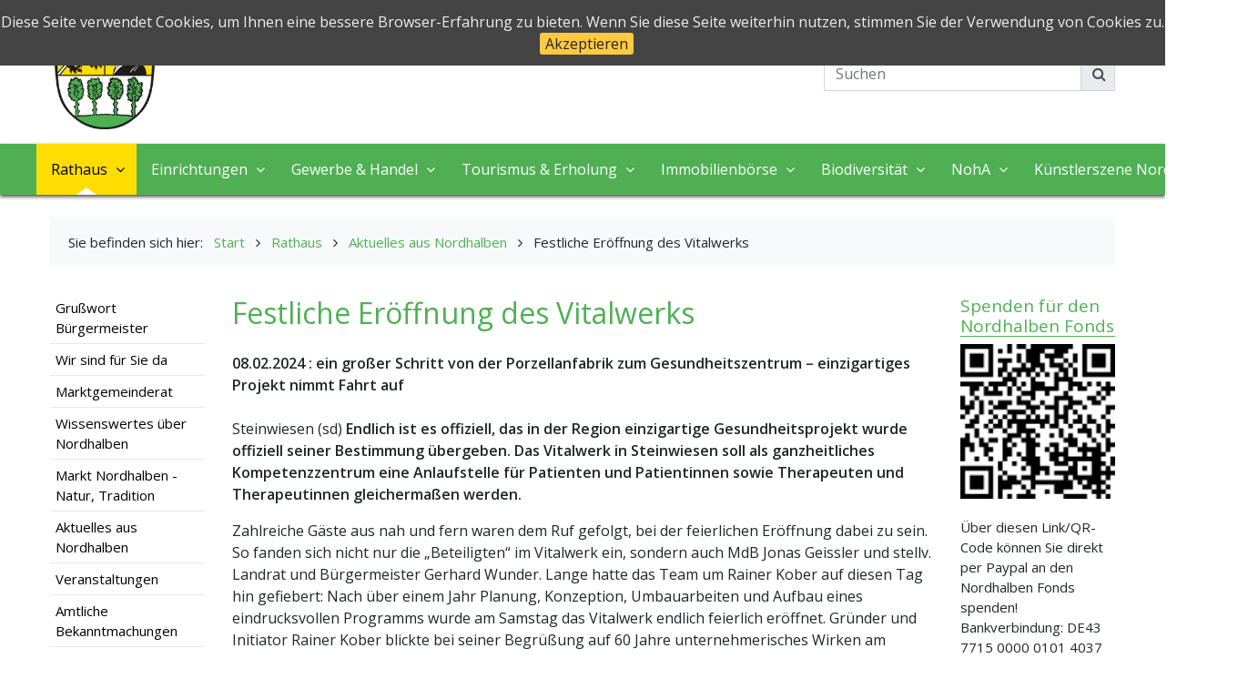

--- FILE ---
content_type: text/html; charset=utf-8
request_url: https://www.nordhalben.de/rathaus/aktuelles-aus-nordhalben/festliche-eroeffnung-des-vitalwerks/
body_size: 73895
content:














<!doctype html>
<html lang="de">
<head>
    

    








<meta charset="utf-8">
<meta name="viewport" content="width=device-width, initial-scale=1.0" />
<meta name="msapplication-config" content="/images/markt-nordhalben/browserconfig.xml" />
<meta http-equiv="X-UA-Compatible" content="IE=11; IE=10; IE=9; IE=8; IE=7; IE=EDGE" />

<link rel="shortcut icon" href="/images/markt-nordhalben/favicon.ico" />
<link rel="apple-touch-icon" href="/images/markt-nordhalben/apple-touch-icon.png">
<link rel="manifest" href="/images/markt-nordhalben/manifest.json" />

<script type="text/javascript">var googleapikey = '';</script>
<link href="/css/Markt_Nordhalben/markt-nordhalben-bootstrap-basics.css?cdv=2123008464" type="text/css" rel="stylesheet"/><link href="/css/Markt_Nordhalben/markt-nordhalben.css?cdv=2123008464" type="text/css" rel="stylesheet"/><link href="/css/ldPackages/bootstrap-grid.css?cdv=2123008464" type="text/css" rel="stylesheet"/><link href="/css/ldPackages/font-awesome.css?cdv=2123008464" type="text/css" rel="stylesheet"/><link href="/css/ldPackages/legalscookiehinweis.css?cdv=2123008464" type="text/css" rel="stylesheet"/>





    
        <meta name="description" content="" />
        <meta name="keywords" content="" />
        <meta name="robots" content="index, follow" />
    <title>Festliche Er&#246;ffnung des Vitalwerks | Markt Nordhalben</title>
    
    
    











<meta property="og:locale" content="de_DE" />
<meta property="og:type" content="article" />
<meta property="og:title" content="Festliche Er&#246;ffnung des Vitalwerks" />
<meta property="og:description" content="ein gro&#223;er Schritt von der Porzellanfabrik zum Gesundheitszentrum – einzigartiges Projekt nimmt Fahrt auf" />
<meta property="og:url" content="https://www.nordhalben.de/rathaus/aktuelles-aus-nordhalben/festliche-eroeffnung-des-vitalwerks/" />
<meta property="og:image" content="" />
<meta property="og:image:secure_url" content="" />
<meta property="og:image:width" content="1200" />
<meta property="og:image:height" content="630" />

<meta name="twitter:card" content="summary_large_image" />
<meta name="twitter:description" content="ein gro&#223;er Schritt von der Porzellanfabrik zum Gesundheitszentrum – einzigartiges Projekt nimmt Fahrt auf" />
<meta name="twitter:title" content="Festliche Er&#246;ffnung des Vitalwerks" />

<meta name="twitter:image" content="" />



</head>

<body id="Standard" class="design-modern_2 design-master-photobox_2 i i1 is-not-invert hr-none hr-normal no-element-zoom" data-name="LdStandard-Photobox_2">

    
    



<aside id="Skiplinks" class="skiplinks text-right" data-name="LdSkiplinks">
    <ul>
        <li id="sl-wrap-hauptnavigation">
            <a href="#sl-hauptnavigation">Zur Hauptnavigation</a>
        </li>
        <li id="sl-wrap-unternavigation">
            <a href="#sl-unternavigation">Zur Unternavigation</a>
        </li>
        <li id="sl-wrap-inhalt">
            <a href="#sl-inhalt">Zum Inhalt</a>
        </li>
        <li id="sl-wrap-seitenleiste">
            <a href="#sl-seitenleiste">Zur Seitenleiste</a>
        </li>
        <li id="sl-wrap-footer">
            <a href="#sl-footer">Zum Footer</a>
        </li>
    </ul>
</aside>


    
    









<div id="Header" class="header-content position-relative" data-name="LdWrapperHeader-Photobox_2"></div>









<div id="ActionBar" class="actionbar-content " data-name="LdHeaderActionbar-Markt_Nordhalben">
    <div class="container ">
        <div class="row ">
            <div class="col-lg-2">
                









<div id="HeaderLogo" class="headerlogo headerlogo-content logo" data-name="LdHeaderLogo-Photobox_2">
    <a href="/" class="home" title="Startseite Markt Nordhalben">
        <img src="/images/markt-nordhalben/Logo.png" alt="Markt Nordhalben" />
        <strong class="alt">Markt Nordhalben</strong>
    </a>
</div>

            </div>
            <div class="col-lg-4 text-center text-lg-left">
                        <h2 class="h1"><span>Markt Nordhalben </span><span> Leben & Arbeiten in perfekter Natur!  </span></h2>
            </div>
            <div class="col-lg-6">
                <div class="row">
                    <div class="col-sm-12">
                        








<div id="MetaNavigation" class="nav-content  " data-name="LdMetaNavigation-Photobox_2">
    <ul class="nav meta  ">
                <li class="nav-item   ">
                    <a class="nav-link    linkint" target="_self" href="/meta/impressum/">Impressum</a>
                </li>
                <li class="nav-item   ">
                    <a class="nav-link    linkint" target="_self" href="/meta/kontakt/">Kontakt</a>
                </li>


    </ul>
</div>


                    </div>
                </div>
                    <div class="row justify-content-end">
                        <div class="col-sm-7 my-3">
                            <!--Donut#[base64]#-->






















<div id="Searchbar-517901" class="row   searchbar-content grid-content mb-0" data-name="LdBuilderSearchbar">
    <div class="col  ">

        <div class="">

            
                            <form id="SearchbarSearchSearchBar" class="my-2" action="/meta/suche/" method="GET">
                    <div class="input-group d-flex flex-row-reverse ">
                        <div class="input-group-prepend">
                                <button id="SearchBarButton" class="btn btn-default input-group-text" type="submit">
                                                                    <i class="fa fa-search" aria-hidden="true"></i>
                                    <span class="invisible-for-disability">Suchen</span>
                                    
                                                                </button>
                        </div>
                        <label class="alt" for="keyword">Suchen</label>
                        <input class="form-control" type="text" name="q" id="searchTerm" placeholder="Suchen" value="">
                    </div>
                </form>
        </div>

    </div>
</div>



<!--EndDonut-->
                        </div>
                    </div>
            </div>
        </div>
    </div>
</div>










<div id="Topbar" class="topbar-content  sticky-top  " data-name="LdHeaderTopbar-Photobox_2">
    <div class=" ">
        <div class="row no-gutters ">
            <div class="col-sm-12 ">
                
                










        <nav id="MainMenu" class="mainmenu-content  bootstrap navbar navbar-expand-lg bg-primary" role="navigation" data-name="LdMainMenu-Photobox_2">
            <div class="container px-0">
                <!-- Brand and toggle get grouped for better mobile display -->
                <div class="navbar-header">
                    <button type="button" class="navbar-toggle" data-toggle="collapse" data-target="#bs-navbar-collapse-MainMenu">
                        <span class="sr-only">Toggle navigation</span>
                        <div class="navbar-toggle-cta">
                            <div class="navbar-toggle-btn"></div>
                        </div>
                    </button>
                    <a id="ar-brand" class="navbar-brand d-none" href="/">Markt Nordhalben</a>
                </div> <!-- navbar-header -->

                <div class="collapse navbar-collapse" id="bs-navbar-collapse-MainMenu">
                    




        <ul class="nav navbar-nav " data-name="LdMenu">


                <li class="nav-level-1 nav-item-1  active dropdown">
                    <a class="nav-item-link menu-item-link dropdown-toggle" href="/rathaus/"  data-hover="dropdown" data-expand="false">
                        <span class="">Rathaus</span>
                    </a>
        <ul class="dropdown-menu " data-name="LdMenu">


                <li class="nav-level-2 nav-sub-item-1  ">
                    <a class="nav-sub-item-link  " href="/rathaus/grusswort-buergermeister/"  data-hover="" data-expand="">
                        <span class="">Gru&#223;wort B&#252;rgermeister</span>
                    </a>
                                    </li>
                <li class="nav-level-2 nav-sub-item-2  ">
                    <a class="nav-sub-item-link  " href="/rathaus/wir-sind-fuer-sie-da/"  data-hover="" data-expand="">
                        <span class="">Wir sind f&#252;r Sie da</span>
                    </a>
                                    </li>
                <li class="nav-level-2 nav-sub-item-3  dropdown-submenu ">
                    <a class="nav-sub-item-link  dropdown-toggle has-children " href="/rathaus/marktgemeinderat/"  data-hover="" data-expand="">
                        <span class="">Marktgemeinderat</span>
                    </a>
        <ul class="dropdown-menu " data-name="LdMenu">


                <li class="nav-level-3 nav-sub-item-1  ">
                    <a class="nav-sub-item-link  " href="/rathaus/marktgemeinderat/sitzungsprotokolle/"  data-hover="" data-expand="">
                        <span class="">Sitzungsprotokolle</span>
                    </a>
                                    </li>
                <li class="nav-level-3 nav-sub-item-2  ">
                    <a class="nav-sub-item-link  " href="/rathaus/marktgemeinderat/einladungen/"  data-hover="" data-expand="">
                        <span class="">Einladungen</span>
                    </a>
                                    </li>
        </ul>
                                            <i class="fa fa-angle-down nav-item-toggle" aria-hidden="true" data-toggle="dropdown"></i>
                </li>
                <li class="nav-level-2 nav-sub-item-4  ">
                    <a class="nav-sub-item-link  " href="/rathaus/wissenswertes-ueber-nordhalben/"  data-hover="" data-expand="">
                        <span class="">Wissenswertes &#252;ber Nordhalben</span>
                    </a>
                                    </li>
                <li class="nav-level-2 nav-sub-item-5  ">
                    <a class="nav-sub-item-link  " href="/rathaus/markt-nordhalben-natur-tradition/" target="_blank" data-hover="" data-expand="">
                        <span class="">Markt Nordhalben - Natur, Tradition</span>
                    </a>
                                    </li>
                <li class="nav-level-2 nav-sub-item-6  active ">
                    <a class="nav-sub-item-link  " href="/rathaus/aktuelles-aus-nordhalben/"  data-hover="" data-expand="">
                        <span class="">Aktuelles aus Nordhalben</span>
                    </a>
                                    </li>
                <li class="nav-level-2 nav-sub-item-7  ">
                    <a class="nav-sub-item-link  " href="/rathaus/veranstaltungen/"  data-hover="" data-expand="">
                        <span class="">Veranstaltungen</span>
                    </a>
                                    </li>
                <li class="nav-level-2 nav-sub-item-8  ">
                    <a class="nav-sub-item-link  " href="/rathaus/amtliche-bekanntmachungen/"  data-hover="" data-expand="">
                        <span class="">Amtliche Bekanntmachungen</span>
                    </a>
                                    </li>
                <li class="nav-level-2 nav-sub-item-9  ">
                    <a class="nav-sub-item-link  " href="/rathaus/satzungen-und-verordnungen/"  data-hover="" data-expand="">
                        <span class="">Satzungen und Verordnungen</span>
                    </a>
                                    </li>
                <li class="nav-level-2 nav-sub-item-10  ">
                    <a class="nav-sub-item-link  " href="/rathaus/nordhalbener-mitteilungsblatt/"  data-hover="" data-expand="">
                        <span class="">Nordhalbener Mitteilungsblatt</span>
                    </a>
                                    </li>
                <li class="nav-level-2 nav-sub-item-11  ">
                    <a class="nav-sub-item-link  " href="/rathaus/digitale-ausgaben-mitteilungsblatt-nordhalben/" target="_blank" data-hover="" data-expand="">
                        <span class="">Digitale Ausgaben Mitteilungsblatt Nordhalben</span>
                    </a>
                                    </li>
                <li class="nav-level-2 nav-sub-item-12  ">
                    <a class="nav-sub-item-link  " href="/rathaus/antraege-und-formulare/"  data-hover="" data-expand="">
                        <span class="">Antr&#228;ge und Formulare</span>
                    </a>
                                    </li>
                <li class="nav-level-2 nav-sub-item-13  ">
                    <a class="nav-sub-item-link  " href="/rathaus/dienstleistungen-steuern-und-gebuehren/"  data-hover="" data-expand="">
                        <span class="">Dienstleistungen, Steuern und Geb&#252;hren</span>
                    </a>
                                    </li>
                <li class="nav-level-2 nav-sub-item-14  ">
                    <a class="nav-sub-item-link  " href="/rathaus/fundbuero/"  data-hover="" data-expand="">
                        <span class="">Fundb&#252;ro</span>
                    </a>
                                    </li>
                <li class="nav-level-2 nav-sub-item-15  ">
                    <a class="nav-sub-item-link  " href="/rathaus/meldung-defekter-strassenbeleuchtung/"  data-hover="" data-expand="">
                        <span class="">Meldung defekter Stra&#223;enbeleuchtung</span>
                    </a>
                                    </li>
                <li class="nav-level-2 nav-sub-item-16  ">
                    <a class="nav-sub-item-link  " href="/rathaus/stellenangebote/"  data-hover="" data-expand="">
                        <span class="">Stellenangebote</span>
                    </a>
                                    </li>
                <li class="nav-level-2 nav-sub-item-17  ">
                    <a class="nav-sub-item-link  " href="/rathaus/kommunale-waermeplanung/"  data-hover="" data-expand="">
                        <span class="">Kommunale W&#228;rmeplanung</span>
                    </a>
                                    </li>
                <li class="nav-level-2 nav-sub-item-18  ">
                    <a class="nav-sub-item-link  " href="/rathaus/glasfaserausbau/"  data-hover="" data-expand="">
                        <span class="">Glasfaserausbau</span>
                    </a>
                                    </li>
        </ul>
                                            <i class="fa fa-angle-down nav-item-toggle" aria-hidden="true" data-toggle="dropdown"></i>
                </li>
                <li class="nav-level-1 nav-item-2  dropdown">
                    <a class="nav-item-link menu-item-link dropdown-toggle" href="/einrichtungen/"  data-hover="dropdown" data-expand="false">
                        <span class="">Einrichtungen</span>
                    </a>
        <ul class="dropdown-menu " data-name="LdMenu">


                <li class="nav-level-2 nav-sub-item-1  dropdown-submenu ">
                    <a class="nav-sub-item-link  dropdown-toggle has-children " href="/einrichtungen/nordwald-space-co-working-und-living/"  data-hover="" data-expand="">
                        <span class="">Nordwald Space Co-Working und Living</span>
                    </a>
        <ul class="dropdown-menu " data-name="LdMenu">


                <li class="nav-level-3 nav-sub-item-1  ">
                    <a class="nav-sub-item-link  " href="/einrichtungen/nordwald-space-co-working-und-living/nordwaldspace/" target="_blank" data-hover="" data-expand="">
                        <span class="">Nordwaldspace</span>
                    </a>
                                    </li>
        </ul>
                                            <i class="fa fa-angle-down nav-item-toggle" aria-hidden="true" data-toggle="dropdown"></i>
                </li>
                <li class="nav-level-2 nav-sub-item-2  dropdown-submenu ">
                    <a class="nav-sub-item-link  dropdown-toggle has-children " href="/einrichtungen/naturerlebnisbad/"  data-hover="" data-expand="">
                        <span class="">Naturerlebnisbad</span>
                    </a>
        <ul class="dropdown-menu " data-name="LdMenu">


                <li class="nav-level-3 nav-sub-item-1  ">
                    <a class="nav-sub-item-link  " href="/einrichtungen/naturerlebnisbad/naturbad-nordhalben/" target="_blank" data-hover="" data-expand="">
                        <span class="">Naturbad Nordhalben</span>
                    </a>
                                    </li>
        </ul>
                                            <i class="fa fa-angle-down nav-item-toggle" aria-hidden="true" data-toggle="dropdown"></i>
                </li>
                <li class="nav-level-2 nav-sub-item-3  dropdown-submenu ">
                    <a class="nav-sub-item-link  dropdown-toggle has-children " href="/einrichtungen/kuenstlerhaus-maxhaus-nordhalben/"  data-hover="" data-expand="">
                        <span class="">K&#252;nstlerhaus / Maxhaus Nordhalben</span>
                    </a>
        <ul class="dropdown-menu " data-name="LdMenu">


                <li class="nav-level-3 nav-sub-item-1  ">
                    <a class="nav-sub-item-link  " href="/einrichtungen/kuenstlerhaus-maxhaus-nordhalben/kuenstlerhaus-i-maxhaus-nordhalben/" target="_blank" data-hover="" data-expand="">
                        <span class="">K&#252;nstlerhaus I Maxhaus Nordhalben</span>
                    </a>
                                    </li>
        </ul>
                                            <i class="fa fa-angle-down nav-item-toggle" aria-hidden="true" data-toggle="dropdown"></i>
                </li>
                <li class="nav-level-2 nav-sub-item-4  dropdown-submenu ">
                    <a class="nav-sub-item-link  dropdown-toggle has-children " href="/einrichtungen/nordwaldhalle/"  data-hover="" data-expand="">
                        <span class="">Nordwaldhalle</span>
                    </a>
        <ul class="dropdown-menu " data-name="LdMenu">


                <li class="nav-level-3 nav-sub-item-1  ">
                    <a class="nav-sub-item-link  " href="/einrichtungen/nordwaldhalle/ansprechpartner/"  data-hover="" data-expand="">
                        <span class="">Ansprechpartner</span>
                    </a>
                                    </li>
                <li class="nav-level-3 nav-sub-item-2  ">
                    <a class="nav-sub-item-link  " href="/einrichtungen/nordwaldhalle/preise/"  data-hover="" data-expand="">
                        <span class="">Preise</span>
                    </a>
                                    </li>
                <li class="nav-level-3 nav-sub-item-3  ">
                    <a class="nav-sub-item-link  " href="/einrichtungen/nordwaldhalle/hallenbelegung/"  data-hover="" data-expand="">
                        <span class="">Hallenbelegung</span>
                    </a>
                                    </li>
        </ul>
                                            <i class="fa fa-angle-down nav-item-toggle" aria-hidden="true" data-toggle="dropdown"></i>
                </li>
                <li class="nav-level-2 nav-sub-item-5  ">
                    <a class="nav-sub-item-link  " href="/einrichtungen/alte-schule-heinersberg/"  data-hover="" data-expand="">
                        <span class="">Alte Schule Heinersberg</span>
                    </a>
                                    </li>
                <li class="nav-level-2 nav-sub-item-6  dropdown-submenu ">
                    <a class="nav-sub-item-link  dropdown-toggle has-children " href="/einrichtungen/das-kloeppelmuseum/"  data-hover="" data-expand="">
                        <span class="">DAS Kl&#246;ppelmuseum</span>
                    </a>
        <ul class="dropdown-menu " data-name="LdMenu">


                <li class="nav-level-3 nav-sub-item-1  ">
                    <a class="nav-sub-item-link  " href="/einrichtungen/das-kloeppelmuseum/das-kloeppelmuseum/" target="_blank" data-hover="" data-expand="">
                        <span class="">DAS Kl&#246;ppelmuseum</span>
                    </a>
                                    </li>
        </ul>
                                            <i class="fa fa-angle-down nav-item-toggle" aria-hidden="true" data-toggle="dropdown"></i>
                </li>
                <li class="nav-level-2 nav-sub-item-7  ">
                    <a class="nav-sub-item-link  " href="/einrichtungen/museen/"  data-hover="" data-expand="">
                        <span class="">Museen</span>
                    </a>
                                    </li>
                <li class="nav-level-2 nav-sub-item-8  dropdown-submenu ">
                    <a class="nav-sub-item-link  dropdown-toggle has-children " href="/einrichtungen/freiwillige-feuerwehr/"  data-hover="" data-expand="">
                        <span class="">Freiwillige Feuerwehr</span>
                    </a>
        <ul class="dropdown-menu " data-name="LdMenu">


                <li class="nav-level-3 nav-sub-item-1  ">
                    <a class="nav-sub-item-link  " href="/einrichtungen/freiwillige-feuerwehr/freiwillige-feuerwehr-nordhalben-ev/" target="_blank" data-hover="" data-expand="">
                        <span class="">Freiwillige Feuerwehr Nordhalben e.V.</span>
                    </a>
                                    </li>
        </ul>
                                            <i class="fa fa-angle-down nav-item-toggle" aria-hidden="true" data-toggle="dropdown"></i>
                </li>
                <li class="nav-level-2 nav-sub-item-9  dropdown-submenu ">
                    <a class="nav-sub-item-link  dropdown-toggle has-children " href="/einrichtungen/kirchen/"  data-hover="" data-expand="">
                        <span class="">Kirchen</span>
                    </a>
        <ul class="dropdown-menu " data-name="LdMenu">


                <li class="nav-level-3 nav-sub-item-1  ">
                    <a class="nav-sub-item-link  " href="/einrichtungen/kirchen/kath-pfarrgemeinde-nordhalben/" target="_blank" data-hover="" data-expand="">
                        <span class="">Kath. Pfarrgemeinde Nordhalben</span>
                    </a>
                                    </li>
                <li class="nav-level-3 nav-sub-item-2  ">
                    <a class="nav-sub-item-link  " href="/einrichtungen/kirchen/evang-luth-kirchengemeinde-heinersberg-nordhalben/" target="_blank" data-hover="" data-expand="">
                        <span class="">Evang.-Luth. Kirchengemeinde Heinersberg-Nordhalben</span>
                    </a>
                                    </li>
        </ul>
                                            <i class="fa fa-angle-down nav-item-toggle" aria-hidden="true" data-toggle="dropdown"></i>
                </li>
                <li class="nav-level-2 nav-sub-item-10  ">
                    <a class="nav-sub-item-link  " href="/einrichtungen/stiftung-heimat-nordhalben/"  data-hover="" data-expand="">
                        <span class="">Stiftung Heimat Nordhalben</span>
                    </a>
                                    </li>
                <li class="nav-level-2 nav-sub-item-11  dropdown-submenu ">
                    <a class="nav-sub-item-link  dropdown-toggle has-children " href="/einrichtungen/kindergarten/"  data-hover="" data-expand="">
                        <span class="">Kindergarten</span>
                    </a>
        <ul class="dropdown-menu " data-name="LdMenu">


                <li class="nav-level-3 nav-sub-item-1  ">
                    <a class="nav-sub-item-link  " href="/einrichtungen/kindergarten/kindergarten-nordhalben/" target="_blank" data-hover="" data-expand="">
                        <span class="">Kindergarten Nordhalben</span>
                    </a>
                                    </li>
        </ul>
                                            <i class="fa fa-angle-down nav-item-toggle" aria-hidden="true" data-toggle="dropdown"></i>
                </li>
                <li class="nav-level-2 nav-sub-item-12  dropdown-submenu ">
                    <a class="nav-sub-item-link  dropdown-toggle has-children " href="/einrichtungen/schule/"  data-hover="" data-expand="">
                        <span class="">Schule</span>
                    </a>
        <ul class="dropdown-menu " data-name="LdMenu">


                <li class="nav-level-3 nav-sub-item-1  ">
                    <a class="nav-sub-item-link  " href="/einrichtungen/schule/grundschule-nordhalben/" target="_blank" data-hover="" data-expand="">
                        <span class="">Grundschule Nordhalben</span>
                    </a>
                                    </li>
        </ul>
                                            <i class="fa fa-angle-down nav-item-toggle" aria-hidden="true" data-toggle="dropdown"></i>
                </li>
                <li class="nav-level-2 nav-sub-item-13  ">
                    <a class="nav-sub-item-link  " href="/einrichtungen/volkshochschule/"  data-hover="" data-expand="">
                        <span class="">Volkshochschule</span>
                    </a>
                                    </li>
                <li class="nav-level-2 nav-sub-item-14  ">
                    <a class="nav-sub-item-link  " href="/einrichtungen/spielplaetze/"  data-hover="" data-expand="">
                        <span class="">Spielpl&#228;tze</span>
                    </a>
                                    </li>
                <li class="nav-level-2 nav-sub-item-15  ">
                    <a class="nav-sub-item-link  " href="/einrichtungen/vereine/"  data-hover="" data-expand="">
                        <span class="">Vereine</span>
                    </a>
                                    </li>
        </ul>
                                            <i class="fa fa-angle-down nav-item-toggle" aria-hidden="true" data-toggle="dropdown"></i>
                </li>
                <li class="nav-level-1 nav-item-3  dropdown">
                    <a class="nav-item-link menu-item-link dropdown-toggle" href="/gewerbe-handel/"  data-hover="dropdown" data-expand="false">
                        <span class="">Gewerbe &amp; Handel</span>
                    </a>
        <ul class="dropdown-menu " data-name="LdMenu">


                <li class="nav-level-2 nav-sub-item-1  ">
                    <a class="nav-sub-item-link  " href="/gewerbe-handel/banken/"  data-hover="" data-expand="">
                        <span class="">Banken</span>
                    </a>
                                    </li>
                <li class="nav-level-2 nav-sub-item-2  ">
                    <a class="nav-sub-item-link  " href="/gewerbe-handel/bau-und-hersteller/"  data-hover="" data-expand="">
                        <span class="">Bau und Hersteller</span>
                    </a>
                                    </li>
                <li class="nav-level-2 nav-sub-item-3  ">
                    <a class="nav-sub-item-link  " href="/gewerbe-handel/gesundheitsdienst/"  data-hover="" data-expand="">
                        <span class="">Gesundheitsdienst</span>
                    </a>
                                    </li>
                <li class="nav-level-2 nav-sub-item-4  ">
                    <a class="nav-sub-item-link  " href="/gewerbe-handel/dienstleistungen/"  data-hover="" data-expand="">
                        <span class="">Dienstleistungen</span>
                    </a>
                                    </li>
                <li class="nav-level-2 nav-sub-item-5  ">
                    <a class="nav-sub-item-link  " href="/gewerbe-handel/handel/"  data-hover="" data-expand="">
                        <span class="">Handel</span>
                    </a>
                                    </li>
                <li class="nav-level-2 nav-sub-item-6  ">
                    <a class="nav-sub-item-link  " href="/gewerbe-handel/handwerk/"  data-hover="" data-expand="">
                        <span class="">Handwerk</span>
                    </a>
                                    </li>
                <li class="nav-level-2 nav-sub-item-7  ">
                    <a class="nav-sub-item-link  " href="/gewerbe-handel/gastronomie/"  data-hover="" data-expand="">
                        <span class="">Gastronomie</span>
                    </a>
                                    </li>
                <li class="nav-level-2 nav-sub-item-8  ">
                    <a class="nav-sub-item-link  " href="/gewerbe-handel/stellenanzeigen-in-der-region/"  data-hover="" data-expand="">
                        <span class="">Stellenanzeigen in der Region</span>
                    </a>
                                    </li>
                <li class="nav-level-2 nav-sub-item-9  ">
                    <a class="nav-sub-item-link  " href="/gewerbe-handel/der-rodachtaler/"  data-hover="" data-expand="">
                        <span class="">Der Rodachtaler</span>
                    </a>
                                    </li>
        </ul>
                                            <i class="fa fa-angle-down nav-item-toggle" aria-hidden="true" data-toggle="dropdown"></i>
                </li>
                <li class="nav-level-1 nav-item-4  dropdown">
                    <a class="nav-item-link menu-item-link dropdown-toggle" href="/tourismus-erholung/"  data-hover="dropdown" data-expand="false">
                        <span class="">Tourismus &amp; Erholung</span>
                    </a>
        <ul class="dropdown-menu " data-name="LdMenu">


                <li class="nav-level-2 nav-sub-item-1  ">
                    <a class="nav-sub-item-link  " href="/tourismus-erholung/aktive-freizeit/"  data-hover="" data-expand="">
                        <span class="">Aktive Freizeit</span>
                    </a>
                                    </li>
                <li class="nav-level-2 nav-sub-item-2  ">
                    <a class="nav-sub-item-link  " href="/tourismus-erholung/regionale-ausflugsziele/"  data-hover="" data-expand="">
                        <span class="">Regionale Ausflugsziele</span>
                    </a>
                                    </li>
                <li class="nav-level-2 nav-sub-item-3  dropdown-submenu ">
                    <a class="nav-sub-item-link  dropdown-toggle has-children " href="/tourismus-erholung/kultur-und-historisches/"  data-hover="" data-expand="">
                        <span class="">Kultur und Historisches</span>
                    </a>
        <ul class="dropdown-menu " data-name="LdMenu">


                <li class="nav-level-3 nav-sub-item-1  ">
                    <a class="nav-sub-item-link  " href="/tourismus-erholung/kultur-und-historisches/geotop-am-schlossberg-fundort-d-groessten-spurenfossils/"  data-hover="" data-expand="">
                        <span class="">Geotop am Schlo&#223;berg &amp; Fundort d. gr&#246;&#223;ten Spurenfossils</span>
                    </a>
                                    </li>
                <li class="nav-level-3 nav-sub-item-2  ">
                    <a class="nav-sub-item-link  " href="/tourismus-erholung/kultur-und-historisches/enthuellung-gedenktafel/"  data-hover="" data-expand="">
                        <span class="">Enth&#252;llung Gedenktafel</span>
                    </a>
                                    </li>
        </ul>
                                            <i class="fa fa-angle-down nav-item-toggle" aria-hidden="true" data-toggle="dropdown"></i>
                </li>
                <li class="nav-level-2 nav-sub-item-4  ">
                    <a class="nav-sub-item-link  " href="/tourismus-erholung/ferienwohnungen-pensionen/"  data-hover="" data-expand="">
                        <span class="">Ferienwohnungen &amp; Pensionen</span>
                    </a>
                                    </li>
                <li class="nav-level-2 nav-sub-item-5  ">
                    <a class="nav-sub-item-link  " href="/tourismus-erholung/langlaufloipen/"  data-hover="" data-expand="">
                        <span class="">Langlaufloipen</span>
                    </a>
                                    </li>
                <li class="nav-level-2 nav-sub-item-6  ">
                    <a class="nav-sub-item-link  " href="/tourismus-erholung/gruenes-band/"  data-hover="" data-expand="">
                        <span class="">Gr&#252;nes Band</span>
                    </a>
                                    </li>
        </ul>
                                            <i class="fa fa-angle-down nav-item-toggle" aria-hidden="true" data-toggle="dropdown"></i>
                </li>
                <li class="nav-level-1 nav-item-5  dropdown">
                    <a class="nav-item-link menu-item-link dropdown-toggle" href="/immobilienboerse/"  data-hover="dropdown" data-expand="false">
                        <span class="">Immobilienb&#246;rse</span>
                    </a>
        <ul class="dropdown-menu " data-name="LdMenu">


                <li class="nav-level-2 nav-sub-item-1  ">
                    <a class="nav-sub-item-link  " href="/immobilienboerse/bauplaetze-in-nordhalben/"  data-hover="" data-expand="">
                        <span class="">Baupl&#228;tze in Nordhalben</span>
                    </a>
                                    </li>
                <li class="nav-level-2 nav-sub-item-2  ">
                    <a class="nav-sub-item-link  " href="/immobilienboerse/haeuser-in-nordhalben/"  data-hover="" data-expand="">
                        <span class="">H&#228;user in Nordhalben</span>
                    </a>
                                    </li>
                <li class="nav-level-2 nav-sub-item-3  ">
                    <a class="nav-sub-item-link  " href="/immobilienboerse/wohnungen-in-nordhalben/"  data-hover="" data-expand="">
                        <span class="">Wohnungen in Nordhalben</span>
                    </a>
                                    </li>
        </ul>
                                            <i class="fa fa-angle-down nav-item-toggle" aria-hidden="true" data-toggle="dropdown"></i>
                </li>
                <li class="nav-level-1 nav-item-6  dropdown">
                    <a class="nav-item-link menu-item-link dropdown-toggle" href="/biodiversitaet/"  data-hover="dropdown" data-expand="false">
                        <span class="">Biodiversit&#228;t</span>
                    </a>
        <ul class="dropdown-menu " data-name="LdMenu">


                <li class="nav-level-2 nav-sub-item-1  ">
                    <a class="nav-sub-item-link  " href="/biodiversitaet/allgemeines/"  data-hover="" data-expand="">
                        <span class="">Allgemeines</span>
                    </a>
                                    </li>
                <li class="nav-level-2 nav-sub-item-2  ">
                    <a class="nav-sub-item-link  " href="/biodiversitaet/aktuelles/"  data-hover="" data-expand="">
                        <span class="">Aktuelles</span>
                    </a>
                                    </li>
                <li class="nav-level-2 nav-sub-item-3  ">
                    <a class="nav-sub-item-link  " href="/biodiversitaet/berichte/"  data-hover="" data-expand="">
                        <span class="">Berichte</span>
                    </a>
                                    </li>
        </ul>
                                            <i class="fa fa-angle-down nav-item-toggle" aria-hidden="true" data-toggle="dropdown"></i>
                </li>
                <li class="nav-level-1 nav-item-7  dropdown">
                    <a class="nav-item-link menu-item-link dropdown-toggle" href="/noha/"  data-hover="dropdown" data-expand="false">
                        <span class="">NohA</span>
                    </a>
        <ul class="dropdown-menu " data-name="LdMenu">


                <li class="nav-level-2 nav-sub-item-1  ">
                    <a class="nav-sub-item-link  " href="/noha/was-ist-noha/"  data-hover="" data-expand="">
                        <span class="">Was ist NohA?</span>
                    </a>
                                    </li>
                <li class="nav-level-2 nav-sub-item-2  ">
                    <a class="nav-sub-item-link  " href="/noha/aktuelles-im-noha-blog/" target="_blank" data-hover="" data-expand="">
                        <span class="">Aktuelles im NohA-Blog</span>
                    </a>
                                    </li>
        </ul>
                                            <i class="fa fa-angle-down nav-item-toggle" aria-hidden="true" data-toggle="dropdown"></i>
                </li>
                <li class="nav-level-1 nav-item-8  dropdown">
                    <a class="nav-item-link menu-item-link dropdown-toggle" href="/kuenstlerszene-nordhalben/"  data-hover="dropdown" data-expand="false">
                        <span class="">K&#252;nstlerszene Nordhalben</span>
                    </a>
        <ul class="dropdown-menu " data-name="LdMenu">


                <li class="nav-level-2 nav-sub-item-1  ">
                    <a class="nav-sub-item-link  " href="/kuenstlerszene-nordhalben/kunstsommer/"  data-hover="" data-expand="">
                        <span class="">Kunstsommer</span>
                    </a>
                                    </li>
        </ul>
                                            <i class="fa fa-angle-down nav-item-toggle" aria-hidden="true" data-toggle="dropdown"></i>
                </li>
        </ul>

                </div><!-- navbar-collapse -->
            </div><!-- container -->
        </nav>

            </div>
        </div>
    </div>
</div>










<section id="HeaderImageSlideshow" class="headerimageslideshow-content mb-4 mt-4" data-name="LdHeaderImageSlideshow">
    










    <div id="HeaderImageCarousel-2363041" class="container " data-name="LdHeaderImageCarousel-Photobox_2">
        <div class="row no-gutters">
            <div class="col ">
                <div id="LdCarouselHeaderImageCarousel" class="carousel slide carousel-fade cover caption-horizontal-left caption-vertical-bottom" data-ride="carousel" data-interval="6000">

                    
                    <div class="carousel-inner">


                    </div>


                    
                </div>
            </div>
        </div>
    </div>

</section>





    
<!--Donut#[base64]#-->









<div id="Breadcrumbs" class="breadcrumbss-content  bootstrap-style container d-none d-md-block" data-name="LdBreadcrumbs-Photobox_2">
    <div class="row ">
        <div class="col ">
            <nav aria-label="breadcrumbs">

                <ol class="breadcrumbs  smaller bg-light p-3" itemscope itemtype="http://schema.org/BreadcrumbList">
                    <li id="BreadcrumbssIntro" class="breadcrumbs-item breadcrumbs-first" itemprop="itemListElement" itemscope itemtype="http://schema.org/ListItem">

                            <span class="mx-1" itemprop="name">Sie befinden sich hier:</span>
                    </li>
                    <li id="BreadcrumbssHome" class="breadcrumbs-item breadcrumbs-first" itemprop="itemListElement" itemscope itemtype="http://schema.org/ListItem">
                        <a class="mx-1" itemprop="item" href="/">
                                                            <span class="mx-1" itemprop="name">Start</span>
                        </a>
                    </li>
                                <li class="breadcrumbs-item " itemprop="itemListElement" itemscope itemtype="http://schema.org/ListItem">
                                    <i class="fa fa-angle-right ml-1" aria-hidden="true"></i>
                                            <a class="mx-1" itemprop="item" href="/rathaus/"><span class="mx-1" itemprop="name">Rathaus</span></a>
                                        <meta itemprop="position" content="2" />

                                </li>
                                <li class="breadcrumbs-item " itemprop="itemListElement" itemscope itemtype="http://schema.org/ListItem">
                                    <i class="fa fa-angle-right ml-1" aria-hidden="true"></i>
                                            <a class="mx-1" itemprop="item" href="/rathaus/aktuelles-aus-nordhalben/"><span class="mx-1" itemprop="name">Aktuelles aus Nordhalben</span></a>
                                        <meta itemprop="position" content="3" />

                                </li>
                                <li class="breadcrumbs-item active&quot; aria-current=&quot;page" itemprop="itemListElement" itemscope itemtype="http://schema.org/ListItem">
                                    <i class="fa fa-angle-right ml-1" aria-hidden="true"></i>
                                            <a clasS="mx-1" itemprop="item"><span class="mx-1" itemprop="name">Festliche Er&#246;ffnung des Vitalwerks</span></a>
                                        <meta itemprop="position" content="4" />

                                </li>

                </ol>
            </nav>
        </div>
    </div>
</div><!--EndDonut-->        <main id="ContentWrapper" content="true" data-name="LdStandard-Photobox_2#ContentWrapper">
        <div class="row no-gutters">
                <div class="container mt-3 has-sidebar-left has-sidebar-right">
                    <div class="row">
                        
                            <aside id="SidebarLeft" class="smaller d-lg-block mb-4 col-12  d-md-none col-lg-2 " data-name="LdStandard-Photobox_2#SidebarLeft">
                                <a name="sl-unternavigation"></a>
                                <nav id="SidebarNavigation">
                                    




        <ul class="nav navbar-nav " data-name="LdMenu">


                <li class="nav-level-1 nav-item-1  ">
                    <a class="nav-item-link menu-item-link " href="/rathaus/grusswort-buergermeister/"  data-hover="" data-expand="">
                        <span class="">Gru&#223;wort B&#252;rgermeister</span>
                    </a>
                                    </li>
                <li class="nav-level-1 nav-item-2  ">
                    <a class="nav-item-link menu-item-link " href="/rathaus/wir-sind-fuer-sie-da/"  data-hover="" data-expand="">
                        <span class="">Wir sind f&#252;r Sie da</span>
                    </a>
                                    </li>
                <li class="nav-level-1 nav-item-3  ">
                    <a class="nav-item-link menu-item-link " href="/rathaus/marktgemeinderat/"  data-hover="" data-expand="">
                        <span class="">Marktgemeinderat</span>
                    </a>
                                    </li>
                <li class="nav-level-1 nav-item-4  ">
                    <a class="nav-item-link menu-item-link " href="/rathaus/wissenswertes-ueber-nordhalben/"  data-hover="" data-expand="">
                        <span class="">Wissenswertes &#252;ber Nordhalben</span>
                    </a>
                                    </li>
                <li class="nav-level-1 nav-item-5  ">
                    <a class="nav-item-link menu-item-link " href="/rathaus/markt-nordhalben-natur-tradition/" target="_blank" data-hover="" data-expand="">
                        <span class="">Markt Nordhalben - Natur, Tradition</span>
                    </a>
                                    </li>
                <li class="nav-level-1 nav-item-6  active ">
                    <a class="nav-item-link menu-item-link " href="/rathaus/aktuelles-aus-nordhalben/"  data-hover="" data-expand="">
                        <span class="">Aktuelles aus Nordhalben</span>
                    </a>
                                    </li>
                <li class="nav-level-1 nav-item-7  ">
                    <a class="nav-item-link menu-item-link " href="/rathaus/veranstaltungen/"  data-hover="" data-expand="">
                        <span class="">Veranstaltungen</span>
                    </a>
                                    </li>
                <li class="nav-level-1 nav-item-8  ">
                    <a class="nav-item-link menu-item-link " href="/rathaus/amtliche-bekanntmachungen/"  data-hover="" data-expand="">
                        <span class="">Amtliche Bekanntmachungen</span>
                    </a>
                                    </li>
                <li class="nav-level-1 nav-item-9  ">
                    <a class="nav-item-link menu-item-link " href="/rathaus/satzungen-und-verordnungen/"  data-hover="" data-expand="">
                        <span class="">Satzungen und Verordnungen</span>
                    </a>
                                    </li>
                <li class="nav-level-1 nav-item-10  ">
                    <a class="nav-item-link menu-item-link " href="/rathaus/nordhalbener-mitteilungsblatt/"  data-hover="" data-expand="">
                        <span class="">Nordhalbener Mitteilungsblatt</span>
                    </a>
                                    </li>
                <li class="nav-level-1 nav-item-11  ">
                    <a class="nav-item-link menu-item-link " href="/rathaus/digitale-ausgaben-mitteilungsblatt-nordhalben/" target="_blank" data-hover="" data-expand="">
                        <span class="">Digitale Ausgaben Mitteilungsblatt Nordhalben</span>
                    </a>
                                    </li>
                <li class="nav-level-1 nav-item-12  ">
                    <a class="nav-item-link menu-item-link " href="/rathaus/antraege-und-formulare/"  data-hover="" data-expand="">
                        <span class="">Antr&#228;ge und Formulare</span>
                    </a>
                                    </li>
                <li class="nav-level-1 nav-item-13  ">
                    <a class="nav-item-link menu-item-link " href="/rathaus/dienstleistungen-steuern-und-gebuehren/"  data-hover="" data-expand="">
                        <span class="">Dienstleistungen, Steuern und Geb&#252;hren</span>
                    </a>
                                    </li>
                <li class="nav-level-1 nav-item-14  ">
                    <a class="nav-item-link menu-item-link " href="/rathaus/fundbuero/"  data-hover="" data-expand="">
                        <span class="">Fundb&#252;ro</span>
                    </a>
                                    </li>
                <li class="nav-level-1 nav-item-15  ">
                    <a class="nav-item-link menu-item-link " href="/rathaus/meldung-defekter-strassenbeleuchtung/"  data-hover="" data-expand="">
                        <span class="">Meldung defekter Stra&#223;enbeleuchtung</span>
                    </a>
                                    </li>
                <li class="nav-level-1 nav-item-16  ">
                    <a class="nav-item-link menu-item-link " href="/rathaus/stellenangebote/"  data-hover="" data-expand="">
                        <span class="">Stellenangebote</span>
                    </a>
                                    </li>
                <li class="nav-level-1 nav-item-17  ">
                    <a class="nav-item-link menu-item-link " href="/rathaus/kommunale-waermeplanung/"  data-hover="" data-expand="">
                        <span class="">Kommunale W&#228;rmeplanung</span>
                    </a>
                                    </li>
                <li class="nav-level-1 nav-item-18  ">
                    <a class="nav-item-link menu-item-link " href="/rathaus/glasfaserausbau/"  data-hover="" data-expand="">
                        <span class="">Glasfaserausbau</span>
                    </a>
                                    </li>
        </ul>

                                </nav>
                            </aside>



                        <section id="Content" class="col-12 col-sm-8 col-md-9 col-lg-8 " data-name="LdStandard-Photobox_2#Content">
                            









<article id="News" class="news news-content  mb-4" itemscope itemtype="http://schema.org/Article" data-name="LdNews-Photobox_2">
    <div class="  news-item">

        










<div class="row mb-3 " data-name="LdBuilderHeadlines">
    <div class="col">
        <div id="Headline" class="headline page-headline ">
                <h1 class="">Festliche Er&#246;ffnung des Vitalwerks</h1>
        </div>
    </div>
</div>                    <div class="row">
                <div class="col">
                    <div id="NewsIntro" class="mb-4">
                        <strong>
                            <span class="news-item-date-text d-md-none"></span>
                            <span class="news-item-date" property="dateModified">08.02.2024</span>
                            <span class="news-item-date-separation">: </span>
                            <span class="news-item-date-short-description" property="description">ein gro&#223;er Schritt von der Porzellanfabrik zum Gesundheitszentrum – einzigartiges Projekt nimmt Fahrt auf</span>
                        </strong>
                        
                    </div>
                </div>
            </div>

        <div class="row">

            
            <div class="col-lg-12 col-md-12 ">
                <p>Steinwiesen (sd) <strong>Endlich ist es offiziell, das in der Region einzigartige Gesundheitsprojekt wurde offiziell seiner Bestimmung übergeben. Das Vitalwerk in Steinwiesen soll als ganzheitliches Kompetenzzentrum eine Anlaufstelle für Patienten und Patientinnen sowie Therapeuten und Therapeutinnen gleichermaßen werden.</strong></p>
<p>Zahlreiche Gäste aus nah und fern waren dem Ruf gefolgt, bei der feierlichen Eröffnung dabei zu sein. So fanden sich nicht nur die „Beteiligten“ im Vitalwerk ein, sondern auch MdB Jonas Geissler und stellv. Landrat und Bürgermeister Gerhard Wunder. Lange hatte das Team um Rainer Kober auf diesen Tag hin gefiebert: Nach über einem Jahr Planung, Konzeption, Umbauarbeiten und Aufbau eines eindrucksvollen Programms wurde am Samstag das Vitalwerk endlich feierlich eröffnet. Gründer und Initiator Rainer Kober blickte bei seiner Begrüßung auf 60 Jahre unternehmerisches Wirken am Standort zurück und freute sich, mit der Realisierung dieses neuen Meilensteins etwas an die Menschen zurückgeben zu können, denen er letztendlich den Erfolg seines bewegten Arbeitslebens verdanke.</p>
<p><strong>Die Gesundheit in die Hand nehmen – mit Kursen und Praxisangeboten</strong></p>
<p>Stefanie Kober und Holger Schramm sind die „führenden Köpfe“ in diesem Gesundheitszentrum. Selbst als Therapeuten aktiv, stellten sie das Konzept vor. Es besteht aus einzelnen Säulen, von denen bereits einige „im Laufen“ sind, andere befinden sich in der Aufbauphase. „Die Gesundheit in die eigene Hand zu nehmen“, sei die Anforderung des Wandels im Gesundheitssystem und dafür brauche es eine Plattform – für Betroffene wie Therapeuten gleichermaßen. Das Vitalwerk ist ein Kompetenzzentrum für Gesundheit, Resilienz und Prävention, wolle dabei aber auch ein Ort der Begegnung und des Austauschs sein. Yoga, Rücktraining, Qi Gong, Klang, Entspannung – das bereits laufende Kursprogramm werde mittlerweile gut angenommen. Ebenso die Vitalwerk-Praxis von Stefanie Kober, die sich vorwiegend der Stressmedizin widmet, Shiatsu und Klangtherapie mit Holger Schramm oder das Schmerzprogramm nach Liebscher &amp; Bracht mit Rainer Neubauer.</p>
<p><strong>Interessierte willkommen</strong></p>
<p>Mit dem monatlichen VitalCafé, Vorträgen und der VitalWerkstatt, die ganz praktisch Fragen der Ernährung aufgreife, sind alle Interessierten herzlich eingeladen, das Team und die Angebote kennenzulernen. Gerade die Informationsvermittlung aber auch die Weiterbildung habe einen hohen Stellenwert. Dazu sind bereits Ausbildungsprogramme und Workshops in Planung. Gesundheit und Tourismus Hand in Hand weiterzuentwickeln sei ein Trend, der auch vermehrt im Frankenwald Anklang finde. Yoga-Retreats, Auszeiten und krankenkassengeförderte Arrangements in Kooperation mit touristischen Akteuren des Rodachtals sind bereits im Entstehen und haben mit Stephanie Klier ein eigene Ansprechpartnerin im Haus gefunden. Ein besonderer Aspekt sind auch die Möglichkeiten für Existenzgründer und Existenzgründerinnen im Gesundheitsbereich. Ihnen bietet das Vitalwerk neben einer perfekten Infrastruktur auch günstige Möglichkeiten, in einem der Therapieräume in die Selbstständigkeit zu starten.</p>
<p><strong>Erfolgreiche Leuchtturmprojekte - die Familie Kober ist dafür ein Garant</strong></p>
<p>Gerhard Wunder (CSU), Bürgermeister von Steinwiesen und stellvertretender Landrat, dankte Rainer Kober für seinen Einsatz in der Marktgemeinde und freute sich, dass dieses Highlight nicht nur der Bevölkerung des Oberen Rodachtals zugutekommen, sondern auch eine hohe Strahlkraft über die Region hinaus entwickeln werde. Dies unterstrich auch MdB Jonas Geissler (CSU), dem bereits beim Öffnen der Einladung bewusst war, dass hier etwas Besonderes passiere. Die Vision sei das eine, aber für die Umsetzung brauche es Unternehmer wie Kober, der sich immer wieder als „Macher“ für die Entwicklung einzigartiger Projekte in Kronach erwiesen habe. Die sichtlich gerührte Dr. Martina Stauch brachte die Idee des Vitalwerks und die Zusammenarbeit mit dem Verein „Gemeinsam gegen Krebs e.V.“ auf den Punkt: „Ihr seid Botschafter des Lebens“.</p>
<p><strong>Besichtigung und Begeisterung</strong></p>
<p>Nach einer kleinen Stärkung mit gesundem und vitalstoffreichen Fingerfood von Ernährungsberaterin Petra Matriciani und dem Team des Vitalwerks, lud Holger Schramm die Gäste ein, das Haus mit allen Sinnen zu entdecken – Räume und Menschen. So warteten im lichtdurchfluteten Kursraum gleich drei Yogalehrerinnen aus dem Team und präsentierten Übungen aus traditionellem Hatha- und modernem Dance-Yoga. Ein Stockwerk tiefer konnte man durch die stilvoll nach den fünf Elementen gestalteten Therapieräume streifen, begleitet von Viola Timpl mit Harmonium-Klängen und Mantras, sowie die Möglichkeiten der IHHT-Sauerstofftherapie oder der Liebscher &amp; Bracht Schmerztherapie von Rainer Neubauer kennenlernen. Stefanie Kober gewährte ebenfalls einen Einblick in die funktionale Medizin und die modernen diagnostischen Möglichkeiten der Vitalwerk-Praxis.</p>
<p><strong>Ausblick</strong></p>
<p>Am 13. und 14. April lädt das Vitalwerk zum Familienfest mit Tag der offenen Tür für Groß und Klein ein. In den vielerorts ausliegenden Programmen sowie auf der Webseite www.dasvitalwerk.de lassen sich Kurse, Vorträge und alle sonstigen Informationen finden.</p>
<p><img alt="" src="/media/22300/eroeffnung-vitalwerk-1.jpg?width=500&amp;height=333.3333333333333" data-udi="umb://media/e33f889c2a6a4685af9ed8ae788e8b0b" style="width: 500px; height:333.3333333333333px;" /></p>
<p>Eröffnung Vitalwerk 1: Gratulationen zur Eröffnung des Vitalwerks in Steinwiesen kamen von MdB Jonas Geissler (re) und stellv. Landrat und Bürgermeister Gerhard Wunder (li). Mitte Rainer Kober, Stefanie Kober und Holger Schramm.</p>
<p> <img alt="" src="/media/22301/eroeffnung-vitalwerk-2.jpg?width=500&amp;height=333.33333333333337" data-udi="umb://media/df88ac66576a45faa5f4bcd778d8c279" style="width: 500px; height:333.33333333333337px;" /></p>
<p>Eröffnung Vitalwerk 2: Das gesamte Team des Vitalwerks freut sich mit stellv. Landrat und Bürgermeister Wunder (li) und MdB Geissler (2.v.re) auf zahlreiche glückliche Besucher in Steinwiesen. Fotos: Monika Kober</p>
            </div>
        </div>



















        <div class="row clear  " data-name="LdBuilderRelationsList">
            <div class="col  text-right">
                <ul class="in-categories   pl-0 mb-2">

                    <li class=" smaller d-inline mr-3">
                            <i class="fa fa-tag text-muted mr-1" aria-hidden="true"></i>
                        <a class="text-muted " href="/rathaus/aktuelles-aus-nordhalben/?category=5109" target="_self">Pressebericht</a>
                    </li>

                </ul>
            </div>
        </div>
    </div>
</article>















                <section id="GridGlobal-1861390" class="gridglobal-content grid" data-name="LdGridGlobal-Photobox_2Builder#1OneColumnIf">
                </section>























                        </section>

                            <aside id="SidebarRight" class="smaller col-12 col-sm-4 col-md-3 col-lg-2 " data-name="LdStandard-Photobox_2#SidebarRight">
                                <a name="sl-seitenleiste"></a>
                                
    <!--Donut#[base64]#-->










    <section id="Image-2363041" class="image widget-image-content text mb-4" data-name="LdWidgetImage-Photobox_2">
        <div class="inner-content ">

            

                <div class="row  image-item-list">
                    <div class="col mb-4 d-flex image-item">

                        <div class="card  border-0 shadow-none">
                                <a href="https://www.paypal.com/donate/?hosted_button_id=QRLBEPF6HPUMN" target="_blank" class="">


                                        <h3 class="border-bottom border-primary">Spenden f&#252;r den Nordhalben Fonds</h3>

                                    <img class="card-img-top" src="/media/22269/qr-code-2.png" alt="&#220;ber diesen Link/QR-Code k&#246;nnen Sie direkt per Paypal an den Nordhalben Fonds spenden!
Bankverbindung: DE43 7715 0000 0101 4037 31" title="Spenden f&#252;r den Nordhalben Fonds" />
                                            
                                        <div class="card-body px-0 pb-1">
                                            <div class="ld-text-truncate---">
                                                <p class="smaller card-text pr-1 ">
                                                    &#220;ber diesen Link/QR-Code k&#246;nnen Sie direkt per Paypal an den Nordhalben Fonds spenden!
Bankverbindung: DE43 7715 0000 0101 4037 31
                                                </p>
                                            </div>
                                        </div>
                                                                    </a>
                        </div>


                    </div>
                </div>
        </div>

        








    <hr class="devider-content my-1" />


    </section>













    <section id="Video-2363041" class="video widget-video-content text mb-4" data-name="LdWidgetVideo-Photobox_2">
        <div class=" ">











<div class="row  " data-name="LdBuilderHeadlines">
    <div class="col">
        <div id="" class="headline widget-section-headline ">
                <h3 class="border-bottom border-primary ">Leben in Nordhalben</h3>
        </div>
    </div>
</div>

                <div class="row  video-item-list">
                    <div class="col mb-4 d-flex video-item">

                                <iframe src="https://www.youtube-nocookie.com/embed/YmUjTUwha78?autohide=1&modestbranding=1&showinfo=0&autoplay=0&rel=0" frameborder="0" allowfullscreen></iframe>
                    </div>
                </div>
        </div>

        








    <hr class="devider-content my-1" />


    </section>











    <section id="Image-1645431" class="image widget-image-content text mb-4" data-name="LdWidgetImage-Photobox_2">
        <div class="inner-content ">

            

                <div class="row  image-item-list">
                    <div class="col mb-4 d-flex image-item">

                        <div class="card  border-0 shadow-none">
                                <a href="https://www.nordhalben.de/biodiversitaet/" target="_blank" class="">


                                        <h3 class="border-bottom border-primary">Biodiversit&#228;t Nordhalben</h3>

                                    <img class="card-img-top" src="/media/21555/20180429_nordhalben_033-luisa-maehringer.jpg" alt="" title="Biodiversit&#228;t Nordhalben" />
                                            
                                        <div class="card-body px-0 pb-1">
                                            <div class="ld-text-truncate---">
                                                <p class="smaller card-text pr-1 ">
                                                    
                                                </p>
                                            </div>
                                        </div>
                                                                    </a>
                        </div>


                    </div>
                </div>
        </div>

        








    <hr class="devider-content my-1" />


    </section>











    <section id="Image-1645431" class="image widget-image-content text mb-4" data-name="LdWidgetImage-Photobox_2">
        <div class="inner-content ">

            

                <div class="row  image-item-list">
                    <div class="col mb-4 d-flex image-item">

                        <div class="card  border-0 shadow-none">
                                <a href="https://ol.wittich.de/titel/2081/ausgabe/21/2024/rubrik/alle/seite/0/sortiert/inhaltsverzeichnis" target="_blank" class="">


                                        <h3 class="border-bottom border-primary">Mitteilungsbl&#228;tter Nordhalben</h3>

                                    <img class="card-img-top" src="/media/21712/21jjprxhm8l.png" alt="" title="Mitteilungsbl&#228;tter Nordhalben" />
                                            
                                        <div class="card-body px-0 pb-1">
                                            <div class="ld-text-truncate---">
                                                <p class="smaller card-text pr-1 ">
                                                    
                                                </p>
                                            </div>
                                        </div>
                                                                    </a>
                        </div>


                    </div>
                </div>
        </div>

        








    <hr class="devider-content my-1" />


    </section>
<!--EndDonut-->

                            </aside>

                    </div>
                </div>


            <div class="container" style="display:none;">
                <div class="row">
                        <a name="sl-unternavigation"></a>
                        <div class="sidenav col-2" id="sn"></div>

                    <div class="col-8">
                        














                    </div>
                </div>
            </div>
        </div>
    </main>


    
    









<section id="HookAfterContent" class="hookaftercontent-content hook  container-fluid" data-name="LdHookAfterContent-Photobox_2">
    <div class="row">
        <div class="col">
            
        </div>
    </div>
</section>



    
    









<section id="HookBeforeFooter" class="hookbeforefooter-content hook  container-fluid" data-name="LdHookBeforeFooter-Photobox_2">
    <div class="row ">
        <div class="col">
            
        </div>
    </div>
</section>



    
    









<footer id="Footer" class="wrapper-footer-content bg-footer container-fluid" data-name="LdWrapperFooter-Photobox_2">
    <div class="container ">
        <a name="sl-footer"></a>
        <div class="row pb-4">
            <div class="pt-5 pt-md-4 col-12 col-md-3 col-sm-6 d-flex order-md-1 order-sm-3">
                
                










<div id="FooterImportantLinks" class="footerimportantlinks-content w-100" data-name="LdFooterImportantLinks">
        <h4>Wichtige Links</h4>
    <div class="row">
        <div class="col">
            <ul>
                        <li><a class="linkint" target="_self" href="/meta/impressum/">Impressum</a></li>
                        <li><a class="linkint" target="_self" href="/meta/datenschutzbestimmungen/">Datenschutzbestimmungen</a></li>
                        <li><a class="linkint" target="_self" href="/meta/kontakt/">Kontakt</a></li>

            </ul>
        </div>
    </div>

        <div class="row">
            <div class="col position-absolute fixed-bottom">
                
                











            </div>
        </div>

</div>



            </div>

            <div class="pt-5 pt-md-4 col-12 col-md-6 d-flex order-md-2 order-sm-1">
                
                







<div id="FooterTextarea" class="footertextarea-content w-100" data-name="LdFooterTextarea">
        <h4>&#214;ffnungszeiten</h4>

    <p>Mo - Fr: 08:00 - 12:00 Uhr<br />Mo:       13:00 - 16:00 Uhr<br />Do:       13:00 - 17:30 Uhr</p>
</div>
            </div>

            <div class="pt-5 pt-md-4 col-12 col-md-3 col-sm-6 d-flex order-md-3 order-sm-2">
                
                








<div id="FooterAddress" class="footeraddress-content w-100" data-name="LdFooterAddress">
        <h4>Kontakt</h4>

        <div itemscope itemtype="http://schema.org/ContactPoint">
            <div class="address">
                <div class="postal has icon home" itemscope itemtype="http://schema.org/PostalAddress">
                    <div itemprop="streetAddress">Kronacher Str. 4</div>
                    <div><span itemprop="postalCode">96365</span> <span itemprop="addressLocality">Nordhalben</span></div>
                </div>
                        <a href="http://maps.google.de/?q=48.135125,11.581981&ll=48.135125,11.581981&z=7" title="Adresse in Google Maps anzeigen" target="_blank" class="map mapGM a icon link"><span class="alt">Adresse in Google Maps anzeigen</span></a>


                        <div class="tel has icon"><span class="alt">Telefon: </span><span itemprop="telephone">09267/ 914040</span></div>
                                    <div><span class="alt">E-Mail: </span><a class="mail has icon" href="mailto:info@nordhalben.de" title="Nachricht schreiben"><span itemprop="email">info@nordhalben.de</span></a></div>
            </div>
        </div>
</div>


            </div>



        </div>

        
        









    </div>
</footer>



    
    









<section id="HookAfterFooter" class="hookafterfooter-content hook bg-footer full-width container-fluid" data-name="LdHookAfterFooter-Photobox_2">
    <div class="container-fluid">
        <div class="row">
            <div class="col">
                
            </div>
        </div>
    </div>
</section>


    
    











<aside id="PageCopyright" class="pagecopyright-content  container-fluid" data-name="LdPageCopyright-Photobox_2">
    <div class="container ">
        <div class="row d-flex justify-content-between">
            <div class="col-lg-4 col-md-6 ld py-3">
                <p class=" mb-0">
                    <abbr title="Content-Management-System">CMS</abbr>:
                    <a href="http://www.LivingData.de" target="_blank" title="LivingData GmbH - Systemhaus für öffentliche Verwaltungen - Sicher eine gute Lösung">LivingData</a>
                    <a href="http://www.LivingData.de/komXcms" target="_blank" title="komX Webseiten und digitale Akten für Verwaltungen und Kommunen">komXcms</a>
                </p>
            </div>
            <div class="col-lg-4 col-md-6 ld py-3">
                <p class=" mb-0"></p>
            </div>
        </div>
    </div>
</aside>


    







<aside id="ToTop" class="totop-content" data-name="LdToTop">
    <div class="container">
        <div class="row float-right">
            <div class="col">
                <a href="/rathaus/aktuelles-aus-nordhalben/festliche-eroeffnung-des-vitalwerks/#top" class="btn top btn-primary btn-lg text-right m-0"><i class="fa fa-angle-up" aria-hidden="true"></i><span class="invisible-for-disability">Seitenanfang</span></a>
            </div>
        </div>
    </div>
</aside>

    <script src="/js/vendor/jQuery/jquery-3.3.1/jquery.js?cdv=2123008464" type="text/javascript"></script><script src="/scripts/ldPackages/jquery.legalscookiehinweis.js?cdv=2123008464" type="text/javascript"></script><script src="/js/vendor/require/require.js?cdv=2123008464" type="text/javascript"></script><script src="/js/require.config.js?cdv=2123008464" type="text/javascript"></script><script src="/js/Templates/Markt_Nordhalben/markt-nordhalben.js?cdv=2123008464" type="text/javascript"></script>
    

    


    
    


        <script type="text/javascript">
            $(document).ready(function () {
                $.legalsCookieHinweis({
                    element: 'body',
                    effect: 'slide',
                    acceptButton: true,
                                        policyButton: false,                });
            });
        </script>

</body>
</html>




--- FILE ---
content_type: text/html; charset=utf-8
request_url: https://www.youtube-nocookie.com/embed/YmUjTUwha78?autohide=1&modestbranding=1&showinfo=0&autoplay=0&rel=0
body_size: 46961
content:
<!DOCTYPE html><html lang="en" dir="ltr" data-cast-api-enabled="true"><head><meta name="viewport" content="width=device-width, initial-scale=1"><script nonce="j2nKpis87RAEBxdrlcUuiQ">if ('undefined' == typeof Symbol || 'undefined' == typeof Symbol.iterator) {delete Array.prototype.entries;}</script><style name="www-roboto" nonce="NAsTi2kusxV9Lio29Syaxw">@font-face{font-family:'Roboto';font-style:normal;font-weight:400;font-stretch:100%;src:url(//fonts.gstatic.com/s/roboto/v48/KFO7CnqEu92Fr1ME7kSn66aGLdTylUAMa3GUBHMdazTgWw.woff2)format('woff2');unicode-range:U+0460-052F,U+1C80-1C8A,U+20B4,U+2DE0-2DFF,U+A640-A69F,U+FE2E-FE2F;}@font-face{font-family:'Roboto';font-style:normal;font-weight:400;font-stretch:100%;src:url(//fonts.gstatic.com/s/roboto/v48/KFO7CnqEu92Fr1ME7kSn66aGLdTylUAMa3iUBHMdazTgWw.woff2)format('woff2');unicode-range:U+0301,U+0400-045F,U+0490-0491,U+04B0-04B1,U+2116;}@font-face{font-family:'Roboto';font-style:normal;font-weight:400;font-stretch:100%;src:url(//fonts.gstatic.com/s/roboto/v48/KFO7CnqEu92Fr1ME7kSn66aGLdTylUAMa3CUBHMdazTgWw.woff2)format('woff2');unicode-range:U+1F00-1FFF;}@font-face{font-family:'Roboto';font-style:normal;font-weight:400;font-stretch:100%;src:url(//fonts.gstatic.com/s/roboto/v48/KFO7CnqEu92Fr1ME7kSn66aGLdTylUAMa3-UBHMdazTgWw.woff2)format('woff2');unicode-range:U+0370-0377,U+037A-037F,U+0384-038A,U+038C,U+038E-03A1,U+03A3-03FF;}@font-face{font-family:'Roboto';font-style:normal;font-weight:400;font-stretch:100%;src:url(//fonts.gstatic.com/s/roboto/v48/KFO7CnqEu92Fr1ME7kSn66aGLdTylUAMawCUBHMdazTgWw.woff2)format('woff2');unicode-range:U+0302-0303,U+0305,U+0307-0308,U+0310,U+0312,U+0315,U+031A,U+0326-0327,U+032C,U+032F-0330,U+0332-0333,U+0338,U+033A,U+0346,U+034D,U+0391-03A1,U+03A3-03A9,U+03B1-03C9,U+03D1,U+03D5-03D6,U+03F0-03F1,U+03F4-03F5,U+2016-2017,U+2034-2038,U+203C,U+2040,U+2043,U+2047,U+2050,U+2057,U+205F,U+2070-2071,U+2074-208E,U+2090-209C,U+20D0-20DC,U+20E1,U+20E5-20EF,U+2100-2112,U+2114-2115,U+2117-2121,U+2123-214F,U+2190,U+2192,U+2194-21AE,U+21B0-21E5,U+21F1-21F2,U+21F4-2211,U+2213-2214,U+2216-22FF,U+2308-230B,U+2310,U+2319,U+231C-2321,U+2336-237A,U+237C,U+2395,U+239B-23B7,U+23D0,U+23DC-23E1,U+2474-2475,U+25AF,U+25B3,U+25B7,U+25BD,U+25C1,U+25CA,U+25CC,U+25FB,U+266D-266F,U+27C0-27FF,U+2900-2AFF,U+2B0E-2B11,U+2B30-2B4C,U+2BFE,U+3030,U+FF5B,U+FF5D,U+1D400-1D7FF,U+1EE00-1EEFF;}@font-face{font-family:'Roboto';font-style:normal;font-weight:400;font-stretch:100%;src:url(//fonts.gstatic.com/s/roboto/v48/KFO7CnqEu92Fr1ME7kSn66aGLdTylUAMaxKUBHMdazTgWw.woff2)format('woff2');unicode-range:U+0001-000C,U+000E-001F,U+007F-009F,U+20DD-20E0,U+20E2-20E4,U+2150-218F,U+2190,U+2192,U+2194-2199,U+21AF,U+21E6-21F0,U+21F3,U+2218-2219,U+2299,U+22C4-22C6,U+2300-243F,U+2440-244A,U+2460-24FF,U+25A0-27BF,U+2800-28FF,U+2921-2922,U+2981,U+29BF,U+29EB,U+2B00-2BFF,U+4DC0-4DFF,U+FFF9-FFFB,U+10140-1018E,U+10190-1019C,U+101A0,U+101D0-101FD,U+102E0-102FB,U+10E60-10E7E,U+1D2C0-1D2D3,U+1D2E0-1D37F,U+1F000-1F0FF,U+1F100-1F1AD,U+1F1E6-1F1FF,U+1F30D-1F30F,U+1F315,U+1F31C,U+1F31E,U+1F320-1F32C,U+1F336,U+1F378,U+1F37D,U+1F382,U+1F393-1F39F,U+1F3A7-1F3A8,U+1F3AC-1F3AF,U+1F3C2,U+1F3C4-1F3C6,U+1F3CA-1F3CE,U+1F3D4-1F3E0,U+1F3ED,U+1F3F1-1F3F3,U+1F3F5-1F3F7,U+1F408,U+1F415,U+1F41F,U+1F426,U+1F43F,U+1F441-1F442,U+1F444,U+1F446-1F449,U+1F44C-1F44E,U+1F453,U+1F46A,U+1F47D,U+1F4A3,U+1F4B0,U+1F4B3,U+1F4B9,U+1F4BB,U+1F4BF,U+1F4C8-1F4CB,U+1F4D6,U+1F4DA,U+1F4DF,U+1F4E3-1F4E6,U+1F4EA-1F4ED,U+1F4F7,U+1F4F9-1F4FB,U+1F4FD-1F4FE,U+1F503,U+1F507-1F50B,U+1F50D,U+1F512-1F513,U+1F53E-1F54A,U+1F54F-1F5FA,U+1F610,U+1F650-1F67F,U+1F687,U+1F68D,U+1F691,U+1F694,U+1F698,U+1F6AD,U+1F6B2,U+1F6B9-1F6BA,U+1F6BC,U+1F6C6-1F6CF,U+1F6D3-1F6D7,U+1F6E0-1F6EA,U+1F6F0-1F6F3,U+1F6F7-1F6FC,U+1F700-1F7FF,U+1F800-1F80B,U+1F810-1F847,U+1F850-1F859,U+1F860-1F887,U+1F890-1F8AD,U+1F8B0-1F8BB,U+1F8C0-1F8C1,U+1F900-1F90B,U+1F93B,U+1F946,U+1F984,U+1F996,U+1F9E9,U+1FA00-1FA6F,U+1FA70-1FA7C,U+1FA80-1FA89,U+1FA8F-1FAC6,U+1FACE-1FADC,U+1FADF-1FAE9,U+1FAF0-1FAF8,U+1FB00-1FBFF;}@font-face{font-family:'Roboto';font-style:normal;font-weight:400;font-stretch:100%;src:url(//fonts.gstatic.com/s/roboto/v48/KFO7CnqEu92Fr1ME7kSn66aGLdTylUAMa3OUBHMdazTgWw.woff2)format('woff2');unicode-range:U+0102-0103,U+0110-0111,U+0128-0129,U+0168-0169,U+01A0-01A1,U+01AF-01B0,U+0300-0301,U+0303-0304,U+0308-0309,U+0323,U+0329,U+1EA0-1EF9,U+20AB;}@font-face{font-family:'Roboto';font-style:normal;font-weight:400;font-stretch:100%;src:url(//fonts.gstatic.com/s/roboto/v48/KFO7CnqEu92Fr1ME7kSn66aGLdTylUAMa3KUBHMdazTgWw.woff2)format('woff2');unicode-range:U+0100-02BA,U+02BD-02C5,U+02C7-02CC,U+02CE-02D7,U+02DD-02FF,U+0304,U+0308,U+0329,U+1D00-1DBF,U+1E00-1E9F,U+1EF2-1EFF,U+2020,U+20A0-20AB,U+20AD-20C0,U+2113,U+2C60-2C7F,U+A720-A7FF;}@font-face{font-family:'Roboto';font-style:normal;font-weight:400;font-stretch:100%;src:url(//fonts.gstatic.com/s/roboto/v48/KFO7CnqEu92Fr1ME7kSn66aGLdTylUAMa3yUBHMdazQ.woff2)format('woff2');unicode-range:U+0000-00FF,U+0131,U+0152-0153,U+02BB-02BC,U+02C6,U+02DA,U+02DC,U+0304,U+0308,U+0329,U+2000-206F,U+20AC,U+2122,U+2191,U+2193,U+2212,U+2215,U+FEFF,U+FFFD;}@font-face{font-family:'Roboto';font-style:normal;font-weight:500;font-stretch:100%;src:url(//fonts.gstatic.com/s/roboto/v48/KFO7CnqEu92Fr1ME7kSn66aGLdTylUAMa3GUBHMdazTgWw.woff2)format('woff2');unicode-range:U+0460-052F,U+1C80-1C8A,U+20B4,U+2DE0-2DFF,U+A640-A69F,U+FE2E-FE2F;}@font-face{font-family:'Roboto';font-style:normal;font-weight:500;font-stretch:100%;src:url(//fonts.gstatic.com/s/roboto/v48/KFO7CnqEu92Fr1ME7kSn66aGLdTylUAMa3iUBHMdazTgWw.woff2)format('woff2');unicode-range:U+0301,U+0400-045F,U+0490-0491,U+04B0-04B1,U+2116;}@font-face{font-family:'Roboto';font-style:normal;font-weight:500;font-stretch:100%;src:url(//fonts.gstatic.com/s/roboto/v48/KFO7CnqEu92Fr1ME7kSn66aGLdTylUAMa3CUBHMdazTgWw.woff2)format('woff2');unicode-range:U+1F00-1FFF;}@font-face{font-family:'Roboto';font-style:normal;font-weight:500;font-stretch:100%;src:url(//fonts.gstatic.com/s/roboto/v48/KFO7CnqEu92Fr1ME7kSn66aGLdTylUAMa3-UBHMdazTgWw.woff2)format('woff2');unicode-range:U+0370-0377,U+037A-037F,U+0384-038A,U+038C,U+038E-03A1,U+03A3-03FF;}@font-face{font-family:'Roboto';font-style:normal;font-weight:500;font-stretch:100%;src:url(//fonts.gstatic.com/s/roboto/v48/KFO7CnqEu92Fr1ME7kSn66aGLdTylUAMawCUBHMdazTgWw.woff2)format('woff2');unicode-range:U+0302-0303,U+0305,U+0307-0308,U+0310,U+0312,U+0315,U+031A,U+0326-0327,U+032C,U+032F-0330,U+0332-0333,U+0338,U+033A,U+0346,U+034D,U+0391-03A1,U+03A3-03A9,U+03B1-03C9,U+03D1,U+03D5-03D6,U+03F0-03F1,U+03F4-03F5,U+2016-2017,U+2034-2038,U+203C,U+2040,U+2043,U+2047,U+2050,U+2057,U+205F,U+2070-2071,U+2074-208E,U+2090-209C,U+20D0-20DC,U+20E1,U+20E5-20EF,U+2100-2112,U+2114-2115,U+2117-2121,U+2123-214F,U+2190,U+2192,U+2194-21AE,U+21B0-21E5,U+21F1-21F2,U+21F4-2211,U+2213-2214,U+2216-22FF,U+2308-230B,U+2310,U+2319,U+231C-2321,U+2336-237A,U+237C,U+2395,U+239B-23B7,U+23D0,U+23DC-23E1,U+2474-2475,U+25AF,U+25B3,U+25B7,U+25BD,U+25C1,U+25CA,U+25CC,U+25FB,U+266D-266F,U+27C0-27FF,U+2900-2AFF,U+2B0E-2B11,U+2B30-2B4C,U+2BFE,U+3030,U+FF5B,U+FF5D,U+1D400-1D7FF,U+1EE00-1EEFF;}@font-face{font-family:'Roboto';font-style:normal;font-weight:500;font-stretch:100%;src:url(//fonts.gstatic.com/s/roboto/v48/KFO7CnqEu92Fr1ME7kSn66aGLdTylUAMaxKUBHMdazTgWw.woff2)format('woff2');unicode-range:U+0001-000C,U+000E-001F,U+007F-009F,U+20DD-20E0,U+20E2-20E4,U+2150-218F,U+2190,U+2192,U+2194-2199,U+21AF,U+21E6-21F0,U+21F3,U+2218-2219,U+2299,U+22C4-22C6,U+2300-243F,U+2440-244A,U+2460-24FF,U+25A0-27BF,U+2800-28FF,U+2921-2922,U+2981,U+29BF,U+29EB,U+2B00-2BFF,U+4DC0-4DFF,U+FFF9-FFFB,U+10140-1018E,U+10190-1019C,U+101A0,U+101D0-101FD,U+102E0-102FB,U+10E60-10E7E,U+1D2C0-1D2D3,U+1D2E0-1D37F,U+1F000-1F0FF,U+1F100-1F1AD,U+1F1E6-1F1FF,U+1F30D-1F30F,U+1F315,U+1F31C,U+1F31E,U+1F320-1F32C,U+1F336,U+1F378,U+1F37D,U+1F382,U+1F393-1F39F,U+1F3A7-1F3A8,U+1F3AC-1F3AF,U+1F3C2,U+1F3C4-1F3C6,U+1F3CA-1F3CE,U+1F3D4-1F3E0,U+1F3ED,U+1F3F1-1F3F3,U+1F3F5-1F3F7,U+1F408,U+1F415,U+1F41F,U+1F426,U+1F43F,U+1F441-1F442,U+1F444,U+1F446-1F449,U+1F44C-1F44E,U+1F453,U+1F46A,U+1F47D,U+1F4A3,U+1F4B0,U+1F4B3,U+1F4B9,U+1F4BB,U+1F4BF,U+1F4C8-1F4CB,U+1F4D6,U+1F4DA,U+1F4DF,U+1F4E3-1F4E6,U+1F4EA-1F4ED,U+1F4F7,U+1F4F9-1F4FB,U+1F4FD-1F4FE,U+1F503,U+1F507-1F50B,U+1F50D,U+1F512-1F513,U+1F53E-1F54A,U+1F54F-1F5FA,U+1F610,U+1F650-1F67F,U+1F687,U+1F68D,U+1F691,U+1F694,U+1F698,U+1F6AD,U+1F6B2,U+1F6B9-1F6BA,U+1F6BC,U+1F6C6-1F6CF,U+1F6D3-1F6D7,U+1F6E0-1F6EA,U+1F6F0-1F6F3,U+1F6F7-1F6FC,U+1F700-1F7FF,U+1F800-1F80B,U+1F810-1F847,U+1F850-1F859,U+1F860-1F887,U+1F890-1F8AD,U+1F8B0-1F8BB,U+1F8C0-1F8C1,U+1F900-1F90B,U+1F93B,U+1F946,U+1F984,U+1F996,U+1F9E9,U+1FA00-1FA6F,U+1FA70-1FA7C,U+1FA80-1FA89,U+1FA8F-1FAC6,U+1FACE-1FADC,U+1FADF-1FAE9,U+1FAF0-1FAF8,U+1FB00-1FBFF;}@font-face{font-family:'Roboto';font-style:normal;font-weight:500;font-stretch:100%;src:url(//fonts.gstatic.com/s/roboto/v48/KFO7CnqEu92Fr1ME7kSn66aGLdTylUAMa3OUBHMdazTgWw.woff2)format('woff2');unicode-range:U+0102-0103,U+0110-0111,U+0128-0129,U+0168-0169,U+01A0-01A1,U+01AF-01B0,U+0300-0301,U+0303-0304,U+0308-0309,U+0323,U+0329,U+1EA0-1EF9,U+20AB;}@font-face{font-family:'Roboto';font-style:normal;font-weight:500;font-stretch:100%;src:url(//fonts.gstatic.com/s/roboto/v48/KFO7CnqEu92Fr1ME7kSn66aGLdTylUAMa3KUBHMdazTgWw.woff2)format('woff2');unicode-range:U+0100-02BA,U+02BD-02C5,U+02C7-02CC,U+02CE-02D7,U+02DD-02FF,U+0304,U+0308,U+0329,U+1D00-1DBF,U+1E00-1E9F,U+1EF2-1EFF,U+2020,U+20A0-20AB,U+20AD-20C0,U+2113,U+2C60-2C7F,U+A720-A7FF;}@font-face{font-family:'Roboto';font-style:normal;font-weight:500;font-stretch:100%;src:url(//fonts.gstatic.com/s/roboto/v48/KFO7CnqEu92Fr1ME7kSn66aGLdTylUAMa3yUBHMdazQ.woff2)format('woff2');unicode-range:U+0000-00FF,U+0131,U+0152-0153,U+02BB-02BC,U+02C6,U+02DA,U+02DC,U+0304,U+0308,U+0329,U+2000-206F,U+20AC,U+2122,U+2191,U+2193,U+2212,U+2215,U+FEFF,U+FFFD;}</style><script name="www-roboto" nonce="j2nKpis87RAEBxdrlcUuiQ">if (document.fonts && document.fonts.load) {document.fonts.load("400 10pt Roboto", "E"); document.fonts.load("500 10pt Roboto", "E");}</script><link rel="stylesheet" href="/s/player/c9168c90/www-player.css" name="www-player" nonce="NAsTi2kusxV9Lio29Syaxw"><style nonce="NAsTi2kusxV9Lio29Syaxw">html {overflow: hidden;}body {font: 12px Roboto, Arial, sans-serif; background-color: #000; color: #fff; height: 100%; width: 100%; overflow: hidden; position: absolute; margin: 0; padding: 0;}#player {width: 100%; height: 100%;}h1 {text-align: center; color: #fff;}h3 {margin-top: 6px; margin-bottom: 3px;}.player-unavailable {position: absolute; top: 0; left: 0; right: 0; bottom: 0; padding: 25px; font-size: 13px; background: url(/img/meh7.png) 50% 65% no-repeat;}.player-unavailable .message {text-align: left; margin: 0 -5px 15px; padding: 0 5px 14px; border-bottom: 1px solid #888; font-size: 19px; font-weight: normal;}.player-unavailable a {color: #167ac6; text-decoration: none;}</style><script nonce="j2nKpis87RAEBxdrlcUuiQ">var ytcsi={gt:function(n){n=(n||"")+"data_";return ytcsi[n]||(ytcsi[n]={tick:{},info:{},gel:{preLoggedGelInfos:[]}})},now:window.performance&&window.performance.timing&&window.performance.now&&window.performance.timing.navigationStart?function(){return window.performance.timing.navigationStart+window.performance.now()}:function(){return(new Date).getTime()},tick:function(l,t,n){var ticks=ytcsi.gt(n).tick;var v=t||ytcsi.now();if(ticks[l]){ticks["_"+l]=ticks["_"+l]||[ticks[l]];ticks["_"+l].push(v)}ticks[l]=
v},info:function(k,v,n){ytcsi.gt(n).info[k]=v},infoGel:function(p,n){ytcsi.gt(n).gel.preLoggedGelInfos.push(p)},setStart:function(t,n){ytcsi.tick("_start",t,n)}};
(function(w,d){function isGecko(){if(!w.navigator)return false;try{if(w.navigator.userAgentData&&w.navigator.userAgentData.brands&&w.navigator.userAgentData.brands.length){var brands=w.navigator.userAgentData.brands;var i=0;for(;i<brands.length;i++)if(brands[i]&&brands[i].brand==="Firefox")return true;return false}}catch(e){setTimeout(function(){throw e;})}if(!w.navigator.userAgent)return false;var ua=w.navigator.userAgent;return ua.indexOf("Gecko")>0&&ua.toLowerCase().indexOf("webkit")<0&&ua.indexOf("Edge")<
0&&ua.indexOf("Trident")<0&&ua.indexOf("MSIE")<0}ytcsi.setStart(w.performance?w.performance.timing.responseStart:null);var isPrerender=(d.visibilityState||d.webkitVisibilityState)=="prerender";var vName=!d.visibilityState&&d.webkitVisibilityState?"webkitvisibilitychange":"visibilitychange";if(isPrerender){var startTick=function(){ytcsi.setStart();d.removeEventListener(vName,startTick)};d.addEventListener(vName,startTick,false)}if(d.addEventListener)d.addEventListener(vName,function(){ytcsi.tick("vc")},
false);if(isGecko()){var isHidden=(d.visibilityState||d.webkitVisibilityState)=="hidden";if(isHidden)ytcsi.tick("vc")}var slt=function(el,t){setTimeout(function(){var n=ytcsi.now();el.loadTime=n;if(el.slt)el.slt()},t)};w.__ytRIL=function(el){if(!el.getAttribute("data-thumb"))if(w.requestAnimationFrame)w.requestAnimationFrame(function(){slt(el,0)});else slt(el,16)}})(window,document);
</script><script nonce="j2nKpis87RAEBxdrlcUuiQ">var ytcfg={d:function(){return window.yt&&yt.config_||ytcfg.data_||(ytcfg.data_={})},get:function(k,o){return k in ytcfg.d()?ytcfg.d()[k]:o},set:function(){var a=arguments;if(a.length>1)ytcfg.d()[a[0]]=a[1];else{var k;for(k in a[0])ytcfg.d()[k]=a[0][k]}}};
ytcfg.set({"CLIENT_CANARY_STATE":"none","DEVICE":"cbr\u003dChrome\u0026cbrand\u003dapple\u0026cbrver\u003d131.0.0.0\u0026ceng\u003dWebKit\u0026cengver\u003d537.36\u0026cos\u003dMacintosh\u0026cosver\u003d10_15_7\u0026cplatform\u003dDESKTOP","EVENT_ID":"IDd0afrGMOT72_gP34KK6AM","EXPERIMENT_FLAGS":{"ab_det_apm":true,"ab_det_el_h":true,"ab_det_em_inj":true,"ab_l_sig_st":true,"ab_l_sig_st_e":true,"action_companion_center_align_description":true,"allow_skip_networkless":true,"always_send_and_write":true,"att_web_record_metrics":true,"attmusi":true,"c3_enable_button_impression_logging":true,"c3_watch_page_component":true,"cancel_pending_navs":true,"clean_up_manual_attribution_header":true,"config_age_report_killswitch":true,"cow_optimize_idom_compat":true,"csi_on_gel":true,"delhi_mweb_colorful_sd":true,"delhi_mweb_colorful_sd_v2":true,"deprecate_pair_servlet_enabled":true,"desktop_sparkles_light_cta_button":true,"disable_cached_masthead_data":true,"disable_child_node_auto_formatted_strings":true,"disable_log_to_visitor_layer":true,"disable_pacf_logging_for_memory_limited_tv":true,"embeds_enable_eid_enforcement_for_youtube":true,"embeds_enable_info_panel_dismissal":true,"embeds_enable_pfp_always_unbranded":true,"embeds_muted_autoplay_sound_fix":true,"embeds_serve_es6_client":true,"embeds_web_nwl_disable_nocookie":true,"embeds_web_updated_shorts_definition_fix":true,"enable_active_view_display_ad_renderer_web_home":true,"enable_ad_disclosure_banner_a11y_fix":true,"enable_client_sli_logging":true,"enable_client_streamz_web":true,"enable_client_ve_spec":true,"enable_cloud_save_error_popup_after_retry":true,"enable_dai_sdf_h5_preroll":true,"enable_datasync_id_header_in_web_vss_pings":true,"enable_default_mono_cta_migration_web_client":true,"enable_docked_chat_messages":true,"enable_entity_store_from_dependency_injection":true,"enable_inline_muted_playback_on_web_search":true,"enable_inline_muted_playback_on_web_search_for_vdc":true,"enable_inline_muted_playback_on_web_search_for_vdcb":true,"enable_is_mini_app_page_active_bugfix":true,"enable_logging_first_user_action_after_game_ready":true,"enable_ltc_param_fetch_from_innertube":true,"enable_masthead_mweb_padding_fix":true,"enable_menu_renderer_button_in_mweb_hclr":true,"enable_mini_app_command_handler_mweb_fix":true,"enable_mini_guide_downloads_item":true,"enable_mixed_direction_formatted_strings":true,"enable_mweb_new_caption_language_picker":true,"enable_names_handles_account_switcher":true,"enable_network_request_logging_on_game_events":true,"enable_new_paid_product_placement":true,"enable_open_in_new_tab_icon_for_short_dr_for_desktop_search":true,"enable_open_yt_content":true,"enable_origin_query_parameter_bugfix":true,"enable_pause_ads_on_ytv_html5":true,"enable_payments_purchase_manager":true,"enable_pdp_icon_prefetch":true,"enable_pl_r_si_fa":true,"enable_place_pivot_url":true,"enable_pv_screen_modern_text":true,"enable_removing_navbar_title_on_hashtag_page_mweb":true,"enable_rta_manager":true,"enable_sdf_companion_h5":true,"enable_sdf_dai_h5_midroll":true,"enable_sdf_h5_endemic_mid_post_roll":true,"enable_sdf_on_h5_unplugged_vod_midroll":true,"enable_sdf_shorts_player_bytes_h5":true,"enable_sending_unwrapped_game_audio_as_serialized_metadata":true,"enable_sfv_effect_pivot_url":true,"enable_shorts_new_carousel":true,"enable_skip_ad_guidance_prompt":true,"enable_skippable_ads_for_unplugged_ad_pod":true,"enable_smearing_expansion_dai":true,"enable_time_out_messages":true,"enable_timeline_view_modern_transcript_fe":true,"enable_video_display_compact_button_group_for_desktop_search":true,"enable_web_delhi_icons":true,"enable_web_home_top_landscape_image_layout_level_click":true,"enable_web_tiered_gel":true,"enable_window_constrained_buy_flow_dialog":true,"enable_wiz_queue_effect_and_on_init_initial_runs":true,"enable_ypc_spinners":true,"enable_yt_ata_iframe_authuser":true,"export_networkless_options":true,"export_player_version_to_ytconfig":true,"fill_single_video_with_notify_to_lasr":true,"fix_ad_miniplayer_controls_rendering":true,"fix_ads_tracking_for_swf_config_deprecation_mweb":true,"h5_companion_enable_adcpn_macro_substitution_for_click_pings":true,"h5_inplayer_enable_adcpn_macro_substitution_for_click_pings":true,"h5_reset_cache_and_filter_before_update_masthead":true,"hide_channel_creation_title_for_mweb":true,"high_ccv_client_side_caching_h5":true,"html5_log_trigger_events_with_debug_data":true,"html5_ssdai_enable_media_end_cue_range":true,"il_attach_cache_limit":true,"il_use_view_model_logging_context":true,"is_browser_support_for_webcam_streaming":true,"json_condensed_response":true,"kev_adb_pg":true,"kevlar_gel_error_routing":true,"kevlar_watch_cinematics":true,"live_chat_enable_controller_extraction":true,"live_chat_enable_rta_manager":true,"log_click_with_layer_from_element_in_command_handler":true,"mdx_enable_privacy_disclosure_ui":true,"mdx_load_cast_api_bootstrap_script":true,"medium_progress_bar_modification":true,"migrate_remaining_web_ad_badges_to_innertube":true,"mobile_account_menu_refresh":true,"mweb_account_linking_noapp":true,"mweb_after_render_to_scheduler":true,"mweb_allow_modern_search_suggest_behavior":true,"mweb_animated_actions":true,"mweb_app_upsell_button_direct_to_app":true,"mweb_c3_enable_adaptive_signals":true,"mweb_c3_library_page_enable_recent_shelf":true,"mweb_c3_remove_web_navigation_endpoint_data":true,"mweb_c3_use_canonical_from_player_response":true,"mweb_cinematic_watch":true,"mweb_command_handler":true,"mweb_delay_watch_initial_data":true,"mweb_disable_searchbar_scroll":true,"mweb_enable_fine_scrubbing_for_recs":true,"mweb_enable_keto_batch_player_fullscreen":true,"mweb_enable_keto_batch_player_progress_bar":true,"mweb_enable_keto_batch_player_tooltips":true,"mweb_enable_lockup_view_model_for_ucp":true,"mweb_enable_mix_panel_title_metadata":true,"mweb_enable_more_drawer":true,"mweb_enable_optional_fullscreen_landscape_locking":true,"mweb_enable_overlay_touch_manager":true,"mweb_enable_premium_carve_out_fix":true,"mweb_enable_refresh_detection":true,"mweb_enable_search_imp":true,"mweb_enable_shorts_pivot_button":true,"mweb_enable_shorts_video_preload":true,"mweb_enable_skippables_on_jio_phone":true,"mweb_enable_two_line_title_on_shorts":true,"mweb_enable_varispeed_controller":true,"mweb_enable_watch_feed_infinite_scroll":true,"mweb_enable_wrapped_unplugged_pause_membership_dialog_renderer":true,"mweb_fix_monitor_visibility_after_render":true,"mweb_force_ios_fallback_to_native_control":true,"mweb_fp_auto_fullscreen":true,"mweb_fullscreen_controls":true,"mweb_fullscreen_controls_action_buttons":true,"mweb_fullscreen_watch_system":true,"mweb_home_reactive_shorts":true,"mweb_innertube_search_command":true,"mweb_lang_in_html":true,"mweb_like_button_synced_with_entities":true,"mweb_logo_use_home_page_ve":true,"mweb_native_control_in_faux_fullscreen_shared":true,"mweb_player_control_on_hover":true,"mweb_player_delhi_dtts":true,"mweb_player_settings_use_bottom_sheet":true,"mweb_player_show_previous_next_buttons_in_playlist":true,"mweb_player_skip_no_op_state_changes":true,"mweb_player_user_select_none":true,"mweb_playlist_engagement_panel":true,"mweb_progress_bar_seek_on_mouse_click":true,"mweb_pull_2_full":true,"mweb_pull_2_full_enable_touch_handlers":true,"mweb_schedule_warm_watch_response":true,"mweb_searchbox_legacy_navigation":true,"mweb_see_fewer_shorts":true,"mweb_shorts_comments_panel_id_change":true,"mweb_shorts_early_continuation":true,"mweb_show_ios_smart_banner":true,"mweb_show_sign_in_button_from_header":true,"mweb_use_server_url_on_startup":true,"mweb_watch_captions_enable_auto_translate":true,"mweb_watch_captions_set_default_size":true,"mweb_watch_stop_scheduler_on_player_response":true,"mweb_watchfeed_big_thumbnails":true,"mweb_yt_searchbox":true,"networkless_logging":true,"no_client_ve_attach_unless_shown":true,"pageid_as_header_web":true,"playback_settings_use_switch_menu":true,"player_controls_autonav_fix":true,"player_controls_skip_double_signal_update":true,"polymer_bad_build_labels":true,"polymer_verifiy_app_state":true,"qoe_send_and_write":true,"remove_chevron_from_ad_disclosure_banner_h5":true,"remove_masthead_channel_banner_on_refresh":true,"remove_slot_id_exited_trigger_for_dai_in_player_slot_expire":true,"replace_client_url_parsing_with_server_signal":true,"service_worker_enabled":true,"service_worker_push_enabled":true,"service_worker_push_home_page_prompt":true,"service_worker_push_watch_page_prompt":true,"shell_load_gcf":true,"shorten_initial_gel_batch_timeout":true,"should_use_yt_voice_endpoint_in_kaios":true,"smarter_ve_dedupping":true,"speedmaster_no_seek":true,"stop_handling_click_for_non_rendering_overlay_layout":true,"suppress_error_204_logging":true,"synced_panel_scrolling_controller":true,"use_event_time_ms_header":true,"use_fifo_for_networkless":true,"use_request_time_ms_header":true,"use_session_based_sampling":true,"use_thumbnail_overlay_time_status_renderer_for_live_badge":true,"vss_final_ping_send_and_write":true,"vss_playback_use_send_and_write":true,"web_adaptive_repeat_ase":true,"web_always_load_chat_support":true,"web_animated_like":true,"web_api_url":true,"web_attributed_string_deep_equal_bugfix":true,"web_autonav_allow_off_by_default":true,"web_button_vm_refactor_disabled":true,"web_c3_log_app_init_finish":true,"web_csi_action_sampling_enabled":true,"web_dedupe_ve_grafting":true,"web_disable_backdrop_filter":true,"web_enable_ab_rsp_cl":true,"web_enable_course_icon_update":true,"web_enable_error_204":true,"web_fix_segmented_like_dislike_undefined":true,"web_gcf_hashes_innertube":true,"web_gel_timeout_cap":true,"web_metadata_carousel_elref_bugfix":true,"web_parent_target_for_sheets":true,"web_persist_server_autonav_state_on_client":true,"web_playback_associated_log_ctt":true,"web_playback_associated_ve":true,"web_prefetch_preload_video":true,"web_progress_bar_draggable":true,"web_resizable_advertiser_banner_on_masthead_safari_fix":true,"web_shorts_just_watched_on_channel_and_pivot_study":true,"web_shorts_just_watched_overlay":true,"web_shorts_wn_shelf_header_tuning":true,"web_update_panel_visibility_logging_fix":true,"web_video_attribute_view_model_a11y_fix":true,"web_watch_controls_state_signals":true,"web_wiz_attributed_string":true,"webfe_mweb_watch_microdata":true,"webfe_watch_shorts_canonical_url_fix":true,"webpo_exit_on_net_err":true,"wiz_diff_overwritable":true,"woffle_used_state_report":true,"wpo_gel_strz":true,"H5_async_logging_delay_ms":30000.0,"attention_logging_scroll_throttle":500.0,"autoplay_pause_by_lact_sampling_fraction":0.0,"cinematic_watch_effect_opacity":0.4,"log_window_onerror_fraction":0.1,"speedmaster_playback_rate":2.0,"tv_pacf_logging_sample_rate":0.01,"web_attention_logging_scroll_throttle":500.0,"web_load_prediction_threshold":0.1,"web_navigation_prediction_threshold":0.1,"web_pbj_log_warning_rate":0.0,"web_system_health_fraction":0.01,"ytidb_transaction_ended_event_rate_limit":0.02,"active_time_update_interval_ms":10000,"att_init_delay":500,"autoplay_pause_by_lact_sec":0,"botguard_async_snapshot_timeout_ms":3000,"check_navigator_accuracy_timeout_ms":0,"cinematic_watch_css_filter_blur_strength":40,"cinematic_watch_fade_out_duration":500,"close_webview_delay_ms":100,"cloud_save_game_data_rate_limit_ms":3000,"compression_disable_point":10,"custom_active_view_tos_timeout_ms":3600000,"embeds_widget_poll_interval_ms":0,"gel_min_batch_size":3,"gel_queue_timeout_max_ms":60000,"get_async_timeout_ms":60000,"hide_cta_for_home_web_video_ads_animate_in_time":2,"html5_byterate_soft_cap":0,"initial_gel_batch_timeout":2000,"max_body_size_to_compress":500000,"max_prefetch_window_sec_for_livestream_optimization":10,"min_prefetch_offset_sec_for_livestream_optimization":20,"mini_app_container_iframe_src_update_delay_ms":0,"multiple_preview_news_duration_time":11000,"mweb_c3_toast_duration_ms":5000,"mweb_deep_link_fallback_timeout_ms":10000,"mweb_delay_response_received_actions":100,"mweb_fp_dpad_rate_limit_ms":0,"mweb_fp_dpad_watch_title_clamp_lines":0,"mweb_history_manager_cache_size":100,"mweb_ios_fullscreen_playback_transition_delay_ms":500,"mweb_ios_fullscreen_system_pause_epilson_ms":0,"mweb_override_response_store_expiration_ms":0,"mweb_shorts_early_continuation_trigger_threshold":4,"mweb_w2w_max_age_seconds":0,"mweb_watch_captions_default_size":2,"neon_dark_launch_gradient_count":0,"network_polling_interval":30000,"play_click_interval_ms":30000,"play_ping_interval_ms":10000,"prefetch_comments_ms_after_video":0,"send_config_hash_timer":0,"service_worker_push_logged_out_prompt_watches":-1,"service_worker_push_prompt_cap":-1,"service_worker_push_prompt_delay_microseconds":3888000000000,"slow_compressions_before_abandon_count":4,"speedmaster_cancellation_movement_dp":10,"speedmaster_touch_activation_ms":500,"web_attention_logging_throttle":500,"web_foreground_heartbeat_interval_ms":28000,"web_gel_debounce_ms":10000,"web_logging_max_batch":100,"web_max_tracing_events":50,"web_tracing_session_replay":0,"wil_icon_max_concurrent_fetches":9999,"ytidb_remake_db_retries":3,"ytidb_reopen_db_retries":3,"WebClientReleaseProcessCritical__youtube_embeds_client_version_override":"","WebClientReleaseProcessCritical__youtube_embeds_web_client_version_override":"","WebClientReleaseProcessCritical__youtube_mweb_client_version_override":"","debug_forced_internalcountrycode":"","embeds_web_synth_ch_headers_banned_urls_regex":"","enable_web_media_service":"DISABLED","il_payload_scraping":"","live_chat_unicode_emoji_json_url":"https://www.gstatic.com/youtube/img/emojis/emojis-svg-9.json","mweb_deep_link_feature_tag_suffix":"11268432","mweb_enable_shorts_innertube_player_prefetch_trigger":"NONE","mweb_fp_dpad":"home,search,browse,channel,create_channel,experiments,settings,trending,oops,404,paid_memberships,sponsorship,premium,shorts","mweb_fp_dpad_linear_navigation":"","mweb_fp_dpad_linear_navigation_visitor":"","mweb_fp_dpad_visitor":"","mweb_preload_video_by_player_vars":"","place_pivot_triggering_container_alternate":"","place_pivot_triggering_counterfactual_container_alternate":"","service_worker_push_force_notification_prompt_tag":"1","service_worker_scope":"/","suggest_exp_str":"","web_client_version_override":"","kevlar_command_handler_command_banlist":[],"mini_app_ids_without_game_ready":["UgkxHHtsak1SC8mRGHMZewc4HzeAY3yhPPmJ","Ugkx7OgzFqE6z_5Mtf4YsotGfQNII1DF_RBm"],"web_op_signal_type_banlist":[],"web_tracing_enabled_spans":["event","command"]},"GAPI_HINT_PARAMS":"m;/_/scs/abc-static/_/js/k\u003dgapi.gapi.en.FZb77tO2YW4.O/d\u003d1/rs\u003dAHpOoo8lqavmo6ayfVxZovyDiP6g3TOVSQ/m\u003d__features__","GAPI_HOST":"https://apis.google.com","GAPI_LOCALE":"en_US","GL":"US","HL":"en","HTML_DIR":"ltr","HTML_LANG":"en","INNERTUBE_API_KEY":"AIzaSyAO_FJ2SlqU8Q4STEHLGCilw_Y9_11qcW8","INNERTUBE_API_VERSION":"v1","INNERTUBE_CLIENT_NAME":"WEB_EMBEDDED_PLAYER","INNERTUBE_CLIENT_VERSION":"1.20260122.10.00","INNERTUBE_CONTEXT":{"client":{"hl":"en","gl":"US","remoteHost":"3.144.108.218","deviceMake":"Apple","deviceModel":"","visitorData":"[base64]%3D%3D","userAgent":"Mozilla/5.0 (Macintosh; Intel Mac OS X 10_15_7) AppleWebKit/537.36 (KHTML, like Gecko) Chrome/131.0.0.0 Safari/537.36; ClaudeBot/1.0; +claudebot@anthropic.com),gzip(gfe)","clientName":"WEB_EMBEDDED_PLAYER","clientVersion":"1.20260122.10.00","osName":"Macintosh","osVersion":"10_15_7","originalUrl":"https://www.youtube-nocookie.com/embed/YmUjTUwha78?autohide\u003d1\u0026modestbranding\u003d1\u0026showinfo\u003d0\u0026autoplay\u003d0\u0026rel\u003d0","platform":"DESKTOP","clientFormFactor":"UNKNOWN_FORM_FACTOR","configInfo":{"appInstallData":"[base64]%3D"},"browserName":"Chrome","browserVersion":"131.0.0.0","acceptHeader":"text/html,application/xhtml+xml,application/xml;q\u003d0.9,image/webp,image/apng,*/*;q\u003d0.8,application/signed-exchange;v\u003db3;q\u003d0.9","deviceExperimentId":"ChxOelU1T0RjMU9UQTRNakV6TkRrd01qTTVOZz09EKDu0MsGGKDu0MsG","rolloutToken":"CPrAxPP8yv2lyAEQuvPA8ZijkgMYuvPA8ZijkgM%3D"},"user":{"lockedSafetyMode":false},"request":{"useSsl":true},"clickTracking":{"clickTrackingParams":"IhMI+tbA8ZijkgMV5P0WCR1fgQI9"},"thirdParty":{"embeddedPlayerContext":{"embeddedPlayerEncryptedContext":"[base64]","ancestorOriginsSupported":false}}},"INNERTUBE_CONTEXT_CLIENT_NAME":56,"INNERTUBE_CONTEXT_CLIENT_VERSION":"1.20260122.10.00","INNERTUBE_CONTEXT_GL":"US","INNERTUBE_CONTEXT_HL":"en","LATEST_ECATCHER_SERVICE_TRACKING_PARAMS":{"client.name":"WEB_EMBEDDED_PLAYER","client.jsfeat":"2021"},"LOGGED_IN":false,"PAGE_BUILD_LABEL":"youtube.embeds.web_20260122_10_RC00","PAGE_CL":859848483,"SERVER_NAME":"WebFE","VISITOR_DATA":"[base64]%3D%3D","WEB_PLAYER_CONTEXT_CONFIGS":{"WEB_PLAYER_CONTEXT_CONFIG_ID_EMBEDDED_PLAYER":{"rootElementId":"movie_player","jsUrl":"/s/player/c9168c90/player_ias.vflset/en_US/base.js","cssUrl":"/s/player/c9168c90/www-player.css","contextId":"WEB_PLAYER_CONTEXT_CONFIG_ID_EMBEDDED_PLAYER","eventLabel":"embedded","contentRegion":"US","hl":"en_US","hostLanguage":"en","innertubeApiKey":"AIzaSyAO_FJ2SlqU8Q4STEHLGCilw_Y9_11qcW8","innertubeApiVersion":"v1","innertubeContextClientVersion":"1.20260122.10.00","disableRelatedVideos":true,"device":{"brand":"apple","model":"","browser":"Chrome","browserVersion":"131.0.0.0","os":"Macintosh","osVersion":"10_15_7","platform":"DESKTOP","interfaceName":"WEB_EMBEDDED_PLAYER","interfaceVersion":"1.20260122.10.00"},"serializedExperimentIds":"24004644,51010235,51063643,51098299,51204329,51222973,51340662,51349914,51353393,51366423,51389629,51404808,51404810,51489567,51490331,51500051,51505436,51530495,51534669,51560386,51565115,51566373,51566864,51578633,51583567,51583821,51585555,51586115,51605258,51605395,51609829,51611457,51615066,51620866,51621065,51622351,51622844,51624036,51631300,51632249,51637029,51638270,51638932,51647792,51648336,51656217,51672162,51678339,51681662,51683502,51684301,51684307,51691028,51691589,51693511,51693994,51696107,51696619,51697032,51700777,51701615,51705183,51711227,51712601,51713237,51714463,51715038,51717747,51719110,51719411,51719628,51729218,51732102,51735451,51738919,51740595,51742829,51742876,51744562,51747795,51751855,51754302","serializedExperimentFlags":"H5_async_logging_delay_ms\u003d30000.0\u0026PlayerWeb__h5_enable_advisory_rating_restrictions\u003dtrue\u0026a11y_h5_associate_survey_question\u003dtrue\u0026ab_det_apm\u003dtrue\u0026ab_det_el_h\u003dtrue\u0026ab_det_em_inj\u003dtrue\u0026ab_l_sig_st\u003dtrue\u0026ab_l_sig_st_e\u003dtrue\u0026action_companion_center_align_description\u003dtrue\u0026ad_pod_disable_companion_persist_ads_quality\u003dtrue\u0026add_stmp_logs_for_voice_boost\u003dtrue\u0026allow_autohide_on_paused_videos\u003dtrue\u0026allow_drm_override\u003dtrue\u0026allow_live_autoplay\u003dtrue\u0026allow_poltergust_autoplay\u003dtrue\u0026allow_skip_networkless\u003dtrue\u0026allow_vp9_1080p_mq_enc\u003dtrue\u0026always_cache_redirect_endpoint\u003dtrue\u0026always_send_and_write\u003dtrue\u0026annotation_module_vast_cards_load_logging_fraction\u003d0.0\u0026assign_drm_family_by_format\u003dtrue\u0026att_web_record_metrics\u003dtrue\u0026attention_logging_scroll_throttle\u003d500.0\u0026attmusi\u003dtrue\u0026autoplay_time\u003d10000\u0026autoplay_time_for_fullscreen\u003d-1\u0026autoplay_time_for_music_content\u003d-1\u0026bg_vm_reinit_threshold\u003d7200000\u0026blocked_packages_for_sps\u003d[]\u0026botguard_async_snapshot_timeout_ms\u003d3000\u0026captions_url_add_ei\u003dtrue\u0026check_navigator_accuracy_timeout_ms\u003d0\u0026clean_up_manual_attribution_header\u003dtrue\u0026compression_disable_point\u003d10\u0026cow_optimize_idom_compat\u003dtrue\u0026csi_on_gel\u003dtrue\u0026custom_active_view_tos_timeout_ms\u003d3600000\u0026dash_manifest_version\u003d5\u0026debug_bandaid_hostname\u003d\u0026debug_bandaid_port\u003d0\u0026debug_sherlog_username\u003d\u0026delhi_fast_follow_autonav_toggle\u003dtrue\u0026delhi_modern_player_default_thumbnail_percentage\u003d0.0\u0026delhi_modern_player_faster_autohide_delay_ms\u003d2000\u0026delhi_modern_player_pause_thumbnail_percentage\u003d0.6\u0026delhi_modern_web_player_blending_mode\u003d\u0026delhi_modern_web_player_disable_frosted_glass\u003dtrue\u0026delhi_modern_web_player_horizontal_volume_controls\u003dtrue\u0026delhi_modern_web_player_lhs_volume_controls\u003dtrue\u0026delhi_modern_web_player_responsive_compact_controls_threshold\u003d0\u0026deprecate_22\u003dtrue\u0026deprecate_delay_ping\u003dtrue\u0026deprecate_pair_servlet_enabled\u003dtrue\u0026desktop_sparkles_light_cta_button\u003dtrue\u0026disable_av1_setting\u003dtrue\u0026disable_branding_context\u003dtrue\u0026disable_cached_masthead_data\u003dtrue\u0026disable_channel_id_check_for_suspended_channels\u003dtrue\u0026disable_child_node_auto_formatted_strings\u003dtrue\u0026disable_lifa_for_supex_users\u003dtrue\u0026disable_log_to_visitor_layer\u003dtrue\u0026disable_mdx_connection_in_mdx_module_for_music_web\u003dtrue\u0026disable_pacf_logging_for_memory_limited_tv\u003dtrue\u0026disable_reduced_fullscreen_autoplay_countdown_for_minors\u003dtrue\u0026disable_reel_item_watch_format_filtering\u003dtrue\u0026disable_threegpp_progressive_formats\u003dtrue\u0026disable_touch_events_on_skip_button\u003dtrue\u0026edge_encryption_fill_primary_key_version\u003dtrue\u0026embeds_enable_info_panel_dismissal\u003dtrue\u0026embeds_enable_move_set_center_crop_to_public\u003dtrue\u0026embeds_enable_per_video_embed_config\u003dtrue\u0026embeds_enable_pfp_always_unbranded\u003dtrue\u0026embeds_web_lite_mode\u003d1\u0026embeds_web_nwl_disable_nocookie\u003dtrue\u0026embeds_web_synth_ch_headers_banned_urls_regex\u003d\u0026enable_active_view_display_ad_renderer_web_home\u003dtrue\u0026enable_active_view_lr_shorts_video\u003dtrue\u0026enable_active_view_web_shorts_video\u003dtrue\u0026enable_ad_cpn_macro_substitution_for_click_pings\u003dtrue\u0026enable_ad_disclosure_banner_a11y_fix\u003dtrue\u0026enable_app_promo_endcap_eml_on_tablet\u003dtrue\u0026enable_batched_cross_device_pings_in_gel_fanout\u003dtrue\u0026enable_cast_for_web_unplugged\u003dtrue\u0026enable_cast_on_music_web\u003dtrue\u0026enable_cipher_for_manifest_urls\u003dtrue\u0026enable_cleanup_masthead_autoplay_hack_fix\u003dtrue\u0026enable_client_page_id_header_for_first_party_pings\u003dtrue\u0026enable_client_sli_logging\u003dtrue\u0026enable_client_ve_spec\u003dtrue\u0026enable_cta_banner_on_unplugged_lr\u003dtrue\u0026enable_custom_playhead_parsing\u003dtrue\u0026enable_dai_sdf_h5_preroll\u003dtrue\u0026enable_datasync_id_header_in_web_vss_pings\u003dtrue\u0026enable_default_mono_cta_migration_web_client\u003dtrue\u0026enable_dsa_ad_badge_for_action_endcap_on_android\u003dtrue\u0026enable_dsa_ad_badge_for_action_endcap_on_ios\u003dtrue\u0026enable_entity_store_from_dependency_injection\u003dtrue\u0026enable_error_corrections_infocard_web_client\u003dtrue\u0026enable_error_corrections_infocards_icon_web\u003dtrue\u0026enable_inline_muted_playback_on_web_search\u003dtrue\u0026enable_inline_muted_playback_on_web_search_for_vdc\u003dtrue\u0026enable_inline_muted_playback_on_web_search_for_vdcb\u003dtrue\u0026enable_kabuki_comments_on_shorts\u003ddisabled\u0026enable_ltc_param_fetch_from_innertube\u003dtrue\u0026enable_mixed_direction_formatted_strings\u003dtrue\u0026enable_modern_skip_button_on_web\u003dtrue\u0026enable_new_paid_product_placement\u003dtrue\u0026enable_open_in_new_tab_icon_for_short_dr_for_desktop_search\u003dtrue\u0026enable_out_of_stock_text_all_surfaces\u003dtrue\u0026enable_paid_content_overlay_bugfix\u003dtrue\u0026enable_pause_ads_on_ytv_html5\u003dtrue\u0026enable_pl_r_si_fa\u003dtrue\u0026enable_policy_based_hqa_filter_in_watch_server\u003dtrue\u0026enable_progres_commands_lr_feeds\u003dtrue\u0026enable_publishing_region_param_in_sus\u003dtrue\u0026enable_pv_screen_modern_text\u003dtrue\u0026enable_rpr_token_on_ltl_lookup\u003dtrue\u0026enable_sdf_companion_h5\u003dtrue\u0026enable_sdf_dai_h5_midroll\u003dtrue\u0026enable_sdf_h5_endemic_mid_post_roll\u003dtrue\u0026enable_sdf_on_h5_unplugged_vod_midroll\u003dtrue\u0026enable_sdf_shorts_player_bytes_h5\u003dtrue\u0026enable_server_driven_abr\u003dtrue\u0026enable_server_driven_abr_for_backgroundable\u003dtrue\u0026enable_server_driven_abr_url_generation\u003dtrue\u0026enable_server_driven_readahead\u003dtrue\u0026enable_skip_ad_guidance_prompt\u003dtrue\u0026enable_skip_to_next_messaging\u003dtrue\u0026enable_skippable_ads_for_unplugged_ad_pod\u003dtrue\u0026enable_smart_skip_player_controls_shown_on_web\u003dtrue\u0026enable_smart_skip_player_controls_shown_on_web_increased_triggering_sensitivity\u003dtrue\u0026enable_smart_skip_speedmaster_on_web\u003dtrue\u0026enable_smearing_expansion_dai\u003dtrue\u0026enable_split_screen_ad_baseline_experience_endemic_live_h5\u003dtrue\u0026enable_to_call_playready_backend_directly\u003dtrue\u0026enable_unified_action_endcap_on_web\u003dtrue\u0026enable_video_display_compact_button_group_for_desktop_search\u003dtrue\u0026enable_voice_boost_feature\u003dtrue\u0026enable_vp9_appletv5_on_server\u003dtrue\u0026enable_watch_server_rejected_formats_logging\u003dtrue\u0026enable_web_delhi_icons\u003dtrue\u0026enable_web_home_top_landscape_image_layout_level_click\u003dtrue\u0026enable_web_media_session_metadata_fix\u003dtrue\u0026enable_web_premium_varispeed_upsell\u003dtrue\u0026enable_web_tiered_gel\u003dtrue\u0026enable_wiz_queue_effect_and_on_init_initial_runs\u003dtrue\u0026enable_yt_ata_iframe_authuser\u003dtrue\u0026enable_ytv_csdai_vp9\u003dtrue\u0026export_networkless_options\u003dtrue\u0026export_player_version_to_ytconfig\u003dtrue\u0026fill_live_request_config_in_ustreamer_config\u003dtrue\u0026fill_single_video_with_notify_to_lasr\u003dtrue\u0026filter_vb_without_non_vb_equivalents\u003dtrue\u0026filter_vp9_for_live_dai\u003dtrue\u0026fix_ad_miniplayer_controls_rendering\u003dtrue\u0026fix_ads_tracking_for_swf_config_deprecation_mweb\u003dtrue\u0026fix_h5_toggle_button_a11y\u003dtrue\u0026fix_survey_color_contrast_on_destop\u003dtrue\u0026fix_toggle_button_role_for_ad_components\u003dtrue\u0026fresca_polling_delay_override\u003d0\u0026gab_return_sabr_ssdai_config\u003dtrue\u0026gel_min_batch_size\u003d3\u0026gel_queue_timeout_max_ms\u003d60000\u0026gvi_channel_client_screen\u003dtrue\u0026h5_companion_enable_adcpn_macro_substitution_for_click_pings\u003dtrue\u0026h5_enable_ad_mbs\u003dtrue\u0026h5_inplayer_enable_adcpn_macro_substitution_for_click_pings\u003dtrue\u0026h5_reset_cache_and_filter_before_update_masthead\u003dtrue\u0026heatseeker_decoration_threshold\u003d0.0\u0026hfr_dropped_framerate_fallback_threshold\u003d0\u0026hide_cta_for_home_web_video_ads_animate_in_time\u003d2\u0026high_ccv_client_side_caching_h5\u003dtrue\u0026hls_use_new_codecs_string_api\u003dtrue\u0026html5_ad_timeout_ms\u003d0\u0026html5_adaptation_step_count\u003d0\u0026html5_ads_preroll_lock_timeout_delay_ms\u003d15000\u0026html5_allow_multiview_tile_preload\u003dtrue\u0026html5_allow_video_keyframe_without_audio\u003dtrue\u0026html5_apply_min_failures\u003dtrue\u0026html5_apply_start_time_within_ads_for_ssdai_transitions\u003dtrue\u0026html5_atr_disable_force_fallback\u003dtrue\u0026html5_att_playback_timeout_ms\u003d30000\u0026html5_attach_num_random_bytes_to_bandaid\u003d0\u0026html5_attach_po_token_to_bandaid\u003dtrue\u0026html5_autonav_cap_idle_secs\u003d0\u0026html5_autonav_quality_cap\u003d720\u0026html5_autoplay_default_quality_cap\u003d0\u0026html5_auxiliary_estimate_weight\u003d0.0\u0026html5_av1_ordinal_cap\u003d0\u0026html5_bandaid_attach_content_po_token\u003dtrue\u0026html5_block_pip_safari_delay\u003d0\u0026html5_bypass_contention_secs\u003d0.0\u0026html5_byterate_soft_cap\u003d0\u0026html5_check_for_idle_network_interval_ms\u003d-1\u0026html5_chipset_soft_cap\u003d8192\u0026html5_consume_all_buffered_bytes_one_poll\u003dtrue\u0026html5_continuous_goodput_probe_interval_ms\u003d0\u0026html5_d6de4_cloud_project_number\u003d868618676952\u0026html5_d6de4_defer_timeout_ms\u003d0\u0026html5_debug_data_log_probability\u003d0.0\u0026html5_decode_to_texture_cap\u003dtrue\u0026html5_default_ad_gain\u003d0.5\u0026html5_default_av1_threshold\u003d0\u0026html5_default_quality_cap\u003d0\u0026html5_defer_fetch_att_ms\u003d0\u0026html5_delayed_retry_count\u003d1\u0026html5_delayed_retry_delay_ms\u003d5000\u0026html5_deprecate_adservice\u003dtrue\u0026html5_deprecate_manifestful_fallback\u003dtrue\u0026html5_deprecate_video_tag_pool\u003dtrue\u0026html5_desktop_vr180_allow_panning\u003dtrue\u0026html5_df_downgrade_thresh\u003d0.6\u0026html5_disable_loop_range_for_shorts_ads\u003dtrue\u0026html5_disable_move_pssh_to_moov\u003dtrue\u0026html5_disable_non_contiguous\u003dtrue\u0026html5_disable_ustreamer_constraint_for_sabr\u003dtrue\u0026html5_disable_web_safari_dai\u003dtrue\u0026html5_displayed_frame_rate_downgrade_threshold\u003d45\u0026html5_drm_byterate_soft_cap\u003d0\u0026html5_drm_check_all_key_error_states\u003dtrue\u0026html5_drm_cpi_license_key\u003dtrue\u0026html5_drm_live_byterate_soft_cap\u003d0\u0026html5_early_media_for_sharper_shorts\u003dtrue\u0026html5_enable_ac3\u003dtrue\u0026html5_enable_audio_track_stickiness\u003dtrue\u0026html5_enable_audio_track_stickiness_phase_two\u003dtrue\u0026html5_enable_caption_changes_for_mosaic\u003dtrue\u0026html5_enable_composite_embargo\u003dtrue\u0026html5_enable_d6de4\u003dtrue\u0026html5_enable_d6de4_cold_start_and_error\u003dtrue\u0026html5_enable_d6de4_idle_priority_job\u003dtrue\u0026html5_enable_drc\u003dtrue\u0026html5_enable_drc_toggle_api\u003dtrue\u0026html5_enable_eac3\u003dtrue\u0026html5_enable_embedded_player_visibility_signals\u003dtrue\u0026html5_enable_oduc\u003dtrue\u0026html5_enable_sabr_from_watch_server\u003dtrue\u0026html5_enable_sabr_host_fallback\u003dtrue\u0026html5_enable_server_driven_request_cancellation\u003dtrue\u0026html5_enable_sps_retry_backoff_metadata_requests\u003dtrue\u0026html5_enable_ssdai_transition_with_only_enter_cuerange\u003dtrue\u0026html5_enable_triggering_cuepoint_for_slot\u003dtrue\u0026html5_enable_tvos_dash\u003dtrue\u0026html5_enable_tvos_encrypted_vp9\u003dtrue\u0026html5_enable_widevine_for_alc\u003dtrue\u0026html5_enable_widevine_for_fast_linear\u003dtrue\u0026html5_encourage_array_coalescing\u003dtrue\u0026html5_fill_default_mosaic_audio_track_id\u003dtrue\u0026html5_fix_multi_audio_offline_playback\u003dtrue\u0026html5_fixed_media_duration_for_request\u003d0\u0026html5_force_sabr_from_watch_server_for_dfss\u003dtrue\u0026html5_forward_click_tracking_params_on_reload\u003dtrue\u0026html5_gapless_ad_autoplay_on_video_to_ad_only\u003dtrue\u0026html5_gapless_ended_transition_buffer_ms\u003d200\u0026html5_gapless_handoff_close_end_long_rebuffer_cfl\u003dtrue\u0026html5_gapless_handoff_close_end_long_rebuffer_delay_ms\u003d0\u0026html5_gapless_loop_seek_offset_in_milli\u003d0\u0026html5_gapless_slow_seek_cfl\u003dtrue\u0026html5_gapless_slow_seek_delay_ms\u003d0\u0026html5_gapless_slow_start_delay_ms\u003d0\u0026html5_generate_content_po_token\u003dtrue\u0026html5_generate_session_po_token\u003dtrue\u0026html5_gl_fps_threshold\u003d0\u0026html5_hard_cap_max_vertical_resolution_for_shorts\u003d0\u0026html5_hdcp_probing_stream_url\u003d\u0026html5_head_miss_secs\u003d0.0\u0026html5_hfr_quality_cap\u003d0\u0026html5_high_res_logging_percent\u003d1.0\u0026html5_hopeless_secs\u003d0\u0026html5_huli_ssdai_use_playback_state\u003dtrue\u0026html5_idle_rate_limit_ms\u003d0\u0026html5_ignore_sabrseek_during_adskip\u003dtrue\u0026html5_innertube_heartbeats_for_fairplay\u003dtrue\u0026html5_innertube_heartbeats_for_playready\u003dtrue\u0026html5_innertube_heartbeats_for_widevine\u003dtrue\u0026html5_jumbo_mobile_subsegment_readahead_target\u003d3.0\u0026html5_jumbo_ull_nonstreaming_mffa_ms\u003d4000\u0026html5_jumbo_ull_subsegment_readahead_target\u003d1.3\u0026html5_kabuki_drm_live_51_default_off\u003dtrue\u0026html5_license_constraint_delay\u003d5000\u0026html5_live_abr_head_miss_fraction\u003d0.0\u0026html5_live_abr_repredict_fraction\u003d0.0\u0026html5_live_chunk_readahead_proxima_override\u003d0\u0026html5_live_low_latency_bandwidth_window\u003d0.0\u0026html5_live_normal_latency_bandwidth_window\u003d0.0\u0026html5_live_quality_cap\u003d0\u0026html5_live_ultra_low_latency_bandwidth_window\u003d0.0\u0026html5_liveness_drift_chunk_override\u003d0\u0026html5_liveness_drift_proxima_override\u003d0\u0026html5_log_audio_abr\u003dtrue\u0026html5_log_experiment_id_from_player_response_to_ctmp\u003d\u0026html5_log_first_ssdai_requests_killswitch\u003dtrue\u0026html5_log_rebuffer_events\u003d5\u0026html5_log_trigger_events_with_debug_data\u003dtrue\u0026html5_log_vss_extra_lr_cparams_freq\u003d\u0026html5_long_rebuffer_jiggle_cmt_delay_ms\u003d0\u0026html5_long_rebuffer_threshold_ms\u003d30000\u0026html5_manifestless_unplugged\u003dtrue\u0026html5_manifestless_vp9_otf\u003dtrue\u0026html5_max_buffer_health_for_downgrade_prop\u003d0.0\u0026html5_max_buffer_health_for_downgrade_secs\u003d0.0\u0026html5_max_byterate\u003d0\u0026html5_max_discontinuity_rewrite_count\u003d0\u0026html5_max_drift_per_track_secs\u003d0.0\u0026html5_max_headm_for_streaming_xhr\u003d0\u0026html5_max_live_dvr_window_plus_margin_secs\u003d46800.0\u0026html5_max_quality_sel_upgrade\u003d0\u0026html5_max_redirect_response_length\u003d8192\u0026html5_max_selectable_quality_ordinal\u003d0\u0026html5_max_vertical_resolution\u003d0\u0026html5_maximum_readahead_seconds\u003d0.0\u0026html5_media_fullscreen\u003dtrue\u0026html5_media_time_weight_prop\u003d0.0\u0026html5_min_failures_to_delay_retry\u003d3\u0026html5_min_media_duration_for_append_prop\u003d0.0\u0026html5_min_media_duration_for_cabr_slice\u003d0.01\u0026html5_min_playback_advance_for_steady_state_secs\u003d0\u0026html5_min_quality_ordinal\u003d0\u0026html5_min_readbehind_cap_secs\u003d60\u0026html5_min_readbehind_secs\u003d0\u0026html5_min_seconds_between_format_selections\u003d0.0\u0026html5_min_selectable_quality_ordinal\u003d0\u0026html5_min_startup_buffered_media_duration_for_live_secs\u003d0.0\u0026html5_min_startup_buffered_media_duration_secs\u003d1.2\u0026html5_min_startup_duration_live_secs\u003d0.25\u0026html5_min_underrun_buffered_pre_steady_state_ms\u003d0\u0026html5_min_upgrade_health_secs\u003d0.0\u0026html5_minimum_readahead_seconds\u003d0.0\u0026html5_mock_content_binding_for_session_token\u003d\u0026html5_move_disable_airplay\u003dtrue\u0026html5_no_placeholder_rollbacks\u003dtrue\u0026html5_non_onesie_attach_po_token\u003dtrue\u0026html5_offline_download_timeout_retry_limit\u003d4\u0026html5_offline_failure_retry_limit\u003d2\u0026html5_offline_playback_position_sync\u003dtrue\u0026html5_offline_prevent_redownload_downloaded_video\u003dtrue\u0026html5_onesie_check_timeout\u003dtrue\u0026html5_onesie_defer_content_loader_ms\u003d0\u0026html5_onesie_live_ttl_secs\u003d8\u0026html5_onesie_prewarm_interval_ms\u003d0\u0026html5_onesie_prewarm_max_lact_ms\u003d0\u0026html5_onesie_redirector_timeout_ms\u003d0\u0026html5_onesie_use_signed_onesie_ustreamer_config\u003dtrue\u0026html5_override_micro_discontinuities_threshold_ms\u003d-1\u0026html5_paced_poll_min_health_ms\u003d0\u0026html5_paced_poll_ms\u003d0\u0026html5_pause_on_nonforeground_platform_errors\u003dtrue\u0026html5_peak_shave\u003dtrue\u0026html5_perf_cap_override_sticky\u003dtrue\u0026html5_performance_cap_floor\u003d360\u0026html5_perserve_av1_perf_cap\u003dtrue\u0026html5_picture_in_picture_logging_onresize_ratio\u003d0.0\u0026html5_platform_max_buffer_health_oversend_duration_secs\u003d0.0\u0026html5_platform_minimum_readahead_seconds\u003d0.0\u0026html5_platform_whitelisted_for_frame_accurate_seeks\u003dtrue\u0026html5_player_att_initial_delay_ms\u003d3000\u0026html5_player_att_retry_delay_ms\u003d1500\u0026html5_player_autonav_logging\u003dtrue\u0026html5_player_dynamic_bottom_gradient\u003dtrue\u0026html5_player_min_build_cl\u003d-1\u0026html5_player_preload_ad_fix\u003dtrue\u0026html5_post_interrupt_readahead\u003d20\u0026html5_prefer_language_over_codec\u003dtrue\u0026html5_prefer_server_bwe3\u003dtrue\u0026html5_preload_wait_time_secs\u003d0.0\u0026html5_probe_primary_delay_base_ms\u003d0\u0026html5_process_all_encrypted_events\u003dtrue\u0026html5_publish_all_cuepoints\u003dtrue\u0026html5_qoe_proto_mock_length\u003d0\u0026html5_query_sw_secure_crypto_for_android\u003dtrue\u0026html5_random_playback_cap\u003d0\u0026html5_record_is_offline_on_playback_attempt_start\u003dtrue\u0026html5_record_ump_timing\u003dtrue\u0026html5_reload_by_kabuki_app\u003dtrue\u0026html5_remove_command_triggered_companions\u003dtrue\u0026html5_remove_not_servable_check_killswitch\u003dtrue\u0026html5_report_fatal_drm_restricted_error_killswitch\u003dtrue\u0026html5_report_slow_ads_as_error\u003dtrue\u0026html5_repredict_interval_ms\u003d0\u0026html5_request_only_hdr_or_sdr_keys\u003dtrue\u0026html5_request_size_max_kb\u003d0\u0026html5_request_size_min_kb\u003d0\u0026html5_reseek_after_time_jump_cfl\u003dtrue\u0026html5_reseek_after_time_jump_delay_ms\u003d0\u0026html5_resource_bad_status_delay_scaling\u003d1.5\u0026html5_restrict_streaming_xhr_on_sqless_requests\u003dtrue\u0026html5_retry_downloads_for_expiration\u003dtrue\u0026html5_retry_on_drm_key_error\u003dtrue\u0026html5_retry_on_drm_unavailable\u003dtrue\u0026html5_retry_quota_exceeded_via_seek\u003dtrue\u0026html5_return_playback_if_already_preloaded\u003dtrue\u0026html5_sabr_enable_server_xtag_selection\u003dtrue\u0026html5_sabr_force_max_network_interruption_duration_ms\u003d0\u0026html5_sabr_ignore_skipad_before_completion\u003dtrue\u0026html5_sabr_live_timing\u003dtrue\u0026html5_sabr_log_server_xtag_selection_onesie_mismatch\u003dtrue\u0026html5_sabr_min_media_bytes_factor_to_append_for_stream\u003d0.0\u0026html5_sabr_non_streaming_xhr_soft_cap\u003d0\u0026html5_sabr_non_streaming_xhr_vod_request_cancellation_timeout_ms\u003d0\u0026html5_sabr_report_partial_segment_estimated_duration\u003dtrue\u0026html5_sabr_report_request_cancellation_info\u003dtrue\u0026html5_sabr_request_limit_per_period\u003d20\u0026html5_sabr_request_limit_per_period_for_low_latency\u003d50\u0026html5_sabr_request_limit_per_period_for_ultra_low_latency\u003d20\u0026html5_sabr_skip_client_audio_init_selection\u003dtrue\u0026html5_sabr_unused_bloat_size_bytes\u003d0\u0026html5_samsung_kant_limit_max_bitrate\u003d0\u0026html5_seek_jiggle_cmt_delay_ms\u003d8000\u0026html5_seek_new_elem_delay_ms\u003d12000\u0026html5_seek_new_elem_shorts_delay_ms\u003d2000\u0026html5_seek_new_media_element_shorts_reuse_cfl\u003dtrue\u0026html5_seek_new_media_element_shorts_reuse_delay_ms\u003d0\u0026html5_seek_new_media_source_shorts_reuse_cfl\u003dtrue\u0026html5_seek_new_media_source_shorts_reuse_delay_ms\u003d0\u0026html5_seek_set_cmt_delay_ms\u003d2000\u0026html5_seek_timeout_delay_ms\u003d20000\u0026html5_server_stitched_dai_decorated_url_retry_limit\u003d5\u0026html5_session_po_token_interval_time_ms\u003d900000\u0026html5_set_video_id_as_expected_content_binding\u003dtrue\u0026html5_shorts_gapless_ad_slow_start_cfl\u003dtrue\u0026html5_shorts_gapless_ad_slow_start_delay_ms\u003d0\u0026html5_shorts_gapless_next_buffer_in_seconds\u003d0\u0026html5_shorts_gapless_no_gllat\u003dtrue\u0026html5_shorts_gapless_slow_start_delay_ms\u003d0\u0026html5_show_drc_toggle\u003dtrue\u0026html5_simplified_backup_timeout_sabr_live\u003dtrue\u0026html5_skip_empty_po_token\u003dtrue\u0026html5_skip_slow_ad_delay_ms\u003d15000\u0026html5_slow_start_no_media_source_delay_ms\u003d0\u0026html5_slow_start_timeout_delay_ms\u003d20000\u0026html5_ssdai_enable_media_end_cue_range\u003dtrue\u0026html5_ssdai_enable_new_seek_logic\u003dtrue\u0026html5_ssdai_failure_retry_limit\u003d0\u0026html5_ssdai_log_missing_ad_config_reason\u003dtrue\u0026html5_stall_factor\u003d0.0\u0026html5_sticky_duration_mos\u003d0\u0026html5_store_xhr_headers_readable\u003dtrue\u0026html5_streaming_resilience\u003dtrue\u0026html5_streaming_xhr_time_based_consolidation_ms\u003d-1\u0026html5_subsegment_readahead_load_speed_check_interval\u003d0.5\u0026html5_subsegment_readahead_min_buffer_health_secs\u003d0.25\u0026html5_subsegment_readahead_min_buffer_health_secs_on_timeout\u003d0.1\u0026html5_subsegment_readahead_min_load_speed\u003d1.5\u0026html5_subsegment_readahead_seek_latency_fudge\u003d0.5\u0026html5_subsegment_readahead_target_buffer_health_secs\u003d0.5\u0026html5_subsegment_readahead_timeout_secs\u003d2.0\u0026html5_track_overshoot\u003dtrue\u0026html5_transfer_processing_logs_interval\u003d1000\u0026html5_ugc_live_audio_51\u003dtrue\u0026html5_ugc_vod_audio_51\u003dtrue\u0026html5_unreported_seek_reseek_delay_ms\u003d0\u0026html5_update_time_on_seeked\u003dtrue\u0026html5_use_init_selected_audio\u003dtrue\u0026html5_use_jsonformatter_to_parse_player_response\u003dtrue\u0026html5_use_post_for_media\u003dtrue\u0026html5_use_shared_owl_instance\u003dtrue\u0026html5_use_ump\u003dtrue\u0026html5_use_ump_timing\u003dtrue\u0026html5_use_video_transition_endpoint_heartbeat\u003dtrue\u0026html5_video_tbd_min_kb\u003d0\u0026html5_viewport_undersend_maximum\u003d0.0\u0026html5_volume_slider_tooltip\u003dtrue\u0026html5_wasm_initialization_delay_ms\u003d0.0\u0026html5_web_po_experiment_ids\u003d[]\u0026html5_web_po_request_key\u003d\u0026html5_web_po_token_disable_caching\u003dtrue\u0026html5_webpo_idle_priority_job\u003dtrue\u0026html5_webpo_kaios_defer_timeout_ms\u003d0\u0026html5_woffle_resume\u003dtrue\u0026html5_workaround_delay_trigger\u003dtrue\u0026ignore_overlapping_cue_points_on_endemic_live_html5\u003dtrue\u0026il_attach_cache_limit\u003dtrue\u0026il_payload_scraping\u003d\u0026il_use_view_model_logging_context\u003dtrue\u0026initial_gel_batch_timeout\u003d2000\u0026injected_license_handler_error_code\u003d0\u0026injected_license_handler_license_status\u003d0\u0026ios_and_android_fresca_polling_delay_override\u003d0\u0026itdrm_always_generate_media_keys\u003dtrue\u0026itdrm_always_use_widevine_sdk\u003dtrue\u0026itdrm_disable_external_key_rotation_system_ids\u003d[]\u0026itdrm_enable_revocation_reporting\u003dtrue\u0026itdrm_injected_license_service_error_code\u003d0\u0026itdrm_set_sabr_license_constraint\u003dtrue\u0026itdrm_use_fairplay_sdk\u003dtrue\u0026itdrm_use_widevine_sdk_for_premium_content\u003dtrue\u0026itdrm_use_widevine_sdk_only_for_sampled_dod\u003dtrue\u0026itdrm_widevine_hardened_vmp_mode\u003dlog\u0026json_condensed_response\u003dtrue\u0026kev_adb_pg\u003dtrue\u0026kevlar_command_handler_command_banlist\u003d[]\u0026kevlar_delhi_modern_web_endscreen_ideal_tile_width_percentage\u003d0.27\u0026kevlar_delhi_modern_web_endscreen_max_rows\u003d2\u0026kevlar_delhi_modern_web_endscreen_max_width\u003d500\u0026kevlar_delhi_modern_web_endscreen_min_width\u003d200\u0026kevlar_gel_error_routing\u003dtrue\u0026kevlar_miniplayer_expand_top\u003dtrue\u0026kevlar_miniplayer_play_pause_on_scrim\u003dtrue\u0026kevlar_playback_associated_queue\u003dtrue\u0026launch_license_service_all_ott_videos_automatic_fail_open\u003dtrue\u0026live_chat_enable_controller_extraction\u003dtrue\u0026live_chat_enable_rta_manager\u003dtrue\u0026live_chunk_readahead\u003d3\u0026log_click_with_layer_from_element_in_command_handler\u003dtrue\u0026log_window_onerror_fraction\u003d0.1\u0026manifestless_post_live\u003dtrue\u0026manifestless_post_live_ufph\u003dtrue\u0026max_body_size_to_compress\u003d500000\u0026max_cdfe_quality_ordinal\u003d0\u0026max_prefetch_window_sec_for_livestream_optimization\u003d10\u0026max_resolution_for_white_noise\u003d360\u0026mdx_enable_privacy_disclosure_ui\u003dtrue\u0026mdx_load_cast_api_bootstrap_script\u003dtrue\u0026migrate_remaining_web_ad_badges_to_innertube\u003dtrue\u0026min_prefetch_offset_sec_for_livestream_optimization\u003d20\u0026mta_drc_mutual_exclusion_removal\u003dtrue\u0026music_enable_shared_audio_tier_logic\u003dtrue\u0026mweb_account_linking_noapp\u003dtrue\u0026mweb_enable_fine_scrubbing_for_recs\u003dtrue\u0026mweb_enable_skippables_on_jio_phone\u003dtrue\u0026mweb_native_control_in_faux_fullscreen_shared\u003dtrue\u0026mweb_player_control_on_hover\u003dtrue\u0026mweb_progress_bar_seek_on_mouse_click\u003dtrue\u0026mweb_shorts_comments_panel_id_change\u003dtrue\u0026network_polling_interval\u003d30000\u0026networkless_logging\u003dtrue\u0026new_codecs_string_api_uses_legacy_style\u003dtrue\u0026no_client_ve_attach_unless_shown\u003dtrue\u0026no_drm_on_demand_with_cc_license\u003dtrue\u0026no_filler_video_for_ssa_playbacks\u003dtrue\u0026onesie_add_gfe_frontline_to_player_request\u003dtrue\u0026onesie_enable_override_headm\u003dtrue\u0026override_drm_required_playback_policy_channels\u003d[]\u0026pageid_as_header_web\u003dtrue\u0026player_ads_set_adformat_on_client\u003dtrue\u0026player_bootstrap_method\u003dtrue\u0026player_destroy_old_version\u003dtrue\u0026player_enable_playback_playlist_change\u003dtrue\u0026player_new_info_card_format\u003dtrue\u0026player_underlay_min_player_width\u003d768.0\u0026player_underlay_video_width_fraction\u003d0.6\u0026player_web_canary_stage\u003d0\u0026playready_first_play_expiration\u003d-1\u0026podcasts_videostats_default_flush_interval_seconds\u003d0\u0026polymer_bad_build_labels\u003dtrue\u0026polymer_verifiy_app_state\u003dtrue\u0026populate_format_set_info_in_cdfe_formats\u003dtrue\u0026populate_head_minus_in_watch_server\u003dtrue\u0026preskip_button_style_ads_backend\u003d\u0026proxima_auto_threshold_max_network_interruption_duration_ms\u003d0\u0026proxima_auto_threshold_min_bandwidth_estimate_bytes_per_sec\u003d0\u0026qoe_nwl_downloads\u003dtrue\u0026qoe_send_and_write\u003dtrue\u0026quality_cap_for_inline_playback\u003d0\u0026quality_cap_for_inline_playback_ads\u003d0\u0026read_ahead_model_name\u003d\u0026refactor_mta_default_track_selection\u003dtrue\u0026reject_hidden_live_formats\u003dtrue\u0026reject_live_vp9_mq_clear_with_no_abr_ladder\u003dtrue\u0026remove_chevron_from_ad_disclosure_banner_h5\u003dtrue\u0026remove_masthead_channel_banner_on_refresh\u003dtrue\u0026remove_slot_id_exited_trigger_for_dai_in_player_slot_expire\u003dtrue\u0026replace_client_url_parsing_with_server_signal\u003dtrue\u0026replace_playability_retriever_in_watch\u003dtrue\u0026return_drm_product_unknown_for_clear_playbacks\u003dtrue\u0026sabr_enable_host_fallback\u003dtrue\u0026self_podding_header_string_template\u003dself_podding_interstitial_message\u0026self_podding_midroll_choice_string_template\u003dself_podding_midroll_choice\u0026send_config_hash_timer\u003d0\u0026serve_adaptive_fmts_for_live_streams\u003dtrue\u0026set_mock_id_as_expected_content_binding\u003d\u0026shell_load_gcf\u003dtrue\u0026shorten_initial_gel_batch_timeout\u003dtrue\u0026shorts_mode_to_player_api\u003dtrue\u0026simply_embedded_enable_botguard\u003dtrue\u0026slow_compressions_before_abandon_count\u003d4\u0026small_avatars_for_comments\u003dtrue\u0026smart_skip_web_player_bar_min_hover_length_milliseconds\u003d1000\u0026smarter_ve_dedupping\u003dtrue\u0026speedmaster_cancellation_movement_dp\u003d10\u0026speedmaster_playback_rate\u003d2.0\u0026speedmaster_touch_activation_ms\u003d500\u0026stop_handling_click_for_non_rendering_overlay_layout\u003dtrue\u0026streaming_data_emergency_itag_blacklist\u003d[]\u0026substitute_ad_cpn_macro_in_ssdai\u003dtrue\u0026suppress_error_204_logging\u003dtrue\u0026trim_adaptive_formats_signature_cipher_for_sabr_content\u003dtrue\u0026tv_pacf_logging_sample_rate\u003d0.01\u0026tvhtml5_unplugged_preload_cache_size\u003d5\u0026use_event_time_ms_header\u003dtrue\u0026use_fifo_for_networkless\u003dtrue\u0026use_generated_media_keys_in_fairplay_requests\u003dtrue\u0026use_inlined_player_rpc\u003dtrue\u0026use_new_codecs_string_api\u003dtrue\u0026use_request_time_ms_header\u003dtrue\u0026use_rta_for_player\u003dtrue\u0026use_session_based_sampling\u003dtrue\u0026use_simplified_remove_webm_rules\u003dtrue\u0026use_thumbnail_overlay_time_status_renderer_for_live_badge\u003dtrue\u0026use_video_playback_premium_signal\u003dtrue\u0026variable_buffer_timeout_ms\u003d0\u0026vp9_drm_live\u003dtrue\u0026vss_final_ping_send_and_write\u003dtrue\u0026vss_playback_use_send_and_write\u003dtrue\u0026web_api_url\u003dtrue\u0026web_attention_logging_scroll_throttle\u003d500.0\u0026web_attention_logging_throttle\u003d500\u0026web_button_vm_refactor_disabled\u003dtrue\u0026web_cinematic_watch_settings\u003dtrue\u0026web_client_version_override\u003d\u0026web_collect_offline_state\u003dtrue\u0026web_csi_action_sampling_enabled\u003dtrue\u0026web_dedupe_ve_grafting\u003dtrue\u0026web_enable_ab_rsp_cl\u003dtrue\u0026web_enable_caption_language_preference_stickiness\u003dtrue\u0026web_enable_course_icon_update\u003dtrue\u0026web_enable_error_204\u003dtrue\u0026web_enable_keyboard_shortcut_for_timely_actions\u003dtrue\u0026web_enable_shopping_timely_shelf_client\u003dtrue\u0026web_enable_timely_actions\u003dtrue\u0026web_fix_fine_scrubbing_false_play\u003dtrue\u0026web_foreground_heartbeat_interval_ms\u003d28000\u0026web_fullscreen_shorts\u003dtrue\u0026web_gcf_hashes_innertube\u003dtrue\u0026web_gel_debounce_ms\u003d10000\u0026web_gel_timeout_cap\u003dtrue\u0026web_heat_map_v2\u003dtrue\u0026web_hide_next_button\u003dtrue\u0026web_hide_watch_info_empty\u003dtrue\u0026web_load_prediction_threshold\u003d0.1\u0026web_logging_max_batch\u003d100\u0026web_max_tracing_events\u003d50\u0026web_navigation_prediction_threshold\u003d0.1\u0026web_op_signal_type_banlist\u003d[]\u0026web_playback_associated_log_ctt\u003dtrue\u0026web_playback_associated_ve\u003dtrue\u0026web_player_api_logging_fraction\u003d0.01\u0026web_player_big_mode_screen_width_cutoff\u003d4001\u0026web_player_default_peeking_px\u003d36\u0026web_player_enable_featured_product_banner_exclusives_on_desktop\u003dtrue\u0026web_player_enable_featured_product_banner_promotion_text_on_desktop\u003dtrue\u0026web_player_innertube_playlist_update\u003dtrue\u0026web_player_ipp_canary_type_for_logging\u003d\u0026web_player_log_click_before_generating_ve_conversion_params\u003dtrue\u0026web_player_miniplayer_in_context_menu\u003dtrue\u0026web_player_mouse_idle_wait_time_ms\u003d3000\u0026web_player_music_visualizer_treatment\u003dfake\u0026web_player_offline_playlist_auto_refresh\u003dtrue\u0026web_player_playable_sequences_refactor\u003dtrue\u0026web_player_quick_hide_timeout_ms\u003d250\u0026web_player_seek_chapters_by_shortcut\u003dtrue\u0026web_player_seek_overlay_additional_arrow_threshold\u003d200\u0026web_player_seek_overlay_duration_bump_scale\u003d0.9\u0026web_player_seek_overlay_linger_duration\u003d1000\u0026web_player_sentinel_is_uniplayer\u003dtrue\u0026web_player_show_music_in_this_video_graphic\u003dvideo_thumbnail\u0026web_player_spacebar_control_bugfix\u003dtrue\u0026web_player_ss_dai_ad_fetching_timeout_ms\u003d15000\u0026web_player_ss_media_time_offset\u003dtrue\u0026web_player_touch_idle_wait_time_ms\u003d4000\u0026web_player_transfer_timeout_threshold_ms\u003d10800000\u0026web_player_use_cinematic_label_2\u003dtrue\u0026web_player_use_new_api_for_quality_pullback\u003dtrue\u0026web_player_use_screen_width_for_big_mode\u003dtrue\u0026web_prefetch_preload_video\u003dtrue\u0026web_progress_bar_draggable\u003dtrue\u0026web_remix_allow_up_to_3x_playback_rate\u003dtrue\u0026web_resizable_advertiser_banner_on_masthead_safari_fix\u003dtrue\u0026web_settings_menu_surface_custom_playback\u003dtrue\u0026web_settings_use_input_slider\u003dtrue\u0026web_tracing_enabled_spans\u003d[event, command]\u0026web_tracing_session_replay\u003d0\u0026web_wiz_attributed_string\u003dtrue\u0026webpo_exit_on_net_err\u003dtrue\u0026wil_icon_max_concurrent_fetches\u003d9999\u0026wiz_diff_overwritable\u003dtrue\u0026woffle_enable_download_status\u003dtrue\u0026woffle_used_state_report\u003dtrue\u0026wpo_gel_strz\u003dtrue\u0026write_reload_player_response_token_to_ustreamer_config_for_vod\u003dtrue\u0026ws_av1_max_height_floor\u003d0\u0026ws_av1_max_width_floor\u003d0\u0026ws_use_centralized_hqa_filter\u003dtrue\u0026ytidb_remake_db_retries\u003d3\u0026ytidb_reopen_db_retries\u003d3\u0026ytidb_transaction_ended_event_rate_limit\u003d0.02","hideInfo":true,"startMuted":false,"mobileIphoneSupportsInlinePlayback":true,"isMobileDevice":false,"cspNonce":"j2nKpis87RAEBxdrlcUuiQ","canaryState":"none","enableCsiLogging":true,"loaderUrl":"https://www.nordhalben.de/rathaus/aktuelles-aus-nordhalben/festliche-eroeffnung-des-vitalwerks/","disableAutonav":false,"enableContentOwnerRelatedVideos":true,"isEmbed":true,"autohide":1,"disableCastApi":false,"serializedEmbedConfig":"{\"hideInfoBar\":true,\"disableRelatedVideos\":true}","disableMdxCast":false,"datasyncId":"V8e2d3884||","encryptedHostFlags":"[base64]","canaryStage":"","trustedJsUrl":{"privateDoNotAccessOrElseTrustedResourceUrlWrappedValue":"/s/player/c9168c90/player_ias.vflset/en_US/base.js"},"trustedCssUrl":{"privateDoNotAccessOrElseTrustedResourceUrlWrappedValue":"/s/player/c9168c90/www-player.css"},"houseBrandUserStatus":"not_present","enableSabrOnEmbed":false,"serializedClientExperimentFlags":"45713225\u003d0\u002645713227\u003d0\u002645718175\u003d0.0\u002645718176\u003d0.0\u002645721421\u003d0\u002645725538\u003d0.0\u002645725539\u003d0.0\u002645725540\u003d0.0\u002645725541\u003d0.0\u002645725542\u003d0.0\u002645725543\u003d0.0\u002645728334\u003d0.0\u002645729215\u003dtrue\u002645732704\u003dtrue\u002645732791\u003dtrue\u002645735428\u003d4000.0\u002645737488\u003d0.0\u002645737489\u003d0.0\u002645739023\u003d0.0\u002645741339\u003d0.0\u002645741773\u003d0.0\u002645743228\u003d0.0\u002645746966\u003d0.0\u002645746967\u003d0.0\u002645747053\u003d0.0\u002645750947\u003d0"}},"XSRF_FIELD_NAME":"session_token","XSRF_TOKEN":"[base64]\u003d\u003d","SERVER_VERSION":"canary","DATASYNC_ID":"V8e2d3884||","SERIALIZED_CLIENT_CONFIG_DATA":"[base64]%3D","ROOT_VE_TYPE":16623,"CLIENT_PROTOCOL":"h2","CLIENT_TRANSPORT":"tcp","PLAYER_CLIENT_VERSION":"1.20260119.01.00","TIME_CREATED_MS":1769223968827,"VALID_SESSION_TEMPDATA_DOMAINS":["youtu.be","youtube.com","www.youtube.com","web-green-qa.youtube.com","web-release-qa.youtube.com","web-integration-qa.youtube.com","m.youtube.com","mweb-green-qa.youtube.com","mweb-release-qa.youtube.com","mweb-integration-qa.youtube.com","studio.youtube.com","studio-green-qa.youtube.com","studio-integration-qa.youtube.com"],"LOTTIE_URL":{"privateDoNotAccessOrElseTrustedResourceUrlWrappedValue":"https://www.youtube.com/s/desktop/2f190eaf/jsbin/lottie-light.vflset/lottie-light.js"},"IDENTITY_MEMENTO":{"visitor_data":"[base64]%3D%3D"},"PLAYER_VARS":{"embedded_player_response":"{\"responseContext\":{\"visitorData\":\"[base64]%3D\",\"serviceTrackingParams\":[{\"service\":\"CSI\",\"params\":[{\"key\":\"c\",\"value\":\"WEB_EMBEDDED_PLAYER\"},{\"key\":\"cver\",\"value\":\"1.20260122.10.00\"},{\"key\":\"yt_li\",\"value\":\"0\"},{\"key\":\"GetEmbeddedPlayer_rid\",\"value\":\"0x824246d961d6d8a6\"}]},{\"service\":\"GFEEDBACK\",\"params\":[{\"key\":\"logged_in\",\"value\":\"0\"}]},{\"service\":\"GUIDED_HELP\",\"params\":[{\"key\":\"logged_in\",\"value\":\"0\"}]},{\"service\":\"ECATCHER\",\"params\":[{\"key\":\"client.version\",\"value\":\"20260122\"},{\"key\":\"client.name\",\"value\":\"WEB_EMBEDDED_PLAYER\"}]}]},\"embedPreview\":{\"thumbnailPreviewRenderer\":{\"title\":{\"runs\":[{\"text\":\"Markt Nordhalben - Natur, Tradition - Aufbruch, Innovation\"}]},\"defaultThumbnail\":{\"thumbnails\":[{\"url\":\"https://i.ytimg.com/vi/YmUjTUwha78/default.jpg?sqp\u003d-oaymwEkCHgQWvKriqkDGvABAfgB_gmAAtAFigIMCAAQARhlIFkoUTAP\\u0026rs\u003dAOn4CLA6VxUdRvNz0suKl7s2DIBP7rFj0A\",\"width\":120,\"height\":90},{\"url\":\"https://i.ytimg.com/vi/YmUjTUwha78/hqdefault.jpg?sqp\u003d-oaymwE1CKgBEF5IVfKriqkDKAgBFQAAiEIYAXABwAEG8AEB-AH-CYAC0AWKAgwIABABGGUgWShRMA8\u003d\\u0026rs\u003dAOn4CLAn9nE8YpuWrvzTOIk3TBiMDY5BqA\",\"width\":168,\"height\":94},{\"url\":\"https://i.ytimg.com/vi/YmUjTUwha78/hqdefault.jpg?sqp\u003d-oaymwE1CMQBEG5IVfKriqkDKAgBFQAAiEIYAXABwAEG8AEB-AH-CYAC0AWKAgwIABABGGUgWShRMA8\u003d\\u0026rs\u003dAOn4CLDDLjhWUagtFynmeDsLTz6me1uSSQ\",\"width\":196,\"height\":110},{\"url\":\"https://i.ytimg.com/vi/YmUjTUwha78/hqdefault.jpg?sqp\u003d-oaymwE2CPYBEIoBSFXyq4qpAygIARUAAIhCGAFwAcABBvABAfgB_gmAAtAFigIMCAAQARhlIFkoUTAP\\u0026rs\u003dAOn4CLD1TVZUHl3l-vkOrU9a6naIuhmC8Q\",\"width\":246,\"height\":138},{\"url\":\"https://i.ytimg.com/vi/YmUjTUwha78/mqdefault.jpg?sqp\u003d-oaymwEmCMACELQB8quKqQMa8AEB-AH-CYAC0AWKAgwIABABGGUgWShRMA8\u003d\\u0026rs\u003dAOn4CLAB0gta5-3fiAzW1DaJXMP4P_5bog\",\"width\":320,\"height\":180},{\"url\":\"https://i.ytimg.com/vi/YmUjTUwha78/hqdefault.jpg?sqp\u003d-oaymwE2CNACELwBSFXyq4qpAygIARUAAIhCGAFwAcABBvABAfgB_gmAAtAFigIMCAAQARhlIFkoUTAP\\u0026rs\u003dAOn4CLAe_RD61oGgfkDNcLH8uTINeomC0Q\",\"width\":336,\"height\":188},{\"url\":\"https://i.ytimg.com/vi/YmUjTUwha78/hqdefault.jpg?sqp\u003d-oaymwEmCOADEOgC8quKqQMa8AEB-AH-CYAC0AWKAgwIABABGGUgWShRMA8\u003d\\u0026rs\u003dAOn4CLDRP2Bz_P0vy5x4v7-PBSub3yvXGQ\",\"width\":480,\"height\":360},{\"url\":\"https://i.ytimg.com/vi/YmUjTUwha78/sddefault.jpg?sqp\u003d-oaymwEmCIAFEOAD8quKqQMa8AEB-AH-CYAC0AWKAgwIABABGGUgWShRMA8\u003d\\u0026rs\u003dAOn4CLCtwQUa3gtnz3xoxZu8-YCwzo1cpw\",\"width\":640,\"height\":480},{\"url\":\"https://i.ytimg.com/vi/YmUjTUwha78/maxresdefault.jpg?sqp\u003d-oaymwEmCIAKENAF8quKqQMa8AEB-AH-CYAC0AWKAgwIABABGGUgWShRMA8\u003d\\u0026rs\u003dAOn4CLA66SVI3WD0U8WqkYhr7BSjSyVWgg\",\"width\":1920,\"height\":1080}]},\"playButton\":{\"buttonRenderer\":{\"style\":\"STYLE_DEFAULT\",\"size\":\"SIZE_DEFAULT\",\"isDisabled\":false,\"navigationEndpoint\":{\"clickTrackingParams\":\"CAkQ8FsiEwiu0sLxmKOSAxUapv8EHdH3KeLKAQTnObVI\",\"watchEndpoint\":{\"videoId\":\"YmUjTUwha78\"}},\"accessibility\":{\"label\":\"Play Markt Nordhalben - Natur, Tradition - Aufbruch, Innovation\"},\"trackingParams\":\"CAkQ8FsiEwiu0sLxmKOSAxUapv8EHdH3KeI\u003d\"}},\"videoDetails\":{\"embeddedPlayerOverlayVideoDetailsRenderer\":{\"channelThumbnail\":{\"thumbnails\":[{\"url\":\"https://yt3.ggpht.com/ytc/AIdro_lUW5SiXZeEG-0D65akwaBD_Iizqjk4151w2yO24Q80TJM\u003ds68-c-k-c0x00ffffff-no-rj\",\"width\":68,\"height\":68}]},\"collapsedRenderer\":{\"embeddedPlayerOverlayVideoDetailsCollapsedRenderer\":{\"title\":{\"runs\":[{\"text\":\"Markt Nordhalben - Natur, Tradition - Aufbruch, Innovation\",\"navigationEndpoint\":{\"clickTrackingParams\":\"CAgQ46ICIhMIrtLC8ZijkgMVGqb_BB3R9yniygEE5zm1SA\u003d\u003d\",\"urlEndpoint\":{\"url\":\"https://www.youtube.com/watch?v\u003dYmUjTUwha78\"}}}]},\"subtitle\":{\"runs\":[{\"text\":\"1K views • 1 comment\"}]},\"trackingParams\":\"CAgQ46ICIhMIrtLC8ZijkgMVGqb_BB3R9yni\"}},\"expandedRenderer\":{\"embeddedPlayerOverlayVideoDetailsExpandedRenderer\":{\"title\":{\"runs\":[{\"text\":\"Nordhalben\"}]},\"subscribeButton\":{\"subscribeButtonRenderer\":{\"buttonText\":{\"runs\":[{\"text\":\"Subscribe\"}]},\"subscribed\":false,\"enabled\":true,\"type\":\"FREE\",\"channelId\":\"UC6X_17r43oSy-ulT5B8LaLw\",\"showPreferences\":false,\"subscribedButtonText\":{\"runs\":[{\"text\":\"Subscribed\"}]},\"unsubscribedButtonText\":{\"runs\":[{\"text\":\"Subscribe\"}]},\"trackingParams\":\"CAcQmysiEwiu0sLxmKOSAxUapv8EHdH3KeIyCWl2LWVtYmVkcw\u003d\u003d\",\"unsubscribeButtonText\":{\"runs\":[{\"text\":\"Unsubscribe\"}]},\"serviceEndpoints\":[{\"clickTrackingParams\":\"CAcQmysiEwiu0sLxmKOSAxUapv8EHdH3KeIyCWl2LWVtYmVkc8oBBOc5tUg\u003d\",\"subscribeEndpoint\":{\"channelIds\":[\"UC6X_17r43oSy-ulT5B8LaLw\"],\"params\":\"EgIIBxgB\"}},{\"clickTrackingParams\":\"CAcQmysiEwiu0sLxmKOSAxUapv8EHdH3KeIyCWl2LWVtYmVkc8oBBOc5tUg\u003d\",\"unsubscribeEndpoint\":{\"channelIds\":[\"UC6X_17r43oSy-ulT5B8LaLw\"],\"params\":\"CgIIBxgB\"}}]}},\"subtitle\":{\"runs\":[{\"text\":\"23 subscribers\"}]},\"trackingParams\":\"CAYQ5KICIhMIrtLC8ZijkgMVGqb_BB3R9yni\"}},\"channelThumbnailEndpoint\":{\"clickTrackingParams\":\"CAAQru4BIhMIrtLC8ZijkgMVGqb_BB3R9yniygEE5zm1SA\u003d\u003d\",\"channelThumbnailEndpoint\":{\"urlEndpoint\":{\"clickTrackingParams\":\"CAAQru4BIhMIrtLC8ZijkgMVGqb_BB3R9yniygEE5zm1SA\u003d\u003d\",\"urlEndpoint\":{\"url\":\"/channel/UC6X_17r43oSy-ulT5B8LaLw\"}}}}}},\"shareButton\":{\"buttonRenderer\":{\"style\":\"STYLE_OPACITY\",\"size\":\"SIZE_DEFAULT\",\"isDisabled\":false,\"text\":{\"runs\":[{\"text\":\"Copy link\"}]},\"icon\":{\"iconType\":\"LINK\"},\"navigationEndpoint\":{\"clickTrackingParams\":\"CAEQ8FsiEwiu0sLxmKOSAxUapv8EHdH3KeLKAQTnObVI\",\"copyTextEndpoint\":{\"text\":\"https://youtu.be/YmUjTUwha78\",\"successActions\":[{\"clickTrackingParams\":\"CAEQ8FsiEwiu0sLxmKOSAxUapv8EHdH3KeLKAQTnObVI\",\"addToToastAction\":{\"item\":{\"notificationActionRenderer\":{\"responseText\":{\"runs\":[{\"text\":\"Link copied to clipboard\"}]},\"actionButton\":{\"buttonRenderer\":{\"trackingParams\":\"CAUQ8FsiEwiu0sLxmKOSAxUapv8EHdH3KeI\u003d\"}},\"trackingParams\":\"CAQQuWoiEwiu0sLxmKOSAxUapv8EHdH3KeI\u003d\"}}}}],\"failureActions\":[{\"clickTrackingParams\":\"CAEQ8FsiEwiu0sLxmKOSAxUapv8EHdH3KeLKAQTnObVI\",\"addToToastAction\":{\"item\":{\"notificationActionRenderer\":{\"responseText\":{\"runs\":[{\"text\":\"Unable to copy link to clipboard\"}]},\"actionButton\":{\"buttonRenderer\":{\"trackingParams\":\"CAMQ8FsiEwiu0sLxmKOSAxUapv8EHdH3KeI\u003d\"}},\"trackingParams\":\"CAIQuWoiEwiu0sLxmKOSAxUapv8EHdH3KeI\u003d\"}}}}]}},\"accessibility\":{\"label\":\"Copy link\"},\"trackingParams\":\"CAEQ8FsiEwiu0sLxmKOSAxUapv8EHdH3KeI\u003d\"}},\"videoDurationSeconds\":\"293\",\"webPlayerActionsPorting\":{\"subscribeCommand\":{\"clickTrackingParams\":\"CAAQru4BIhMIrtLC8ZijkgMVGqb_BB3R9yniygEE5zm1SA\u003d\u003d\",\"subscribeEndpoint\":{\"channelIds\":[\"UC6X_17r43oSy-ulT5B8LaLw\"],\"params\":\"EgIIBxgB\"}},\"unsubscribeCommand\":{\"clickTrackingParams\":\"CAAQru4BIhMIrtLC8ZijkgMVGqb_BB3R9yniygEE5zm1SA\u003d\u003d\",\"unsubscribeEndpoint\":{\"channelIds\":[\"UC6X_17r43oSy-ulT5B8LaLw\"],\"params\":\"CgIIBxgB\"}}}}},\"trackingParams\":\"CAAQru4BIhMIrtLC8ZijkgMVGqb_BB3R9yni\",\"permissions\":{\"allowImaMonetization\":false,\"allowPfpUnbranded\":false},\"videoFlags\":{\"playableInEmbed\":true,\"isCrawlable\":true},\"previewPlayabilityStatus\":{\"status\":\"OK\",\"playableInEmbed\":true,\"contextParams\":\"Q0FFU0FnZ0E\u003d\"},\"embeddedPlayerMode\":\"EMBEDDED_PLAYER_MODE_DEFAULT\",\"embeddedPlayerConfig\":{\"embeddedPlayerMode\":\"EMBEDDED_PLAYER_MODE_DEFAULT\",\"embeddedPlayerFlags\":{}},\"embeddedPlayerContext\":{\"embeddedPlayerEncryptedContext\":\"[base64]\",\"ancestorOriginsSupported\":false}}","autoplay":false,"modestbranding":true,"rel":"HIDE_OR_SCOPED","autohide":1,"showinfo":false,"video_id":"YmUjTUwha78","privembed":true},"POST_MESSAGE_ORIGIN":"*","VIDEO_ID":"YmUjTUwha78","DOMAIN_ADMIN_STATE":"","COOKIELESS":true});window.ytcfg.obfuscatedData_ = [];</script><script nonce="j2nKpis87RAEBxdrlcUuiQ">window.yterr=window.yterr||true;window.unhandledErrorMessages={};
window.onerror=function(msg,url,line,opt_columnNumber,opt_error){var err;if(opt_error)err=opt_error;else{err=new Error;err.message=msg;err.fileName=url;err.lineNumber=line;if(!isNaN(opt_columnNumber))err["columnNumber"]=opt_columnNumber}var message=String(err.message);if(!err.message||message in window.unhandledErrorMessages)return;window.unhandledErrorMessages[message]=true;var img=new Image;window.emergencyTimeoutImg=img;img.onload=img.onerror=function(){delete window.emergencyTimeoutImg};var values=
{"client.name":ytcfg.get("INNERTUBE_CONTEXT_CLIENT_NAME"),"client.version":ytcfg.get("INNERTUBE_CONTEXT_CLIENT_VERSION"),"msg":message,"type":"UnhandledWindow"+err.name,"file":err.fileName,"line":err.lineNumber,"stack":(err.stack||"").substr(0,500)};var parts=[ytcfg.get("EMERGENCY_BASE_URL","/error_204?t=jserror&level=ERROR")];var key;for(key in values){var value=values[key];if(value)parts.push(key+"="+encodeURIComponent(value))}img.src=parts.join("&")};
</script><script nonce="j2nKpis87RAEBxdrlcUuiQ">var yterr = yterr || true;</script><link rel="preload" href="/s/player/c9168c90/player_ias.vflset/en_US/embed.js" name="player/embed" as="script" nonce="j2nKpis87RAEBxdrlcUuiQ"><link rel="preconnect" href="https://i.ytimg.com"><script data-id="_gd" nonce="j2nKpis87RAEBxdrlcUuiQ">window.WIZ_global_data = {"AfY8Hf":true,"HiPsbb":0,"MUE6Ne":"youtube_web","MuJWjd":false,"UUFaWc":"%.@.null,1000,2]","cfb2h":"youtube.web-front-end-critical_20260121.00_p0","fPDxwd":[],"hsFLT":"%.@.null,1000,2]","iCzhFc":false,"nQyAE":{},"oxN3nb":{"1":false,"0":false,"610401301":false,"899588437":false,"772657768":true,"513659523":false,"568333945":true,"1331761403":false,"651175828":false,"722764542":false,"748402145":false,"748402146":false,"748402147":true,"824648567":true,"824656860":false,"333098724":false},"u4g7r":"%.@.null,1,2]","vJQk6":false,"xnI9P":true,"xwAfE":true,"yFnxrf":2486};</script><title>YouTube</title><link rel="canonical" href="https://www.youtube.com/watch?v=YmUjTUwha78"></head><body class="date-20260123 en_US ltr  site-center-aligned site-as-giant-card webkit webkit-537" dir="ltr"><div id="player"></div><script src="/s/embeds/7f51e957/www-embed-player-es6.vflset/www-embed-player-es6.js" name="embed_client" id="base-js" nonce="j2nKpis87RAEBxdrlcUuiQ"></script><script src="/s/player/c9168c90/player_ias.vflset/en_US/base.js" name="player/base" nonce="j2nKpis87RAEBxdrlcUuiQ"></script><script nonce="j2nKpis87RAEBxdrlcUuiQ">writeEmbed();</script><script nonce="j2nKpis87RAEBxdrlcUuiQ">(function() {window.ytAtR = '\x7b\x22responseContext\x22:\x7b\x22visitorData\x22:\[base64]%3D\x22,\x22serviceTrackingParams\x22:\x5b\x7b\x22service\x22:\x22CSI\x22,\x22params\x22:\x5b\x7b\x22key\x22:\x22c\x22,\x22value\x22:\x22WEB_EMBEDDED_PLAYER\x22\x7d,\x7b\x22key\x22:\x22cver\x22,\x22value\x22:\x221.20260122.10.00\x22\x7d,\x7b\x22key\x22:\x22yt_li\x22,\x22value\x22:\x220\x22\x7d,\x7b\x22key\x22:\x22GetAttestationChallenge_rid\x22,\x22value\x22:\x220x824246d961d6d8a6\x22\x7d\x5d\x7d,\x7b\x22service\x22:\x22GFEEDBACK\x22,\x22params\x22:\x5b\x7b\x22key\x22:\x22logged_in\x22,\x22value\x22:\x220\x22\x7d\x5d\x7d,\x7b\x22service\x22:\x22GUIDED_HELP\x22,\x22params\x22:\x5b\x7b\x22key\x22:\x22logged_in\x22,\x22value\x22:\x220\x22\x7d\x5d\x7d,\x7b\x22service\x22:\x22ECATCHER\x22,\x22params\x22:\x5b\x7b\x22key\x22:\x22client.version\x22,\x22value\x22:\x2220260122\x22\x7d,\x7b\x22key\x22:\x22client.name\x22,\x22value\x22:\x22WEB_EMBEDDED_PLAYER\x22\x7d\x5d\x7d\x5d\x7d,\x22challenge\x22:\x22a\x3d6\\u0026a2\x3d10\\u0026c\x3d1769223968\\u0026d\x3d56\\u0026t\x3d21600\\u0026c1a\x3d1\\u0026c6a\x3d1\\u0026c6b\x3d1\\u0026hh\x3diS0MKqd-UmluW9t9lRWskrpPtY-VUZZNq38Gi22iUIA\x22,\x22bgChallenge\x22:\x7b\x22interpreterUrl\x22:\x7b\x22privateDoNotAccessOrElseTrustedResourceUrlWrappedValue\x22:\x22\/\/www.google.com\/js\/th\/jaHKWSz9YocsmmyB2jhm8iJnMD7ZhpSsoTh4LH-B1_Q.js\x22\x7d,\x22interpreterHash\x22:\x22jaHKWSz9YocsmmyB2jhm8iJnMD7ZhpSsoTh4LH-B1_Q\x22,\x22program\x22:\x22CcgpRxAk6ecuKeKpg8iJ2o0po+d8dU2wV+hfHSM9cbXILRWgconhU2v6AUGlmuQzn8F+vQwg5fzRdbFRch+5G3wmc9S3Nr5Gp2X14ifzCbGQEZd78Ox3gadn2eygSRtDS4bfvBKVu\/aNjLka7jM8nkwmvagg9Q9Y1KxFnmeK5LiwU9PRdfmJiFjGkfBDP1h4T8799Nz7SwJQzzRDBF8hPShJ3uApW5JwtwNB+lmtSHqQjxLMr8XT2180kqNUjWdJRilajwTrrGCmoLO4rjDSnZAP8\/0F+gRjO7X7OQ\/Mcv08XvwiO1ol3ASiaF68XnHEbFAL3mu2Vir257G4LqJQETt23KAW4qf\/XqwLEsPcLLSepZ2XaNaa5GWGqmuO1I6muWIdkJJAP4172\/CFz7N8BJSj9Nauuy6Op91VT+CcaQDBTTpMJ+ge+5x19vB8JWuCy0fjGpgvZOb3uJohxcyYHIhI5FTxZwLSGbksZU2kWQix4juLh5C55Rs\/9I0G422wWo0J1a5FQRyTVH1OgV8805byPJ7bX8DVjiklw+nQNpJ8Gbvglmu2pc9gys0L2VBSlT2FayI9lnicyq880vCNUknScD5oiRPAQmeXoyf4pdF6H78ahnjs\/25gbxjcZG+pRxCt2zi5uuHhaN2XGrihWviEj\/apQrThfI2ovxCmO5xHdQuuMEOEMv6MhkUXO8TVxCKTP9EwJQMjMWFMYn+5wPeI4dcaHsSVygNMQomqB95uqrIN8\/HPygKAIoLfWiH9LJugfHYP8KiPkStduogFY\/hndpoVYPdtbrvHygsnPxNMhwC6krYMXaJ2geRzwyfmI6lGhpaSdJt20Io3Pr9lhab1Ts\/Xk8j0l8FCxKj4fyq3rJ\/nYdOQpPu93gBKhz+SPS5guJZGu9px3Y4Te3XuA1oVD1+qLhz+2yCJA7i+vGO\/2TwVx+EkCyntQkrV0pxCy5ZmM9OtsOux0+f8XSQVA96Ib52UCEdjx\/bpA0T7xnpbh6dX94Z9Bp0R0a\/y4hMBm65zvoD3jG5mADuy1l+tG9mLro0qKPR00WozGS7EAUssRBQacSb5ZpC\/2q86EcA2\/05VXp29I97+Tq8zcNUM9z1pItwHiv7ha+brpwg4eJxesorwTPDOG5bRDB+98NNuqKzA0tPUTGuJMV067+0\/[base64]\/YcM9EBC7YsRq2J83p\/04bKDJQPzcWlooEmyDNJIB\/ObXKbzX6FSg0jwo\/Bo+T14EjpkCnNafCClmhk5t+vogDxi8IxsAlTNw3f2n4JD5W+Q35m4I6xTmAd5qLqxDf7IY8p4oa3A\/UPsLx9NoCMXMu5OjAQesodBdaSDCQzTE1dybYVlqJRr3KmkiZ+N3Ne+Ob0b7Lo5oJ2LTOC6yy6SVljMa\/aDAeACH3DlponlQX4zhITjl69+XPz53ZMX5Ay\/YXBAWj9+ZHLXgXl1pz8PeqiTfWRAz1E0v4W33KZR7WpZOUmIyOsFIrAIVNrrBdQHfD0HEdnoGxwP25I+dNL\/ik9\/\/3vSS61N5XbTsCwghki+KbNaiAo6sNPufDOcOMbA8pgNiK31xPdJMVMDl5xSUqBnPSYHWh92sM1JDbvqmr1XHsn0FEEelR87KirXtf2OqlbdSpMyz2wdERIw2DSMB7qgu\/aIp+ryibFW8AxVdFW5auOCHuFHG8RyOY5Al+zyfGdyX52o2mWAvXr6rD5MckOn2P+KBMp6edgwK\/iSUjvqYEPaiH\/IXIgeOABrfFJMRw4TMae35PyuCqk0+B39lRH44dYOICLXg2+ILTPjkh22x5R6PcROh1WdDWa2CsQOF+lPeCG5uIoxNu7GEbjQBG5eV8pe14WNGQ\/yjKZreqhnbIwoX833udFX1EROilfPFwfbkL0Hrs2cncaY4O6OGuSD1Sc5f7VwO5T8RCie7+0P6fipngSb3KiB2bJE3\/F9eskLOtE09IlwUzrNF0GuybBNoJ+eCTUEq9ympInGGqsFoC5EMk8jkO+vq0shD8B\/5WVBIwUdhZVZzJo9cNaAC4HTpGXaSaHPka88AoK90jzsjLDl+jvBSv\/oFOp\/Av3ej1+515oSn4+5WlETVm8UYy044znsECxoiNOPs8xpSs0CSAfmZbJYfeqpWV5fsa+Yd31t7uMXGsH0XNnuAFSuqyW1jveuXsCYnxok5J\/[base64]\/kDse9pQKEI9e6\/9jdsEZbV5Di\/u3UvQUP4V2Nc1bf1dXbl+tU7Np3+RxZdYXWJ14NroXyuXp4FP2FLf\/Ur7Byf2YjqCpeo6Kdzjjs+wHvHcBtv4QTuePzGpmFtZw76oXVjmzBAx3u6CZPmWstlkov\/CKmUGtblT0R21dtITGenQ7Ma1+9kg+EOw30fydGR5Om44BY9jbO98n7FrBNbm5Ynina3JFjc6ICejrd5c5CWPq6Fpyrs6K\/edbzc9wknQU6lHYi+Vcaevmo4l9QTZXEuuU9x1cdSmh3CCQl44WtimALGQ8fm6zKMIYyOQ7z8524BbLXsnHO1xsXFUkmFz+6Sb2oEDRVLLqEW7YFPXRADe27n4N18Z7mDsFA+e9r8Ot9fW+GifT0ttp39t5\/\/+oLPby0CrIG9elQFqKWouHtuU61pCZm1agGExiCZ7nsLrFr3iIDBI01Y35g2XCMHFC9g+jwA+Onf0ag5SkNs0rUTMZvC\/npkM1skkVhDwCsAGM1Pe1IqPqalPcLO0tjeVlxKVhqBVyWIEBZ+0GoQlCqKfPR0S+HAWR3bGXOusoUucabAJBOTqNxjnK+HvrsPHk\/lpFpRiVyicV1fB6gEd2WbXIx9MsDw8U3\/+tnXsrEuaF+z04PpA3Gn64veG60nencGZS55XtI7Qg4uyW0HIRMbzV1VwL9pyOJGNe8+qQWJMUGr19wfrOWsSV8J+PXYogMWxspwchkN\/mZvvLoM5plLbB+CaSKty21JWGXda7naps9m29BK7rEGBLwzs8kT3jeqaOn2ovlobwVFmsCCST3LHVcVyZX\/giWlt7jerv7pw+OOXLUAj8+api32OnEHRiaYCiRhW1xt1WTBbZDLUj9FkOOQfSz0T7EQ6PoB7sc+lhF0cydECWkggr\/6eqBM6aKu3VQ2jjlv6F9T+LdddNXRYWlEVXPfp01mssn\/k5e\/iAJJ0JM8cRkfF6mbYRTWEaWcvz0bcjdxBZtwWr4fQ8D9l6fdlDWxzfI17Vldg2LRqmLT8ukTYji6A1jg8ypQO\/EB1gSdT+mbaNKpLpGIOj3Y2tp65x2GX+RpsAVTQiknYt1am5pZ18p6wAkIj9X5Zlv5OI54gGDk4f4jtW0nxlDDeHRBhDb8GRymYADlJUn3imE\/ol0GWb2WTuTy7IDGauXtt2+olGfEgWNc07zGfuNu362lyDTDjq9KxnrC3J6e6sJ0MNZ1IOqJjCcsJ4\/X5IwZSulXHL4cI0VcM\/zdOVSk80NOP0qAZuB5BBDZ5Va6OsXQsqBFLJEcqMIQD\/glHRKqL9ceh2CdVSypr7IxDcn\/x0MGlMtCO\/Vywl4MaoUFu0KQOJRJe3OGjiquScodsBPELLrx\/BOBJj0zQXFiJfOseuNTFRDTXWc4xPBDbokXjr+l39FZ3uA3T7tBHn1ssYaCteV46nmzcH04dHRyyb3w9QGyVeNKv0\/BGCEbc9tCshclGZXFpimHjafYGiAM18b7DqDYobt67Kqve3UrTEthwCEZsa7jec7LuKIEQKao4jk7Ibl+hTeyXoBWZxd1dZyZn6sp8+UrYt\/ZG2Q8243klF6WGbFX0\/J5Th5LIAhWVirA+5z2Okq5xMwkvMmNyH1byUNt3EnxUfRoIpuhUYo3zzb9JK7ICenev\/UbnuFn8eLyKiIKk887k0pgUbzrfp28hshNyNSfvELlgHX+i3IWZv2AV6fAjgDq3hXEYGDILCax9vfahyOGriG1CZRGOMhWxycaY212yQyc3OFkL+4YyIHabcL2umh7PBij0VWIlHt6GTbFXqAkgOXh7hB2pJ0NtPKkVtBTmwBcTVsPrBr\/6SQhaAPArMVbNBc\/0vF2dZL5iTeAL5g5pF5Gisdw8D3u8VDL77+COjkFNUzxWTecnD2XDo8vcGAWONAgTTZauhGG1rT\/gOHDFRdzRb9GOFJdSWrrZG2I+Ph9byLczIfiCzszmOnHAZTP35ubarxYpdE87O29\/Xoa2uibWdKrCEeGw4sw47TEtEdtn4JyCc+dWbE2Ye2iouRxcqiuU6eYgEqhWKPUHuFrHF\/o6GeAT95qgdQZCuqMNj0DmqD7FrAleEQ13qKe5rGBBd0teO5yZc80ICEeAQifhZ8QYQALNwbNzMqO+mJohprkwKiKH83GzbRnaf1gnQQHVksE9FbxI+6QIxrpv5vwQsm2GsVD2gvPFw3XE88\/7onsfYDH58nwkqAskFGYFVqiT0CoEcbGhi2kpKtJefYeZZVMigpV6GDOMExxa8ZvnmKiBIspG4vFDUpf9niMZwnqVayEY8obMYhAX\/pfxrW09ZB9gZs7tG06DX9z77BNc\/y9WwwZ5VrlEYq46Gt4zk3aXmnwZyLoEXqesvKth3yNBX3G3cSCf9RVMCmhN0epHA8ojPTLjBTv0kN9q42vfolCuVEKDo1oRCaezIpkYPreCZJ6WM7OSTcFei7gl92CoaizMolA91e6BRsnhsw2CAYwfhVKDYdCHKu\/wh56TFy3b2pWJESJPJPX2CBiNqA3TQvACrLbcFkrySiAPsvvkAf2erKddg5M8dBFA0eHKoEwhCWh+cxDpEmb4dSvNaY6lNkjptiJ\/Ut2cNuMSv7UtlDGRg0QsZwguVUgZC2GBvy6fy3RB1x5sCnEKawkP74CtxNr3h2ToLU0\/MIZUKfTWyWsrtG5ViofWz7sJwU4swPFsCX6U6jO0ZNBFx7KAr2uWaJ+qALXMpVPW+3LeDa0MnPlBHs6PDiu2mRjspO3Je2O+B0iOyYCBxOCmdMdYWxgRRzFNR17KoXhDl3ay8uRUVVTp\/bcVyFtM+J\/o0dUWoyhL5zDPyBkN37y\/o4QahPdK8cjU+JPudIaW1mPJHWsdPGc\/XrhZj\/zf3KiBtixP32JZ0Iqy8BjZdyKaf+Qy7b9aztgT2SUKAN+L02muqVZWGnW\/YJnMN4GhJsYVt4k77iBv8aQLrxX0s8nu0BoVziHDXWPGv3RvhYvyc741um1xD3lYUBJiTwDhlYAPZCpVczBnF0OSU9E\/QIOha4zlw3mb+rR+cnNUBiof3BBkECvZN\/bvC\/bQosDHGJG2TQRUwH4aBMjLg2T317\/1AeBNd9+0t25PnoaSbAiU6lu1dZ0UyYm9RMwX+0STb8EA+Am7Q+\/wCfT9OuG9WqI+3PyCgvtMq\/nj34D9MJnJ3\/j6Gy0aHcx10zjEBysLlosxBsVfhwFhvpH0pGvPGpjM\/L0OQksrKGYv+vmucv6gdo\/FqzohZD14NA\/bGguLBeR90DXdLeprL3vMZTf7yeNgYNi5WYG3BbFWIYzk+uknAP52kWCc95xJXu5kOVibLymEGyYq97\/ke8Xiy+U\/RNpQWivVQMFeZphFYaR7IUd5btaAg14Zh0mseR0IEy8jLoefk2sGFoEyohv024v00Bnif5dH\/TAhwGeN03ZyTy+\/au9+ZjImAPQxftAMdXkbvEtIvemaM1WDbgZ5acoEBtKjI6NQBd\/zFOq8dstkOf9GnpHP\/uXIj0TsRg5PhBqAOS9lndDO8+s3hhPHDzKLjK\/B5gi34zLUzqRd3DKXIh\/i7O\/6QtaT37XuR15NBe64Iqa1SPBTE4DsiFICgODuj6m2SRV4yL0NmrUWJxnfX3XlIEBW+5L7BFwdCtbmoWj\/fEW+TctTf+hk1v4seGrAJQ8kK1fl9g0Nx2i5uhvu8nCu1q+269me+2nL\/trvbJRW8mYjZIsnDDqnFR5DkLdhCUobBloYMc07EbZTcbTHV6DzfDvbypjR1bzyJW5Jvp\/SfC2YTExxAOAXV18QiOd8WoKDpXgw2IzUoHJGnl0oh\/8rNDAa5nERc7oFkKdt6W8+5ibN\/[base64]\/UaZPUgVhup3nD\/tLKgQ9FRMdrDnmja4FF\/a4YpOUoXTGdqJPa3\/ksjvuwv9AlHksSVXzf5SlOI17zUiDRImtesUe04UbkNTMbVl6qe3YsGpKfPWVZLWf\/yP+kn+EZLpzw12hBc3nZHXQAYWKdjbCAhXe\/PXBjMi23+uGB9TDUcaJG3u7q9KbofrEtGOPg2OK2HJpjycGitGh9UH12c7eIRlTKxE8IASflmToEu55eklBkfIVGLwT22lUC9djk5FOVqmz3vlaUb3Go4EG5zfY34CN2uil3T6Tb\/UCUgl6vNE\/IWH8L98EwQz1WDS\/oEnoyGlUILft0xXZDWNN0pNXGmXfFYLQ70gAL4y94qHv034GHlwVi0fXP8a+50VEz8vfpW2OnhRk0co6ENQylCj6x8HIdUkRgra855OxA3iJA8zbcdR3xkBHhn4Tjh2P\/wqCePccuMhj+K6y+8xxLCuNE9YIUI+sBck10WXdXnEmSN3vefXY+L7lYlWitJnllC5vI0CD4Uxl8mWwFFsRpRTrNnLcDlGs4VsrplVQ0YnVGu+xtq6qOy1\/BxHLnQbB4Es\/q9MGuOqUJmd12\/N7ooM684+K623RCy5CZaDR7a2ZdU1bYlCY7YHbKUUBmn6OJonJJPZlEb2lkAwWNEVbnUay5jwStEPQcvjxjH4AmayH83s+WGZ\/udxkxue7iFo1jdVz+MpVrbxY51yuFZQcv2tuN5y6ooNxhByZRp0zZWVltLL7YiSSP6ib3xIwObpckR3blqp7yLhNUw72OsRzfb2ZOY2qQTy6SMGs3gzrssq+\/oFKagRQ\/i8fN+vyd+QuscmFTB+quLv238hGRXbxcVmzNeGq3VJptpAb4Cw3hzuuHScQre0t\/Jfv8lkhJ86XbMD9+WqErY1GK+9JK5LrLXZWuff7IuhdPb+qq2ZV1n9cW2pP7oompAOi2H8GL93L+uyVBuW+Q5tMBSo9gJ+V7zefdmC2VbNQqx2dGV\/eear67+FbWkv\/mfg3zscFteZaG3pZC5Q+CkK\/oAi7448HN3Pa65Ht9kw1+fXq5onSeNlT6PPsS9gDPFzb\/FZeowt2ka\/LodeRQZV7mP9kkSbbvMFaL9YUSpYrxrfQ35iT5pLg7DOiJ4New1DSdvQOcOyTYH6ps5rjUO+ecfmEKntKZDT3cteABnKzpfOPblUjQ72DxHwoqfQdrv2IpDrHk2ggtlFrNUk2M+TaJqhmwhPa6rl3tKCysT3PBgBv6ETaoADGvBtA4vwLkVmTIDcUNxMOpI\/ibrj98ix2t7cN\/Q76UNShTsj0DhtyYANnEMfu5P+cBdii3cHGz5IVkDKayTa\/X6yVC\/Tyd59lBiS9jnASyEw0s0D+lJnjAwnuAaYQdv5nftggBy\/25wLU+CrE6FKzM5ySSelV4cmPNddNZ2+p7q0jn1rtRZlLU3eJMN\/0tm4bEwIsr8RrHPm\/K+oE9vmXZpQf0pPaggQvURwjlU3PcrS0jzi9oIB3X\/htS+Qfe2YMf6OdsPjlzNvRZ8XHAS7EUdyMDg0iovytBZG1qK1d3lzGs0Lm4JFEKS\/cQRmAIh7IrNLP7egOGIq40\/o7suTAw4DtfAEVFv0seilcBi9yOiul2G48QcxhcZHbwgkNCmmCwAol15OgHsd2434hvLKSBiuXcyAurwJI64n0gmso1Gx+VvOHsuH6wgBj6TU20WzE+oua2GJXDLavHz8S3Rtbhsdfl\/p0Hu6asjK\/d9\/32o2JVkgEwrzn2\/Td7PjZpHe3PGfoGFJvx0I1Ft6TzesSvG7RxtrZwGQOmUcZdyC9iV0I+lLvaOwCOmaApodvoyb2+3EG3IIWtZ3m3CZL\/NMogscbN2FOR\/lcqeJVbdPVvPHmoSQ7wzB3fFVzuEXKPbfH9eLE0qT+tywhxIfrD2FPWuhhPywDyVSjrimQj0Cg\/Xf1RKiMPPDu5Ngz3Dp8gesBI1XthW7ZjeVX2TyLGbsOVh\/bfqXy6Q\/rKcApwY4Lv3wQeb9b3CAxZ8V86A2CWko65zHkAywkhKSl9uc2XKpoow32Fkor1Kh+bknPy3SV4fnyT7pnK\/2zBH872BFCJrZKy1GIGjnLmPXolJsJ3nQkN\/YFI9+1pE1kkNTqSnzTntQDoYj7eDeqIIdK9ClcEsNrjFkHEXrglcOASko4MkjF+NX6JyUdWn\/5u\/kNwtBCxrlw6JyFz9KbuhLAWoowXveBhBdl8zA1VBqTG28Ix\/lCoNVt3fe9DxbY\/NB7dzONftqaBrRKVcjbqHiSa8vg4fI5q9heJ+2JwPkgo+llUbTBWCwowZeMWsf69jsYzT+v3g9JwuAgP4F1ES2jN+rxTSfdk4jFDkxio2cykjqoH5oi9payVq77VtVy4m4EJmCrdL10nnp\/Oc6A2QSq8M8\/bD4zMmB+MzlcY8Kk4xwAruh4L7aTMeFI48B81n76C2UTh0OheeX\/Cz7sxL3rbe5pSoCHzpyWMEHb9RS8m73vTdKL\/A4ThPAG5UvDSot9suGa77kWYPTGc0RZzTEjP96tGgSm3m8UwVvWEJvW3yMjb\/W6AAD2p2S9+yhgFUIUPwWa6gJ7s\/nbJBTz1DVfDkeiYYdEpDJpjTdHEbpIkWjMGu8hG7l8AjZ\/7mhDpVJ4SK8pOZiu\/0JPR7bN1VkBjbkqnxmd4\/kUM5qHu\/959s1R63EiLLTkPGOsB7N7njbyLRj3W6HnoBfRN7kwA0zmNsPqudNR5y1IlExK90JhgBOaRpPMTKce3K0ht3yEbILhqaB+UMfDAPcZqVbM8jV+CA1V77LNr9WvSP+PZ3sTGMIXv11hZFVII3Ttu6gICwrI\/dT2H1jrzKV\/wyNhCJp5IogPHmhrZMInYrtiZJY088S9sJlCbC+1Eu3YRyyKGhCi\/9cqBUfj4QPDNzMBfS1QIkMzmlggD12T1a1vSYf2\/OVYK+ME8NpQCa9rtq2BJZ19CfEHnDrZ\/2i4+XWumXkDuIm\/fsMZK\/SJNj7g9KqAKF+6OwzWb2XhATueXGhA5Ns0Gb8uOyRazLGstm0ikVOm8ke\/hhQiNc9LsvWMsuuKXFwOi1GOwXGjM8I0ckKAV2gMZrQBHXUps0iSOJwnWOoQ\/4CV\/zCAPMpwqbirwghBimNwCHz619bL3WyZPvz4Pj1vVmZNd93deJ\/6SCa4siruWuKLQ\/pr\/wTlFlGZ4J4I3q7IGBAiW4qPac70z9Nq\/+Wz5JCvGBJNwaOO7+DXc9N6PSJ\/N7+b3kziqkjZIZxn2XXvFAflVEEvXEfWbjpcR2QehGD\/Vkxxjt5fcR8E7LI22J1y43WLe+9\/6KAy2s3lLQE0ZDII61NnV4l3XSMgqECrDkdMh8FiYCzFZzzdMo6Iy9I0FPN5vyt1fv9jjTDAsoRveRArP4i8F16sGk8NiN0k7wOPbhTCGvf7hboZ7CfgzB2fK0WF1m+AfSQw6vnFO1pfEpE3atA7BhLZ8BKao4p\/C3ETu5QCQywnGSV1jQNqT7hGPT1+BEE8xoKtq\/jhKhjOOfMYCkZqeAQo5HQJpXLYfyfrNMB3cUGDE3SZKkih8QRs54IunFpfzQw0RNTPMA3jgEoFaPPdLVMuP4MUlyi75yEjvjOgzxgZh2Vk8PLolOz0sep7cVEhvmbDTP+o7UHrhlbqnq498O1anOPiGXXKQX\/mTxeigqSliBjHG4zcEMFHQlrYeqLnuDo641AeekkeW+56yUrew+9rFFbz2hhp96BpLtPVcMdyfhb9s6X8C1OO2SUkJE3lUmtQ1Xg1A9aYPQW2Nz54B0DsIbAXlh5GgRYjYtDRaD2A7N52rFV0FC87i4Zus+Coh6D\/KpZ+oGDBDkEDgBzoBdWKC\/KyuP2YOKZXNGfvTcuWNzGdxfJPpKpgAYEai73jUfO5ugxD+HpDz1V\/NAaVzhN6eDClvUeZDuJUpM3jbmvSX61Edc\/i7zOxjwqh8fNUyabBTsXjtvbTd\/b\/I3HKFjI0m6RR7T9jpoXo6OF7+ApLyvt\/HJ9r4Tn7b2cGCkFeJA+oAyKeroCRAi\/wSXIKSA\/V68euX+5IxwGBHmZp+w2rzmH0aEacEbD67loBpMh5UJyZMvEwE1f+s9pXX+eqOjxH94A0yhlNFQhovhp\/[base64]\/H2FWEqFuAgR\/HUTDoI+zPqxRhRL7uN0y62u9M9yGQ3XCIpmuKD\/84CrvXiXTxmjdmtFbbiSJY2nspV+SufgtgYJIx\/UwClGgeEaS23mHraZCg7j\/3KiAq5xA3RGEsjxBMmkuEPWO+E1BmSMS0Kr4db20RFfa917TJ8koVx5aBwZ\/fSwsPXPSaHR1LCwe+DGAiDLtBamREKQdicqGlrUFxXwaQ61v+qWd7hyUWz06xSUVU9dDGoZ5PYBtd4AIRk5pzmkeY5+8+2oDPfUXIKHmmXpPS5irV9M\/jQlBA1cedyezeUzmoSGvsSHWIoibV0mMd+UvD2atuuIjBeA14pynyUkUaZQA2IBA5TBcgjCfUDGPhCDYDBxgfcwN0+m8vbIhBSKYf9NPG7h2PK+w\/dT1xLgOvE8WBFyQzkIjZxX5PA70W5NFxQ3T2nsGOkKotjT7LqpkPsEBn\/e9DDLMKlKOcriu\/KIQ3pmjQqWfH4rBTDItBrWCsB9MMhNpDvkPc4LPn\/9eGPdKkdPifLynlmh0gL0dMyOVy5Mnvg7F\/gLtJhdvlKK2WUZDbzTqm0yJvPWa9voRuux1hf18Vmdh1DeXvRUN0hd1Uz\/yjlzNv1ceMOnoI5PUXN1tNLm8OwGnVYiGjoLADcyMEsIYSvCMwnZR9W8cLgOQjT1p5kXNOzkwen1ZsQXJYyAq1qYDJz0z1Wss+sHyuLmJVDyDEoEY171ds\/q1e+Bjrg6yhPWt4jZ4sowC1leHatBQqYQOaDywDpSIhqpPLnjsGNggCjW5DR9qWCYue+7cxrXmdMO92q6UztIALld7MSJELVgHkBzii3sPWEDiy5eTknzSZncuwagm\/zElaNAd8erqIGg4jf7BermrAbpxeQh7yczyrdLwrHcD9DW4TNlYnwuYOJWybXInClwQmaEJLb5znIpoqb\/EkU6j5MmFgoBfS40\/EA8khPfsPTB0z9Kc3slRUGbNdvZrt\/j22zHvFJoTxTQRoJ3kHUXkdU4OLWVqx0Tg427nKqS82PXv5Ug3WI1021BpfFrkazI\/PYUO4CQy8vrxB6IDcLbDMWVW+XbEOoKaGmVxDKzOYe\/Zs7Z2hPgZiVtRQiSgyfuDzANeadcbm\/jszD9ekBojSgSnE9PHT9nYhIPywAu\/ASOXKFLK7L1P2mScMaWbXcDO9i7KTKUwiadDYo4\/[base64]\/5+97fBDtOOVn6Lm1Wf65t0n8fDzi5DdKdI1q90dNLgWZQ8rkLOSGdcTYrsxKJF6CkZ28n4hvTRmLrlBlcqRhZdQCOw2YLIoige+rX+k+piM++4oUxbJPHaLMSyVoNcRSvKOPrjphDBlMzZ0zTaBB6nVOhlobHiWwUx3b8XWPq\/B6kSfGuQdZd9wAupMJbkKzVCGellONZZsxWfidGdQCk3HnAzxWnjRIFvaqOQ+o2z4Xsr7uhBemNPh+N+LYmBLX\/2OgpcEYIUQaLGjumAZMvNsbuKcLckvby1rjQvDDcXbflJpJXFUin0uwAp+BI2DHAQ2MCW7iBoTHKsAlI0oS5Q+Jdai0aXalnuNPTgN7DgMEXEX+OeY4lQGwn+Xgl\/bM+BiZqkAOiE\/Qw1ffDkeQu+Vp3+8rK1\/boGxzjeoML8TEc9cjhwm4d5bOAtIDROdAnFKCnVvFK3HJHf9LkFuzZ1worVfD2pbCnkgNP2Ndzv6mV\/Te\/LYweVdv8gwluKsKGSLNqFcZCdORE089vysGk34aUruZMhHrMUhDUGMEhQfEY1DnIrN6dASvspaFQPBbeLo34rzDlbAkbD1UH7c0V0UM3KwrifciTdn2u9YreIwuL5KLkon+5So4oZzcE4gJpCndYqo10iO6sRV6zP+l5WtYzT0Lpd701\/5nts282mw3c+4MR18myM10waxL44BodHQiZDOlf3xGqv6yIpgEkj5SCOSbJMagRI1nn878M4kjpzogj1Wu5qKAFfktOYKZFQWmcG\/t72evfXIdrkmER5xR3gBib+q0cwtAtpOcbAKyz7nF4uEzHViMZzNEtBqPxiOJlc70nAcdvRDb7hUjD9jvrpUAx\/+GhDAx2fc343hSDXsXBn0QVxF9C12wjPlbg\/oEG+BsPX+z5uCKn6\/zq8olexayzWtR943QChndId+ExhURinOnTl95kcfm7bENwXHol\/kqnFPVpI7pQoqrBTmVIGPZaWCOnRsRkz6j5ZNprk5F362L+Pd50JWmHGoUWg2IygGPN1Ht\/6syzFTGECHc2Gw2CIuxjl71X0Fe36HYXGan5vG7MTrRy0sXUvxNeAhA4o9QBaDAYAO+rPHPqoSuWPfIneCt7eBPvbOnaUu4fWe3xYIgTQCPdhMNAFbpZtv0PpjKXjxUGZc0D\/k0+zbnH02G5y62JVi6sVC2wMTrC2sYi49bGW81k5sfqEs\/CLNdaePqGyevZavet6F82nhvP0kW\/qAU6YuWzxdth0uvTA6qU+f61ZO5fpy3gTS3SST4+IwGbG36ITEXFgKtrmaKBSpum6cwHQTDIMjz1d2lNS3ZGT9hTV\/TBiwqe+E\/sh7CavCRTNzbsmZkseQH3WNisnX6+8T2ZvD9En9368zGv5D5CuLPmZqoiXrXxF0DXwtCUV+PYu1vaNEh7ECyLagynTVJ\/XSKSTUyl7bGcq2a4K0ORknlZh4UeZFGRdDeKoO7NNzmbNaQHYmNAYPrqPsuudGyxdjzK2y9UZ4OPimOkdjimPYljd6YrotD3RNLD+xZ8B04a+93GFk1Q6DRuHvFJ+bo26pQQu2eSb+zDrV97GSzga8GMJGm2eFBPmMy1KtLAoVJYa2ReJuxd\/ocPZxNFlgbDUEFh0G6g6HgrbR95ZoqWqUHY2Mlm8OPK65ZVWMZz22ybjQRhu6\/s5xf6Cf0Z7Nb6pwRembbpfykEn1cMpdxwCBoQ2OH5mHdbWRPtlkUgJkrRcWI89XBcOhfN3TvWPW5opHjPhvgk1aCq9OA8svqWg9gNBxoZiqFbSow8n8\/R9c2G9Huy8MgkYNwRMx4n5bioTXA\/KqAVxL2NuNsrN3PwyVVsBsFca0lwbEmQshnqNNAjeRs2k44IiAZQZ1qFkJ3\/QQXpFNzA2Erb9ltlQrDNreZnlHrbTnD+hahUIYDvJ8RURhxNTumAK5lnCMQRjhDzxhuJQemNOktY66\/qVmpc+Ya34RJtVVraKo4SYrC0a+qEZpJnOnA39jbZsnoiz4HyaIrfzsomQi+8H8eP\/9Zjr3vRE8N9UbXov8XxTwootV1aAP7fVECh2Zvj4CeVplpm3kbkr5\/2cPVBbXPfadJYdt9jfH4SQ1WVnnPNKClBEuZ+MombZsIXHeflQW6fqUm7pwEss1lH0Sr+ge7Vt4yRmXI2UvxGh7klBXJn8\/WPd1hHNGN3NwAlWshEzww4tb3DBtpWnV3B8qL46\/htVndIenldJtQZHNhBySh3HHoBCNpNX6VTBrYRLohKly3FeL6QSpG7ROoXaONhJ1bznmDKhfO9tdujdZMz2mVOkxn7jew20Gt0npZdL1g0Xs9\/STMZU3cnSlR\/SfG9goByyPq\/Ua\/X09u18UnMG5Noa0JFYrzizILKXmN7sp3j5oUFParLgtW3LgSjTk4AQcW2x3+STtBArRzmQsNV9rWsveiS\/XdWk9Nb7WTbigaMtjnW43S1ojhgaTBWsWzrL7knUThB6GwQ9yvH6ICrvreFJmCVuOlemX7MdLJnn1RJhOdaROM6bJQj9BGBrR+\/jswlFO4zzJlOjbwdInkjy7jv98quBWVlGs60JsU9fjTHc7JEaBK8t19uPn8bfmELcSdbS9shsP91gTLdzoqxlY59RyrDgSI6n8vWYuPnhw86iH3oD24O5+g5y0a7X64iLWcG0Aoa7TTo66B4lRO\/NaTUZ5zWdMTAoIP2UiCa1Aizw8UU5yy+oMtYd4bOdg\/Lg+4llROfXZhLiWPDFX\/TXIiOsmPT3Vv0y0k1crYGswbfyYzMGxcK8gGtBh3qNyzKqNsYQCbaQib5aqJgu4weXFYO1WaSn8NhMB\/9uQuibyceF7IMyye0BQls0PZMC0JlQrWmlYBz9CDF1k01E4yuAIaUhCkDDVopo\/utZtd+\/d1tsjm1ib7M0TzAN6pMJJzbf5wEzyVGDqgYJnq5UGS9Dud6Ecx0rU9Zhz21bKmW01nd4+bUViRx5qPFJXhykV+Z+olmTaAx1HG9p7BJl7Ycn2NAOyHoRUsH3dxuNQG8rfV\/MnCiKDPwANNROuOoohoTHgWU9+qi4Ge4V+zWiuIGLEMsUrpO6zi\/EYiFydeOpJ17e\/YidlapYlYbgZRXibO4DvCnhrtWDeyYIIARsZPmJK+hD\/vDtXIE\/cwj9\/M\/OERnb1UF+R0U+daeXCZ7M5osfgu+tNtyQRYgzImJoFWiVmqN0pMlNJQw4n\/TIfiMWV5oJRRHe42hY35Vs7NKX6i673FbtcwbHwRgPwoaf6b8gIaU4m2WYSWipIjbiwbmqR2nHXqBDq8QGRdhatWwcclkdWdsd0HWGg8eOzWgj78hsUhgqY0Wvcdt7QZvEZu++Y8fXHbtrQBiQbvgh6Hkfk2kn+hDlL9oEfWRHEmWm\/AHGEQvD7G7YeDRcFcaSvpYScGPCgektt0VZIfQTSRnaHzRLEWkLAM3N+Zb2yjTPeIErBD9+zuRbkyBxthqN0HgJfL\/jZ0azSqmquTmMrGHJ8Cv8X7YAiGRdX7T9wQb\/XDuUZfFj+UvFqqpkn2Uh52hL88RBMCio56d1Vnhm5q7S6EYICnnwAzw2dYl48ozaJ5zody9r6uHBPperxJKFLZwtD+y1e4XXBD+zYwlCbHpuV0CzGFixg\/\/O60XqvoeyE2zNHvqVReUgWoZCrUq\/7SnvXBSzTFFoI4gP05NjfDnKXZgLCLPBDH8T4+xPdzmRfdFXr33dzB2C\/ViAcR8CybN0ToIErUSI3Nn6ghiWpVdycsJYFAmmvONkI2\/AgXMsmY7UCAIKuG4xBDIWULw+CybUh+FSIliIq+vNc5LCjjuFMDxEbivOmU9Q9sZoshrI+8oZjTB5pLvp52vWEZishH1r1cy5hWDdsGxvyyeKJO3JKAGO24THsconcw+KDiiRdANLBzwpRkEaW3h+zz0C0E4yftYXWGgJ+sMNifA88dKm7PunUufuk\/seZq4XC7P0Ijd5iK256bcQM64LLRU5NPCP+ojcJvSr95LS7whXk3M0dKbMOEtIAMgf\/[base64]\/j2f5sC4blW6lzhd5g60eV2aXl0pTUphLVTZwUPSofhI7lD4qg01jyeBTXm0BdoZ5WlPu9WF47R0ou8VRCwWbix3bEQV7QinpNzo2FXceHixgXUmuF39JBR0FpaIHr5uTdorZg0pgO41YWfWyR6jdrPTE\/2cgvdfKfvDU+0DXCzufihVOQpqwkLoXzEtGHN0F3JtV6fxFM0u9OZfo4Gq2RYb6USWrQVHh8y1qEv5Es6KVkCSWwQG21XvzOBaPoFJCzbnjFCPdICtPzB\/we9YTVhwngrA8BJldG2R7SzpOokuehRj9C2\/R0FfMct+rFFdeC+IwDzniCUfOLl3ZKu3W\/BvS40IGChzd0QZaJUVInkoMWNIFKM4x8YsquqaY7aOs19Ymqz5vXtctEpFLPakPsM\/zK3zaEOx4taXC6gCddaHN0XzyvSv+DAxxRO62sRYbe8cQNoJBAMdI2NvA1dQNsqgLPDSF\/[base64]\/mdLDsJRhHldkDx\/1ivukkNFf9NGcTgInf3GjXWqVWqfOdgQVQln6UfyNdVflX2+VmpMmqZ9d2t1ywt483aslS254rNnePym+xc0c7\/bY+7A8\/2Y0kjAAYeufi\/ZpAqWFJ2BJrbMYEfZCdmTeStnhIl2dUMQIYgiKs5PSe96A1Ty9tbPGuJ13ld+AjNIseoV\/GI8DttQPY2oRmJ4\/42XpRlgMd1ZpULrLs5GOWKH\/U0uimpUIefi6ImTtSYToo8rbvs+sPDqaCHmzqPHKIfRZrzsWbOt32wgw1OWpwym\/ufuuO\/KVXrV5swg2emffHoxwBHTktjxZUh3vGtMP3OZEXsAGCmWrLvm38D33VYZ7XyVL6Q3L1cjWIPspEM9zMe+Mqwcv+U\/d10s3yETUKTI8SilY+2KGuhnW974LK+oljSCEvh0K6RfpzHZbnVWC0871J8zdS2IknnlDKET5YcXOdpM\/VoRA7kFoeoEopdi2OcnkcPosUp8BpIdafFNWC3pWAePG9LL0eRbifx7+p67exR+DX5BmnrcQGr3bwPexgqRxOdvHo6cdb\/\/GbiBHTc0OOJvEtvqJ0OE5V0cCR5DHdS04ghdRdM\/yQuBVguD50ZwPlAeRoxHN0s1Q83fcVNRc+ffSci9YrJyIFhzgHrOdv2qr0u\/KvsTIXk8F29NctnvmBzksmj5GiK2s39U1qjX31Z944vQWAqEFYMYEY+ZlAoKYQSC2FsIKKjBQhbpgPY3KtDty1dCdl9hQDxV2YwEfTIgnWB4TpDIXS05A5E3G+Yeo7xQusl\/SNqhrfj2H\/P4w+7Nrm2LEnWLixh22N61QFQcw7vakxnblN+QR4nV0ox7NlYA\/+Yw4Q17t433hpChMar7OJqbPcXar6ZSTopKzoG2tOmQQOKd4WBJmMRYUnfx8Rt1xzuHzCr7k7X8p5eAt\/p4wNJQX395eYLAlFLQjB4h+pEFhPkvCCxXrRIB8dfDbEDKfoPOqPfyOcw9wB2fKxKLFE2Rsru2FI+p8IzPVSvJITKGmgHcw4dU9vVbPvUqXSnnFtf8Sb8ekSPSOx+jhaFpWssC+SJmcY8hLjVOi35LcKtoq3lHHad7ilpwWxMFNkoC4ysqfkYZ+iOZUS6eww9j\/hjXz\/Sd+7PMHCudZAOqVmxURotCz75uscLaXp71eNpI3+Q284rtG2Mh3xB5OPH08nl02g22axQ4sLcH6b57G8+Zar9lumh982\/WqSrfbxU7XhhRsNOe\/5YGBeCX1\/o1mgbUNQ2kqq1wz7iw0o5BBozgVfyDw21uBRd6aRLGgAk9OpnsAypI\/hwzT635WBBcu01CS\/LYSdWeVoeAIAlUoJk6UlK+rKqkll0INJ9Xl+ABaIJ2jcumlBMEWiGGoiOtT2b+wqY\/p6HZifId14xaZ8\/k7O3DFwQMUpgLhIXGrxNkWmRojsNC0ITMKSba+Uo+SSOwI414kPjvqzBPNBepgCm+UfEeZb9S3Mq97hbb6RckSDujwWTVMmOGiNWZ\/CW\/[base64]\/Ni3z\/Db+61O6k2\/W9YxTYZMsTbwPGD3yeKHvSZb1JFFItX+HD+DLt2M86MwwlFQvdnmBsQjoeVtLTyxQak3zwIurS26QZP99wzQKzsZ6htobhRyTeO2UyTxIZmWeKiUDXaXRhu0az2nOG7Wp3oRSxSnw9ranfejKoemRTabSFu4joGpFkIc\/Q6TS9Jwr6+BMCayEwcQCXDZt4Gs4UQ+po69dy3xoFN2Zxh826tIX\/W0+cwNR+6tZXbRGMyIUhHfxky3E7fV\/QJzMfdg0vFUmSx7KrkcBkagi3vlCQG592Kx\/EM0rxYkhn1S1\/rWyqc5RdQI83euDZhlJtMURRhexJZ4QtetONvMDik+SOHgAz85L9di+M+MIaLEurXjHHg4QSiSDeeBdDrDz4dhb+A0O5B4a7ZDPL\/XzhFT8oBcLshlBobsFm4triboNb137jBQgDY\/ZTxPyUygopmGOU5Oti\/tu9LBXdbef0r6t3WPgy9SPpn+L6F5dNs2WCxyxPF2tIO4Co7JMdvFEIYPfKOc4oZ0HZWy0f6Fc3Jf969YccASb4YI8DCphx+hgrfMqjLuxr4Xctr4wnQaFijv7iv1M26ADdPVsKp701pJ3n0aP+Q9DkldpEvQ1M9eMLgqG3dVb\/[base64]\/1lXdAKC5BztbUlp5yXxDN6nox4ySfL82HI75t\/Y\/LP4uF+IU+YOQw7ar39WrxLVnr9mzV9v7anKmnMEoFfvSobyBgpOkrLqRBZLnJjYe6Q1AE6\/HQtlDau7OdSPJOZntJThEgjOLGbPtDMXEx6hpihTmxGaoaASHQaeXXpO2unj\/grVdqMN7vwHaULwpxCApd4q03bpUHZ5iCk4ZkwQBdfCSzj6S0LV4AGzFy9YJvWQw5nF1E2ACDjSTtrHRP49+uuoTOoh1rIp0IyI8if1tbWaNzty+0q5dCxrlL8CkTmITOtek7VjGJ+RSNtdEvwfPuSy+5NePatcS6Q91aTW\/qun1eM9ZP0P3aWQ+9j02nYHLTV2bSo00FblFoMfwIk6YimBlnS4YwWfIPFjJK6j\/[base64]\/IHh37SVCj4wkrLNkoFqOy4acWIaAV1elgH3t1sSPrppiBnzdkZy2zFnHCS\/gsOD+NZ7yXduTJDcZX5WmHV1aESPAqXv02FxSm4OyRWoM1JeU4SAux9DixL1cj27UoE5zWPBsFP+PQDUqQgfeXAQQ92zHxqAhV0kQQ8twfiLxPB7KegdC66DYKvYlebLb\/NgslxT6+sFrzkFfIhwCavH0bflx6o+b\/mm3GWAOHRJXBYiSntbWl98NOGhZE5jjesHaxJNgDG7bXsrgN3MMs3M70j6RGJ\/K\/CX4u7OBcL04NqG97HuTfn1K6gp+4jjBfyHivcs\/sW9zX37\/IKCjo13JZ1KKkKyjhA9tFURmpg1ozeSM9lTnjdZ3xKM40z3iALsOvcAvS3bOr\/pjlkCAr2aWw0uSIZoAJGPrxP+NKNqMW5zbhJmg1BC60KE08PcEpU0E8mjfhPo2sBekFq0M5kwOmy0kaHjXLkU5MrbD5c22frT1yumqVnfv\/[base64]\/FOwUw8pZwkkezNfIav+reXC9osTlvmHnQ8OkDHejDWhCr8ltgwmA5\/sHthihA78z1MdiaRlo8FGezeSq7g016UzPe5JzdiuyDCuYBPXbF2GhKQsy86VAWDqK2uc46d\/Fr2EqAFcUICuJwQCwUcsJlH2j0DgMDzVeXzF1wbxo5QyZNiy03A4buRf0lzorUNHYawM0SuErkZDgfaOUdtorBh389H\/2HdLpMW9ff\/crGmXhx+LbSifIQi6p57HlS\/RsYZpe4n82vcFtIO4asMYbzuCtnAUyVYvUx8k1XzaiXPDGiHpXUCCzyWrRaTJHnNaNOnjJqorTDe5azk66dw4nzYTyTvGQiEFSAuhWXnYHkcjrf\/pOQNZRqLAbWlMHVZDHeI4SlZRfYgS29fdOeYKy3D2QSVFOd5Khk05fu8EyoUSt8a9iA6a3sH6JuQ6aKYtE\/0Nb2bkifhwdbwoOznafOmapS8alhj+FscpbjXb3KuneQ7DhF0Q8xlyMEc59mX6LQpZn8TcT2DnmooOh58K08oXVM8dEug3+hmO50gtmv\/jqaS3eY61nBhmccR5zBwsRzXMjJ43QCEo6N\/[base64]\/xil3gJiSLhqXE+\/aEQSfntv4w0jvPYkRr0BiaLmk978kh9q6cMhnUtcf7v0Arm2GLWWFwMWFNsvixNZ\/aUBZkYLBEAA0Qly\/kk3ItbOYj4W48o5krnSO1nGZk7b8ehZtcQvtVLKVvDFM7GQ4yJpiHOp22FE14UFDK4fzzGG9kTDejw4TUy2AryReletFOsta1rg12tJE1UMXrinMvrKnkZg3BJ7\/Ac8zA5+nWqfWa+ceZQdIJff43zjdGrY7oRd0VaRKrsVMSoikt8fyMsiYj1zgVPyExgkN9IQFX+4gxHcTEseX8Anyw0p7Y8BoHyqrkRI18bt0XmWVT5CdRDPr7tIfXROE6oWltlzuhQq6J9cg\/KEavRC2J7dfHx3wLEnrUs5o1ddESo4BO0pWEQWHj+MOID+sJPAochbIZtRPPYPHlICBq3OcGLXw4bGsh18nevj4kc15uZGRz+ZcscHQFWF1GbICyChFAenj4b8KrSLxZZl\/8n1V34iZ2KK2dsebk1hvv8Xc7dMwwgOLPSi3G6KZR6WvwdNTUakQUA6sgwub7JOthJPP+6FmW567LMa37D246eomIZK7UIW8EXRAUB2dsLJvJWSO0rCtNZzh1pGGoGEbGG\/sPHXbd7QAh7rXz4uyVGRV\/+x8jQP\/H7W01rzmtJcRTkrNHao1v8w9+tGttM+27ZuG6eo4f7+RZvx51y1ToOpdCZ\/YEg6L44zkgxzK2z2Ex7LjSJqUhhq9EAr8zmLvBCf4kh28XgcdI5UNG9p2AFV3DJbfEDOuXInJJ0\/ZV6t\/cKGcWJwOh4xfwQa5rhdppWA0rsmO0R1k00TttNrBfjM42reeAbZaloBhXt6iG2C2jZXJmu7kba1UNRyGigL\/81LIa5isqo0b4yDIpXnMZzMY4F3Jfbq4ssRiksxOAUgXwb1HRxLytQ6bVzVS+AA5Re3OThU8ywKW9mf40SdmPgItnh9W05xfYaW\/2ekeo7LD+jublHg\/EZXDOoQ9qJ4YwQkezl8csIFCET29MW2dKR05dDFgF68w\/v3fFEkQIobo349u7mPe4wTiII3Jwf6HvkwvZQYl+OsV3hnBHD1sxBkRHURB3AJuyrgxicgpuwC3vJc+zK5N1ZJodj\/HVGfBhyaEiaxu3bdTLqZWx3FJcDb6WR9kchkK4FLXmlI\/YAcsvSfQhrJU2RY8OOALfG7sXLeinAc9eiRI1ys9UYIoa577ugsb2jIXqNGJ+K48rFITXr+lmT4\/3sEtcW+7qsC6Mmtr9IFX6zfLLZT9GCyIi6i69oBzTaqBT90Pdjbcfn9kOv8fswu8XO0dAvriMDfIzLN049l0liYwpWzEIaRNDlQJtamlyzqYMvV+yDo4JTvvFY+3a5zhaYKad7mLa3kOH26JnLpIkqvNa7mxlQkXSH\/iIv\/vMypypHqHjqni2b17ByDXT\/DCLtWUqvnZEVEPUUni9jzCV5Zen3kt\/[base64]\/iLYm1l\/BLxlE2MZdNQCrcxNXPpvqsEvmZBcO9WbL38v\/ziTgybxZrEViP3Plu8+uW3aj3rkdIkB3UFJ3dOGJUKEHtxfTOkvt5Pf1jTeIBUVCsYbrKYq3K+Jz8ZSATF+qFs1K5mZdNZZmGQKThtoP5sguGSY29+5UluReXrVdD\/i4lwJUyK6bNZXDNFwQF9X0a+1cXg\/uU4lrwvpLzKoQkPIXXFp\/KpenFbSCcCCTpkRpq8pr5DTjmh3PKdrafIdSh6j4c1Mmb0neob4RbdtBh6eThwP8fws78NSGzg3xTnCL9T5DXaZQGqd2V2ujmvheGThpqgZjyniDGk\/yirLLtsluY\/BM3eXr3K0bWY4UTJyjjqphFQ9NL9pa\/qwOAEPqM6KADU\/UZwZVIWBC8JfLJ56c8HSk8PAmbulZdgMFTPU3lIjkB8ITKloXMBpH\/8xRj2AtemoMZzgq+85aeUNOpLCjbVjVw0yVgBRXa253Ez0wR1ScnaNw2HFSjNPh15aft0CzmywWwtmcvjXvouPuINOJORJ5Hy1nSUDFFiuKA9t74itpGZog8zBhL1sDZrsJiDCj\/jFHyTpSbAB\/xrn7Z5mJfsYpWIj5gRSszJTu9dJCReOnWYAtlfvS9O4iR+cDF1MW3pMewRPqjYcXslMzmACaRhZaOuXWpaeKZJ8g3ramD6Vwrqd+NzTns+vlqTdDeTa7SA0YcGHCoB1\/nYqe\/oIAEfxBfL8P\/2SLmN7ZZ87qdI0m8r1r91DKVdXqYwcSxkCgeCdINm0lZfQ\/gJ8VvxZmvGR6mOwNVmyYtsbs\/2s6TtjpqgeSROf6aysGXalFyxs6tl\/D6cRSkJ3dCbMqcW6wNiGHDiwjx7JogOKDpvKNFU4otjbh7QN\/\/7eAI67UVzLgzyFNm\/0g3\/OgpeFu2iqOnsta+ag3XfcYszI\/[base64]\/[base64]\/isGwIy0Tf3x9qAWm82ax0Hbsk7hyQLdmkRx0aUYD0NQVDpVhK4\/UYsv4hDJDFaz2bjbTbILqkEYEXUn\/Uqpabxu1EOx4waNCn8couIBTrdt0C\/ufPfzSnRGht0VDHgW6tSjFj5aosXh\/3qxhnmnRu5NuBy4WtR7fBvBS7h48WU+d9oCheqsDZGN581IuzWUzhWL3FXE9SykaPl+olV4vB1CR0bsArT\/sMgbnfgys5rrTssQF7pSBtrzcItezmWH\/uhLaVAYBDtXsE3mbc8\/h0kUynDry0glkbsev+kXUguq1G5ZvryfnnYdoOsd59qdniA0Yj9oVzivIJJfCyFqBadfwGOkzkvuIW\/O2rlC9\/L4kjCThUoNu4PZBH9U6g6dib9r7EUgZboK0cVkXj97AG8\/G0W+tYED82aHraTqI0snLk7XrLbSUb4fvJQt82afsftYzJZT0pOC2\/6rPYC+KQ7\/ToG4OzmABZTSdEt+8GlF9ZNQEMXGu+bpuL5n6JlfdIQwp4XDCAIKL9J+YhgtsbxJFh7Q8n38K9TYkpnHrrjE0UuzepK1g2wUFf4SfP0HwkFoQJJ3JM\/9hKGfuH8HO6VT6fWnNme07JwVuDAPoRen9FlEeVQXiMfByhX\/6Y30hRjg1Clo\/sSS2+H27h36qDoOYt\/3SfMds9L7vSmwACbsl2aTTnccBUlCeLJyvYPhuPUZLvTbOGi2jSLr\/3g9kBESYEFTbUci03DtMbuwNh+qovVTbSeB0SSyAgP94nb\/bzhMw8MGUNpfiT0PmIJa\/wowhYqd+fNgu4ueQqaBqyGbHEDLeS1eKpFJ3Sh+EExpwdiJarkxPJplylzH7W4JF5mvNoS42V9m\/O3goAqnUqLfbaNKlWKCRVfPdMq\/robatg6GBG8kwJYEmFAxs3DNcX8Yb2gTtcKFJOIjFehhTshMtXmK2A9\/0LISMUeJCf0YkGrRaz4VTFmCBkzEa7eOfGlvC3WzxtzvfAW8nU0WGa8prjzm9gs8MJu0i3n2XPWAglWlS4Pw3\/UBt4bNZC11zVjhJGTC6ijmRcZxk6vQ6oS\/uRfpbGXHCkClrkmo\/\/MiEAT6C+a5LeHbDwdpb0yfCfEf7hZp7OjUfz0poxsUEVKzhaIpRLR5MLrqixAKkuRtyv3CwTLb\/[base64]\/5xSuYH6ZRf3JKNmnUJD9S5Nu\/qAVnjAzUp6iGh8LXJYqhIk9KMgpCrz3D8O52M\/fuOUV7dX6lWMO8WSduhtfPogEXTBRQEQlC\/Hey0q0cBR78MQ7+KzfdEsNghkVb6ENx91cqEt5hnyTPcWJMvR730LhXKdgFXHVUlnn7koxnvXt\/vPKdp0JftZ6YX4IxMTEipFeziaqz4YI\/81peg+cu6p4A\/rSOvcstasmDQvUtPv4yNEtnjZvkQ0eEa2Y6rHvmaxJBdK+9lKafwCn\/ZfiN9+6giDUtM0OMFHqmgt7PfBMmWqOCZdaHDOEl96qSZuXDC3o2ghtIo1X9FZQhv39k+V8w3Mbs\/GTfUvQNNDojECZLyUplNn6ux1xvtcZlXPxseZyTVp0HvnFqFTLbqMFWD\/jtfCTT5xD1S38hLmtAvGY6quDtYbB8vJMZFzTun94XgiA4evTnIQIwZazmS2kPI7\/q81\/[base64]\/vcB3\/XSa+7qyp7AlTOTLBAKwvCbkIpwRNIKCMX\/[base64]\/wulNrYTOUDJA0vH0oOr2vg0ir3lTnFbVpAJpdcw1ME7aJIbZM5B4ApdhnVZi2j5ICJ9caMcafWTfgNlSl74DqyyU725c5LslrWm6sgT\/KnvN2Mp3eMlkrCM6EqQZsberRGDRj6auibv+al3SsRsS+zU1G88feNawp2iGTNcjmk4wZ0FnX\/D2pas14hci7t3di5F5izPPg0ztcEEocemKWNb89cVnazTrLzzFRt7hp1+nBgPBc+SfW\/EUAbdIlBz1LgMpcqUlQ8AnoeLpV1+tmeeJAsbHrsflTee1kIe69Fpw5Ze7qv1WDhog2ORDIXX8DVMaNPv1TYOJG\/A0vAHjnLQnugm7FdkxfLdarfkgZZxdkJ+C1QDVDITgyRj9YF+BP1SaPNAxpDsiBKsnHRf1jyGW7T3fzdN68239hxZQ9YkFf3vU82gvBLLE07MEm0clCNh\/FP6h3bSVvJEvWaa5DYy\/VhAxgL\/5ALBqB+bFLls3dyVKJLBBVAtxko3B1tiCpbbVEOJG1\/VES0GK7YvsJxeFrd5aN9wJBOYMvXJS41Tt3mjXeSnxqSMPXXv0PIwMxCIKNpbY9DtL+XSlSuPLzW89gZ25x1EwuCQ+SkQxFG43Eu5TmInQXWu+JRgq6Z\/mIid2yx7eDYfsQVMCXkNT25IZULwbIvpYXF5lMICJZwXaUnA9CmEYlVL05b2TszowGHsldWvYy7261ARJRJUiVhX28P\/g5PuAEaGcYn3LLXqAV6FNnibJdOPBOPBS1Ly1yagAXAeHC465gqGj5QYhQGVUwDVrOCcahbm+QCLXlbUfolf\/bn8UcCWD6M8PpkGGrsuVXYEXapCBvdpq\/RpVayavGtPShNCvanvZ7iWERoJ1xj8oksBFFGe\/f9vMcHnvRrsR2AXKjpQ5h\/66UcrxngDj8o7g+9VFGt28LnX5orDxZege+BftvcAcgSh0dv0bB9JU\/Udv+JznQ+B8rovj2ld9BiKA09kbquzgu9pUwBJ+xar9n\/xU6IaXAGO49eWcqWTL7vCepjNR9bcODzqjA88AM+\/ge2U6r7wtyF\/SNGdO6gIBM\/7gsQ4G8TpMJjKgasmByy7gaP+Qiz+u3Ybobo\/5AP8ViAazcOKzgDP4n4eAh8Vy53HwkZp\/+C7YYCPBjn11jj9EyMkyCdyyRpD0zbSmYx92JobJ77OkXIVisYnXMOEfx8HdYVf7JBiSN+Khekc0ycm80xRZ9YgT7JSviGSB+yT6dc71wWowlF6QxfnszN00YsKYGHtr54kvwyRTwLgPBNYn\/lAMRdFcb1UZFBrEOhqYe8MGLwGJGR0d4Z7x3STQgFiwOerJFkJ99K3kM3rYL5xh3Zw+czU1uGsOyUMawqpdsim\/LMSMzpCDUkRHtjX8z7SdxkaPIZHdywHNe77qqXhzY9QhBycsLInIAW618qh5sRKjn+lief3Pb8BpDdqYShEXWxPwc8eJjbj+4+OlcpJFOMgjNUY88AQbaUHn4jzdhwDwAOF9P7ovSEsu9U+lOZgeiF5eTUO0tk\/CXYxQPo3LUR87biiEqbUBJ5btkpyYwV5EkxjV0VzpVwnpsGPM3Zf8l43+z8cty\/38ToLbAryRPnvugh625I9dlI+l8hmwS70733DER4h2+r4VUThOxCZicfOhK7NsUgTErExr9Hj804+pi9kDACkQ79rGM1xGToTIiSJunJxEyLlX1StoKAGeZETgRqmcf0I4XJJnPk+hCl7eMkaEbJuF\/F9m8oU9arBn25TfcB9juZSkanuCBtCXsGFfSlQDfSJnx4ogtO9epnRc8C7+2Y6kjYuRZQ+456vP701m+0iuskH\/LbU32JbY6ahkALPU\/OXI17+UyhxgLF8belqKhEJi3IqaFvWBt72\/G2gjNUzdIKuHkcDHz1rYP+G7WQlIb1w1IgA6So8cgoYMMc26pBrGJey69OWhCYvTL2i0H2RNXAXLiB8b9aGmRTgZPzX\/Tgbm8P7t1SyHxIxXZDDnNB7Peb6fjcs7hf6xyhpG7W6QSmE3IEaThJyPfF8JTXZGQ7r5RFF2\/KaJJVUjc1pwPBVERbbteoUIFiRYja9NsXdhPv1Pv5oE0z7B+veAF+SS3ZLckB4zZvryj2Sw4\/[base64]\/BtQZE1Tcf\/ZRPRnkbEU6cvExY7qAPkSGw2+yw+NS+5rDybGjKlOJ9ZYCd+bN2qaWqmIUGUiOKzkQl3tkkfDlT20ZCUEuQSVVbyRggyJK7RZEJqZ7vzUSBM\/pbl\/hU+VlvOCmj9ZprDA+Kx7B9aKHI6lEzoFDE\/V\/nY11xVIiNBRQyStTg0GM+B+dtbMuyyFKOJlEVXE8ws59EJGNHqXJPrRuVWqFb18vmdz8\/AfcIvWd8r0ai47UKaNu6Oie4N8z+lqIcCDPP68p7Hs1p9IMT7a8oSORspesbcOqb56qC2O\/ArfBkUxxFEZeL+\/xi2NuWc2gDTbPm\/caeukDIJODGHDx9naxf+wVAxK+cBqu0GqgXV9Tw6WepfdwsTi\/RSsw3ZkpEmf\/noe0I1H\/hfqCtPBhTV6xt83B5wKdohINDlxq+1SddRhhwFNw7YkzT2wIh1rMBwYUJkZCv2Xb08KUSWhQ27CZ+IPWGntijZEyQHO3Rhtag6V+taMyLOQGyARZlybQb7qdw61QVjeHzkwqPftG4crCVq1eJ5dymbzOxpeOeZ8XzS9YcL1pmaNAOY0rY0owRu0GpnEW0wjO+qF\/JdYai77Yodj28npE+PFy5uR+EU7Kpmnd5lY0Tq3Qx8XTJWDteJECeTziatfuZTZQLB8dkYYJS\/W2ub0Qm8yYzSwl0\/0jQUkf2jHsLioiStWmd1vcYZ0eOT9m3q6pNUzMTbrPS38yJkYtq\/MFDu904S7UVxJ1ebsih78zCCdENxSMbqBUeWhFZ6MBgvKx32eD4xkAJDWeTEU0IW7uQONDQkQWrhcs\/uYCKLgD1BsdAN8NvvGyqfqpJ173ynHYi7uUm1dM5mhSlC7rgD73XAHwN9IdbfXysM1gXiaBDfgsfw8INr\/YQHQg7r3Kt5NSAKaH2JFbvOpSzP3HRNL+ykq+IAskDcS5IXwAi\/OBA3HYdOJvwzp5KBd1HzbDJQJP+EGPppTFeK+UMEPsO9z56ulERUNM2WtO+n1OoX9c4UNITq03B47abdvy\/u+yH9lS61vm0IpbcbyEHWjZcRuTpJ9CSxIbKuTUlkIYas+ArdYZqjkAOUb\/kcmEF1kclsc+WIghe72PFgdJAkDSqzajIhGlGceHYOGQbvw8MBzxO0qrNv2Vu1yFzD1lC3NuVmZ63HmtITpAjIcFm6Levp5fK7UbzxjYz7\/Rzrb8atyCiKyl4sxU0q\/DGY7Q145HqhsKmI0IAvcaaLuLPmTYg+gWy4XlwUIavJEDPoljs1tMsxE00LEsdQs+dmGO9JEWtwzSvig7WWfGZ\/gV9yXGlbwuBEZ+nSpqR5ZL\/Jz\/i3d\/9n7QO9ePswmkz4csQXbe+hfVCRQGKXIc66N+RXBnJW1Ksg+IQsQH9DTPKcKU6BZaVHET5i0DYlQ+ZFYbSAbr7baV8r5V8CjZ7VvVIggBv86L8slXPDQ+qLqXT\/H4JWPrhKlJmX5uJ\/Xek\/h78wsRtTiFh1tkWxFx4X8taHLoClceRNzE9t8GrPcG8GpjyNTgpzWH9IF6UknOeNShYwAYk7MSssRdb4omq1j2DvW2trPVNRsw1srNXsBo6zpkFdGfpPcjZ3HXsQBrcztcqdto0lgq6KqFOQRKGxUjfm9o9EWwlZ+Mc\/eNvKbMvfuZqcmtjk8bHrRT5hZfit\/fXdpDoymE54ZG18b2s0Btg\/ignW+0Ns7zr+2PPGCxoxy01dOtOQxC+xcP309LE9vzV+0y7tuj94RQNxAzPLZS1HdWKx4nN5lJAdUy1EqAkO3lJUQGaDWqlP9w3I+bPx5HXh13h0t3x1f9NdESEoS8hePJ3mikls5ccyDiLdrpdJ0wBE7XJCDhzRVPGtOdVhcEDwthNCgno\x22,\x22globalName\x22:\x22trayride\x22,\x22clientExperimentsStateBlob\x22:\x22\x5bnull,null,null,null,null,null,null,\x5b\x5d,\x5b\x5d\x5d\x22\x7d\x7d'; if (window.ytAtRC){ window.ytAtRC(window.ytAtR); }})();</script><script nonce="j2nKpis87RAEBxdrlcUuiQ">if (window.ytcsi) {ytcsi.infoGel({serverTimeMs:  96.0 }, '');}</script><noscript><div class="player-unavailable"><h1 class="message">An error occurred.</h1><div class="submessage"><a href="https://www.youtube.com/watch?v=YmUjTUwha78" target="_blank">Try watching this video on www.youtube.com</a>, or enable JavaScript if it is disabled in your browser.</div></div></noscript></body></html>

--- FILE ---
content_type: text/css
request_url: https://www.nordhalben.de/css/Markt_Nordhalben/markt-nordhalben-bootstrap-basics.css?cdv=2123008464
body_size: 432272
content:
@charset "UTF-8";
/********************************************************************************************************
 * @version         v1.5.2.0971
 * @author          2019-03 Rafael Cantero
 * @file            bootstrap.scss
 * @copyright       LivingData
 * @license         by LivingData
 * @link            http://www.livingdata.de
 * @base-template   Photobox 2.0
 * @references      as follow
 */
/*!
 * Bootstrap v4.1.3 (https://getbootstrap.com/)
 * Copyright 2011-2018 The Bootstrap Authors
 * Copyright 2011-2018 Twitter, Inc.
 * Licensed under MIT (https://github.com/twbs/bootstrap/blob/master/LICENSE)
 */
/********************************************************************************************************/
/********************************************************************************************************
 * @version         v1.5.2.0971
 * @author          2019-03 Rafael Cantero
 * @file            _variablen.scss
 * @copyright       LivingData
 * @license         by LivingData
 * @link            http://www.livingdata.de
 * @base-template   Photobox 2.0
 * @references      as follow
 */
/********************************************************************************************************/
/* HINWEIS: bei allen if Abfragen gilt: true > eigener Wert | false > Standardwert                      */
/* DAHER:   Die False-Werte sollten/brauchen nicht geändert werden                                      */
/********************************************************************************************************/
/********************************************************************************************************
 * @version         v1.5.2.0971
 * @author          2019-03 Rafael Cantero
 * @file            Photobox_2/Template/_template-fonts.scss
 * @copyright       LivingData
 * @license         by LivingData
 * @link            http://www.livingdata.de
 * @base-template   Photobox 2.0
 * @references      as follow
 */
/********************************************************************************************************/
@import url(https://fonts.googleapis.com/css?family=Open+Sans:400,300,600);
@font-face {
  font-family: "ldIcons";
  src: url(/fonts/Photobox_2/font-ld-icons/ldIcons.eot);
  src: url(/fonts/Photobox_2/font-ld-icons/ldIcons.eot?#iefix) format("embedded-opentype"), url(/fonts/Photobox_2/font-ld-icons/ldIcons.woff) format("woff"), url(/fonts/Photobox_2/font-ld-icons/ldIcons.ttf) format("truetype"), url(/fonts/Photobox_2/font-ld-icons/ldIcons.svg#ldIcons) format("svg");
  font-weight: normal;
  font-style: normal; }

/* RCantero, globale Abfragen*/
/* RCantero, Überschreiben von Bootstrap-Variablen
 * https://gist.github.com/jareware/4738651 #3. Variable defaults
 */
/* COLORS: Primary */
/* COLORS: Menu-Multicolor */
/* COLORS: Base */
/*$ld-base-font-size                  : $font_size; // NOTE: RCantero, für künftigen Einsatz kann hier mit '16px' überschrieben werden
$ld-font-size                       : $ld-base-font-size / $font_size;*/
/* COLORS: Backgrounds */
/* TODO: RCantero, color_bg_footer -> neu in Standard aufnehmen */
/********************************************************************************************************
 * Magnifc Popup Einstellungen
 ********************************************************************************************************/
/*!
 * Bootstrap v4.3.1 (https://getbootstrap.com/)
 * Copyright 2011-2019 The Bootstrap Authors
 * Copyright 2011-2019 Twitter, Inc.
 * Licensed under MIT (https://github.com/twbs/bootstrap/blob/master/LICENSE)
 */
:root {
  --blue: #007bff;
  --indigo: #6610f2;
  --purple: #6f42c1;
  --pink: #e83e8c;
  --red: #dc3545;
  --orange: #fd7e14;
  --yellow: #ffc107;
  --green: #28a745;
  --teal: #20c997;
  --cyan: #17a2b8;
  --white: #fff;
  --gray: #6c757d;
  --gray-dark: #343a40;
  --primary: #4fb053;
  --secondary: #FFDD00;
  --success: #2c7d2c;
  --info: #17a2b8;
  --warning: #ffd800;
  --danger: #c30;
  --light: #f8f9fa;
  --dark: #343a40;
  --breakpoint-xs: 0;
  --breakpoint-sm: 576px;
  --breakpoint-md: 768px;
  --breakpoint-lg: 992px;
  --breakpoint-xl: 1200px;
  --font-family-sans-serif: "Open Sans", -apple-system, BlinkMacSystemFont, "Segoe UI", Roboto, "Helvetica Neue", Arial, "Noto Sans", sans-serif, "Apple Color Emoji", "Segoe UI Emoji", "Segoe UI Symbol", "Noto Color Emoji";
  --font-family-monospace: SFMono-Regular, Menlo, Monaco, Consolas, "Liberation Mono", "Courier New", monospace; }

*,
*::before,
*::after {
  box-sizing: border-box; }

html {
  font-family: sans-serif;
  line-height: 1.15;
  -webkit-text-size-adjust: 100%;
  -webkit-tap-highlight-color: transparent; }

article, aside, figcaption, figure, footer, header, hgroup, main, nav, section {
  display: block; }

body {
  margin: 0;
  font-family: "Open Sans", -apple-system, BlinkMacSystemFont, "Segoe UI", Roboto, "Helvetica Neue", Arial, "Noto Sans", sans-serif, "Apple Color Emoji", "Segoe UI Emoji", "Segoe UI Symbol", "Noto Color Emoji";
  font-size: 1rem;
  font-weight: 400;
  line-height: 1.5;
  color: #212529;
  text-align: left;
  background-color: #fff; }

[tabindex="-1"]:focus {
  outline: 0 !important; }

hr {
  box-sizing: content-box;
  height: 0;
  overflow: visible; }

h1, h2, h3, h4, h5, h6 {
  margin-top: 0;
  margin-bottom: 0.5rem; }

p {
  margin-top: 0;
  margin-bottom: 1rem; }

abbr[title],
abbr[data-original-title] {
  text-decoration: underline;
  text-decoration: underline dotted;
  cursor: help;
  border-bottom: 0;
  text-decoration-skip-ink: none; }

address {
  margin-bottom: 1rem;
  font-style: normal;
  line-height: inherit; }

ol,
ul,
dl {
  margin-top: 0;
  margin-bottom: 1rem; }

ol ol,
ul ul,
ol ul,
ul ol {
  margin-bottom: 0; }

dt {
  font-weight: 700; }

dd {
  margin-bottom: .5rem;
  margin-left: 0; }

blockquote {
  margin: 0 0 1rem; }

b,
strong {
  font-weight: bolder; }

small {
  font-size: 80%; }

sub,
sup {
  position: relative;
  font-size: 75%;
  line-height: 0;
  vertical-align: baseline; }

sub {
  bottom: -.25em; }

sup {
  top: -.5em; }

a {
  color: #4fb053;
  text-decoration: none;
  background-color: transparent; }
  a:hover {
    color: #377b3a;
    text-decoration: underline; }

a:not([href]):not([tabindex]) {
  color: inherit;
  text-decoration: none; }
  a:not([href]):not([tabindex]):hover, a:not([href]):not([tabindex]):focus {
    color: inherit;
    text-decoration: none; }
  a:not([href]):not([tabindex]):focus {
    outline: 0; }

pre,
code,
kbd,
samp {
  font-family: SFMono-Regular, Menlo, Monaco, Consolas, "Liberation Mono", "Courier New", monospace;
  font-size: 1em; }

pre {
  margin-top: 0;
  margin-bottom: 1rem;
  overflow: auto; }

figure {
  margin: 0 0 1rem; }

img {
  vertical-align: middle;
  border-style: none; }

svg {
  overflow: hidden;
  vertical-align: middle; }

table {
  border-collapse: collapse; }

caption {
  padding-top: 0.75rem;
  padding-bottom: 0.75rem;
  color: #6c757d;
  text-align: left;
  caption-side: bottom; }

th {
  text-align: inherit; }

label {
  display: inline-block;
  margin-bottom: 0.5rem; }

button {
  border-radius: 0; }

button:focus {
  outline: 1px dotted;
  outline: 5px auto -webkit-focus-ring-color; }

input,
button,
select,
optgroup,
textarea {
  margin: 0;
  font-family: inherit;
  font-size: inherit;
  line-height: inherit; }

button,
input {
  overflow: visible; }

button,
select {
  text-transform: none; }

select {
  word-wrap: normal; }

button,
[type="button"],
[type="reset"],
[type="submit"] {
  -webkit-appearance: button; }

button:not(:disabled),
[type="button"]:not(:disabled),
[type="reset"]:not(:disabled),
[type="submit"]:not(:disabled) {
  cursor: pointer; }

button::-moz-focus-inner,
[type="button"]::-moz-focus-inner,
[type="reset"]::-moz-focus-inner,
[type="submit"]::-moz-focus-inner {
  padding: 0;
  border-style: none; }

input[type="radio"],
input[type="checkbox"] {
  box-sizing: border-box;
  padding: 0; }

input[type="date"],
input[type="time"],
input[type="datetime-local"],
input[type="month"] {
  -webkit-appearance: listbox; }

textarea {
  overflow: auto;
  resize: vertical; }

fieldset {
  min-width: 0;
  padding: 0;
  margin: 0;
  border: 0; }

legend {
  display: block;
  width: 100%;
  max-width: 100%;
  padding: 0;
  margin-bottom: .5rem;
  font-size: 1.5rem;
  line-height: inherit;
  color: inherit;
  white-space: normal; }

progress {
  vertical-align: baseline; }

[type="number"]::-webkit-inner-spin-button,
[type="number"]::-webkit-outer-spin-button {
  height: auto; }

[type="search"] {
  outline-offset: -2px;
  -webkit-appearance: none; }

[type="search"]::-webkit-search-decoration {
  -webkit-appearance: none; }

::-webkit-file-upload-button {
  font: inherit;
  -webkit-appearance: button; }

output {
  display: inline-block; }

summary {
  display: list-item;
  cursor: pointer; }

template {
  display: none; }

[hidden] {
  display: none !important; }

h1, h2, h3, h4, h5, h6,
.h1, .h2, .h3, .h4, .h5, .h6 {
  margin-bottom: 0.5rem;
  font-weight: 500;
  line-height: 1.2; }

h1, .h1 {
  font-size: 2rem; }

h2, .h2 {
  font-size: 1.625rem; }

h3, .h3 {
  font-size: 1.3125rem; }

h4, .h4 {
  font-size: 1.1875rem; }

h5, .h5 {
  font-size: 1.0625rem; }

h6, .h6 {
  font-size: 1rem; }

.lead {
  font-size: 1.25rem;
  font-weight: 300; }

.display-1 {
  font-size: 6rem;
  font-weight: 300;
  line-height: 1.2; }

.display-2 {
  font-size: 5.5rem;
  font-weight: 300;
  line-height: 1.2; }

.display-3 {
  font-size: 4.5rem;
  font-weight: 300;
  line-height: 1.2; }

.display-4 {
  font-size: 3.5rem;
  font-weight: 300;
  line-height: 1.2; }

hr {
  margin-top: 1rem;
  margin-bottom: 1rem;
  border: 0;
  border-top: 1px solid rgba(0, 0, 0, 0.1); }

small,
.small {
  font-size: 0.8125rem;
  font-weight: 400; }

mark,
.mark {
  padding: 0.2em;
  background-color: #fcf8e3; }

.list-unstyled {
  padding-left: 0;
  list-style: none; }

.list-inline {
  padding-left: 0;
  list-style: none; }

.list-inline-item {
  display: inline-block; }
  .list-inline-item:not(:last-child) {
    margin-right: 0.5rem; }

.initialism {
  font-size: 90%;
  text-transform: uppercase; }

.blockquote {
  margin-bottom: 1rem;
  font-size: 1.25rem; }

.blockquote-footer {
  display: block;
  font-size: 0.8125rem;
  color: #6c757d; }
  .blockquote-footer::before {
    content: "\2014\00A0"; }

.img-fluid {
  max-width: 100%;
  height: auto; }

.img-thumbnail {
  padding: 0.25rem;
  background-color: #fff;
  border: 1px solid #dee2e6;
  max-width: 100%;
  height: auto; }

.figure {
  display: inline-block; }

.figure-img {
  margin-bottom: 0.5rem;
  line-height: 1; }

.figure-caption {
  font-size: 90%;
  color: #6c757d; }

code {
  font-size: 87.5%;
  color: #e83e8c;
  word-break: break-word; }
  a > code {
    color: inherit; }

kbd {
  padding: 0.2rem 0.4rem;
  font-size: 87.5%;
  color: #fff;
  background-color: #212529; }
  kbd kbd {
    padding: 0;
    font-size: 100%;
    font-weight: 700; }

pre {
  display: block;
  font-size: 87.5%;
  color: #212529; }
  pre code {
    font-size: inherit;
    color: inherit;
    word-break: normal; }

.pre-scrollable {
  max-height: 340px;
  overflow-y: scroll; }

.container {
  width: 100%;
  padding-right: 15px;
  padding-left: 15px;
  margin-right: auto;
  margin-left: auto; }
  @media (min-width: 576px) {
    .container {
      max-width: 540px; } }
  @media (min-width: 768px) {
    .container {
      max-width: 720px; } }
  @media (min-width: 992px) {
    .container {
      max-width: 960px; } }
  @media (min-width: 1200px) {
    .container {
      max-width: 1140px; } }

.container-fluid {
  width: 100%;
  padding-right: 15px;
  padding-left: 15px;
  margin-right: auto;
  margin-left: auto; }

.row {
  display: flex;
  flex-wrap: wrap;
  margin-right: -15px;
  margin-left: -15px; }

.no-gutters {
  margin-right: 0;
  margin-left: 0; }
  .no-gutters > .col,
  .no-gutters > [class*="col-"] {
    padding-right: 0;
    padding-left: 0; }

.col-1, .col-2, .col-3, .col-4, .col-5, .col-6, .col-7, .col-8, .col-9, .col-10, .col-11, .col-12, .col,
.col-auto, .col-sm-1, .col-sm-2, .col-sm-3, .col-sm-4, .col-sm-5, .col-sm-6, .col-sm-7, .col-sm-8, .col-sm-9, .col-sm-10, .col-sm-11, .col-sm-12, .col-sm,
.col-sm-auto, .col-md-1, .col-md-2, .col-md-3, .col-md-4, .col-md-5, .col-md-6, .col-md-7, .col-md-8, .col-md-9, .col-md-10, .col-md-11, .col-md-12, .col-md,
.col-md-auto, .col-lg-1, .col-lg-2, .col-lg-3, .col-lg-4, .col-lg-5, .col-lg-6, .col-lg-7, .col-lg-8, .col-lg-9, .col-lg-10, .col-lg-11, .col-lg-12, .col-lg,
.col-lg-auto, .col-xl-1, .col-xl-2, .col-xl-3, .col-xl-4, .col-xl-5, .col-xl-6, .col-xl-7, .col-xl-8, .col-xl-9, .col-xl-10, .col-xl-11, .col-xl-12, .col-xl,
.col-xl-auto {
  position: relative;
  width: 100%;
  padding-right: 15px;
  padding-left: 15px; }

.col {
  flex-basis: 0;
  flex-grow: 1;
  max-width: 100%; }

.col-auto {
  flex: 0 0 auto;
  width: auto;
  max-width: 100%; }

.col-1 {
  flex: 0 0 8.33333%;
  max-width: 8.33333%; }

.col-2 {
  flex: 0 0 16.66667%;
  max-width: 16.66667%; }

.col-3 {
  flex: 0 0 25%;
  max-width: 25%; }

.col-4 {
  flex: 0 0 33.33333%;
  max-width: 33.33333%; }

.col-5 {
  flex: 0 0 41.66667%;
  max-width: 41.66667%; }

.col-6 {
  flex: 0 0 50%;
  max-width: 50%; }

.col-7 {
  flex: 0 0 58.33333%;
  max-width: 58.33333%; }

.col-8 {
  flex: 0 0 66.66667%;
  max-width: 66.66667%; }

.col-9 {
  flex: 0 0 75%;
  max-width: 75%; }

.col-10 {
  flex: 0 0 83.33333%;
  max-width: 83.33333%; }

.col-11 {
  flex: 0 0 91.66667%;
  max-width: 91.66667%; }

.col-12 {
  flex: 0 0 100%;
  max-width: 100%; }

.order-first {
  order: -1; }

.order-last {
  order: 13; }

.order-0 {
  order: 0; }

.order-1 {
  order: 1; }

.order-2 {
  order: 2; }

.order-3 {
  order: 3; }

.order-4 {
  order: 4; }

.order-5 {
  order: 5; }

.order-6 {
  order: 6; }

.order-7 {
  order: 7; }

.order-8 {
  order: 8; }

.order-9 {
  order: 9; }

.order-10 {
  order: 10; }

.order-11 {
  order: 11; }

.order-12 {
  order: 12; }

.offset-1 {
  margin-left: 8.33333%; }

.offset-2 {
  margin-left: 16.66667%; }

.offset-3 {
  margin-left: 25%; }

.offset-4 {
  margin-left: 33.33333%; }

.offset-5 {
  margin-left: 41.66667%; }

.offset-6 {
  margin-left: 50%; }

.offset-7 {
  margin-left: 58.33333%; }

.offset-8 {
  margin-left: 66.66667%; }

.offset-9 {
  margin-left: 75%; }

.offset-10 {
  margin-left: 83.33333%; }

.offset-11 {
  margin-left: 91.66667%; }

@media (min-width: 576px) {
  .col-sm {
    flex-basis: 0;
    flex-grow: 1;
    max-width: 100%; }
  .col-sm-auto {
    flex: 0 0 auto;
    width: auto;
    max-width: 100%; }
  .col-sm-1 {
    flex: 0 0 8.33333%;
    max-width: 8.33333%; }
  .col-sm-2 {
    flex: 0 0 16.66667%;
    max-width: 16.66667%; }
  .col-sm-3 {
    flex: 0 0 25%;
    max-width: 25%; }
  .col-sm-4 {
    flex: 0 0 33.33333%;
    max-width: 33.33333%; }
  .col-sm-5 {
    flex: 0 0 41.66667%;
    max-width: 41.66667%; }
  .col-sm-6 {
    flex: 0 0 50%;
    max-width: 50%; }
  .col-sm-7 {
    flex: 0 0 58.33333%;
    max-width: 58.33333%; }
  .col-sm-8 {
    flex: 0 0 66.66667%;
    max-width: 66.66667%; }
  .col-sm-9 {
    flex: 0 0 75%;
    max-width: 75%; }
  .col-sm-10 {
    flex: 0 0 83.33333%;
    max-width: 83.33333%; }
  .col-sm-11 {
    flex: 0 0 91.66667%;
    max-width: 91.66667%; }
  .col-sm-12 {
    flex: 0 0 100%;
    max-width: 100%; }
  .order-sm-first {
    order: -1; }
  .order-sm-last {
    order: 13; }
  .order-sm-0 {
    order: 0; }
  .order-sm-1 {
    order: 1; }
  .order-sm-2 {
    order: 2; }
  .order-sm-3 {
    order: 3; }
  .order-sm-4 {
    order: 4; }
  .order-sm-5 {
    order: 5; }
  .order-sm-6 {
    order: 6; }
  .order-sm-7 {
    order: 7; }
  .order-sm-8 {
    order: 8; }
  .order-sm-9 {
    order: 9; }
  .order-sm-10 {
    order: 10; }
  .order-sm-11 {
    order: 11; }
  .order-sm-12 {
    order: 12; }
  .offset-sm-0 {
    margin-left: 0; }
  .offset-sm-1 {
    margin-left: 8.33333%; }
  .offset-sm-2 {
    margin-left: 16.66667%; }
  .offset-sm-3 {
    margin-left: 25%; }
  .offset-sm-4 {
    margin-left: 33.33333%; }
  .offset-sm-5 {
    margin-left: 41.66667%; }
  .offset-sm-6 {
    margin-left: 50%; }
  .offset-sm-7 {
    margin-left: 58.33333%; }
  .offset-sm-8 {
    margin-left: 66.66667%; }
  .offset-sm-9 {
    margin-left: 75%; }
  .offset-sm-10 {
    margin-left: 83.33333%; }
  .offset-sm-11 {
    margin-left: 91.66667%; } }

@media (min-width: 768px) {
  .col-md {
    flex-basis: 0;
    flex-grow: 1;
    max-width: 100%; }
  .col-md-auto {
    flex: 0 0 auto;
    width: auto;
    max-width: 100%; }
  .col-md-1 {
    flex: 0 0 8.33333%;
    max-width: 8.33333%; }
  .col-md-2 {
    flex: 0 0 16.66667%;
    max-width: 16.66667%; }
  .col-md-3 {
    flex: 0 0 25%;
    max-width: 25%; }
  .col-md-4 {
    flex: 0 0 33.33333%;
    max-width: 33.33333%; }
  .col-md-5 {
    flex: 0 0 41.66667%;
    max-width: 41.66667%; }
  .col-md-6 {
    flex: 0 0 50%;
    max-width: 50%; }
  .col-md-7 {
    flex: 0 0 58.33333%;
    max-width: 58.33333%; }
  .col-md-8 {
    flex: 0 0 66.66667%;
    max-width: 66.66667%; }
  .col-md-9 {
    flex: 0 0 75%;
    max-width: 75%; }
  .col-md-10 {
    flex: 0 0 83.33333%;
    max-width: 83.33333%; }
  .col-md-11 {
    flex: 0 0 91.66667%;
    max-width: 91.66667%; }
  .col-md-12 {
    flex: 0 0 100%;
    max-width: 100%; }
  .order-md-first {
    order: -1; }
  .order-md-last {
    order: 13; }
  .order-md-0 {
    order: 0; }
  .order-md-1 {
    order: 1; }
  .order-md-2 {
    order: 2; }
  .order-md-3 {
    order: 3; }
  .order-md-4 {
    order: 4; }
  .order-md-5 {
    order: 5; }
  .order-md-6 {
    order: 6; }
  .order-md-7 {
    order: 7; }
  .order-md-8 {
    order: 8; }
  .order-md-9 {
    order: 9; }
  .order-md-10 {
    order: 10; }
  .order-md-11 {
    order: 11; }
  .order-md-12 {
    order: 12; }
  .offset-md-0 {
    margin-left: 0; }
  .offset-md-1 {
    margin-left: 8.33333%; }
  .offset-md-2 {
    margin-left: 16.66667%; }
  .offset-md-3 {
    margin-left: 25%; }
  .offset-md-4 {
    margin-left: 33.33333%; }
  .offset-md-5 {
    margin-left: 41.66667%; }
  .offset-md-6 {
    margin-left: 50%; }
  .offset-md-7 {
    margin-left: 58.33333%; }
  .offset-md-8 {
    margin-left: 66.66667%; }
  .offset-md-9 {
    margin-left: 75%; }
  .offset-md-10 {
    margin-left: 83.33333%; }
  .offset-md-11 {
    margin-left: 91.66667%; } }

@media (min-width: 992px) {
  .col-lg {
    flex-basis: 0;
    flex-grow: 1;
    max-width: 100%; }
  .col-lg-auto {
    flex: 0 0 auto;
    width: auto;
    max-width: 100%; }
  .col-lg-1 {
    flex: 0 0 8.33333%;
    max-width: 8.33333%; }
  .col-lg-2 {
    flex: 0 0 16.66667%;
    max-width: 16.66667%; }
  .col-lg-3 {
    flex: 0 0 25%;
    max-width: 25%; }
  .col-lg-4 {
    flex: 0 0 33.33333%;
    max-width: 33.33333%; }
  .col-lg-5 {
    flex: 0 0 41.66667%;
    max-width: 41.66667%; }
  .col-lg-6 {
    flex: 0 0 50%;
    max-width: 50%; }
  .col-lg-7 {
    flex: 0 0 58.33333%;
    max-width: 58.33333%; }
  .col-lg-8 {
    flex: 0 0 66.66667%;
    max-width: 66.66667%; }
  .col-lg-9 {
    flex: 0 0 75%;
    max-width: 75%; }
  .col-lg-10 {
    flex: 0 0 83.33333%;
    max-width: 83.33333%; }
  .col-lg-11 {
    flex: 0 0 91.66667%;
    max-width: 91.66667%; }
  .col-lg-12 {
    flex: 0 0 100%;
    max-width: 100%; }
  .order-lg-first {
    order: -1; }
  .order-lg-last {
    order: 13; }
  .order-lg-0 {
    order: 0; }
  .order-lg-1 {
    order: 1; }
  .order-lg-2 {
    order: 2; }
  .order-lg-3 {
    order: 3; }
  .order-lg-4 {
    order: 4; }
  .order-lg-5 {
    order: 5; }
  .order-lg-6 {
    order: 6; }
  .order-lg-7 {
    order: 7; }
  .order-lg-8 {
    order: 8; }
  .order-lg-9 {
    order: 9; }
  .order-lg-10 {
    order: 10; }
  .order-lg-11 {
    order: 11; }
  .order-lg-12 {
    order: 12; }
  .offset-lg-0 {
    margin-left: 0; }
  .offset-lg-1 {
    margin-left: 8.33333%; }
  .offset-lg-2 {
    margin-left: 16.66667%; }
  .offset-lg-3 {
    margin-left: 25%; }
  .offset-lg-4 {
    margin-left: 33.33333%; }
  .offset-lg-5 {
    margin-left: 41.66667%; }
  .offset-lg-6 {
    margin-left: 50%; }
  .offset-lg-7 {
    margin-left: 58.33333%; }
  .offset-lg-8 {
    margin-left: 66.66667%; }
  .offset-lg-9 {
    margin-left: 75%; }
  .offset-lg-10 {
    margin-left: 83.33333%; }
  .offset-lg-11 {
    margin-left: 91.66667%; } }

@media (min-width: 1200px) {
  .col-xl {
    flex-basis: 0;
    flex-grow: 1;
    max-width: 100%; }
  .col-xl-auto {
    flex: 0 0 auto;
    width: auto;
    max-width: 100%; }
  .col-xl-1 {
    flex: 0 0 8.33333%;
    max-width: 8.33333%; }
  .col-xl-2 {
    flex: 0 0 16.66667%;
    max-width: 16.66667%; }
  .col-xl-3 {
    flex: 0 0 25%;
    max-width: 25%; }
  .col-xl-4 {
    flex: 0 0 33.33333%;
    max-width: 33.33333%; }
  .col-xl-5 {
    flex: 0 0 41.66667%;
    max-width: 41.66667%; }
  .col-xl-6 {
    flex: 0 0 50%;
    max-width: 50%; }
  .col-xl-7 {
    flex: 0 0 58.33333%;
    max-width: 58.33333%; }
  .col-xl-8 {
    flex: 0 0 66.66667%;
    max-width: 66.66667%; }
  .col-xl-9 {
    flex: 0 0 75%;
    max-width: 75%; }
  .col-xl-10 {
    flex: 0 0 83.33333%;
    max-width: 83.33333%; }
  .col-xl-11 {
    flex: 0 0 91.66667%;
    max-width: 91.66667%; }
  .col-xl-12 {
    flex: 0 0 100%;
    max-width: 100%; }
  .order-xl-first {
    order: -1; }
  .order-xl-last {
    order: 13; }
  .order-xl-0 {
    order: 0; }
  .order-xl-1 {
    order: 1; }
  .order-xl-2 {
    order: 2; }
  .order-xl-3 {
    order: 3; }
  .order-xl-4 {
    order: 4; }
  .order-xl-5 {
    order: 5; }
  .order-xl-6 {
    order: 6; }
  .order-xl-7 {
    order: 7; }
  .order-xl-8 {
    order: 8; }
  .order-xl-9 {
    order: 9; }
  .order-xl-10 {
    order: 10; }
  .order-xl-11 {
    order: 11; }
  .order-xl-12 {
    order: 12; }
  .offset-xl-0 {
    margin-left: 0; }
  .offset-xl-1 {
    margin-left: 8.33333%; }
  .offset-xl-2 {
    margin-left: 16.66667%; }
  .offset-xl-3 {
    margin-left: 25%; }
  .offset-xl-4 {
    margin-left: 33.33333%; }
  .offset-xl-5 {
    margin-left: 41.66667%; }
  .offset-xl-6 {
    margin-left: 50%; }
  .offset-xl-7 {
    margin-left: 58.33333%; }
  .offset-xl-8 {
    margin-left: 66.66667%; }
  .offset-xl-9 {
    margin-left: 75%; }
  .offset-xl-10 {
    margin-left: 83.33333%; }
  .offset-xl-11 {
    margin-left: 91.66667%; } }

.table {
  width: 100%;
  margin-bottom: 1rem;
  color: #212529; }
  .table th,
  .table td {
    padding: 0.75rem;
    vertical-align: top;
    border-top: 1px solid #dee2e6; }
  .table thead th {
    vertical-align: bottom;
    border-bottom: 2px solid #dee2e6; }
  .table tbody + tbody {
    border-top: 2px solid #dee2e6; }

.table-sm th,
.table-sm td {
  padding: 0.3rem; }

.table-bordered {
  border: 1px solid #dee2e6; }
  .table-bordered th,
  .table-bordered td {
    border: 1px solid #dee2e6; }
  .table-bordered thead th,
  .table-bordered thead td {
    border-bottom-width: 2px; }

.table-borderless th,
.table-borderless td,
.table-borderless thead th,
.table-borderless tbody + tbody {
  border: 0; }

.table-striped tbody tr:nth-of-type(odd) {
  background-color: rgba(0, 0, 0, 0.05); }

.table-hover tbody tr:hover {
  color: #212529;
  background-color: rgba(0, 0, 0, 0.075); }

.table-primary,
.table-primary > th,
.table-primary > td {
  background-color: #cee9cf; }

.table-primary th,
.table-primary td,
.table-primary thead th,
.table-primary tbody + tbody {
  border-color: #a3d6a6; }

.table-hover .table-primary:hover {
  background-color: #bce1be; }
  .table-hover .table-primary:hover > td,
  .table-hover .table-primary:hover > th {
    background-color: #bce1be; }

.table-secondary,
.table-secondary > th,
.table-secondary > td {
  background-color: #fff5b8; }

.table-secondary th,
.table-secondary td,
.table-secondary thead th,
.table-secondary tbody + tbody {
  border-color: #ffed7a; }

.table-hover .table-secondary:hover {
  background-color: #fff19f; }
  .table-hover .table-secondary:hover > td,
  .table-hover .table-secondary:hover > th {
    background-color: #fff19f; }

.table-success,
.table-success > th,
.table-success > td {
  background-color: #c4dbc4; }

.table-success th,
.table-success td,
.table-success thead th,
.table-success tbody + tbody {
  border-color: #91bb91; }

.table-hover .table-success:hover {
  background-color: #b4d1b4; }
  .table-hover .table-success:hover > td,
  .table-hover .table-success:hover > th {
    background-color: #b4d1b4; }

.table-info,
.table-info > th,
.table-info > td {
  background-color: #bee5eb; }

.table-info th,
.table-info td,
.table-info thead th,
.table-info tbody + tbody {
  border-color: #86cfda; }

.table-hover .table-info:hover {
  background-color: #abdde5; }
  .table-hover .table-info:hover > td,
  .table-hover .table-info:hover > th {
    background-color: #abdde5; }

.table-warning,
.table-warning > th,
.table-warning > td {
  background-color: #fff4b8; }

.table-warning th,
.table-warning td,
.table-warning thead th,
.table-warning tbody + tbody {
  border-color: #ffeb7a; }

.table-hover .table-warning:hover {
  background-color: #fff09f; }
  .table-hover .table-warning:hover > td,
  .table-hover .table-warning:hover > th {
    background-color: #fff09f; }

.table-danger,
.table-danger > th,
.table-danger > td {
  background-color: #f1c6b8; }

.table-danger th,
.table-danger td,
.table-danger thead th,
.table-danger tbody + tbody {
  border-color: #e4957a; }

.table-hover .table-danger:hover {
  background-color: #edb5a3; }
  .table-hover .table-danger:hover > td,
  .table-hover .table-danger:hover > th {
    background-color: #edb5a3; }

.table-light,
.table-light > th,
.table-light > td {
  background-color: #fdfdfe; }

.table-light th,
.table-light td,
.table-light thead th,
.table-light tbody + tbody {
  border-color: #fbfcfc; }

.table-hover .table-light:hover {
  background-color: #ececf6; }
  .table-hover .table-light:hover > td,
  .table-hover .table-light:hover > th {
    background-color: #ececf6; }

.table-dark,
.table-dark > th,
.table-dark > td {
  background-color: #c6c8ca; }

.table-dark th,
.table-dark td,
.table-dark thead th,
.table-dark tbody + tbody {
  border-color: #95999c; }

.table-hover .table-dark:hover {
  background-color: #b9bbbe; }
  .table-hover .table-dark:hover > td,
  .table-hover .table-dark:hover > th {
    background-color: #b9bbbe; }

.table-active,
.table-active > th,
.table-active > td {
  background-color: rgba(0, 0, 0, 0.075); }

.table-hover .table-active:hover {
  background-color: rgba(0, 0, 0, 0.075); }
  .table-hover .table-active:hover > td,
  .table-hover .table-active:hover > th {
    background-color: rgba(0, 0, 0, 0.075); }

.table .thead-dark th {
  color: #fff;
  background-color: #343a40;
  border-color: #454d55; }

.table .thead-light th {
  color: #495057;
  background-color: #e9ecef;
  border-color: #dee2e6; }

.table-dark {
  color: #fff;
  background-color: #343a40; }
  .table-dark th,
  .table-dark td,
  .table-dark thead th {
    border-color: #454d55; }
  .table-dark.table-bordered {
    border: 0; }
  .table-dark.table-striped tbody tr:nth-of-type(odd) {
    background-color: rgba(255, 255, 255, 0.05); }
  .table-dark.table-hover tbody tr:hover {
    color: #fff;
    background-color: rgba(255, 255, 255, 0.075); }

@media (max-width: 575.98px) {
  .table-responsive-sm {
    display: block;
    width: 100%;
    overflow-x: auto;
    -webkit-overflow-scrolling: touch; }
    .table-responsive-sm > .table-bordered {
      border: 0; } }

@media (max-width: 767.98px) {
  .table-responsive-md {
    display: block;
    width: 100%;
    overflow-x: auto;
    -webkit-overflow-scrolling: touch; }
    .table-responsive-md > .table-bordered {
      border: 0; } }

@media (max-width: 991.98px) {
  .table-responsive-lg {
    display: block;
    width: 100%;
    overflow-x: auto;
    -webkit-overflow-scrolling: touch; }
    .table-responsive-lg > .table-bordered {
      border: 0; } }

@media (max-width: 1199.98px) {
  .table-responsive-xl {
    display: block;
    width: 100%;
    overflow-x: auto;
    -webkit-overflow-scrolling: touch; }
    .table-responsive-xl > .table-bordered {
      border: 0; } }

.table-responsive {
  display: block;
  width: 100%;
  overflow-x: auto;
  -webkit-overflow-scrolling: touch; }
  .table-responsive > .table-bordered {
    border: 0; }

.form-control {
  display: block;
  width: 100%;
  height: calc(1.5em + 0.75rem + 2px);
  padding: 0.375rem 0.75rem;
  font-size: 1rem;
  font-weight: 400;
  line-height: 1.5;
  color: #495057;
  background-color: #fff;
  background-clip: padding-box;
  border: 1px solid #ced4da;
  border-radius: 0;
  transition: border-color 0.15s ease-in-out, box-shadow 0.15s ease-in-out; }
  @media (prefers-reduced-motion: reduce) {
    .form-control {
      transition: none; } }
  .form-control::-ms-expand {
    background-color: transparent;
    border: 0; }
  .form-control:focus {
    color: #495057;
    background-color: #fff;
    border-color: #a7d8a9;
    outline: 0;
    box-shadow: 0 0 0 0.2rem rgba(79, 176, 83, 0.25); }
  .form-control::placeholder {
    color: #6c757d;
    opacity: 1; }
  .form-control:disabled, .form-control[readonly] {
    background-color: #e9ecef;
    opacity: 1; }

select.form-control:focus::-ms-value {
  color: #495057;
  background-color: #fff; }

.form-control-file,
.form-control-range {
  display: block;
  width: 100%; }

.col-form-label {
  padding-top: calc(0.375rem + 1px);
  padding-bottom: calc(0.375rem + 1px);
  margin-bottom: 0;
  font-size: inherit;
  line-height: 1.5; }

.col-form-label-lg {
  padding-top: calc(0.5rem + 1px);
  padding-bottom: calc(0.5rem + 1px);
  font-size: 1.25rem;
  line-height: 1.5; }

.col-form-label-sm {
  padding-top: calc(0.25rem + 1px);
  padding-bottom: calc(0.25rem + 1px);
  font-size: 0.875rem;
  line-height: 1.5; }

.form-control-plaintext {
  display: block;
  width: 100%;
  padding-top: 0.375rem;
  padding-bottom: 0.375rem;
  margin-bottom: 0;
  line-height: 1.5;
  color: #212529;
  background-color: transparent;
  border: solid transparent;
  border-width: 1px 0; }
  .form-control-plaintext.form-control-sm, .form-control-plaintext.form-control-lg {
    padding-right: 0;
    padding-left: 0; }

.form-control-sm {
  height: calc(1.5em + 0.5rem + 2px);
  padding: 0.25rem 0.5rem;
  font-size: 0.875rem;
  line-height: 1.5; }

.form-control-lg {
  height: calc(1.5em + 1rem + 2px);
  padding: 0.5rem 1rem;
  font-size: 1.25rem;
  line-height: 1.5; }

select.form-control[size], select.form-control[multiple] {
  height: auto; }

textarea.form-control {
  height: auto; }

.form-group {
  margin-bottom: 1rem; }

.form-text {
  display: block;
  margin-top: 0.25rem; }

.form-row {
  display: flex;
  flex-wrap: wrap;
  margin-right: -5px;
  margin-left: -5px; }
  .form-row > .col,
  .form-row > [class*="col-"] {
    padding-right: 5px;
    padding-left: 5px; }

.form-check {
  position: relative;
  display: block;
  padding-left: 1.25rem; }

.form-check-input {
  position: absolute;
  margin-top: 0.3rem;
  margin-left: -1.25rem; }
  .form-check-input:disabled ~ .form-check-label {
    color: #6c757d; }

.form-check-label {
  margin-bottom: 0; }

.form-check-inline {
  display: inline-flex;
  align-items: center;
  padding-left: 0;
  margin-right: 0.75rem; }
  .form-check-inline .form-check-input {
    position: static;
    margin-top: 0;
    margin-right: 0.3125rem;
    margin-left: 0; }

.valid-feedback {
  display: none;
  width: 100%;
  margin-top: 0.25rem;
  font-size: 0.8125rem;
  color: #2c7d2c; }

.valid-tooltip {
  position: absolute;
  top: 100%;
  z-index: 5;
  display: none;
  max-width: 100%;
  padding: 0.25rem 0.5rem;
  margin-top: .1rem;
  font-size: 0.875rem;
  line-height: 1.5;
  color: #fff;
  background-color: rgba(44, 125, 44, 0.9); }

.was-validated .form-control:valid, .form-control.is-valid {
  border-color: #2c7d2c;
  padding-right: calc(1.5em + 0.75rem);
  background-image: url("data:image/svg+xml,%3csvg xmlns='http://www.w3.org/2000/svg' viewBox='0 0 8 8'%3e%3cpath fill='%232c7d2c' d='M2.3 6.73L.6 4.53c-.4-1.04.46-1.4 1.1-.8l1.1 1.4 3.4-3.8c.6-.63 1.6-.27 1.2.7l-4 4.6c-.43.5-.8.4-1.1.1z'/%3e%3c/svg%3e");
  background-repeat: no-repeat;
  background-position: center right calc(0.375em + 0.1875rem);
  background-size: calc(0.75em + 0.375rem) calc(0.75em + 0.375rem); }
  .was-validated .form-control:valid:focus, .form-control.is-valid:focus {
    border-color: #2c7d2c;
    box-shadow: 0 0 0 0.2rem rgba(44, 125, 44, 0.25); }
  .was-validated .form-control:valid ~ .valid-feedback,
  .was-validated .form-control:valid ~ .valid-tooltip, .form-control.is-valid ~ .valid-feedback,
  .form-control.is-valid ~ .valid-tooltip {
    display: block; }

.was-validated textarea.form-control:valid, textarea.form-control.is-valid {
  padding-right: calc(1.5em + 0.75rem);
  background-position: top calc(0.375em + 0.1875rem) right calc(0.375em + 0.1875rem); }

.was-validated .custom-select:valid, .custom-select.is-valid {
  border-color: #2c7d2c;
  padding-right: calc((1em + 0.75rem) * 3 / 4 + 1.75rem);
  background: url("data:image/svg+xml,%3csvg xmlns='http://www.w3.org/2000/svg' viewBox='0 0 4 5'%3e%3cpath fill='%23343a40' d='M2 0L0 2h4zm0 5L0 3h4z'/%3e%3c/svg%3e") no-repeat right 0.75rem center/8px 10px, url("data:image/svg+xml,%3csvg xmlns='http://www.w3.org/2000/svg' viewBox='0 0 8 8'%3e%3cpath fill='%232c7d2c' d='M2.3 6.73L.6 4.53c-.4-1.04.46-1.4 1.1-.8l1.1 1.4 3.4-3.8c.6-.63 1.6-.27 1.2.7l-4 4.6c-.43.5-.8.4-1.1.1z'/%3e%3c/svg%3e") #fff no-repeat center right 1.75rem/calc(0.75em + 0.375rem) calc(0.75em + 0.375rem); }
  .was-validated .custom-select:valid:focus, .custom-select.is-valid:focus {
    border-color: #2c7d2c;
    box-shadow: 0 0 0 0.2rem rgba(44, 125, 44, 0.25); }
  .was-validated .custom-select:valid ~ .valid-feedback,
  .was-validated .custom-select:valid ~ .valid-tooltip, .custom-select.is-valid ~ .valid-feedback,
  .custom-select.is-valid ~ .valid-tooltip {
    display: block; }

.was-validated .form-control-file:valid ~ .valid-feedback,
.was-validated .form-control-file:valid ~ .valid-tooltip, .form-control-file.is-valid ~ .valid-feedback,
.form-control-file.is-valid ~ .valid-tooltip {
  display: block; }

.was-validated .form-check-input:valid ~ .form-check-label, .form-check-input.is-valid ~ .form-check-label {
  color: #2c7d2c; }

.was-validated .form-check-input:valid ~ .valid-feedback,
.was-validated .form-check-input:valid ~ .valid-tooltip, .form-check-input.is-valid ~ .valid-feedback,
.form-check-input.is-valid ~ .valid-tooltip {
  display: block; }

.was-validated .custom-control-input:valid ~ .custom-control-label, .custom-control-input.is-valid ~ .custom-control-label {
  color: #2c7d2c; }
  .was-validated .custom-control-input:valid ~ .custom-control-label::before, .custom-control-input.is-valid ~ .custom-control-label::before {
    border-color: #2c7d2c; }

.was-validated .custom-control-input:valid ~ .valid-feedback,
.was-validated .custom-control-input:valid ~ .valid-tooltip, .custom-control-input.is-valid ~ .valid-feedback,
.custom-control-input.is-valid ~ .valid-tooltip {
  display: block; }

.was-validated .custom-control-input:valid:checked ~ .custom-control-label::before, .custom-control-input.is-valid:checked ~ .custom-control-label::before {
  border-color: #39a339;
  background-color: #39a339; }

.was-validated .custom-control-input:valid:focus ~ .custom-control-label::before, .custom-control-input.is-valid:focus ~ .custom-control-label::before {
  box-shadow: 0 0 0 0.2rem rgba(44, 125, 44, 0.25); }

.was-validated .custom-control-input:valid:focus:not(:checked) ~ .custom-control-label::before, .custom-control-input.is-valid:focus:not(:checked) ~ .custom-control-label::before {
  border-color: #2c7d2c; }

.was-validated .custom-file-input:valid ~ .custom-file-label, .custom-file-input.is-valid ~ .custom-file-label {
  border-color: #2c7d2c; }

.was-validated .custom-file-input:valid ~ .valid-feedback,
.was-validated .custom-file-input:valid ~ .valid-tooltip, .custom-file-input.is-valid ~ .valid-feedback,
.custom-file-input.is-valid ~ .valid-tooltip {
  display: block; }

.was-validated .custom-file-input:valid:focus ~ .custom-file-label, .custom-file-input.is-valid:focus ~ .custom-file-label {
  border-color: #2c7d2c;
  box-shadow: 0 0 0 0.2rem rgba(44, 125, 44, 0.25); }

.invalid-feedback {
  display: none;
  width: 100%;
  margin-top: 0.25rem;
  font-size: 0.8125rem;
  color: #c30; }

.invalid-tooltip {
  position: absolute;
  top: 100%;
  z-index: 5;
  display: none;
  max-width: 100%;
  padding: 0.25rem 0.5rem;
  margin-top: .1rem;
  font-size: 0.875rem;
  line-height: 1.5;
  color: #fff;
  background-color: rgba(204, 51, 0, 0.9); }

.was-validated .form-control:invalid, .form-control.is-invalid {
  border-color: #c30;
  padding-right: calc(1.5em + 0.75rem);
  background-image: url("data:image/svg+xml,%3csvg xmlns='http://www.w3.org/2000/svg' fill='%23c30' viewBox='-2 -2 7 7'%3e%3cpath stroke='%23c30' d='M0 0l3 3m0-3L0 3'/%3e%3ccircle r='.5'/%3e%3ccircle cx='3' r='.5'/%3e%3ccircle cy='3' r='.5'/%3e%3ccircle cx='3' cy='3' r='.5'/%3e%3c/svg%3E");
  background-repeat: no-repeat;
  background-position: center right calc(0.375em + 0.1875rem);
  background-size: calc(0.75em + 0.375rem) calc(0.75em + 0.375rem); }
  .was-validated .form-control:invalid:focus, .form-control.is-invalid:focus {
    border-color: #c30;
    box-shadow: 0 0 0 0.2rem rgba(204, 51, 0, 0.25); }
  .was-validated .form-control:invalid ~ .invalid-feedback,
  .was-validated .form-control:invalid ~ .invalid-tooltip, .form-control.is-invalid ~ .invalid-feedback,
  .form-control.is-invalid ~ .invalid-tooltip {
    display: block; }

.was-validated textarea.form-control:invalid, textarea.form-control.is-invalid {
  padding-right: calc(1.5em + 0.75rem);
  background-position: top calc(0.375em + 0.1875rem) right calc(0.375em + 0.1875rem); }

.was-validated .custom-select:invalid, .custom-select.is-invalid {
  border-color: #c30;
  padding-right: calc((1em + 0.75rem) * 3 / 4 + 1.75rem);
  background: url("data:image/svg+xml,%3csvg xmlns='http://www.w3.org/2000/svg' viewBox='0 0 4 5'%3e%3cpath fill='%23343a40' d='M2 0L0 2h4zm0 5L0 3h4z'/%3e%3c/svg%3e") no-repeat right 0.75rem center/8px 10px, url("data:image/svg+xml,%3csvg xmlns='http://www.w3.org/2000/svg' fill='%23c30' viewBox='-2 -2 7 7'%3e%3cpath stroke='%23c30' d='M0 0l3 3m0-3L0 3'/%3e%3ccircle r='.5'/%3e%3ccircle cx='3' r='.5'/%3e%3ccircle cy='3' r='.5'/%3e%3ccircle cx='3' cy='3' r='.5'/%3e%3c/svg%3E") #fff no-repeat center right 1.75rem/calc(0.75em + 0.375rem) calc(0.75em + 0.375rem); }
  .was-validated .custom-select:invalid:focus, .custom-select.is-invalid:focus {
    border-color: #c30;
    box-shadow: 0 0 0 0.2rem rgba(204, 51, 0, 0.25); }
  .was-validated .custom-select:invalid ~ .invalid-feedback,
  .was-validated .custom-select:invalid ~ .invalid-tooltip, .custom-select.is-invalid ~ .invalid-feedback,
  .custom-select.is-invalid ~ .invalid-tooltip {
    display: block; }

.was-validated .form-control-file:invalid ~ .invalid-feedback,
.was-validated .form-control-file:invalid ~ .invalid-tooltip, .form-control-file.is-invalid ~ .invalid-feedback,
.form-control-file.is-invalid ~ .invalid-tooltip {
  display: block; }

.was-validated .form-check-input:invalid ~ .form-check-label, .form-check-input.is-invalid ~ .form-check-label {
  color: #c30; }

.was-validated .form-check-input:invalid ~ .invalid-feedback,
.was-validated .form-check-input:invalid ~ .invalid-tooltip, .form-check-input.is-invalid ~ .invalid-feedback,
.form-check-input.is-invalid ~ .invalid-tooltip {
  display: block; }

.was-validated .custom-control-input:invalid ~ .custom-control-label, .custom-control-input.is-invalid ~ .custom-control-label {
  color: #c30; }
  .was-validated .custom-control-input:invalid ~ .custom-control-label::before, .custom-control-input.is-invalid ~ .custom-control-label::before {
    border-color: #c30; }

.was-validated .custom-control-input:invalid ~ .invalid-feedback,
.was-validated .custom-control-input:invalid ~ .invalid-tooltip, .custom-control-input.is-invalid ~ .invalid-feedback,
.custom-control-input.is-invalid ~ .invalid-tooltip {
  display: block; }

.was-validated .custom-control-input:invalid:checked ~ .custom-control-label::before, .custom-control-input.is-invalid:checked ~ .custom-control-label::before {
  border-color: #ff4000;
  background-color: #ff4000; }

.was-validated .custom-control-input:invalid:focus ~ .custom-control-label::before, .custom-control-input.is-invalid:focus ~ .custom-control-label::before {
  box-shadow: 0 0 0 0.2rem rgba(204, 51, 0, 0.25); }

.was-validated .custom-control-input:invalid:focus:not(:checked) ~ .custom-control-label::before, .custom-control-input.is-invalid:focus:not(:checked) ~ .custom-control-label::before {
  border-color: #c30; }

.was-validated .custom-file-input:invalid ~ .custom-file-label, .custom-file-input.is-invalid ~ .custom-file-label {
  border-color: #c30; }

.was-validated .custom-file-input:invalid ~ .invalid-feedback,
.was-validated .custom-file-input:invalid ~ .invalid-tooltip, .custom-file-input.is-invalid ~ .invalid-feedback,
.custom-file-input.is-invalid ~ .invalid-tooltip {
  display: block; }

.was-validated .custom-file-input:invalid:focus ~ .custom-file-label, .custom-file-input.is-invalid:focus ~ .custom-file-label {
  border-color: #c30;
  box-shadow: 0 0 0 0.2rem rgba(204, 51, 0, 0.25); }

.form-inline {
  display: flex;
  flex-flow: row wrap;
  align-items: center; }
  .form-inline .form-check {
    width: 100%; }
  @media (min-width: 576px) {
    .form-inline label {
      display: flex;
      align-items: center;
      justify-content: center;
      margin-bottom: 0; }
    .form-inline .form-group {
      display: flex;
      flex: 0 0 auto;
      flex-flow: row wrap;
      align-items: center;
      margin-bottom: 0; }
    .form-inline .form-control {
      display: inline-block;
      width: auto;
      vertical-align: middle; }
    .form-inline .form-control-plaintext {
      display: inline-block; }
    .form-inline .input-group,
    .form-inline .custom-select {
      width: auto; }
    .form-inline .form-check {
      display: flex;
      align-items: center;
      justify-content: center;
      width: auto;
      padding-left: 0; }
    .form-inline .form-check-input {
      position: relative;
      flex-shrink: 0;
      margin-top: 0;
      margin-right: 0.25rem;
      margin-left: 0; }
    .form-inline .custom-control {
      align-items: center;
      justify-content: center; }
    .form-inline .custom-control-label {
      margin-bottom: 0; } }

.btn {
  display: inline-block;
  font-weight: 400;
  color: #212529;
  text-align: center;
  vertical-align: middle;
  user-select: none;
  background-color: transparent;
  border: 1px solid transparent;
  padding: 0.375rem 0.75rem;
  font-size: 1rem;
  line-height: 1.5;
  border-radius: 0;
  transition: color 0.15s ease-in-out, background-color 0.15s ease-in-out, border-color 0.15s ease-in-out, box-shadow 0.15s ease-in-out; }
  @media (prefers-reduced-motion: reduce) {
    .btn {
      transition: none; } }
  .btn:hover {
    color: #212529;
    text-decoration: none; }
  .btn:focus, .btn.focus {
    outline: 0;
    box-shadow: 0 0 0 0.2rem rgba(79, 176, 83, 0.25); }
  .btn.disabled, .btn:disabled {
    opacity: 0.65; }

a.btn.disabled,
fieldset:disabled a.btn {
  pointer-events: none; }

.btn-primary {
  color: #fff;
  background-color: #4fb053;
  border-color: #4fb053; }
  .btn-primary:hover {
    color: #fff;
    background-color: #439647;
    border-color: #3f8d42; }
  .btn-primary:focus, .btn-primary.focus {
    box-shadow: 0 0 0 0.2rem rgba(105, 188, 109, 0.5); }
  .btn-primary.disabled, .btn-primary:disabled {
    color: #fff;
    background-color: #4fb053;
    border-color: #4fb053; }
  .btn-primary:not(:disabled):not(.disabled):active, .btn-primary:not(:disabled):not(.disabled).active,
  .show > .btn-primary.dropdown-toggle {
    color: #fff;
    background-color: #3f8d42;
    border-color: #3b843e; }
    .btn-primary:not(:disabled):not(.disabled):active:focus, .btn-primary:not(:disabled):not(.disabled).active:focus,
    .show > .btn-primary.dropdown-toggle:focus {
      box-shadow: 0 0 0 0.2rem rgba(105, 188, 109, 0.5); }

.btn-secondary {
  color: #212529;
  background-color: #FFDD00;
  border-color: #FFDD00; }
  .btn-secondary:hover {
    color: #212529;
    background-color: #d9bc00;
    border-color: #ccb100; }
  .btn-secondary:focus, .btn-secondary.focus {
    box-shadow: 0 0 0 0.2rem rgba(222, 193, 6, 0.5); }
  .btn-secondary.disabled, .btn-secondary:disabled {
    color: #212529;
    background-color: #FFDD00;
    border-color: #FFDD00; }
  .btn-secondary:not(:disabled):not(.disabled):active, .btn-secondary:not(:disabled):not(.disabled).active,
  .show > .btn-secondary.dropdown-toggle {
    color: #212529;
    background-color: #ccb100;
    border-color: #bfa600; }
    .btn-secondary:not(:disabled):not(.disabled):active:focus, .btn-secondary:not(:disabled):not(.disabled).active:focus,
    .show > .btn-secondary.dropdown-toggle:focus {
      box-shadow: 0 0 0 0.2rem rgba(222, 193, 6, 0.5); }

.btn-success {
  color: #fff;
  background-color: #2c7d2c;
  border-color: #2c7d2c; }
  .btn-success:hover {
    color: #fff;
    background-color: #226122;
    border-color: #1f571f; }
  .btn-success:focus, .btn-success.focus {
    box-shadow: 0 0 0 0.2rem rgba(76, 145, 76, 0.5); }
  .btn-success.disabled, .btn-success:disabled {
    color: #fff;
    background-color: #2c7d2c;
    border-color: #2c7d2c; }
  .btn-success:not(:disabled):not(.disabled):active, .btn-success:not(:disabled):not(.disabled).active,
  .show > .btn-success.dropdown-toggle {
    color: #fff;
    background-color: #1f571f;
    border-color: #1b4e1b; }
    .btn-success:not(:disabled):not(.disabled):active:focus, .btn-success:not(:disabled):not(.disabled).active:focus,
    .show > .btn-success.dropdown-toggle:focus {
      box-shadow: 0 0 0 0.2rem rgba(76, 145, 76, 0.5); }

.btn-info {
  color: #fff;
  background-color: #17a2b8;
  border-color: #17a2b8; }
  .btn-info:hover {
    color: #fff;
    background-color: #138496;
    border-color: #117a8b; }
  .btn-info:focus, .btn-info.focus {
    box-shadow: 0 0 0 0.2rem rgba(58, 176, 195, 0.5); }
  .btn-info.disabled, .btn-info:disabled {
    color: #fff;
    background-color: #17a2b8;
    border-color: #17a2b8; }
  .btn-info:not(:disabled):not(.disabled):active, .btn-info:not(:disabled):not(.disabled).active,
  .show > .btn-info.dropdown-toggle {
    color: #fff;
    background-color: #117a8b;
    border-color: #10707f; }
    .btn-info:not(:disabled):not(.disabled):active:focus, .btn-info:not(:disabled):not(.disabled).active:focus,
    .show > .btn-info.dropdown-toggle:focus {
      box-shadow: 0 0 0 0.2rem rgba(58, 176, 195, 0.5); }

.btn-warning {
  color: #212529;
  background-color: #ffd800;
  border-color: #ffd800; }
  .btn-warning:hover {
    color: #212529;
    background-color: #d9b800;
    border-color: #ccad00; }
  .btn-warning:focus, .btn-warning.focus {
    box-shadow: 0 0 0 0.2rem rgba(222, 189, 6, 0.5); }
  .btn-warning.disabled, .btn-warning:disabled {
    color: #212529;
    background-color: #ffd800;
    border-color: #ffd800; }
  .btn-warning:not(:disabled):not(.disabled):active, .btn-warning:not(:disabled):not(.disabled).active,
  .show > .btn-warning.dropdown-toggle {
    color: #212529;
    background-color: #ccad00;
    border-color: #bfa200; }
    .btn-warning:not(:disabled):not(.disabled):active:focus, .btn-warning:not(:disabled):not(.disabled).active:focus,
    .show > .btn-warning.dropdown-toggle:focus {
      box-shadow: 0 0 0 0.2rem rgba(222, 189, 6, 0.5); }

.btn-danger {
  color: #fff;
  background-color: #c30;
  border-color: #c30; }
  .btn-danger:hover {
    color: #fff;
    background-color: #a62900;
    border-color: #992600; }
  .btn-danger:focus, .btn-danger.focus {
    box-shadow: 0 0 0 0.2rem rgba(212, 82, 38, 0.5); }
  .btn-danger.disabled, .btn-danger:disabled {
    color: #fff;
    background-color: #c30;
    border-color: #c30; }
  .btn-danger:not(:disabled):not(.disabled):active, .btn-danger:not(:disabled):not(.disabled).active,
  .show > .btn-danger.dropdown-toggle {
    color: #fff;
    background-color: #992600;
    border-color: #8c2300; }
    .btn-danger:not(:disabled):not(.disabled):active:focus, .btn-danger:not(:disabled):not(.disabled).active:focus,
    .show > .btn-danger.dropdown-toggle:focus {
      box-shadow: 0 0 0 0.2rem rgba(212, 82, 38, 0.5); }

.btn-light {
  color: #212529;
  background-color: #f8f9fa;
  border-color: #f8f9fa; }
  .btn-light:hover {
    color: #212529;
    background-color: #e2e6ea;
    border-color: #dae0e5; }
  .btn-light:focus, .btn-light.focus {
    box-shadow: 0 0 0 0.2rem rgba(216, 217, 219, 0.5); }
  .btn-light.disabled, .btn-light:disabled {
    color: #212529;
    background-color: #f8f9fa;
    border-color: #f8f9fa; }
  .btn-light:not(:disabled):not(.disabled):active, .btn-light:not(:disabled):not(.disabled).active,
  .show > .btn-light.dropdown-toggle {
    color: #212529;
    background-color: #dae0e5;
    border-color: #d3d9df; }
    .btn-light:not(:disabled):not(.disabled):active:focus, .btn-light:not(:disabled):not(.disabled).active:focus,
    .show > .btn-light.dropdown-toggle:focus {
      box-shadow: 0 0 0 0.2rem rgba(216, 217, 219, 0.5); }

.btn-dark {
  color: #fff;
  background-color: #343a40;
  border-color: #343a40; }
  .btn-dark:hover {
    color: #fff;
    background-color: #23272b;
    border-color: #1d2124; }
  .btn-dark:focus, .btn-dark.focus {
    box-shadow: 0 0 0 0.2rem rgba(82, 88, 93, 0.5); }
  .btn-dark.disabled, .btn-dark:disabled {
    color: #fff;
    background-color: #343a40;
    border-color: #343a40; }
  .btn-dark:not(:disabled):not(.disabled):active, .btn-dark:not(:disabled):not(.disabled).active,
  .show > .btn-dark.dropdown-toggle {
    color: #fff;
    background-color: #1d2124;
    border-color: #171a1d; }
    .btn-dark:not(:disabled):not(.disabled):active:focus, .btn-dark:not(:disabled):not(.disabled).active:focus,
    .show > .btn-dark.dropdown-toggle:focus {
      box-shadow: 0 0 0 0.2rem rgba(82, 88, 93, 0.5); }

.btn-outline-primary {
  color: #4fb053;
  border-color: #4fb053; }
  .btn-outline-primary:hover {
    color: #fff;
    background-color: #4fb053;
    border-color: #4fb053; }
  .btn-outline-primary:focus, .btn-outline-primary.focus {
    box-shadow: 0 0 0 0.2rem rgba(79, 176, 83, 0.5); }
  .btn-outline-primary.disabled, .btn-outline-primary:disabled {
    color: #4fb053;
    background-color: transparent; }
  .btn-outline-primary:not(:disabled):not(.disabled):active, .btn-outline-primary:not(:disabled):not(.disabled).active,
  .show > .btn-outline-primary.dropdown-toggle {
    color: #fff;
    background-color: #4fb053;
    border-color: #4fb053; }
    .btn-outline-primary:not(:disabled):not(.disabled):active:focus, .btn-outline-primary:not(:disabled):not(.disabled).active:focus,
    .show > .btn-outline-primary.dropdown-toggle:focus {
      box-shadow: 0 0 0 0.2rem rgba(79, 176, 83, 0.5); }

.btn-outline-secondary {
  color: #FFDD00;
  border-color: #FFDD00; }
  .btn-outline-secondary:hover {
    color: #212529;
    background-color: #FFDD00;
    border-color: #FFDD00; }
  .btn-outline-secondary:focus, .btn-outline-secondary.focus {
    box-shadow: 0 0 0 0.2rem rgba(255, 221, 0, 0.5); }
  .btn-outline-secondary.disabled, .btn-outline-secondary:disabled {
    color: #FFDD00;
    background-color: transparent; }
  .btn-outline-secondary:not(:disabled):not(.disabled):active, .btn-outline-secondary:not(:disabled):not(.disabled).active,
  .show > .btn-outline-secondary.dropdown-toggle {
    color: #212529;
    background-color: #FFDD00;
    border-color: #FFDD00; }
    .btn-outline-secondary:not(:disabled):not(.disabled):active:focus, .btn-outline-secondary:not(:disabled):not(.disabled).active:focus,
    .show > .btn-outline-secondary.dropdown-toggle:focus {
      box-shadow: 0 0 0 0.2rem rgba(255, 221, 0, 0.5); }

.btn-outline-success {
  color: #2c7d2c;
  border-color: #2c7d2c; }
  .btn-outline-success:hover {
    color: #fff;
    background-color: #2c7d2c;
    border-color: #2c7d2c; }
  .btn-outline-success:focus, .btn-outline-success.focus {
    box-shadow: 0 0 0 0.2rem rgba(44, 125, 44, 0.5); }
  .btn-outline-success.disabled, .btn-outline-success:disabled {
    color: #2c7d2c;
    background-color: transparent; }
  .btn-outline-success:not(:disabled):not(.disabled):active, .btn-outline-success:not(:disabled):not(.disabled).active,
  .show > .btn-outline-success.dropdown-toggle {
    color: #fff;
    background-color: #2c7d2c;
    border-color: #2c7d2c; }
    .btn-outline-success:not(:disabled):not(.disabled):active:focus, .btn-outline-success:not(:disabled):not(.disabled).active:focus,
    .show > .btn-outline-success.dropdown-toggle:focus {
      box-shadow: 0 0 0 0.2rem rgba(44, 125, 44, 0.5); }

.btn-outline-info {
  color: #17a2b8;
  border-color: #17a2b8; }
  .btn-outline-info:hover {
    color: #fff;
    background-color: #17a2b8;
    border-color: #17a2b8; }
  .btn-outline-info:focus, .btn-outline-info.focus {
    box-shadow: 0 0 0 0.2rem rgba(23, 162, 184, 0.5); }
  .btn-outline-info.disabled, .btn-outline-info:disabled {
    color: #17a2b8;
    background-color: transparent; }
  .btn-outline-info:not(:disabled):not(.disabled):active, .btn-outline-info:not(:disabled):not(.disabled).active,
  .show > .btn-outline-info.dropdown-toggle {
    color: #fff;
    background-color: #17a2b8;
    border-color: #17a2b8; }
    .btn-outline-info:not(:disabled):not(.disabled):active:focus, .btn-outline-info:not(:disabled):not(.disabled).active:focus,
    .show > .btn-outline-info.dropdown-toggle:focus {
      box-shadow: 0 0 0 0.2rem rgba(23, 162, 184, 0.5); }

.btn-outline-warning {
  color: #ffd800;
  border-color: #ffd800; }
  .btn-outline-warning:hover {
    color: #212529;
    background-color: #ffd800;
    border-color: #ffd800; }
  .btn-outline-warning:focus, .btn-outline-warning.focus {
    box-shadow: 0 0 0 0.2rem rgba(255, 216, 0, 0.5); }
  .btn-outline-warning.disabled, .btn-outline-warning:disabled {
    color: #ffd800;
    background-color: transparent; }
  .btn-outline-warning:not(:disabled):not(.disabled):active, .btn-outline-warning:not(:disabled):not(.disabled).active,
  .show > .btn-outline-warning.dropdown-toggle {
    color: #212529;
    background-color: #ffd800;
    border-color: #ffd800; }
    .btn-outline-warning:not(:disabled):not(.disabled):active:focus, .btn-outline-warning:not(:disabled):not(.disabled).active:focus,
    .show > .btn-outline-warning.dropdown-toggle:focus {
      box-shadow: 0 0 0 0.2rem rgba(255, 216, 0, 0.5); }

.btn-outline-danger {
  color: #c30;
  border-color: #c30; }
  .btn-outline-danger:hover {
    color: #fff;
    background-color: #c30;
    border-color: #c30; }
  .btn-outline-danger:focus, .btn-outline-danger.focus {
    box-shadow: 0 0 0 0.2rem rgba(204, 51, 0, 0.5); }
  .btn-outline-danger.disabled, .btn-outline-danger:disabled {
    color: #c30;
    background-color: transparent; }
  .btn-outline-danger:not(:disabled):not(.disabled):active, .btn-outline-danger:not(:disabled):not(.disabled).active,
  .show > .btn-outline-danger.dropdown-toggle {
    color: #fff;
    background-color: #c30;
    border-color: #c30; }
    .btn-outline-danger:not(:disabled):not(.disabled):active:focus, .btn-outline-danger:not(:disabled):not(.disabled).active:focus,
    .show > .btn-outline-danger.dropdown-toggle:focus {
      box-shadow: 0 0 0 0.2rem rgba(204, 51, 0, 0.5); }

.btn-outline-light {
  color: #f8f9fa;
  border-color: #f8f9fa; }
  .btn-outline-light:hover {
    color: #212529;
    background-color: #f8f9fa;
    border-color: #f8f9fa; }
  .btn-outline-light:focus, .btn-outline-light.focus {
    box-shadow: 0 0 0 0.2rem rgba(248, 249, 250, 0.5); }
  .btn-outline-light.disabled, .btn-outline-light:disabled {
    color: #f8f9fa;
    background-color: transparent; }
  .btn-outline-light:not(:disabled):not(.disabled):active, .btn-outline-light:not(:disabled):not(.disabled).active,
  .show > .btn-outline-light.dropdown-toggle {
    color: #212529;
    background-color: #f8f9fa;
    border-color: #f8f9fa; }
    .btn-outline-light:not(:disabled):not(.disabled):active:focus, .btn-outline-light:not(:disabled):not(.disabled).active:focus,
    .show > .btn-outline-light.dropdown-toggle:focus {
      box-shadow: 0 0 0 0.2rem rgba(248, 249, 250, 0.5); }

.btn-outline-dark {
  color: #343a40;
  border-color: #343a40; }
  .btn-outline-dark:hover {
    color: #fff;
    background-color: #343a40;
    border-color: #343a40; }
  .btn-outline-dark:focus, .btn-outline-dark.focus {
    box-shadow: 0 0 0 0.2rem rgba(52, 58, 64, 0.5); }
  .btn-outline-dark.disabled, .btn-outline-dark:disabled {
    color: #343a40;
    background-color: transparent; }
  .btn-outline-dark:not(:disabled):not(.disabled):active, .btn-outline-dark:not(:disabled):not(.disabled).active,
  .show > .btn-outline-dark.dropdown-toggle {
    color: #fff;
    background-color: #343a40;
    border-color: #343a40; }
    .btn-outline-dark:not(:disabled):not(.disabled):active:focus, .btn-outline-dark:not(:disabled):not(.disabled).active:focus,
    .show > .btn-outline-dark.dropdown-toggle:focus {
      box-shadow: 0 0 0 0.2rem rgba(52, 58, 64, 0.5); }

.btn-link {
  font-weight: 400;
  color: #4fb053;
  text-decoration: none; }
  .btn-link:hover {
    color: #377b3a;
    text-decoration: underline; }
  .btn-link:focus, .btn-link.focus {
    text-decoration: underline;
    box-shadow: none; }
  .btn-link:disabled, .btn-link.disabled {
    color: #6c757d;
    pointer-events: none; }

.btn-lg, .btn-group-lg > .btn {
  padding: 0.5rem 1rem;
  font-size: 1.25rem;
  line-height: 1.5;
  border-radius: 0; }

.btn-sm, .btn-group-sm > .btn {
  padding: 0.25rem 0.5rem;
  font-size: 0.875rem;
  line-height: 1.5;
  border-radius: 0; }

.btn-block {
  display: block;
  width: 100%; }
  .btn-block + .btn-block {
    margin-top: 0.5rem; }

input[type="submit"].btn-block,
input[type="reset"].btn-block,
input[type="button"].btn-block {
  width: 100%; }

.fade {
  transition: opacity 0.15s linear; }
  @media (prefers-reduced-motion: reduce) {
    .fade {
      transition: none; } }
  .fade:not(.show) {
    opacity: 0; }

.collapse:not(.show) {
  display: none; }

.collapsing {
  position: relative;
  height: 0;
  overflow: hidden;
  transition: height 0.35s ease; }
  @media (prefers-reduced-motion: reduce) {
    .collapsing {
      transition: none; } }

.dropup,
.dropright,
.dropdown,
.dropleft {
  position: relative; }

.dropdown-toggle {
  white-space: nowrap; }
  .dropdown-toggle::after {
    display: inline-block;
    margin-left: 0.255em;
    vertical-align: 0.255em;
    content: "";
    border-top: 0.3em solid;
    border-right: 0.3em solid transparent;
    border-bottom: 0;
    border-left: 0.3em solid transparent; }
  .dropdown-toggle:empty::after {
    margin-left: 0; }

.dropdown-menu {
  position: absolute;
  top: 100%;
  left: 0;
  z-index: 1000;
  display: none;
  float: left;
  min-width: 10rem;
  padding: 0.5rem 0;
  margin: 0.125rem 0 0;
  font-size: 1rem;
  color: #212529;
  text-align: left;
  list-style: none;
  background-color: #fff;
  background-clip: padding-box;
  border: 1px solid rgba(0, 0, 0, 0.15); }

.dropdown-menu-left {
  right: auto;
  left: 0; }

.dropdown-menu-right {
  right: 0;
  left: auto; }

@media (min-width: 576px) {
  .dropdown-menu-sm-left {
    right: auto;
    left: 0; }
  .dropdown-menu-sm-right {
    right: 0;
    left: auto; } }

@media (min-width: 768px) {
  .dropdown-menu-md-left {
    right: auto;
    left: 0; }
  .dropdown-menu-md-right {
    right: 0;
    left: auto; } }

@media (min-width: 992px) {
  .dropdown-menu-lg-left {
    right: auto;
    left: 0; }
  .dropdown-menu-lg-right {
    right: 0;
    left: auto; } }

@media (min-width: 1200px) {
  .dropdown-menu-xl-left {
    right: auto;
    left: 0; }
  .dropdown-menu-xl-right {
    right: 0;
    left: auto; } }

.dropup .dropdown-menu {
  top: auto;
  bottom: 100%;
  margin-top: 0;
  margin-bottom: 0.125rem; }

.dropup .dropdown-toggle::after {
  display: inline-block;
  margin-left: 0.255em;
  vertical-align: 0.255em;
  content: "";
  border-top: 0;
  border-right: 0.3em solid transparent;
  border-bottom: 0.3em solid;
  border-left: 0.3em solid transparent; }

.dropup .dropdown-toggle:empty::after {
  margin-left: 0; }

.dropright .dropdown-menu {
  top: 0;
  right: auto;
  left: 100%;
  margin-top: 0;
  margin-left: 0.125rem; }

.dropright .dropdown-toggle::after {
  display: inline-block;
  margin-left: 0.255em;
  vertical-align: 0.255em;
  content: "";
  border-top: 0.3em solid transparent;
  border-right: 0;
  border-bottom: 0.3em solid transparent;
  border-left: 0.3em solid; }

.dropright .dropdown-toggle:empty::after {
  margin-left: 0; }

.dropright .dropdown-toggle::after {
  vertical-align: 0; }

.dropleft .dropdown-menu {
  top: 0;
  right: 100%;
  left: auto;
  margin-top: 0;
  margin-right: 0.125rem; }

.dropleft .dropdown-toggle::after {
  display: inline-block;
  margin-left: 0.255em;
  vertical-align: 0.255em;
  content: ""; }

.dropleft .dropdown-toggle::after {
  display: none; }

.dropleft .dropdown-toggle::before {
  display: inline-block;
  margin-right: 0.255em;
  vertical-align: 0.255em;
  content: "";
  border-top: 0.3em solid transparent;
  border-right: 0.3em solid;
  border-bottom: 0.3em solid transparent; }

.dropleft .dropdown-toggle:empty::after {
  margin-left: 0; }

.dropleft .dropdown-toggle::before {
  vertical-align: 0; }

.dropdown-menu[x-placement^="top"], .dropdown-menu[x-placement^="right"], .dropdown-menu[x-placement^="bottom"], .dropdown-menu[x-placement^="left"] {
  right: auto;
  bottom: auto; }

.dropdown-divider {
  height: 0;
  margin: 0.5rem 0;
  overflow: hidden;
  border-top: 1px solid #e9ecef; }

.dropdown-item {
  display: block;
  width: 100%;
  padding: 0.25rem 1.5rem;
  clear: both;
  font-weight: 400;
  color: #212529;
  text-align: inherit;
  white-space: nowrap;
  background-color: transparent;
  border: 0; }
  .dropdown-item:hover, .dropdown-item:focus {
    color: #16181b;
    text-decoration: none;
    background-color: #f8f9fa; }
  .dropdown-item.active, .dropdown-item:active {
    color: #fff;
    text-decoration: none;
    background-color: #4fb053; }
  .dropdown-item.disabled, .dropdown-item:disabled {
    color: #6c757d;
    pointer-events: none;
    background-color: transparent; }

.dropdown-menu.show {
  display: block; }

.dropdown-header {
  display: block;
  padding: 0.5rem 1.5rem;
  margin-bottom: 0;
  font-size: 0.875rem;
  color: #6c757d;
  white-space: nowrap; }

.dropdown-item-text {
  display: block;
  padding: 0.25rem 1.5rem;
  color: #212529; }

.btn-group,
.btn-group-vertical {
  position: relative;
  display: inline-flex;
  vertical-align: middle; }
  .btn-group > .btn,
  .btn-group-vertical > .btn {
    position: relative;
    flex: 1 1 auto; }
    .btn-group > .btn:hover,
    .btn-group-vertical > .btn:hover {
      z-index: 1; }
    .btn-group > .btn:focus, .btn-group > .btn:active, .btn-group > .btn.active,
    .btn-group-vertical > .btn:focus,
    .btn-group-vertical > .btn:active,
    .btn-group-vertical > .btn.active {
      z-index: 1; }

.btn-toolbar {
  display: flex;
  flex-wrap: wrap;
  justify-content: flex-start; }
  .btn-toolbar .input-group {
    width: auto; }

.btn-group > .btn:not(:first-child),
.btn-group > .btn-group:not(:first-child) {
  margin-left: -1px; }

.dropdown-toggle-split {
  padding-right: 0.5625rem;
  padding-left: 0.5625rem; }
  .dropdown-toggle-split::after,
  .dropup .dropdown-toggle-split::after,
  .dropright .dropdown-toggle-split::after {
    margin-left: 0; }
  .dropleft .dropdown-toggle-split::before {
    margin-right: 0; }

.btn-sm + .dropdown-toggle-split, .btn-group-sm > .btn + .dropdown-toggle-split {
  padding-right: 0.375rem;
  padding-left: 0.375rem; }

.btn-lg + .dropdown-toggle-split, .btn-group-lg > .btn + .dropdown-toggle-split {
  padding-right: 0.75rem;
  padding-left: 0.75rem; }

.btn-group-vertical {
  flex-direction: column;
  align-items: flex-start;
  justify-content: center; }
  .btn-group-vertical > .btn,
  .btn-group-vertical > .btn-group {
    width: 100%; }
  .btn-group-vertical > .btn:not(:first-child),
  .btn-group-vertical > .btn-group:not(:first-child) {
    margin-top: -1px; }

.btn-group-toggle > .btn,
.btn-group-toggle > .btn-group > .btn {
  margin-bottom: 0; }
  .btn-group-toggle > .btn input[type="radio"],
  .btn-group-toggle > .btn input[type="checkbox"],
  .btn-group-toggle > .btn-group > .btn input[type="radio"],
  .btn-group-toggle > .btn-group > .btn input[type="checkbox"] {
    position: absolute;
    clip: rect(0, 0, 0, 0);
    pointer-events: none; }

.input-group {
  position: relative;
  display: flex;
  flex-wrap: wrap;
  align-items: stretch;
  width: 100%; }
  .input-group > .form-control,
  .input-group > .form-control-plaintext,
  .input-group > .custom-select,
  .input-group > .custom-file {
    position: relative;
    flex: 1 1 auto;
    width: 1%;
    margin-bottom: 0; }
    .input-group > .form-control + .form-control,
    .input-group > .form-control + .custom-select,
    .input-group > .form-control + .custom-file,
    .input-group > .form-control-plaintext + .form-control,
    .input-group > .form-control-plaintext + .custom-select,
    .input-group > .form-control-plaintext + .custom-file,
    .input-group > .custom-select + .form-control,
    .input-group > .custom-select + .custom-select,
    .input-group > .custom-select + .custom-file,
    .input-group > .custom-file + .form-control,
    .input-group > .custom-file + .custom-select,
    .input-group > .custom-file + .custom-file {
      margin-left: -1px; }
  .input-group > .form-control:focus,
  .input-group > .custom-select:focus,
  .input-group > .custom-file .custom-file-input:focus ~ .custom-file-label {
    z-index: 3; }
  .input-group > .custom-file .custom-file-input:focus {
    z-index: 4; }
  .input-group > .custom-file {
    display: flex;
    align-items: center; }

.input-group-prepend,
.input-group-append {
  display: flex; }
  .input-group-prepend .btn,
  .input-group-append .btn {
    position: relative;
    z-index: 2; }
    .input-group-prepend .btn:focus,
    .input-group-append .btn:focus {
      z-index: 3; }
  .input-group-prepend .btn + .btn,
  .input-group-prepend .btn + .input-group-text,
  .input-group-prepend .input-group-text + .input-group-text,
  .input-group-prepend .input-group-text + .btn,
  .input-group-append .btn + .btn,
  .input-group-append .btn + .input-group-text,
  .input-group-append .input-group-text + .input-group-text,
  .input-group-append .input-group-text + .btn {
    margin-left: -1px; }

.input-group-prepend {
  margin-right: -1px; }

.input-group-append {
  margin-left: -1px; }

.input-group-text {
  display: flex;
  align-items: center;
  padding: 0.375rem 0.75rem;
  margin-bottom: 0;
  font-size: 1rem;
  font-weight: 400;
  line-height: 1.5;
  color: #495057;
  text-align: center;
  white-space: nowrap;
  background-color: #e9ecef;
  border: 1px solid #ced4da; }
  .input-group-text input[type="radio"],
  .input-group-text input[type="checkbox"] {
    margin-top: 0; }

.input-group-lg > .form-control:not(textarea),
.input-group-lg > .custom-select {
  height: calc(1.5em + 1rem + 2px); }

.input-group-lg > .form-control,
.input-group-lg > .custom-select,
.input-group-lg > .input-group-prepend > .input-group-text,
.input-group-lg > .input-group-append > .input-group-text,
.input-group-lg > .input-group-prepend > .btn,
.input-group-lg > .input-group-append > .btn {
  padding: 0.5rem 1rem;
  font-size: 1.25rem;
  line-height: 1.5; }

.input-group-sm > .form-control:not(textarea),
.input-group-sm > .custom-select {
  height: calc(1.5em + 0.5rem + 2px); }

.input-group-sm > .form-control,
.input-group-sm > .custom-select,
.input-group-sm > .input-group-prepend > .input-group-text,
.input-group-sm > .input-group-append > .input-group-text,
.input-group-sm > .input-group-prepend > .btn,
.input-group-sm > .input-group-append > .btn {
  padding: 0.25rem 0.5rem;
  font-size: 0.875rem;
  line-height: 1.5; }

.input-group-lg > .custom-select,
.input-group-sm > .custom-select {
  padding-right: 1.75rem; }

.custom-control {
  position: relative;
  display: block;
  min-height: 1.5rem;
  padding-left: 1.5rem; }

.custom-control-inline {
  display: inline-flex;
  margin-right: 1rem; }

.custom-control-input {
  position: absolute;
  z-index: -1;
  opacity: 0; }
  .custom-control-input:checked ~ .custom-control-label::before {
    color: #fff;
    border-color: #4fb053;
    background-color: #4fb053; }
  .custom-control-input:focus ~ .custom-control-label::before {
    box-shadow: 0 0 0 0.2rem rgba(79, 176, 83, 0.25); }
  .custom-control-input:focus:not(:checked) ~ .custom-control-label::before {
    border-color: #a7d8a9; }
  .custom-control-input:not(:disabled):active ~ .custom-control-label::before {
    color: #fff;
    background-color: #cae7cb;
    border-color: #cae7cb; }
  .custom-control-input:disabled ~ .custom-control-label {
    color: #6c757d; }
    .custom-control-input:disabled ~ .custom-control-label::before {
      background-color: #e9ecef; }

.custom-control-label {
  position: relative;
  margin-bottom: 0;
  vertical-align: top; }
  .custom-control-label::before {
    position: absolute;
    top: 0.25rem;
    left: -1.5rem;
    display: block;
    width: 1rem;
    height: 1rem;
    pointer-events: none;
    content: "";
    background-color: #fff;
    border: #adb5bd solid 1px; }
  .custom-control-label::after {
    position: absolute;
    top: 0.25rem;
    left: -1.5rem;
    display: block;
    width: 1rem;
    height: 1rem;
    content: "";
    background: no-repeat 50% / 50% 50%; }

.custom-checkbox .custom-control-input:checked ~ .custom-control-label::after {
  background-image: url("data:image/svg+xml,%3csvg xmlns='http://www.w3.org/2000/svg' viewBox='0 0 8 8'%3e%3cpath fill='%23fff' d='M6.564.75l-3.59 3.612-1.538-1.55L0 4.26 2.974 7.25 8 2.193z'/%3e%3c/svg%3e"); }

.custom-checkbox .custom-control-input:indeterminate ~ .custom-control-label::before {
  border-color: #4fb053;
  background-color: #4fb053; }

.custom-checkbox .custom-control-input:indeterminate ~ .custom-control-label::after {
  background-image: url("data:image/svg+xml,%3csvg xmlns='http://www.w3.org/2000/svg' viewBox='0 0 4 4'%3e%3cpath stroke='%23fff' d='M0 2h4'/%3e%3c/svg%3e"); }

.custom-checkbox .custom-control-input:disabled:checked ~ .custom-control-label::before {
  background-color: rgba(79, 176, 83, 0.5); }

.custom-checkbox .custom-control-input:disabled:indeterminate ~ .custom-control-label::before {
  background-color: rgba(79, 176, 83, 0.5); }

.custom-radio .custom-control-label::before {
  border-radius: 50%; }

.custom-radio .custom-control-input:checked ~ .custom-control-label::after {
  background-image: url("data:image/svg+xml,%3csvg xmlns='http://www.w3.org/2000/svg' viewBox='-4 -4 8 8'%3e%3ccircle r='3' fill='%23fff'/%3e%3c/svg%3e"); }

.custom-radio .custom-control-input:disabled:checked ~ .custom-control-label::before {
  background-color: rgba(79, 176, 83, 0.5); }

.custom-switch {
  padding-left: 2.25rem; }
  .custom-switch .custom-control-label::before {
    left: -2.25rem;
    width: 1.75rem;
    pointer-events: all;
    border-radius: 0.5rem; }
  .custom-switch .custom-control-label::after {
    top: calc(0.25rem + 2px);
    left: calc(-2.25rem + 2px);
    width: calc(1rem - 4px);
    height: calc(1rem - 4px);
    background-color: #adb5bd;
    border-radius: 0.5rem;
    transition: transform 0.15s ease-in-out, background-color 0.15s ease-in-out, border-color 0.15s ease-in-out, box-shadow 0.15s ease-in-out; }
    @media (prefers-reduced-motion: reduce) {
      .custom-switch .custom-control-label::after {
        transition: none; } }
  .custom-switch .custom-control-input:checked ~ .custom-control-label::after {
    background-color: #fff;
    transform: translateX(0.75rem); }
  .custom-switch .custom-control-input:disabled:checked ~ .custom-control-label::before {
    background-color: rgba(79, 176, 83, 0.5); }

.custom-select {
  display: inline-block;
  width: 100%;
  height: calc(1.5em + 0.75rem + 2px);
  padding: 0.375rem 1.75rem 0.375rem 0.75rem;
  font-size: 1rem;
  font-weight: 400;
  line-height: 1.5;
  color: #495057;
  vertical-align: middle;
  background: url("data:image/svg+xml,%3csvg xmlns='http://www.w3.org/2000/svg' viewBox='0 0 4 5'%3e%3cpath fill='%23343a40' d='M2 0L0 2h4zm0 5L0 3h4z'/%3e%3c/svg%3e") no-repeat right 0.75rem center/8px 10px;
  background-color: #fff;
  border: 1px solid #ced4da;
  border-radius: 0;
  appearance: none; }
  .custom-select:focus {
    border-color: #a7d8a9;
    outline: 0;
    box-shadow: 0 0 0 0.2rem rgba(79, 176, 83, 0.25); }
    .custom-select:focus::-ms-value {
      color: #495057;
      background-color: #fff; }
  .custom-select[multiple], .custom-select[size]:not([size="1"]) {
    height: auto;
    padding-right: 0.75rem;
    background-image: none; }
  .custom-select:disabled {
    color: #6c757d;
    background-color: #e9ecef; }
  .custom-select::-ms-expand {
    display: none; }

.custom-select-sm {
  height: calc(1.5em + 0.5rem + 2px);
  padding-top: 0.25rem;
  padding-bottom: 0.25rem;
  padding-left: 0.5rem;
  font-size: 0.875rem; }

.custom-select-lg {
  height: calc(1.5em + 1rem + 2px);
  padding-top: 0.5rem;
  padding-bottom: 0.5rem;
  padding-left: 1rem;
  font-size: 1.25rem; }

.custom-file {
  position: relative;
  display: inline-block;
  width: 100%;
  height: calc(1.5em + 0.75rem + 2px);
  margin-bottom: 0; }

.custom-file-input {
  position: relative;
  z-index: 2;
  width: 100%;
  height: calc(1.5em + 0.75rem + 2px);
  margin: 0;
  opacity: 0; }
  .custom-file-input:focus ~ .custom-file-label {
    border-color: #a7d8a9;
    box-shadow: 0 0 0 0.2rem rgba(79, 176, 83, 0.25); }
  .custom-file-input:disabled ~ .custom-file-label {
    background-color: #e9ecef; }
  .custom-file-input:lang(en) ~ .custom-file-label::after {
    content: "Browse"; }
  .custom-file-input ~ .custom-file-label[data-browse]::after {
    content: attr(data-browse); }

.custom-file-label {
  position: absolute;
  top: 0;
  right: 0;
  left: 0;
  z-index: 1;
  height: calc(1.5em + 0.75rem + 2px);
  padding: 0.375rem 0.75rem;
  font-weight: 400;
  line-height: 1.5;
  color: #495057;
  background-color: #fff;
  border: 1px solid #ced4da; }
  .custom-file-label::after {
    position: absolute;
    top: 0;
    right: 0;
    bottom: 0;
    z-index: 3;
    display: block;
    height: calc(1.5em + 0.75rem);
    padding: 0.375rem 0.75rem;
    line-height: 1.5;
    color: #495057;
    content: "Browse";
    background-color: #e9ecef;
    border-left: inherit; }

.custom-range {
  width: 100%;
  height: calc(1rem + 0.4rem);
  padding: 0;
  background-color: transparent;
  appearance: none; }
  .custom-range:focus {
    outline: none; }
    .custom-range:focus::-webkit-slider-thumb {
      box-shadow: 0 0 0 1px #fff, 0 0 0 0.2rem rgba(79, 176, 83, 0.25); }
    .custom-range:focus::-moz-range-thumb {
      box-shadow: 0 0 0 1px #fff, 0 0 0 0.2rem rgba(79, 176, 83, 0.25); }
    .custom-range:focus::-ms-thumb {
      box-shadow: 0 0 0 1px #fff, 0 0 0 0.2rem rgba(79, 176, 83, 0.25); }
  .custom-range::-moz-focus-outer {
    border: 0; }
  .custom-range::-webkit-slider-thumb {
    width: 1rem;
    height: 1rem;
    margin-top: -0.25rem;
    background-color: #4fb053;
    border: 0;
    transition: background-color 0.15s ease-in-out, border-color 0.15s ease-in-out, box-shadow 0.15s ease-in-out;
    appearance: none; }
    @media (prefers-reduced-motion: reduce) {
      .custom-range::-webkit-slider-thumb {
        transition: none; } }
    .custom-range::-webkit-slider-thumb:active {
      background-color: #cae7cb; }
  .custom-range::-webkit-slider-runnable-track {
    width: 100%;
    height: 0.5rem;
    color: transparent;
    cursor: pointer;
    background-color: #dee2e6;
    border-color: transparent; }
  .custom-range::-moz-range-thumb {
    width: 1rem;
    height: 1rem;
    background-color: #4fb053;
    border: 0;
    transition: background-color 0.15s ease-in-out, border-color 0.15s ease-in-out, box-shadow 0.15s ease-in-out;
    appearance: none; }
    @media (prefers-reduced-motion: reduce) {
      .custom-range::-moz-range-thumb {
        transition: none; } }
    .custom-range::-moz-range-thumb:active {
      background-color: #cae7cb; }
  .custom-range::-moz-range-track {
    width: 100%;
    height: 0.5rem;
    color: transparent;
    cursor: pointer;
    background-color: #dee2e6;
    border-color: transparent; }
  .custom-range::-ms-thumb {
    width: 1rem;
    height: 1rem;
    margin-top: 0;
    margin-right: 0.2rem;
    margin-left: 0.2rem;
    background-color: #4fb053;
    border: 0;
    transition: background-color 0.15s ease-in-out, border-color 0.15s ease-in-out, box-shadow 0.15s ease-in-out;
    appearance: none; }
    @media (prefers-reduced-motion: reduce) {
      .custom-range::-ms-thumb {
        transition: none; } }
    .custom-range::-ms-thumb:active {
      background-color: #cae7cb; }
  .custom-range::-ms-track {
    width: 100%;
    height: 0.5rem;
    color: transparent;
    cursor: pointer;
    background-color: transparent;
    border-color: transparent;
    border-width: 0.5rem; }
  .custom-range::-ms-fill-lower {
    background-color: #dee2e6; }
  .custom-range::-ms-fill-upper {
    margin-right: 15px;
    background-color: #dee2e6; }
  .custom-range:disabled::-webkit-slider-thumb {
    background-color: #adb5bd; }
  .custom-range:disabled::-webkit-slider-runnable-track {
    cursor: default; }
  .custom-range:disabled::-moz-range-thumb {
    background-color: #adb5bd; }
  .custom-range:disabled::-moz-range-track {
    cursor: default; }
  .custom-range:disabled::-ms-thumb {
    background-color: #adb5bd; }

.custom-control-label::before,
.custom-file-label,
.custom-select {
  transition: background-color 0.15s ease-in-out, border-color 0.15s ease-in-out, box-shadow 0.15s ease-in-out; }
  @media (prefers-reduced-motion: reduce) {
    .custom-control-label::before,
    .custom-file-label,
    .custom-select {
      transition: none; } }

.nav {
  display: flex;
  flex-wrap: wrap;
  padding-left: 0;
  margin-bottom: 0;
  list-style: none; }

.nav-link {
  display: block;
  padding: 0.5rem 1rem; }
  .nav-link:hover, .nav-link:focus {
    text-decoration: none; }
  .nav-link.disabled {
    color: #6c757d;
    pointer-events: none;
    cursor: default; }

.nav-tabs {
  border-bottom: 1px solid #dee2e6; }
  .nav-tabs .nav-item {
    margin-bottom: -1px; }
  .nav-tabs .nav-link {
    border: 1px solid transparent; }
    .nav-tabs .nav-link:hover, .nav-tabs .nav-link:focus {
      border-color: #e9ecef #e9ecef #dee2e6; }
    .nav-tabs .nav-link.disabled {
      color: #6c757d;
      background-color: transparent;
      border-color: transparent; }
  .nav-tabs .nav-link.active,
  .nav-tabs .nav-item.show .nav-link {
    color: #495057;
    background-color: #fff;
    border-color: #dee2e6 #dee2e6 #fff; }
  .nav-tabs .dropdown-menu {
    margin-top: -1px; }

.nav-pills .nav-link.active,
.nav-pills .show > .nav-link {
  color: #fff;
  background-color: #4fb053; }

.nav-fill .nav-item {
  flex: 1 1 auto;
  text-align: center; }

.nav-justified .nav-item {
  flex-basis: 0;
  flex-grow: 1;
  text-align: center; }

.tab-content > .tab-pane {
  display: none; }

.tab-content > .active {
  display: block; }

.navbar {
  position: relative;
  display: flex;
  flex-wrap: wrap;
  align-items: center;
  justify-content: space-between;
  padding: 0.5rem 1rem; }
  .navbar > .container,
  .navbar > .container-fluid {
    display: flex;
    flex-wrap: wrap;
    align-items: center;
    justify-content: space-between; }

.navbar-brand {
  display: inline-block;
  padding-top: 0.3125rem;
  padding-bottom: 0.3125rem;
  margin-right: 1rem;
  font-size: 1.25rem;
  line-height: inherit;
  white-space: nowrap; }
  .navbar-brand:hover, .navbar-brand:focus {
    text-decoration: none; }

.navbar-nav {
  display: flex;
  flex-direction: column;
  padding-left: 0;
  margin-bottom: 0;
  list-style: none; }
  .navbar-nav .nav-link {
    padding-right: 0;
    padding-left: 0; }
  .navbar-nav .dropdown-menu {
    position: static;
    float: none; }

.navbar-text {
  display: inline-block;
  padding-top: 0.5rem;
  padding-bottom: 0.5rem; }

.navbar-collapse {
  flex-basis: 100%;
  flex-grow: 1;
  align-items: center; }

.navbar-toggler {
  padding: 0.25rem 0.75rem;
  font-size: 1.25rem;
  line-height: 1;
  background-color: transparent;
  border: 1px solid transparent; }
  .navbar-toggler:hover, .navbar-toggler:focus {
    text-decoration: none; }

.navbar-toggler-icon {
  display: inline-block;
  width: 1.5em;
  height: 1.5em;
  vertical-align: middle;
  content: "";
  background: no-repeat center center;
  background-size: 100% 100%; }

@media (max-width: 575.98px) {
  .navbar-expand-sm > .container,
  .navbar-expand-sm > .container-fluid {
    padding-right: 0;
    padding-left: 0; } }

@media (min-width: 576px) {
  .navbar-expand-sm {
    flex-flow: row nowrap;
    justify-content: flex-start; }
    .navbar-expand-sm .navbar-nav {
      flex-direction: row; }
      .navbar-expand-sm .navbar-nav .dropdown-menu {
        position: absolute; }
      .navbar-expand-sm .navbar-nav .nav-link {
        padding-right: 0.5rem;
        padding-left: 0.5rem; }
    .navbar-expand-sm > .container,
    .navbar-expand-sm > .container-fluid {
      flex-wrap: nowrap; }
    .navbar-expand-sm .navbar-collapse {
      display: flex !important;
      flex-basis: auto; }
    .navbar-expand-sm .navbar-toggler {
      display: none; } }

@media (max-width: 767.98px) {
  .navbar-expand-md > .container,
  .navbar-expand-md > .container-fluid {
    padding-right: 0;
    padding-left: 0; } }

@media (min-width: 768px) {
  .navbar-expand-md {
    flex-flow: row nowrap;
    justify-content: flex-start; }
    .navbar-expand-md .navbar-nav {
      flex-direction: row; }
      .navbar-expand-md .navbar-nav .dropdown-menu {
        position: absolute; }
      .navbar-expand-md .navbar-nav .nav-link {
        padding-right: 0.5rem;
        padding-left: 0.5rem; }
    .navbar-expand-md > .container,
    .navbar-expand-md > .container-fluid {
      flex-wrap: nowrap; }
    .navbar-expand-md .navbar-collapse {
      display: flex !important;
      flex-basis: auto; }
    .navbar-expand-md .navbar-toggler {
      display: none; } }

@media (max-width: 991.98px) {
  .navbar-expand-lg > .container,
  .navbar-expand-lg > .container-fluid {
    padding-right: 0;
    padding-left: 0; } }

@media (min-width: 992px) {
  .navbar-expand-lg {
    flex-flow: row nowrap;
    justify-content: flex-start; }
    .navbar-expand-lg .navbar-nav {
      flex-direction: row; }
      .navbar-expand-lg .navbar-nav .dropdown-menu {
        position: absolute; }
      .navbar-expand-lg .navbar-nav .nav-link {
        padding-right: 0.5rem;
        padding-left: 0.5rem; }
    .navbar-expand-lg > .container,
    .navbar-expand-lg > .container-fluid {
      flex-wrap: nowrap; }
    .navbar-expand-lg .navbar-collapse {
      display: flex !important;
      flex-basis: auto; }
    .navbar-expand-lg .navbar-toggler {
      display: none; } }

@media (max-width: 1199.98px) {
  .navbar-expand-xl > .container,
  .navbar-expand-xl > .container-fluid {
    padding-right: 0;
    padding-left: 0; } }

@media (min-width: 1200px) {
  .navbar-expand-xl {
    flex-flow: row nowrap;
    justify-content: flex-start; }
    .navbar-expand-xl .navbar-nav {
      flex-direction: row; }
      .navbar-expand-xl .navbar-nav .dropdown-menu {
        position: absolute; }
      .navbar-expand-xl .navbar-nav .nav-link {
        padding-right: 0.5rem;
        padding-left: 0.5rem; }
    .navbar-expand-xl > .container,
    .navbar-expand-xl > .container-fluid {
      flex-wrap: nowrap; }
    .navbar-expand-xl .navbar-collapse {
      display: flex !important;
      flex-basis: auto; }
    .navbar-expand-xl .navbar-toggler {
      display: none; } }

.navbar-expand {
  flex-flow: row nowrap;
  justify-content: flex-start; }
  .navbar-expand > .container,
  .navbar-expand > .container-fluid {
    padding-right: 0;
    padding-left: 0; }
  .navbar-expand .navbar-nav {
    flex-direction: row; }
    .navbar-expand .navbar-nav .dropdown-menu {
      position: absolute; }
    .navbar-expand .navbar-nav .nav-link {
      padding-right: 0.5rem;
      padding-left: 0.5rem; }
  .navbar-expand > .container,
  .navbar-expand > .container-fluid {
    flex-wrap: nowrap; }
  .navbar-expand .navbar-collapse {
    display: flex !important;
    flex-basis: auto; }
  .navbar-expand .navbar-toggler {
    display: none; }

.navbar-light .navbar-brand {
  color: rgba(0, 0, 0, 0.9); }
  .navbar-light .navbar-brand:hover, .navbar-light .navbar-brand:focus {
    color: rgba(0, 0, 0, 0.9); }

.navbar-light .navbar-nav .nav-link {
  color: rgba(0, 0, 0, 0.5); }
  .navbar-light .navbar-nav .nav-link:hover, .navbar-light .navbar-nav .nav-link:focus {
    color: rgba(0, 0, 0, 0.7); }
  .navbar-light .navbar-nav .nav-link.disabled {
    color: rgba(0, 0, 0, 0.3); }

.navbar-light .navbar-nav .show > .nav-link,
.navbar-light .navbar-nav .active > .nav-link,
.navbar-light .navbar-nav .nav-link.show,
.navbar-light .navbar-nav .nav-link.active {
  color: rgba(0, 0, 0, 0.9); }

.navbar-light .navbar-toggler {
  color: rgba(0, 0, 0, 0.5);
  border-color: rgba(0, 0, 0, 0.1); }

.navbar-light .navbar-toggler-icon {
  background-image: url("data:image/svg+xml,%3csvg viewBox='0 0 30 30' xmlns='http://www.w3.org/2000/svg'%3e%3cpath stroke='rgba(0, 0, 0, 0.5)' stroke-width='2' stroke-linecap='round' stroke-miterlimit='10' d='M4 7h22M4 15h22M4 23h22'/%3e%3c/svg%3e"); }

.navbar-light .navbar-text {
  color: rgba(0, 0, 0, 0.5); }
  .navbar-light .navbar-text a {
    color: rgba(0, 0, 0, 0.9); }
    .navbar-light .navbar-text a:hover, .navbar-light .navbar-text a:focus {
      color: rgba(0, 0, 0, 0.9); }

.navbar-dark .navbar-brand {
  color: #fff; }
  .navbar-dark .navbar-brand:hover, .navbar-dark .navbar-brand:focus {
    color: #fff; }

.navbar-dark .navbar-nav .nav-link {
  color: rgba(255, 255, 255, 0.5); }
  .navbar-dark .navbar-nav .nav-link:hover, .navbar-dark .navbar-nav .nav-link:focus {
    color: rgba(255, 255, 255, 0.75); }
  .navbar-dark .navbar-nav .nav-link.disabled {
    color: rgba(255, 255, 255, 0.25); }

.navbar-dark .navbar-nav .show > .nav-link,
.navbar-dark .navbar-nav .active > .nav-link,
.navbar-dark .navbar-nav .nav-link.show,
.navbar-dark .navbar-nav .nav-link.active {
  color: #fff; }

.navbar-dark .navbar-toggler {
  color: rgba(255, 255, 255, 0.5);
  border-color: rgba(255, 255, 255, 0.1); }

.navbar-dark .navbar-toggler-icon {
  background-image: url("data:image/svg+xml,%3csvg viewBox='0 0 30 30' xmlns='http://www.w3.org/2000/svg'%3e%3cpath stroke='rgba(255, 255, 255, 0.5)' stroke-width='2' stroke-linecap='round' stroke-miterlimit='10' d='M4 7h22M4 15h22M4 23h22'/%3e%3c/svg%3e"); }

.navbar-dark .navbar-text {
  color: rgba(255, 255, 255, 0.5); }
  .navbar-dark .navbar-text a {
    color: #fff; }
    .navbar-dark .navbar-text a:hover, .navbar-dark .navbar-text a:focus {
      color: #fff; }

.card {
  position: relative;
  display: flex;
  flex-direction: column;
  min-width: 0;
  word-wrap: break-word;
  background-color: #fff;
  background-clip: border-box;
  border: 1px solid rgba(0, 0, 0, 0.125); }
  .card > hr {
    margin-right: 0;
    margin-left: 0; }

.card-body {
  flex: 1 1 auto;
  padding: 1.25rem; }

.card-title {
  margin-bottom: 0.75rem; }

.card-subtitle {
  margin-top: -0.375rem;
  margin-bottom: 0; }

.card-text:last-child {
  margin-bottom: 0; }

.card-link:hover {
  text-decoration: none; }

.card-link + .card-link {
  margin-left: 1.25rem; }

.card-header {
  padding: 0.75rem 1.25rem;
  margin-bottom: 0;
  background-color: rgba(0, 0, 0, 0.03);
  border-bottom: 1px solid rgba(0, 0, 0, 0.125); }
  .card-header + .list-group .list-group-item:first-child {
    border-top: 0; }

.card-footer {
  padding: 0.75rem 1.25rem;
  background-color: rgba(0, 0, 0, 0.03);
  border-top: 1px solid rgba(0, 0, 0, 0.125); }

.card-header-tabs {
  margin-right: -0.625rem;
  margin-bottom: -0.75rem;
  margin-left: -0.625rem;
  border-bottom: 0; }

.card-header-pills {
  margin-right: -0.625rem;
  margin-left: -0.625rem; }

.card-img-overlay {
  position: absolute;
  top: 0;
  right: 0;
  bottom: 0;
  left: 0;
  padding: 1.25rem; }

.card-img {
  width: 100%; }

.card-img-top {
  width: 100%; }

.card-img-bottom {
  width: 100%; }

.card-deck {
  display: flex;
  flex-direction: column; }
  .card-deck .card {
    margin-bottom: 15px; }
  @media (min-width: 576px) {
    .card-deck {
      flex-flow: row wrap;
      margin-right: -15px;
      margin-left: -15px; }
      .card-deck .card {
        display: flex;
        flex: 1 0 0%;
        flex-direction: column;
        margin-right: 15px;
        margin-bottom: 0;
        margin-left: 15px; } }

.card-group {
  display: flex;
  flex-direction: column; }
  .card-group > .card {
    margin-bottom: 15px; }
  @media (min-width: 576px) {
    .card-group {
      flex-flow: row wrap; }
      .card-group > .card {
        flex: 1 0 0%;
        margin-bottom: 0; }
        .card-group > .card + .card {
          margin-left: 0;
          border-left: 0; } }

.card-columns .card {
  margin-bottom: 0.75rem; }

@media (min-width: 576px) {
  .card-columns {
    column-count: 3;
    column-gap: 1.25rem;
    orphans: 1;
    widows: 1; }
    .card-columns .card {
      display: inline-block;
      width: 100%; } }

.accordion > .card {
  overflow: hidden; }
  .accordion > .card:not(:first-of-type):not(:last-of-type) {
    border-bottom: 0; }
  .accordion > .card:first-of-type {
    border-bottom: 0; }
  .accordion > .card .card-header {
    margin-bottom: -1px; }

.breadcrumb {
  display: flex;
  flex-wrap: wrap;
  padding: 0.75rem 1rem;
  margin-bottom: 1rem;
  list-style: none;
  background-color: #e9ecef; }

.breadcrumb-item + .breadcrumb-item {
  padding-left: 0.5rem; }
  .breadcrumb-item + .breadcrumb-item::before {
    display: inline-block;
    padding-right: 0.5rem;
    color: #6c757d;
    content: "/"; }

.breadcrumb-item + .breadcrumb-item:hover::before {
  text-decoration: underline; }

.breadcrumb-item + .breadcrumb-item:hover::before {
  text-decoration: none; }

.breadcrumb-item.active {
  color: #6c757d; }

.pagination {
  display: flex;
  padding-left: 0;
  list-style: none; }

.page-link {
  position: relative;
  display: block;
  padding: 0.5rem 0.75rem;
  margin-left: -1px;
  line-height: 1.25;
  color: #4fb053;
  background-color: #fff;
  border: 1px solid #dee2e6; }
  .page-link:hover {
    z-index: 2;
    color: #377b3a;
    text-decoration: none;
    background-color: #e9ecef;
    border-color: #dee2e6; }
  .page-link:focus {
    z-index: 2;
    outline: 0;
    box-shadow: 0 0 0 0.2rem rgba(79, 176, 83, 0.25); }

.page-item:first-child .page-link {
  margin-left: 0; }

.page-item.active .page-link {
  z-index: 1;
  color: #fff;
  background-color: #4fb053;
  border-color: #4fb053; }

.page-item.disabled .page-link {
  color: #6c757d;
  pointer-events: none;
  cursor: auto;
  background-color: #fff;
  border-color: #dee2e6; }

.pagination-lg .page-link {
  padding: 0.75rem 1.5rem;
  font-size: 1.25rem;
  line-height: 1.5; }

.pagination-sm .page-link {
  padding: 0.25rem 0.5rem;
  font-size: 0.875rem;
  line-height: 1.5; }

.badge {
  display: inline-block;
  padding: 0.25em 0.4em;
  font-size: 75%;
  font-weight: 700;
  line-height: 1;
  text-align: center;
  white-space: nowrap;
  vertical-align: baseline;
  transition: color 0.15s ease-in-out, background-color 0.15s ease-in-out, border-color 0.15s ease-in-out, box-shadow 0.15s ease-in-out; }
  @media (prefers-reduced-motion: reduce) {
    .badge {
      transition: none; } }
  a.badge:hover, a.badge:focus {
    text-decoration: none; }
  .badge:empty {
    display: none; }

.btn .badge {
  position: relative;
  top: -1px; }

.badge-pill {
  padding-right: 0.6em;
  padding-left: 0.6em; }

.badge-primary {
  color: #fff;
  background-color: #4fb053; }
  a.badge-primary:hover, a.badge-primary:focus {
    color: #fff;
    background-color: #3f8d42; }
  a.badge-primary:focus, a.badge-primary.focus {
    outline: 0;
    box-shadow: 0 0 0 0.2rem rgba(79, 176, 83, 0.5); }

.badge-secondary {
  color: #212529;
  background-color: #FFDD00; }
  a.badge-secondary:hover, a.badge-secondary:focus {
    color: #212529;
    background-color: #ccb100; }
  a.badge-secondary:focus, a.badge-secondary.focus {
    outline: 0;
    box-shadow: 0 0 0 0.2rem rgba(255, 221, 0, 0.5); }

.badge-success {
  color: #fff;
  background-color: #2c7d2c; }
  a.badge-success:hover, a.badge-success:focus {
    color: #fff;
    background-color: #1f571f; }
  a.badge-success:focus, a.badge-success.focus {
    outline: 0;
    box-shadow: 0 0 0 0.2rem rgba(44, 125, 44, 0.5); }

.badge-info {
  color: #fff;
  background-color: #17a2b8; }
  a.badge-info:hover, a.badge-info:focus {
    color: #fff;
    background-color: #117a8b; }
  a.badge-info:focus, a.badge-info.focus {
    outline: 0;
    box-shadow: 0 0 0 0.2rem rgba(23, 162, 184, 0.5); }

.badge-warning {
  color: #212529;
  background-color: #ffd800; }
  a.badge-warning:hover, a.badge-warning:focus {
    color: #212529;
    background-color: #ccad00; }
  a.badge-warning:focus, a.badge-warning.focus {
    outline: 0;
    box-shadow: 0 0 0 0.2rem rgba(255, 216, 0, 0.5); }

.badge-danger {
  color: #fff;
  background-color: #c30; }
  a.badge-danger:hover, a.badge-danger:focus {
    color: #fff;
    background-color: #992600; }
  a.badge-danger:focus, a.badge-danger.focus {
    outline: 0;
    box-shadow: 0 0 0 0.2rem rgba(204, 51, 0, 0.5); }

.badge-light {
  color: #212529;
  background-color: #f8f9fa; }
  a.badge-light:hover, a.badge-light:focus {
    color: #212529;
    background-color: #dae0e5; }
  a.badge-light:focus, a.badge-light.focus {
    outline: 0;
    box-shadow: 0 0 0 0.2rem rgba(248, 249, 250, 0.5); }

.badge-dark {
  color: #fff;
  background-color: #343a40; }
  a.badge-dark:hover, a.badge-dark:focus {
    color: #fff;
    background-color: #1d2124; }
  a.badge-dark:focus, a.badge-dark.focus {
    outline: 0;
    box-shadow: 0 0 0 0.2rem rgba(52, 58, 64, 0.5); }

.jumbotron {
  padding: 2rem 1rem;
  margin-bottom: 2rem;
  background-color: #e9ecef; }
  @media (min-width: 576px) {
    .jumbotron {
      padding: 4rem 2rem; } }

.jumbotron-fluid {
  padding-right: 0;
  padding-left: 0; }

.alert {
  position: relative;
  padding: 0.75rem 1.25rem;
  margin-bottom: 1rem;
  border: 1px solid transparent; }

.alert-heading {
  color: inherit; }

.alert-link {
  font-weight: 700; }

.alert-dismissible {
  padding-right: 4rem; }
  .alert-dismissible .close {
    position: absolute;
    top: 0;
    right: 0;
    padding: 0.75rem 1.25rem;
    color: inherit; }

.alert-primary {
  color: #295c2b;
  background-color: #dcefdd;
  border-color: #cee9cf; }
  .alert-primary hr {
    border-top-color: #bce1be; }
  .alert-primary .alert-link {
    color: #19391b; }

.alert-secondary {
  color: #857300;
  background-color: #fff8cc;
  border-color: #fff5b8; }
  .alert-secondary hr {
    border-top-color: #fff19f; }
  .alert-secondary .alert-link {
    color: #524700; }

.alert-success {
  color: #174117;
  background-color: #d5e5d5;
  border-color: #c4dbc4; }
  .alert-success hr {
    border-top-color: #b4d1b4; }
  .alert-success .alert-link {
    color: #0a1b0a; }

.alert-info {
  color: #0c5460;
  background-color: #d1ecf1;
  border-color: #bee5eb; }
  .alert-info hr {
    border-top-color: #abdde5; }
  .alert-info .alert-link {
    color: #062c33; }

.alert-warning {
  color: #857000;
  background-color: #fff7cc;
  border-color: #fff4b8; }
  .alert-warning hr {
    border-top-color: #fff09f; }
  .alert-warning .alert-link {
    color: #524500; }

.alert-danger {
  color: #6a1b00;
  background-color: #f5d6cc;
  border-color: #f1c6b8; }
  .alert-danger hr {
    border-top-color: #edb5a3; }
  .alert-danger .alert-link {
    color: #370e00; }

.alert-light {
  color: #818182;
  background-color: #fefefe;
  border-color: #fdfdfe; }
  .alert-light hr {
    border-top-color: #ececf6; }
  .alert-light .alert-link {
    color: #686868; }

.alert-dark {
  color: #1b1e21;
  background-color: #d6d8d9;
  border-color: #c6c8ca; }
  .alert-dark hr {
    border-top-color: #b9bbbe; }
  .alert-dark .alert-link {
    color: #040505; }

@keyframes progress-bar-stripes {
  from {
    background-position: 1rem 0; }
  to {
    background-position: 0 0; } }

.progress {
  display: flex;
  height: 1rem;
  overflow: hidden;
  font-size: 0.75rem;
  background-color: #e9ecef; }

.progress-bar {
  display: flex;
  flex-direction: column;
  justify-content: center;
  color: #fff;
  text-align: center;
  white-space: nowrap;
  background-color: #4fb053;
  transition: width 0.6s ease; }
  @media (prefers-reduced-motion: reduce) {
    .progress-bar {
      transition: none; } }

.progress-bar-striped {
  background-image: linear-gradient(45deg, rgba(255, 255, 255, 0.15) 25%, transparent 25%, transparent 50%, rgba(255, 255, 255, 0.15) 50%, rgba(255, 255, 255, 0.15) 75%, transparent 75%, transparent);
  background-size: 1rem 1rem; }

.progress-bar-animated {
  animation: progress-bar-stripes 1s linear infinite; }
  @media (prefers-reduced-motion: reduce) {
    .progress-bar-animated {
      animation: none; } }

.media {
  display: flex;
  align-items: flex-start; }

.media-body {
  flex: 1; }

.list-group {
  display: flex;
  flex-direction: column;
  padding-left: 0;
  margin-bottom: 0; }

.list-group-item-action {
  width: 100%;
  color: #495057;
  text-align: inherit; }
  .list-group-item-action:hover, .list-group-item-action:focus {
    z-index: 1;
    color: #495057;
    text-decoration: none;
    background-color: #f8f9fa; }
  .list-group-item-action:active {
    color: #212529;
    background-color: #e9ecef; }

.list-group-item {
  position: relative;
  display: block;
  padding: 0.75rem 1.25rem;
  margin-bottom: -1px;
  background-color: #fff;
  border: 1px solid rgba(0, 0, 0, 0.125); }
  .list-group-item:last-child {
    margin-bottom: 0; }
  .list-group-item.disabled, .list-group-item:disabled {
    color: #6c757d;
    pointer-events: none;
    background-color: #fff; }
  .list-group-item.active {
    z-index: 2;
    color: #fff;
    background-color: #4fb053;
    border-color: #4fb053; }

.list-group-horizontal {
  flex-direction: row; }
  .list-group-horizontal .list-group-item {
    margin-right: -1px;
    margin-bottom: 0; }
    .list-group-horizontal .list-group-item:last-child {
      margin-right: 0; }

@media (min-width: 576px) {
  .list-group-horizontal-sm {
    flex-direction: row; }
    .list-group-horizontal-sm .list-group-item {
      margin-right: -1px;
      margin-bottom: 0; }
      .list-group-horizontal-sm .list-group-item:last-child {
        margin-right: 0; } }

@media (min-width: 768px) {
  .list-group-horizontal-md {
    flex-direction: row; }
    .list-group-horizontal-md .list-group-item {
      margin-right: -1px;
      margin-bottom: 0; }
      .list-group-horizontal-md .list-group-item:last-child {
        margin-right: 0; } }

@media (min-width: 992px) {
  .list-group-horizontal-lg {
    flex-direction: row; }
    .list-group-horizontal-lg .list-group-item {
      margin-right: -1px;
      margin-bottom: 0; }
      .list-group-horizontal-lg .list-group-item:last-child {
        margin-right: 0; } }

@media (min-width: 1200px) {
  .list-group-horizontal-xl {
    flex-direction: row; }
    .list-group-horizontal-xl .list-group-item {
      margin-right: -1px;
      margin-bottom: 0; }
      .list-group-horizontal-xl .list-group-item:last-child {
        margin-right: 0; } }

.list-group-flush .list-group-item {
  border-right: 0;
  border-left: 0; }
  .list-group-flush .list-group-item:last-child {
    margin-bottom: -1px; }

.list-group-flush:first-child .list-group-item:first-child {
  border-top: 0; }

.list-group-flush:last-child .list-group-item:last-child {
  margin-bottom: 0;
  border-bottom: 0; }

.list-group-item-primary {
  color: #295c2b;
  background-color: #cee9cf; }
  .list-group-item-primary.list-group-item-action:hover, .list-group-item-primary.list-group-item-action:focus {
    color: #295c2b;
    background-color: #bce1be; }
  .list-group-item-primary.list-group-item-action.active {
    color: #fff;
    background-color: #295c2b;
    border-color: #295c2b; }

.list-group-item-secondary {
  color: #857300;
  background-color: #fff5b8; }
  .list-group-item-secondary.list-group-item-action:hover, .list-group-item-secondary.list-group-item-action:focus {
    color: #857300;
    background-color: #fff19f; }
  .list-group-item-secondary.list-group-item-action.active {
    color: #fff;
    background-color: #857300;
    border-color: #857300; }

.list-group-item-success {
  color: #174117;
  background-color: #c4dbc4; }
  .list-group-item-success.list-group-item-action:hover, .list-group-item-success.list-group-item-action:focus {
    color: #174117;
    background-color: #b4d1b4; }
  .list-group-item-success.list-group-item-action.active {
    color: #fff;
    background-color: #174117;
    border-color: #174117; }

.list-group-item-info {
  color: #0c5460;
  background-color: #bee5eb; }
  .list-group-item-info.list-group-item-action:hover, .list-group-item-info.list-group-item-action:focus {
    color: #0c5460;
    background-color: #abdde5; }
  .list-group-item-info.list-group-item-action.active {
    color: #fff;
    background-color: #0c5460;
    border-color: #0c5460; }

.list-group-item-warning {
  color: #857000;
  background-color: #fff4b8; }
  .list-group-item-warning.list-group-item-action:hover, .list-group-item-warning.list-group-item-action:focus {
    color: #857000;
    background-color: #fff09f; }
  .list-group-item-warning.list-group-item-action.active {
    color: #fff;
    background-color: #857000;
    border-color: #857000; }

.list-group-item-danger {
  color: #6a1b00;
  background-color: #f1c6b8; }
  .list-group-item-danger.list-group-item-action:hover, .list-group-item-danger.list-group-item-action:focus {
    color: #6a1b00;
    background-color: #edb5a3; }
  .list-group-item-danger.list-group-item-action.active {
    color: #fff;
    background-color: #6a1b00;
    border-color: #6a1b00; }

.list-group-item-light {
  color: #818182;
  background-color: #fdfdfe; }
  .list-group-item-light.list-group-item-action:hover, .list-group-item-light.list-group-item-action:focus {
    color: #818182;
    background-color: #ececf6; }
  .list-group-item-light.list-group-item-action.active {
    color: #fff;
    background-color: #818182;
    border-color: #818182; }

.list-group-item-dark {
  color: #1b1e21;
  background-color: #c6c8ca; }
  .list-group-item-dark.list-group-item-action:hover, .list-group-item-dark.list-group-item-action:focus {
    color: #1b1e21;
    background-color: #b9bbbe; }
  .list-group-item-dark.list-group-item-action.active {
    color: #fff;
    background-color: #1b1e21;
    border-color: #1b1e21; }

.close {
  float: right;
  font-size: 1.5rem;
  font-weight: 700;
  line-height: 1;
  color: #000;
  text-shadow: 0 1px 0 #fff;
  opacity: .5; }
  .close:hover {
    color: #000;
    text-decoration: none; }
  .close:not(:disabled):not(.disabled):hover, .close:not(:disabled):not(.disabled):focus {
    opacity: .75; }

button.close {
  padding: 0;
  background-color: transparent;
  border: 0;
  appearance: none; }

a.close.disabled {
  pointer-events: none; }

.toast {
  max-width: 350px;
  overflow: hidden;
  font-size: 0.875rem;
  background-color: rgba(255, 255, 255, 0.85);
  background-clip: padding-box;
  border: 1px solid rgba(0, 0, 0, 0.1);
  box-shadow: 0 0.25rem 0.75rem rgba(0, 0, 0, 0.1);
  backdrop-filter: blur(10px);
  opacity: 0; }
  .toast:not(:last-child) {
    margin-bottom: 0.75rem; }
  .toast.showing {
    opacity: 1; }
  .toast.show {
    display: block;
    opacity: 1; }
  .toast.hide {
    display: none; }

.toast-header {
  display: flex;
  align-items: center;
  padding: 0.25rem 0.75rem;
  color: #6c757d;
  background-color: rgba(255, 255, 255, 0.85);
  background-clip: padding-box;
  border-bottom: 1px solid rgba(0, 0, 0, 0.05); }

.toast-body {
  padding: 0.75rem; }

.modal-open {
  overflow: hidden; }
  .modal-open .modal {
    overflow-x: hidden;
    overflow-y: auto; }

.modal {
  position: fixed;
  top: 0;
  left: 0;
  z-index: 1050;
  display: none;
  width: 100%;
  height: 100%;
  overflow: hidden;
  outline: 0; }

.modal-dialog {
  position: relative;
  width: auto;
  margin: 0.5rem;
  pointer-events: none; }
  .modal.fade .modal-dialog {
    transition: transform 0.3s ease-out;
    transform: translate(0, -50px); }
    @media (prefers-reduced-motion: reduce) {
      .modal.fade .modal-dialog {
        transition: none; } }
  .modal.show .modal-dialog {
    transform: none; }

.modal-dialog-scrollable {
  display: flex;
  max-height: calc(100% - 1rem); }
  .modal-dialog-scrollable .modal-content {
    max-height: calc(100vh - 1rem);
    overflow: hidden; }
  .modal-dialog-scrollable .modal-header,
  .modal-dialog-scrollable .modal-footer {
    flex-shrink: 0; }
  .modal-dialog-scrollable .modal-body {
    overflow-y: auto; }

.modal-dialog-centered {
  display: flex;
  align-items: center;
  min-height: calc(100% - 1rem); }
  .modal-dialog-centered::before {
    display: block;
    height: calc(100vh - 1rem);
    content: ""; }
  .modal-dialog-centered.modal-dialog-scrollable {
    flex-direction: column;
    justify-content: center;
    height: 100%; }
    .modal-dialog-centered.modal-dialog-scrollable .modal-content {
      max-height: none; }
    .modal-dialog-centered.modal-dialog-scrollable::before {
      content: none; }

.modal-content {
  position: relative;
  display: flex;
  flex-direction: column;
  width: 100%;
  pointer-events: auto;
  background-color: #fff;
  background-clip: padding-box;
  border: 1px solid rgba(0, 0, 0, 0.2);
  outline: 0; }

.modal-backdrop {
  position: fixed;
  top: 0;
  left: 0;
  z-index: 1040;
  width: 100vw;
  height: 100vh;
  background-color: #000; }
  .modal-backdrop.fade {
    opacity: 0; }
  .modal-backdrop.show {
    opacity: 0.5; }

.modal-header {
  display: flex;
  align-items: flex-start;
  justify-content: space-between;
  padding: 1rem 1rem;
  border-bottom: 1px solid #dee2e6; }
  .modal-header .close {
    padding: 1rem 1rem;
    margin: -1rem -1rem -1rem auto; }

.modal-title {
  margin-bottom: 0;
  line-height: 1.5; }

.modal-body {
  position: relative;
  flex: 1 1 auto;
  padding: 1rem; }

.modal-footer {
  display: flex;
  align-items: center;
  justify-content: flex-end;
  padding: 1rem;
  border-top: 1px solid #dee2e6; }
  .modal-footer > :not(:first-child) {
    margin-left: .25rem; }
  .modal-footer > :not(:last-child) {
    margin-right: .25rem; }

.modal-scrollbar-measure {
  position: absolute;
  top: -9999px;
  width: 50px;
  height: 50px;
  overflow: scroll; }

@media (min-width: 576px) {
  .modal-dialog {
    max-width: 500px;
    margin: 1.75rem auto; }
  .modal-dialog-scrollable {
    max-height: calc(100% - 3.5rem); }
    .modal-dialog-scrollable .modal-content {
      max-height: calc(100vh - 3.5rem); }
  .modal-dialog-centered {
    min-height: calc(100% - 3.5rem); }
    .modal-dialog-centered::before {
      height: calc(100vh - 3.5rem); }
  .modal-sm {
    max-width: 300px; } }

@media (min-width: 992px) {
  .modal-lg,
  .modal-xl {
    max-width: 800px; } }

@media (min-width: 1200px) {
  .modal-xl {
    max-width: 1140px; } }

.tooltip {
  position: absolute;
  z-index: 1070;
  display: block;
  margin: 0;
  font-family: "Open Sans", -apple-system, BlinkMacSystemFont, "Segoe UI", Roboto, "Helvetica Neue", Arial, "Noto Sans", sans-serif, "Apple Color Emoji", "Segoe UI Emoji", "Segoe UI Symbol", "Noto Color Emoji";
  font-style: normal;
  font-weight: 400;
  line-height: 1.5;
  text-align: left;
  text-align: start;
  text-decoration: none;
  text-shadow: none;
  text-transform: none;
  letter-spacing: normal;
  word-break: normal;
  word-spacing: normal;
  white-space: normal;
  line-break: auto;
  font-size: 0.875rem;
  word-wrap: break-word;
  opacity: 0; }
  .tooltip.show {
    opacity: 0.9; }
  .tooltip .arrow {
    position: absolute;
    display: block;
    width: 0.8rem;
    height: 0.4rem; }
    .tooltip .arrow::before {
      position: absolute;
      content: "";
      border-color: transparent;
      border-style: solid; }

.bs-tooltip-top, .bs-tooltip-auto[x-placement^="top"] {
  padding: 0.4rem 0; }
  .bs-tooltip-top .arrow, .bs-tooltip-auto[x-placement^="top"] .arrow {
    bottom: 0; }
    .bs-tooltip-top .arrow::before, .bs-tooltip-auto[x-placement^="top"] .arrow::before {
      top: 0;
      border-width: 0.4rem 0.4rem 0;
      border-top-color: #000; }

.bs-tooltip-right, .bs-tooltip-auto[x-placement^="right"] {
  padding: 0 0.4rem; }
  .bs-tooltip-right .arrow, .bs-tooltip-auto[x-placement^="right"] .arrow {
    left: 0;
    width: 0.4rem;
    height: 0.8rem; }
    .bs-tooltip-right .arrow::before, .bs-tooltip-auto[x-placement^="right"] .arrow::before {
      right: 0;
      border-width: 0.4rem 0.4rem 0.4rem 0;
      border-right-color: #000; }

.bs-tooltip-bottom, .bs-tooltip-auto[x-placement^="bottom"] {
  padding: 0.4rem 0; }
  .bs-tooltip-bottom .arrow, .bs-tooltip-auto[x-placement^="bottom"] .arrow {
    top: 0; }
    .bs-tooltip-bottom .arrow::before, .bs-tooltip-auto[x-placement^="bottom"] .arrow::before {
      bottom: 0;
      border-width: 0 0.4rem 0.4rem;
      border-bottom-color: #000; }

.bs-tooltip-left, .bs-tooltip-auto[x-placement^="left"] {
  padding: 0 0.4rem; }
  .bs-tooltip-left .arrow, .bs-tooltip-auto[x-placement^="left"] .arrow {
    right: 0;
    width: 0.4rem;
    height: 0.8rem; }
    .bs-tooltip-left .arrow::before, .bs-tooltip-auto[x-placement^="left"] .arrow::before {
      left: 0;
      border-width: 0.4rem 0 0.4rem 0.4rem;
      border-left-color: #000; }

.tooltip-inner {
  max-width: 200px;
  padding: 0.25rem 0.5rem;
  color: #fff;
  text-align: center;
  background-color: #000; }

.popover {
  position: absolute;
  top: 0;
  left: 0;
  z-index: 1060;
  display: block;
  max-width: 276px;
  font-family: "Open Sans", -apple-system, BlinkMacSystemFont, "Segoe UI", Roboto, "Helvetica Neue", Arial, "Noto Sans", sans-serif, "Apple Color Emoji", "Segoe UI Emoji", "Segoe UI Symbol", "Noto Color Emoji";
  font-style: normal;
  font-weight: 400;
  line-height: 1.5;
  text-align: left;
  text-align: start;
  text-decoration: none;
  text-shadow: none;
  text-transform: none;
  letter-spacing: normal;
  word-break: normal;
  word-spacing: normal;
  white-space: normal;
  line-break: auto;
  font-size: 0.875rem;
  word-wrap: break-word;
  background-color: #fff;
  background-clip: padding-box;
  border: 1px solid rgba(0, 0, 0, 0.2); }
  .popover .arrow {
    position: absolute;
    display: block;
    width: 1rem;
    height: 0.5rem;
    margin: 0 0.3rem; }
    .popover .arrow::before, .popover .arrow::after {
      position: absolute;
      display: block;
      content: "";
      border-color: transparent;
      border-style: solid; }

.bs-popover-top, .bs-popover-auto[x-placement^="top"] {
  margin-bottom: 0.5rem; }
  .bs-popover-top > .arrow, .bs-popover-auto[x-placement^="top"] > .arrow {
    bottom: calc((0.5rem + 1px) * -1); }
    .bs-popover-top > .arrow::before, .bs-popover-auto[x-placement^="top"] > .arrow::before {
      bottom: 0;
      border-width: 0.5rem 0.5rem 0;
      border-top-color: rgba(0, 0, 0, 0.25); }
    .bs-popover-top > .arrow::after, .bs-popover-auto[x-placement^="top"] > .arrow::after {
      bottom: 1px;
      border-width: 0.5rem 0.5rem 0;
      border-top-color: #fff; }

.bs-popover-right, .bs-popover-auto[x-placement^="right"] {
  margin-left: 0.5rem; }
  .bs-popover-right > .arrow, .bs-popover-auto[x-placement^="right"] > .arrow {
    left: calc((0.5rem + 1px) * -1);
    width: 0.5rem;
    height: 1rem;
    margin: 0.3rem 0; }
    .bs-popover-right > .arrow::before, .bs-popover-auto[x-placement^="right"] > .arrow::before {
      left: 0;
      border-width: 0.5rem 0.5rem 0.5rem 0;
      border-right-color: rgba(0, 0, 0, 0.25); }
    .bs-popover-right > .arrow::after, .bs-popover-auto[x-placement^="right"] > .arrow::after {
      left: 1px;
      border-width: 0.5rem 0.5rem 0.5rem 0;
      border-right-color: #fff; }

.bs-popover-bottom, .bs-popover-auto[x-placement^="bottom"] {
  margin-top: 0.5rem; }
  .bs-popover-bottom > .arrow, .bs-popover-auto[x-placement^="bottom"] > .arrow {
    top: calc((0.5rem + 1px) * -1); }
    .bs-popover-bottom > .arrow::before, .bs-popover-auto[x-placement^="bottom"] > .arrow::before {
      top: 0;
      border-width: 0 0.5rem 0.5rem 0.5rem;
      border-bottom-color: rgba(0, 0, 0, 0.25); }
    .bs-popover-bottom > .arrow::after, .bs-popover-auto[x-placement^="bottom"] > .arrow::after {
      top: 1px;
      border-width: 0 0.5rem 0.5rem 0.5rem;
      border-bottom-color: #fff; }
  .bs-popover-bottom .popover-header::before, .bs-popover-auto[x-placement^="bottom"] .popover-header::before {
    position: absolute;
    top: 0;
    left: 50%;
    display: block;
    width: 1rem;
    margin-left: -0.5rem;
    content: "";
    border-bottom: 1px solid #f7f7f7; }

.bs-popover-left, .bs-popover-auto[x-placement^="left"] {
  margin-right: 0.5rem; }
  .bs-popover-left > .arrow, .bs-popover-auto[x-placement^="left"] > .arrow {
    right: calc((0.5rem + 1px) * -1);
    width: 0.5rem;
    height: 1rem;
    margin: 0.3rem 0; }
    .bs-popover-left > .arrow::before, .bs-popover-auto[x-placement^="left"] > .arrow::before {
      right: 0;
      border-width: 0.5rem 0 0.5rem 0.5rem;
      border-left-color: rgba(0, 0, 0, 0.25); }
    .bs-popover-left > .arrow::after, .bs-popover-auto[x-placement^="left"] > .arrow::after {
      right: 1px;
      border-width: 0.5rem 0 0.5rem 0.5rem;
      border-left-color: #fff; }

.popover-header {
  padding: 0.5rem 0.75rem;
  margin-bottom: 0;
  font-size: 1rem;
  background-color: #f7f7f7;
  border-bottom: 1px solid #ebebeb; }
  .popover-header:empty {
    display: none; }

.popover-body {
  padding: 0.5rem 0.75rem;
  color: #212529; }

.carousel {
  position: relative; }

.carousel.pointer-event {
  touch-action: pan-y; }

.carousel-inner {
  position: relative;
  width: 100%;
  overflow: hidden; }
  .carousel-inner::after {
    display: block;
    clear: both;
    content: ""; }

.carousel-item {
  position: relative;
  display: none;
  float: left;
  width: 100%;
  margin-right: -100%;
  backface-visibility: hidden;
  transition: transform 0.6s ease-in-out; }
  @media (prefers-reduced-motion: reduce) {
    .carousel-item {
      transition: none; } }

.carousel-item.active,
.carousel-item-next,
.carousel-item-prev {
  display: block; }

.carousel-item-next:not(.carousel-item-left),
.active.carousel-item-right {
  transform: translateX(100%); }

.carousel-item-prev:not(.carousel-item-right),
.active.carousel-item-left {
  transform: translateX(-100%); }

.carousel-fade .carousel-item {
  opacity: 0;
  transition-property: opacity;
  transform: none; }

.carousel-fade .carousel-item.active,
.carousel-fade .carousel-item-next.carousel-item-left,
.carousel-fade .carousel-item-prev.carousel-item-right {
  z-index: 1;
  opacity: 1; }

.carousel-fade .active.carousel-item-left,
.carousel-fade .active.carousel-item-right {
  z-index: 0;
  opacity: 0;
  transition: 0s 0.6s opacity; }
  @media (prefers-reduced-motion: reduce) {
    .carousel-fade .active.carousel-item-left,
    .carousel-fade .active.carousel-item-right {
      transition: none; } }

.carousel-control-prev,
.carousel-control-next {
  position: absolute;
  top: 0;
  bottom: 0;
  z-index: 1;
  display: flex;
  align-items: center;
  justify-content: center;
  width: 15%;
  color: #fff;
  text-align: center;
  opacity: 0.5;
  transition: opacity 0.15s ease; }
  @media (prefers-reduced-motion: reduce) {
    .carousel-control-prev,
    .carousel-control-next {
      transition: none; } }
  .carousel-control-prev:hover, .carousel-control-prev:focus,
  .carousel-control-next:hover,
  .carousel-control-next:focus {
    color: #fff;
    text-decoration: none;
    outline: 0;
    opacity: 0.9; }

.carousel-control-prev {
  left: 0; }

.carousel-control-next {
  right: 0; }

.carousel-control-prev-icon,
.carousel-control-next-icon {
  display: inline-block;
  width: 20px;
  height: 20px;
  background: no-repeat 50% / 100% 100%; }

.carousel-control-prev-icon {
  background-image: url("data:image/svg+xml,%3csvg xmlns='http://www.w3.org/2000/svg' fill='%23fff' viewBox='0 0 8 8'%3e%3cpath d='M5.25 0l-4 4 4 4 1.5-1.5-2.5-2.5 2.5-2.5-1.5-1.5z'/%3e%3c/svg%3e"); }

.carousel-control-next-icon {
  background-image: url("data:image/svg+xml,%3csvg xmlns='http://www.w3.org/2000/svg' fill='%23fff' viewBox='0 0 8 8'%3e%3cpath d='M2.75 0l-1.5 1.5 2.5 2.5-2.5 2.5 1.5 1.5 4-4-4-4z'/%3e%3c/svg%3e"); }

.carousel-indicators {
  position: absolute;
  right: 0;
  bottom: 0;
  left: 0;
  z-index: 15;
  display: flex;
  justify-content: center;
  padding-left: 0;
  margin-right: 15%;
  margin-left: 15%;
  list-style: none; }
  .carousel-indicators li {
    box-sizing: content-box;
    flex: 0 1 auto;
    width: 30px;
    height: 3px;
    margin-right: 3px;
    margin-left: 3px;
    text-indent: -999px;
    cursor: pointer;
    background-color: #fff;
    background-clip: padding-box;
    border-top: 10px solid transparent;
    border-bottom: 10px solid transparent;
    opacity: .5;
    transition: opacity 0.6s ease; }
    @media (prefers-reduced-motion: reduce) {
      .carousel-indicators li {
        transition: none; } }
  .carousel-indicators .active {
    opacity: 1; }

.carousel-caption {
  position: absolute;
  right: 15%;
  bottom: 20px;
  left: 15%;
  z-index: 10;
  padding-top: 20px;
  padding-bottom: 20px;
  color: #fff;
  text-align: center; }

@keyframes spinner-border {
  to {
    transform: rotate(360deg); } }

.spinner-border {
  display: inline-block;
  width: 2rem;
  height: 2rem;
  vertical-align: text-bottom;
  border: 0.25em solid currentColor;
  border-right-color: transparent;
  border-radius: 50%;
  animation: spinner-border .75s linear infinite; }

.spinner-border-sm {
  width: 1rem;
  height: 1rem;
  border-width: 0.2em; }

@keyframes spinner-grow {
  0% {
    transform: scale(0); }
  50% {
    opacity: 1; } }

.spinner-grow {
  display: inline-block;
  width: 2rem;
  height: 2rem;
  vertical-align: text-bottom;
  background-color: currentColor;
  border-radius: 50%;
  opacity: 0;
  animation: spinner-grow .75s linear infinite; }

.spinner-grow-sm {
  width: 1rem;
  height: 1rem; }

.align-baseline {
  vertical-align: baseline !important; }

.align-top {
  vertical-align: top !important; }

.align-middle {
  vertical-align: middle !important; }

.align-bottom {
  vertical-align: bottom !important; }

.align-text-bottom {
  vertical-align: text-bottom !important; }

.align-text-top {
  vertical-align: text-top !important; }

.bg-primary {
  background-color: #4fb053 !important; }

a.bg-primary:hover, a.bg-primary:focus,
button.bg-primary:hover,
button.bg-primary:focus {
  background-color: #3f8d42 !important; }

.bg-secondary {
  background-color: #FFDD00 !important; }

a.bg-secondary:hover, a.bg-secondary:focus,
button.bg-secondary:hover,
button.bg-secondary:focus {
  background-color: #ccb100 !important; }

.bg-success {
  background-color: #2c7d2c !important; }

a.bg-success:hover, a.bg-success:focus,
button.bg-success:hover,
button.bg-success:focus {
  background-color: #1f571f !important; }

.bg-info {
  background-color: #17a2b8 !important; }

a.bg-info:hover, a.bg-info:focus,
button.bg-info:hover,
button.bg-info:focus {
  background-color: #117a8b !important; }

.bg-warning {
  background-color: #ffd800 !important; }

a.bg-warning:hover, a.bg-warning:focus,
button.bg-warning:hover,
button.bg-warning:focus {
  background-color: #ccad00 !important; }

.bg-danger {
  background-color: #c30 !important; }

a.bg-danger:hover, a.bg-danger:focus,
button.bg-danger:hover,
button.bg-danger:focus {
  background-color: #992600 !important; }

.bg-light {
  background-color: #f8f9fa !important; }

a.bg-light:hover, a.bg-light:focus,
button.bg-light:hover,
button.bg-light:focus {
  background-color: #dae0e5 !important; }

.bg-dark {
  background-color: #343a40 !important; }

a.bg-dark:hover, a.bg-dark:focus,
button.bg-dark:hover,
button.bg-dark:focus {
  background-color: #1d2124 !important; }

.bg-white {
  background-color: #fff !important; }

.bg-transparent {
  background-color: transparent !important; }

.border {
  border: 1px solid #dee2e6 !important; }

.border-top {
  border-top: 1px solid #dee2e6 !important; }

.border-right {
  border-right: 1px solid #dee2e6 !important; }

.border-bottom {
  border-bottom: 1px solid #dee2e6 !important; }

.border-left {
  border-left: 1px solid #dee2e6 !important; }

.border-0 {
  border: 0 !important; }

.border-top-0 {
  border-top: 0 !important; }

.border-right-0 {
  border-right: 0 !important; }

.border-bottom-0 {
  border-bottom: 0 !important; }

.border-left-0 {
  border-left: 0 !important; }

.border-primary {
  border-color: #4fb053 !important; }

.border-secondary {
  border-color: #FFDD00 !important; }

.border-success {
  border-color: #2c7d2c !important; }

.border-info {
  border-color: #17a2b8 !important; }

.border-warning {
  border-color: #ffd800 !important; }

.border-danger {
  border-color: #c30 !important; }

.border-light {
  border-color: #f8f9fa !important; }

.border-dark {
  border-color: #343a40 !important; }

.border-white {
  border-color: #fff !important; }

.rounded-sm {
  border-radius: 0.2rem !important; }

.rounded {
  border-radius: 0.25rem !important; }

.rounded-top {
  border-top-left-radius: 0.25rem !important;
  border-top-right-radius: 0.25rem !important; }

.rounded-right {
  border-top-right-radius: 0.25rem !important;
  border-bottom-right-radius: 0.25rem !important; }

.rounded-bottom {
  border-bottom-right-radius: 0.25rem !important;
  border-bottom-left-radius: 0.25rem !important; }

.rounded-left {
  border-top-left-radius: 0.25rem !important;
  border-bottom-left-radius: 0.25rem !important; }

.rounded-lg {
  border-radius: 0.3rem !important; }

.rounded-circle {
  border-radius: 50% !important; }

.rounded-pill {
  border-radius: 50rem !important; }

.rounded-0 {
  border-radius: 0 !important; }

.clearfix::after {
  display: block;
  clear: both;
  content: ""; }

.d-none {
  display: none !important; }

.d-inline {
  display: inline !important; }

.d-inline-block {
  display: inline-block !important; }

.d-block {
  display: block !important; }

.d-table {
  display: table !important; }

.d-table-row {
  display: table-row !important; }

.d-table-cell {
  display: table-cell !important; }

.d-flex {
  display: flex !important; }

.d-inline-flex {
  display: inline-flex !important; }

@media (min-width: 576px) {
  .d-sm-none {
    display: none !important; }
  .d-sm-inline {
    display: inline !important; }
  .d-sm-inline-block {
    display: inline-block !important; }
  .d-sm-block {
    display: block !important; }
  .d-sm-table {
    display: table !important; }
  .d-sm-table-row {
    display: table-row !important; }
  .d-sm-table-cell {
    display: table-cell !important; }
  .d-sm-flex {
    display: flex !important; }
  .d-sm-inline-flex {
    display: inline-flex !important; } }

@media (min-width: 768px) {
  .d-md-none {
    display: none !important; }
  .d-md-inline {
    display: inline !important; }
  .d-md-inline-block {
    display: inline-block !important; }
  .d-md-block {
    display: block !important; }
  .d-md-table {
    display: table !important; }
  .d-md-table-row {
    display: table-row !important; }
  .d-md-table-cell {
    display: table-cell !important; }
  .d-md-flex {
    display: flex !important; }
  .d-md-inline-flex {
    display: inline-flex !important; } }

@media (min-width: 992px) {
  .d-lg-none {
    display: none !important; }
  .d-lg-inline {
    display: inline !important; }
  .d-lg-inline-block {
    display: inline-block !important; }
  .d-lg-block {
    display: block !important; }
  .d-lg-table {
    display: table !important; }
  .d-lg-table-row {
    display: table-row !important; }
  .d-lg-table-cell {
    display: table-cell !important; }
  .d-lg-flex {
    display: flex !important; }
  .d-lg-inline-flex {
    display: inline-flex !important; } }

@media (min-width: 1200px) {
  .d-xl-none {
    display: none !important; }
  .d-xl-inline {
    display: inline !important; }
  .d-xl-inline-block {
    display: inline-block !important; }
  .d-xl-block {
    display: block !important; }
  .d-xl-table {
    display: table !important; }
  .d-xl-table-row {
    display: table-row !important; }
  .d-xl-table-cell {
    display: table-cell !important; }
  .d-xl-flex {
    display: flex !important; }
  .d-xl-inline-flex {
    display: inline-flex !important; } }

@media print {
  .d-print-none {
    display: none !important; }
  .d-print-inline {
    display: inline !important; }
  .d-print-inline-block {
    display: inline-block !important; }
  .d-print-block {
    display: block !important; }
  .d-print-table {
    display: table !important; }
  .d-print-table-row {
    display: table-row !important; }
  .d-print-table-cell {
    display: table-cell !important; }
  .d-print-flex {
    display: flex !important; }
  .d-print-inline-flex {
    display: inline-flex !important; } }

.embed-responsive {
  position: relative;
  display: block;
  width: 100%;
  padding: 0;
  overflow: hidden; }
  .embed-responsive::before {
    display: block;
    content: ""; }
  .embed-responsive .embed-responsive-item,
  .embed-responsive iframe,
  .embed-responsive embed,
  .embed-responsive object,
  .embed-responsive video {
    position: absolute;
    top: 0;
    bottom: 0;
    left: 0;
    width: 100%;
    height: 100%;
    border: 0; }

.embed-responsive-21by9::before {
  padding-top: 42.85714%; }

.embed-responsive-16by9::before {
  padding-top: 56.25%; }

.embed-responsive-4by3::before {
  padding-top: 75%; }

.embed-responsive-1by1::before {
  padding-top: 100%; }

.flex-row {
  flex-direction: row !important; }

.flex-column {
  flex-direction: column !important; }

.flex-row-reverse {
  flex-direction: row-reverse !important; }

.flex-column-reverse {
  flex-direction: column-reverse !important; }

.flex-wrap {
  flex-wrap: wrap !important; }

.flex-nowrap {
  flex-wrap: nowrap !important; }

.flex-wrap-reverse {
  flex-wrap: wrap-reverse !important; }

.flex-fill {
  flex: 1 1 auto !important; }

.flex-grow-0 {
  flex-grow: 0 !important; }

.flex-grow-1 {
  flex-grow: 1 !important; }

.flex-shrink-0 {
  flex-shrink: 0 !important; }

.flex-shrink-1 {
  flex-shrink: 1 !important; }

.justify-content-start {
  justify-content: flex-start !important; }

.justify-content-end {
  justify-content: flex-end !important; }

.justify-content-center {
  justify-content: center !important; }

.justify-content-between {
  justify-content: space-between !important; }

.justify-content-around {
  justify-content: space-around !important; }

.align-items-start {
  align-items: flex-start !important; }

.align-items-end {
  align-items: flex-end !important; }

.align-items-center {
  align-items: center !important; }

.align-items-baseline {
  align-items: baseline !important; }

.align-items-stretch {
  align-items: stretch !important; }

.align-content-start {
  align-content: flex-start !important; }

.align-content-end {
  align-content: flex-end !important; }

.align-content-center {
  align-content: center !important; }

.align-content-between {
  align-content: space-between !important; }

.align-content-around {
  align-content: space-around !important; }

.align-content-stretch {
  align-content: stretch !important; }

.align-self-auto {
  align-self: auto !important; }

.align-self-start {
  align-self: flex-start !important; }

.align-self-end {
  align-self: flex-end !important; }

.align-self-center {
  align-self: center !important; }

.align-self-baseline {
  align-self: baseline !important; }

.align-self-stretch {
  align-self: stretch !important; }

@media (min-width: 576px) {
  .flex-sm-row {
    flex-direction: row !important; }
  .flex-sm-column {
    flex-direction: column !important; }
  .flex-sm-row-reverse {
    flex-direction: row-reverse !important; }
  .flex-sm-column-reverse {
    flex-direction: column-reverse !important; }
  .flex-sm-wrap {
    flex-wrap: wrap !important; }
  .flex-sm-nowrap {
    flex-wrap: nowrap !important; }
  .flex-sm-wrap-reverse {
    flex-wrap: wrap-reverse !important; }
  .flex-sm-fill {
    flex: 1 1 auto !important; }
  .flex-sm-grow-0 {
    flex-grow: 0 !important; }
  .flex-sm-grow-1 {
    flex-grow: 1 !important; }
  .flex-sm-shrink-0 {
    flex-shrink: 0 !important; }
  .flex-sm-shrink-1 {
    flex-shrink: 1 !important; }
  .justify-content-sm-start {
    justify-content: flex-start !important; }
  .justify-content-sm-end {
    justify-content: flex-end !important; }
  .justify-content-sm-center {
    justify-content: center !important; }
  .justify-content-sm-between {
    justify-content: space-between !important; }
  .justify-content-sm-around {
    justify-content: space-around !important; }
  .align-items-sm-start {
    align-items: flex-start !important; }
  .align-items-sm-end {
    align-items: flex-end !important; }
  .align-items-sm-center {
    align-items: center !important; }
  .align-items-sm-baseline {
    align-items: baseline !important; }
  .align-items-sm-stretch {
    align-items: stretch !important; }
  .align-content-sm-start {
    align-content: flex-start !important; }
  .align-content-sm-end {
    align-content: flex-end !important; }
  .align-content-sm-center {
    align-content: center !important; }
  .align-content-sm-between {
    align-content: space-between !important; }
  .align-content-sm-around {
    align-content: space-around !important; }
  .align-content-sm-stretch {
    align-content: stretch !important; }
  .align-self-sm-auto {
    align-self: auto !important; }
  .align-self-sm-start {
    align-self: flex-start !important; }
  .align-self-sm-end {
    align-self: flex-end !important; }
  .align-self-sm-center {
    align-self: center !important; }
  .align-self-sm-baseline {
    align-self: baseline !important; }
  .align-self-sm-stretch {
    align-self: stretch !important; } }

@media (min-width: 768px) {
  .flex-md-row {
    flex-direction: row !important; }
  .flex-md-column {
    flex-direction: column !important; }
  .flex-md-row-reverse {
    flex-direction: row-reverse !important; }
  .flex-md-column-reverse {
    flex-direction: column-reverse !important; }
  .flex-md-wrap {
    flex-wrap: wrap !important; }
  .flex-md-nowrap {
    flex-wrap: nowrap !important; }
  .flex-md-wrap-reverse {
    flex-wrap: wrap-reverse !important; }
  .flex-md-fill {
    flex: 1 1 auto !important; }
  .flex-md-grow-0 {
    flex-grow: 0 !important; }
  .flex-md-grow-1 {
    flex-grow: 1 !important; }
  .flex-md-shrink-0 {
    flex-shrink: 0 !important; }
  .flex-md-shrink-1 {
    flex-shrink: 1 !important; }
  .justify-content-md-start {
    justify-content: flex-start !important; }
  .justify-content-md-end {
    justify-content: flex-end !important; }
  .justify-content-md-center {
    justify-content: center !important; }
  .justify-content-md-between {
    justify-content: space-between !important; }
  .justify-content-md-around {
    justify-content: space-around !important; }
  .align-items-md-start {
    align-items: flex-start !important; }
  .align-items-md-end {
    align-items: flex-end !important; }
  .align-items-md-center {
    align-items: center !important; }
  .align-items-md-baseline {
    align-items: baseline !important; }
  .align-items-md-stretch {
    align-items: stretch !important; }
  .align-content-md-start {
    align-content: flex-start !important; }
  .align-content-md-end {
    align-content: flex-end !important; }
  .align-content-md-center {
    align-content: center !important; }
  .align-content-md-between {
    align-content: space-between !important; }
  .align-content-md-around {
    align-content: space-around !important; }
  .align-content-md-stretch {
    align-content: stretch !important; }
  .align-self-md-auto {
    align-self: auto !important; }
  .align-self-md-start {
    align-self: flex-start !important; }
  .align-self-md-end {
    align-self: flex-end !important; }
  .align-self-md-center {
    align-self: center !important; }
  .align-self-md-baseline {
    align-self: baseline !important; }
  .align-self-md-stretch {
    align-self: stretch !important; } }

@media (min-width: 992px) {
  .flex-lg-row {
    flex-direction: row !important; }
  .flex-lg-column {
    flex-direction: column !important; }
  .flex-lg-row-reverse {
    flex-direction: row-reverse !important; }
  .flex-lg-column-reverse {
    flex-direction: column-reverse !important; }
  .flex-lg-wrap {
    flex-wrap: wrap !important; }
  .flex-lg-nowrap {
    flex-wrap: nowrap !important; }
  .flex-lg-wrap-reverse {
    flex-wrap: wrap-reverse !important; }
  .flex-lg-fill {
    flex: 1 1 auto !important; }
  .flex-lg-grow-0 {
    flex-grow: 0 !important; }
  .flex-lg-grow-1 {
    flex-grow: 1 !important; }
  .flex-lg-shrink-0 {
    flex-shrink: 0 !important; }
  .flex-lg-shrink-1 {
    flex-shrink: 1 !important; }
  .justify-content-lg-start {
    justify-content: flex-start !important; }
  .justify-content-lg-end {
    justify-content: flex-end !important; }
  .justify-content-lg-center {
    justify-content: center !important; }
  .justify-content-lg-between {
    justify-content: space-between !important; }
  .justify-content-lg-around {
    justify-content: space-around !important; }
  .align-items-lg-start {
    align-items: flex-start !important; }
  .align-items-lg-end {
    align-items: flex-end !important; }
  .align-items-lg-center {
    align-items: center !important; }
  .align-items-lg-baseline {
    align-items: baseline !important; }
  .align-items-lg-stretch {
    align-items: stretch !important; }
  .align-content-lg-start {
    align-content: flex-start !important; }
  .align-content-lg-end {
    align-content: flex-end !important; }
  .align-content-lg-center {
    align-content: center !important; }
  .align-content-lg-between {
    align-content: space-between !important; }
  .align-content-lg-around {
    align-content: space-around !important; }
  .align-content-lg-stretch {
    align-content: stretch !important; }
  .align-self-lg-auto {
    align-self: auto !important; }
  .align-self-lg-start {
    align-self: flex-start !important; }
  .align-self-lg-end {
    align-self: flex-end !important; }
  .align-self-lg-center {
    align-self: center !important; }
  .align-self-lg-baseline {
    align-self: baseline !important; }
  .align-self-lg-stretch {
    align-self: stretch !important; } }

@media (min-width: 1200px) {
  .flex-xl-row {
    flex-direction: row !important; }
  .flex-xl-column {
    flex-direction: column !important; }
  .flex-xl-row-reverse {
    flex-direction: row-reverse !important; }
  .flex-xl-column-reverse {
    flex-direction: column-reverse !important; }
  .flex-xl-wrap {
    flex-wrap: wrap !important; }
  .flex-xl-nowrap {
    flex-wrap: nowrap !important; }
  .flex-xl-wrap-reverse {
    flex-wrap: wrap-reverse !important; }
  .flex-xl-fill {
    flex: 1 1 auto !important; }
  .flex-xl-grow-0 {
    flex-grow: 0 !important; }
  .flex-xl-grow-1 {
    flex-grow: 1 !important; }
  .flex-xl-shrink-0 {
    flex-shrink: 0 !important; }
  .flex-xl-shrink-1 {
    flex-shrink: 1 !important; }
  .justify-content-xl-start {
    justify-content: flex-start !important; }
  .justify-content-xl-end {
    justify-content: flex-end !important; }
  .justify-content-xl-center {
    justify-content: center !important; }
  .justify-content-xl-between {
    justify-content: space-between !important; }
  .justify-content-xl-around {
    justify-content: space-around !important; }
  .align-items-xl-start {
    align-items: flex-start !important; }
  .align-items-xl-end {
    align-items: flex-end !important; }
  .align-items-xl-center {
    align-items: center !important; }
  .align-items-xl-baseline {
    align-items: baseline !important; }
  .align-items-xl-stretch {
    align-items: stretch !important; }
  .align-content-xl-start {
    align-content: flex-start !important; }
  .align-content-xl-end {
    align-content: flex-end !important; }
  .align-content-xl-center {
    align-content: center !important; }
  .align-content-xl-between {
    align-content: space-between !important; }
  .align-content-xl-around {
    align-content: space-around !important; }
  .align-content-xl-stretch {
    align-content: stretch !important; }
  .align-self-xl-auto {
    align-self: auto !important; }
  .align-self-xl-start {
    align-self: flex-start !important; }
  .align-self-xl-end {
    align-self: flex-end !important; }
  .align-self-xl-center {
    align-self: center !important; }
  .align-self-xl-baseline {
    align-self: baseline !important; }
  .align-self-xl-stretch {
    align-self: stretch !important; } }

.float-left {
  float: left !important; }

.float-right {
  float: right !important; }

.float-none {
  float: none !important; }

@media (min-width: 576px) {
  .float-sm-left {
    float: left !important; }
  .float-sm-right {
    float: right !important; }
  .float-sm-none {
    float: none !important; } }

@media (min-width: 768px) {
  .float-md-left {
    float: left !important; }
  .float-md-right {
    float: right !important; }
  .float-md-none {
    float: none !important; } }

@media (min-width: 992px) {
  .float-lg-left {
    float: left !important; }
  .float-lg-right {
    float: right !important; }
  .float-lg-none {
    float: none !important; } }

@media (min-width: 1200px) {
  .float-xl-left {
    float: left !important; }
  .float-xl-right {
    float: right !important; }
  .float-xl-none {
    float: none !important; } }

.overflow-auto {
  overflow: auto !important; }

.overflow-hidden {
  overflow: hidden !important; }

.position-static {
  position: static !important; }

.position-relative {
  position: relative !important; }

.position-absolute {
  position: absolute !important; }

.position-fixed {
  position: fixed !important; }

.position-sticky {
  position: sticky !important; }

.fixed-top {
  position: fixed;
  top: 0;
  right: 0;
  left: 0;
  z-index: 1030; }

.fixed-bottom {
  position: fixed;
  right: 0;
  bottom: 0;
  left: 0;
  z-index: 1030; }

@supports (position: sticky) {
  .sticky-top {
    position: sticky;
    top: 0;
    z-index: 1020; } }

.sr-only {
  position: absolute;
  width: 1px;
  height: 1px;
  padding: 0;
  overflow: hidden;
  clip: rect(0, 0, 0, 0);
  white-space: nowrap;
  border: 0; }

.sr-only-focusable:active, .sr-only-focusable:focus {
  position: static;
  width: auto;
  height: auto;
  overflow: visible;
  clip: auto;
  white-space: normal; }

.shadow-sm {
  box-shadow: 0 0.125rem 0.25rem rgba(0, 0, 0, 0.075) !important; }

.shadow {
  box-shadow: 0 0.5rem 1rem rgba(0, 0, 0, 0.15) !important; }

.shadow-lg {
  box-shadow: 0 1rem 3rem rgba(0, 0, 0, 0.175) !important; }

.shadow-none {
  box-shadow: none !important; }

.w-25 {
  width: 25% !important; }

.w-50 {
  width: 50% !important; }

.w-75 {
  width: 75% !important; }

.w-100 {
  width: 100% !important; }

.w-auto {
  width: auto !important; }

.h-25 {
  height: 25% !important; }

.h-50 {
  height: 50% !important; }

.h-75 {
  height: 75% !important; }

.h-100 {
  height: 100% !important; }

.h-auto {
  height: auto !important; }

.mw-100 {
  max-width: 100% !important; }

.mh-100 {
  max-height: 100% !important; }

.min-vw-100 {
  min-width: 100vw !important; }

.min-vh-100 {
  min-height: 100vh !important; }

.vw-100 {
  width: 100vw !important; }

.vh-100 {
  height: 100vh !important; }

.stretched-link::after {
  position: absolute;
  top: 0;
  right: 0;
  bottom: 0;
  left: 0;
  z-index: 1;
  pointer-events: auto;
  content: "";
  background-color: transparent; }

.m-0 {
  margin: 0 !important; }

.mt-0,
.my-0 {
  margin-top: 0 !important; }

.mr-0,
.mx-0 {
  margin-right: 0 !important; }

.mb-0,
.my-0 {
  margin-bottom: 0 !important; }

.ml-0,
.mx-0 {
  margin-left: 0 !important; }

.m-1 {
  margin: 0.25rem !important; }

.mt-1,
.my-1 {
  margin-top: 0.25rem !important; }

.mr-1,
.mx-1 {
  margin-right: 0.25rem !important; }

.mb-1,
.my-1 {
  margin-bottom: 0.25rem !important; }

.ml-1,
.mx-1 {
  margin-left: 0.25rem !important; }

.m-2 {
  margin: 0.5rem !important; }

.mt-2,
.my-2 {
  margin-top: 0.5rem !important; }

.mr-2,
.mx-2 {
  margin-right: 0.5rem !important; }

.mb-2,
.my-2 {
  margin-bottom: 0.5rem !important; }

.ml-2,
.mx-2 {
  margin-left: 0.5rem !important; }

.m-3 {
  margin: 1rem !important; }

.mt-3,
.my-3 {
  margin-top: 1rem !important; }

.mr-3,
.mx-3 {
  margin-right: 1rem !important; }

.mb-3,
.my-3 {
  margin-bottom: 1rem !important; }

.ml-3,
.mx-3 {
  margin-left: 1rem !important; }

.m-4 {
  margin: 1.5rem !important; }

.mt-4,
.my-4 {
  margin-top: 1.5rem !important; }

.mr-4,
.mx-4 {
  margin-right: 1.5rem !important; }

.mb-4,
.my-4 {
  margin-bottom: 1.5rem !important; }

.ml-4,
.mx-4 {
  margin-left: 1.5rem !important; }

.m-5 {
  margin: 3rem !important; }

.mt-5,
.my-5 {
  margin-top: 3rem !important; }

.mr-5,
.mx-5 {
  margin-right: 3rem !important; }

.mb-5,
.my-5 {
  margin-bottom: 3rem !important; }

.ml-5,
.mx-5 {
  margin-left: 3rem !important; }

.p-0 {
  padding: 0 !important; }

.pt-0,
.py-0 {
  padding-top: 0 !important; }

.pr-0,
.px-0 {
  padding-right: 0 !important; }

.pb-0,
.py-0 {
  padding-bottom: 0 !important; }

.pl-0,
.px-0 {
  padding-left: 0 !important; }

.p-1 {
  padding: 0.25rem !important; }

.pt-1,
.py-1 {
  padding-top: 0.25rem !important; }

.pr-1,
.px-1 {
  padding-right: 0.25rem !important; }

.pb-1,
.py-1 {
  padding-bottom: 0.25rem !important; }

.pl-1,
.px-1 {
  padding-left: 0.25rem !important; }

.p-2 {
  padding: 0.5rem !important; }

.pt-2,
.py-2 {
  padding-top: 0.5rem !important; }

.pr-2,
.px-2 {
  padding-right: 0.5rem !important; }

.pb-2,
.py-2 {
  padding-bottom: 0.5rem !important; }

.pl-2,
.px-2 {
  padding-left: 0.5rem !important; }

.p-3 {
  padding: 1rem !important; }

.pt-3,
.py-3 {
  padding-top: 1rem !important; }

.pr-3,
.px-3 {
  padding-right: 1rem !important; }

.pb-3,
.py-3 {
  padding-bottom: 1rem !important; }

.pl-3,
.px-3 {
  padding-left: 1rem !important; }

.p-4 {
  padding: 1.5rem !important; }

.pt-4,
.py-4 {
  padding-top: 1.5rem !important; }

.pr-4,
.px-4 {
  padding-right: 1.5rem !important; }

.pb-4,
.py-4 {
  padding-bottom: 1.5rem !important; }

.pl-4,
.px-4 {
  padding-left: 1.5rem !important; }

.p-5 {
  padding: 3rem !important; }

.pt-5,
.py-5 {
  padding-top: 3rem !important; }

.pr-5,
.px-5 {
  padding-right: 3rem !important; }

.pb-5,
.py-5 {
  padding-bottom: 3rem !important; }

.pl-5,
.px-5 {
  padding-left: 3rem !important; }

.m-n1 {
  margin: -0.25rem !important; }

.mt-n1,
.my-n1 {
  margin-top: -0.25rem !important; }

.mr-n1,
.mx-n1 {
  margin-right: -0.25rem !important; }

.mb-n1,
.my-n1 {
  margin-bottom: -0.25rem !important; }

.ml-n1,
.mx-n1 {
  margin-left: -0.25rem !important; }

.m-n2 {
  margin: -0.5rem !important; }

.mt-n2,
.my-n2 {
  margin-top: -0.5rem !important; }

.mr-n2,
.mx-n2 {
  margin-right: -0.5rem !important; }

.mb-n2,
.my-n2 {
  margin-bottom: -0.5rem !important; }

.ml-n2,
.mx-n2 {
  margin-left: -0.5rem !important; }

.m-n3 {
  margin: -1rem !important; }

.mt-n3,
.my-n3 {
  margin-top: -1rem !important; }

.mr-n3,
.mx-n3 {
  margin-right: -1rem !important; }

.mb-n3,
.my-n3 {
  margin-bottom: -1rem !important; }

.ml-n3,
.mx-n3 {
  margin-left: -1rem !important; }

.m-n4 {
  margin: -1.5rem !important; }

.mt-n4,
.my-n4 {
  margin-top: -1.5rem !important; }

.mr-n4,
.mx-n4 {
  margin-right: -1.5rem !important; }

.mb-n4,
.my-n4 {
  margin-bottom: -1.5rem !important; }

.ml-n4,
.mx-n4 {
  margin-left: -1.5rem !important; }

.m-n5 {
  margin: -3rem !important; }

.mt-n5,
.my-n5 {
  margin-top: -3rem !important; }

.mr-n5,
.mx-n5 {
  margin-right: -3rem !important; }

.mb-n5,
.my-n5 {
  margin-bottom: -3rem !important; }

.ml-n5,
.mx-n5 {
  margin-left: -3rem !important; }

.m-auto {
  margin: auto !important; }

.mt-auto,
.my-auto {
  margin-top: auto !important; }

.mr-auto,
.mx-auto {
  margin-right: auto !important; }

.mb-auto,
.my-auto {
  margin-bottom: auto !important; }

.ml-auto,
.mx-auto {
  margin-left: auto !important; }

@media (min-width: 576px) {
  .m-sm-0 {
    margin: 0 !important; }
  .mt-sm-0,
  .my-sm-0 {
    margin-top: 0 !important; }
  .mr-sm-0,
  .mx-sm-0 {
    margin-right: 0 !important; }
  .mb-sm-0,
  .my-sm-0 {
    margin-bottom: 0 !important; }
  .ml-sm-0,
  .mx-sm-0 {
    margin-left: 0 !important; }
  .m-sm-1 {
    margin: 0.25rem !important; }
  .mt-sm-1,
  .my-sm-1 {
    margin-top: 0.25rem !important; }
  .mr-sm-1,
  .mx-sm-1 {
    margin-right: 0.25rem !important; }
  .mb-sm-1,
  .my-sm-1 {
    margin-bottom: 0.25rem !important; }
  .ml-sm-1,
  .mx-sm-1 {
    margin-left: 0.25rem !important; }
  .m-sm-2 {
    margin: 0.5rem !important; }
  .mt-sm-2,
  .my-sm-2 {
    margin-top: 0.5rem !important; }
  .mr-sm-2,
  .mx-sm-2 {
    margin-right: 0.5rem !important; }
  .mb-sm-2,
  .my-sm-2 {
    margin-bottom: 0.5rem !important; }
  .ml-sm-2,
  .mx-sm-2 {
    margin-left: 0.5rem !important; }
  .m-sm-3 {
    margin: 1rem !important; }
  .mt-sm-3,
  .my-sm-3 {
    margin-top: 1rem !important; }
  .mr-sm-3,
  .mx-sm-3 {
    margin-right: 1rem !important; }
  .mb-sm-3,
  .my-sm-3 {
    margin-bottom: 1rem !important; }
  .ml-sm-3,
  .mx-sm-3 {
    margin-left: 1rem !important; }
  .m-sm-4 {
    margin: 1.5rem !important; }
  .mt-sm-4,
  .my-sm-4 {
    margin-top: 1.5rem !important; }
  .mr-sm-4,
  .mx-sm-4 {
    margin-right: 1.5rem !important; }
  .mb-sm-4,
  .my-sm-4 {
    margin-bottom: 1.5rem !important; }
  .ml-sm-4,
  .mx-sm-4 {
    margin-left: 1.5rem !important; }
  .m-sm-5 {
    margin: 3rem !important; }
  .mt-sm-5,
  .my-sm-5 {
    margin-top: 3rem !important; }
  .mr-sm-5,
  .mx-sm-5 {
    margin-right: 3rem !important; }
  .mb-sm-5,
  .my-sm-5 {
    margin-bottom: 3rem !important; }
  .ml-sm-5,
  .mx-sm-5 {
    margin-left: 3rem !important; }
  .p-sm-0 {
    padding: 0 !important; }
  .pt-sm-0,
  .py-sm-0 {
    padding-top: 0 !important; }
  .pr-sm-0,
  .px-sm-0 {
    padding-right: 0 !important; }
  .pb-sm-0,
  .py-sm-0 {
    padding-bottom: 0 !important; }
  .pl-sm-0,
  .px-sm-0 {
    padding-left: 0 !important; }
  .p-sm-1 {
    padding: 0.25rem !important; }
  .pt-sm-1,
  .py-sm-1 {
    padding-top: 0.25rem !important; }
  .pr-sm-1,
  .px-sm-1 {
    padding-right: 0.25rem !important; }
  .pb-sm-1,
  .py-sm-1 {
    padding-bottom: 0.25rem !important; }
  .pl-sm-1,
  .px-sm-1 {
    padding-left: 0.25rem !important; }
  .p-sm-2 {
    padding: 0.5rem !important; }
  .pt-sm-2,
  .py-sm-2 {
    padding-top: 0.5rem !important; }
  .pr-sm-2,
  .px-sm-2 {
    padding-right: 0.5rem !important; }
  .pb-sm-2,
  .py-sm-2 {
    padding-bottom: 0.5rem !important; }
  .pl-sm-2,
  .px-sm-2 {
    padding-left: 0.5rem !important; }
  .p-sm-3 {
    padding: 1rem !important; }
  .pt-sm-3,
  .py-sm-3 {
    padding-top: 1rem !important; }
  .pr-sm-3,
  .px-sm-3 {
    padding-right: 1rem !important; }
  .pb-sm-3,
  .py-sm-3 {
    padding-bottom: 1rem !important; }
  .pl-sm-3,
  .px-sm-3 {
    padding-left: 1rem !important; }
  .p-sm-4 {
    padding: 1.5rem !important; }
  .pt-sm-4,
  .py-sm-4 {
    padding-top: 1.5rem !important; }
  .pr-sm-4,
  .px-sm-4 {
    padding-right: 1.5rem !important; }
  .pb-sm-4,
  .py-sm-4 {
    padding-bottom: 1.5rem !important; }
  .pl-sm-4,
  .px-sm-4 {
    padding-left: 1.5rem !important; }
  .p-sm-5 {
    padding: 3rem !important; }
  .pt-sm-5,
  .py-sm-5 {
    padding-top: 3rem !important; }
  .pr-sm-5,
  .px-sm-5 {
    padding-right: 3rem !important; }
  .pb-sm-5,
  .py-sm-5 {
    padding-bottom: 3rem !important; }
  .pl-sm-5,
  .px-sm-5 {
    padding-left: 3rem !important; }
  .m-sm-n1 {
    margin: -0.25rem !important; }
  .mt-sm-n1,
  .my-sm-n1 {
    margin-top: -0.25rem !important; }
  .mr-sm-n1,
  .mx-sm-n1 {
    margin-right: -0.25rem !important; }
  .mb-sm-n1,
  .my-sm-n1 {
    margin-bottom: -0.25rem !important; }
  .ml-sm-n1,
  .mx-sm-n1 {
    margin-left: -0.25rem !important; }
  .m-sm-n2 {
    margin: -0.5rem !important; }
  .mt-sm-n2,
  .my-sm-n2 {
    margin-top: -0.5rem !important; }
  .mr-sm-n2,
  .mx-sm-n2 {
    margin-right: -0.5rem !important; }
  .mb-sm-n2,
  .my-sm-n2 {
    margin-bottom: -0.5rem !important; }
  .ml-sm-n2,
  .mx-sm-n2 {
    margin-left: -0.5rem !important; }
  .m-sm-n3 {
    margin: -1rem !important; }
  .mt-sm-n3,
  .my-sm-n3 {
    margin-top: -1rem !important; }
  .mr-sm-n3,
  .mx-sm-n3 {
    margin-right: -1rem !important; }
  .mb-sm-n3,
  .my-sm-n3 {
    margin-bottom: -1rem !important; }
  .ml-sm-n3,
  .mx-sm-n3 {
    margin-left: -1rem !important; }
  .m-sm-n4 {
    margin: -1.5rem !important; }
  .mt-sm-n4,
  .my-sm-n4 {
    margin-top: -1.5rem !important; }
  .mr-sm-n4,
  .mx-sm-n4 {
    margin-right: -1.5rem !important; }
  .mb-sm-n4,
  .my-sm-n4 {
    margin-bottom: -1.5rem !important; }
  .ml-sm-n4,
  .mx-sm-n4 {
    margin-left: -1.5rem !important; }
  .m-sm-n5 {
    margin: -3rem !important; }
  .mt-sm-n5,
  .my-sm-n5 {
    margin-top: -3rem !important; }
  .mr-sm-n5,
  .mx-sm-n5 {
    margin-right: -3rem !important; }
  .mb-sm-n5,
  .my-sm-n5 {
    margin-bottom: -3rem !important; }
  .ml-sm-n5,
  .mx-sm-n5 {
    margin-left: -3rem !important; }
  .m-sm-auto {
    margin: auto !important; }
  .mt-sm-auto,
  .my-sm-auto {
    margin-top: auto !important; }
  .mr-sm-auto,
  .mx-sm-auto {
    margin-right: auto !important; }
  .mb-sm-auto,
  .my-sm-auto {
    margin-bottom: auto !important; }
  .ml-sm-auto,
  .mx-sm-auto {
    margin-left: auto !important; } }

@media (min-width: 768px) {
  .m-md-0 {
    margin: 0 !important; }
  .mt-md-0,
  .my-md-0 {
    margin-top: 0 !important; }
  .mr-md-0,
  .mx-md-0 {
    margin-right: 0 !important; }
  .mb-md-0,
  .my-md-0 {
    margin-bottom: 0 !important; }
  .ml-md-0,
  .mx-md-0 {
    margin-left: 0 !important; }
  .m-md-1 {
    margin: 0.25rem !important; }
  .mt-md-1,
  .my-md-1 {
    margin-top: 0.25rem !important; }
  .mr-md-1,
  .mx-md-1 {
    margin-right: 0.25rem !important; }
  .mb-md-1,
  .my-md-1 {
    margin-bottom: 0.25rem !important; }
  .ml-md-1,
  .mx-md-1 {
    margin-left: 0.25rem !important; }
  .m-md-2 {
    margin: 0.5rem !important; }
  .mt-md-2,
  .my-md-2 {
    margin-top: 0.5rem !important; }
  .mr-md-2,
  .mx-md-2 {
    margin-right: 0.5rem !important; }
  .mb-md-2,
  .my-md-2 {
    margin-bottom: 0.5rem !important; }
  .ml-md-2,
  .mx-md-2 {
    margin-left: 0.5rem !important; }
  .m-md-3 {
    margin: 1rem !important; }
  .mt-md-3,
  .my-md-3 {
    margin-top: 1rem !important; }
  .mr-md-3,
  .mx-md-3 {
    margin-right: 1rem !important; }
  .mb-md-3,
  .my-md-3 {
    margin-bottom: 1rem !important; }
  .ml-md-3,
  .mx-md-3 {
    margin-left: 1rem !important; }
  .m-md-4 {
    margin: 1.5rem !important; }
  .mt-md-4,
  .my-md-4 {
    margin-top: 1.5rem !important; }
  .mr-md-4,
  .mx-md-4 {
    margin-right: 1.5rem !important; }
  .mb-md-4,
  .my-md-4 {
    margin-bottom: 1.5rem !important; }
  .ml-md-4,
  .mx-md-4 {
    margin-left: 1.5rem !important; }
  .m-md-5 {
    margin: 3rem !important; }
  .mt-md-5,
  .my-md-5 {
    margin-top: 3rem !important; }
  .mr-md-5,
  .mx-md-5 {
    margin-right: 3rem !important; }
  .mb-md-5,
  .my-md-5 {
    margin-bottom: 3rem !important; }
  .ml-md-5,
  .mx-md-5 {
    margin-left: 3rem !important; }
  .p-md-0 {
    padding: 0 !important; }
  .pt-md-0,
  .py-md-0 {
    padding-top: 0 !important; }
  .pr-md-0,
  .px-md-0 {
    padding-right: 0 !important; }
  .pb-md-0,
  .py-md-0 {
    padding-bottom: 0 !important; }
  .pl-md-0,
  .px-md-0 {
    padding-left: 0 !important; }
  .p-md-1 {
    padding: 0.25rem !important; }
  .pt-md-1,
  .py-md-1 {
    padding-top: 0.25rem !important; }
  .pr-md-1,
  .px-md-1 {
    padding-right: 0.25rem !important; }
  .pb-md-1,
  .py-md-1 {
    padding-bottom: 0.25rem !important; }
  .pl-md-1,
  .px-md-1 {
    padding-left: 0.25rem !important; }
  .p-md-2 {
    padding: 0.5rem !important; }
  .pt-md-2,
  .py-md-2 {
    padding-top: 0.5rem !important; }
  .pr-md-2,
  .px-md-2 {
    padding-right: 0.5rem !important; }
  .pb-md-2,
  .py-md-2 {
    padding-bottom: 0.5rem !important; }
  .pl-md-2,
  .px-md-2 {
    padding-left: 0.5rem !important; }
  .p-md-3 {
    padding: 1rem !important; }
  .pt-md-3,
  .py-md-3 {
    padding-top: 1rem !important; }
  .pr-md-3,
  .px-md-3 {
    padding-right: 1rem !important; }
  .pb-md-3,
  .py-md-3 {
    padding-bottom: 1rem !important; }
  .pl-md-3,
  .px-md-3 {
    padding-left: 1rem !important; }
  .p-md-4 {
    padding: 1.5rem !important; }
  .pt-md-4,
  .py-md-4 {
    padding-top: 1.5rem !important; }
  .pr-md-4,
  .px-md-4 {
    padding-right: 1.5rem !important; }
  .pb-md-4,
  .py-md-4 {
    padding-bottom: 1.5rem !important; }
  .pl-md-4,
  .px-md-4 {
    padding-left: 1.5rem !important; }
  .p-md-5 {
    padding: 3rem !important; }
  .pt-md-5,
  .py-md-5 {
    padding-top: 3rem !important; }
  .pr-md-5,
  .px-md-5 {
    padding-right: 3rem !important; }
  .pb-md-5,
  .py-md-5 {
    padding-bottom: 3rem !important; }
  .pl-md-5,
  .px-md-5 {
    padding-left: 3rem !important; }
  .m-md-n1 {
    margin: -0.25rem !important; }
  .mt-md-n1,
  .my-md-n1 {
    margin-top: -0.25rem !important; }
  .mr-md-n1,
  .mx-md-n1 {
    margin-right: -0.25rem !important; }
  .mb-md-n1,
  .my-md-n1 {
    margin-bottom: -0.25rem !important; }
  .ml-md-n1,
  .mx-md-n1 {
    margin-left: -0.25rem !important; }
  .m-md-n2 {
    margin: -0.5rem !important; }
  .mt-md-n2,
  .my-md-n2 {
    margin-top: -0.5rem !important; }
  .mr-md-n2,
  .mx-md-n2 {
    margin-right: -0.5rem !important; }
  .mb-md-n2,
  .my-md-n2 {
    margin-bottom: -0.5rem !important; }
  .ml-md-n2,
  .mx-md-n2 {
    margin-left: -0.5rem !important; }
  .m-md-n3 {
    margin: -1rem !important; }
  .mt-md-n3,
  .my-md-n3 {
    margin-top: -1rem !important; }
  .mr-md-n3,
  .mx-md-n3 {
    margin-right: -1rem !important; }
  .mb-md-n3,
  .my-md-n3 {
    margin-bottom: -1rem !important; }
  .ml-md-n3,
  .mx-md-n3 {
    margin-left: -1rem !important; }
  .m-md-n4 {
    margin: -1.5rem !important; }
  .mt-md-n4,
  .my-md-n4 {
    margin-top: -1.5rem !important; }
  .mr-md-n4,
  .mx-md-n4 {
    margin-right: -1.5rem !important; }
  .mb-md-n4,
  .my-md-n4 {
    margin-bottom: -1.5rem !important; }
  .ml-md-n4,
  .mx-md-n4 {
    margin-left: -1.5rem !important; }
  .m-md-n5 {
    margin: -3rem !important; }
  .mt-md-n5,
  .my-md-n5 {
    margin-top: -3rem !important; }
  .mr-md-n5,
  .mx-md-n5 {
    margin-right: -3rem !important; }
  .mb-md-n5,
  .my-md-n5 {
    margin-bottom: -3rem !important; }
  .ml-md-n5,
  .mx-md-n5 {
    margin-left: -3rem !important; }
  .m-md-auto {
    margin: auto !important; }
  .mt-md-auto,
  .my-md-auto {
    margin-top: auto !important; }
  .mr-md-auto,
  .mx-md-auto {
    margin-right: auto !important; }
  .mb-md-auto,
  .my-md-auto {
    margin-bottom: auto !important; }
  .ml-md-auto,
  .mx-md-auto {
    margin-left: auto !important; } }

@media (min-width: 992px) {
  .m-lg-0 {
    margin: 0 !important; }
  .mt-lg-0,
  .my-lg-0 {
    margin-top: 0 !important; }
  .mr-lg-0,
  .mx-lg-0 {
    margin-right: 0 !important; }
  .mb-lg-0,
  .my-lg-0 {
    margin-bottom: 0 !important; }
  .ml-lg-0,
  .mx-lg-0 {
    margin-left: 0 !important; }
  .m-lg-1 {
    margin: 0.25rem !important; }
  .mt-lg-1,
  .my-lg-1 {
    margin-top: 0.25rem !important; }
  .mr-lg-1,
  .mx-lg-1 {
    margin-right: 0.25rem !important; }
  .mb-lg-1,
  .my-lg-1 {
    margin-bottom: 0.25rem !important; }
  .ml-lg-1,
  .mx-lg-1 {
    margin-left: 0.25rem !important; }
  .m-lg-2 {
    margin: 0.5rem !important; }
  .mt-lg-2,
  .my-lg-2 {
    margin-top: 0.5rem !important; }
  .mr-lg-2,
  .mx-lg-2 {
    margin-right: 0.5rem !important; }
  .mb-lg-2,
  .my-lg-2 {
    margin-bottom: 0.5rem !important; }
  .ml-lg-2,
  .mx-lg-2 {
    margin-left: 0.5rem !important; }
  .m-lg-3 {
    margin: 1rem !important; }
  .mt-lg-3,
  .my-lg-3 {
    margin-top: 1rem !important; }
  .mr-lg-3,
  .mx-lg-3 {
    margin-right: 1rem !important; }
  .mb-lg-3,
  .my-lg-3 {
    margin-bottom: 1rem !important; }
  .ml-lg-3,
  .mx-lg-3 {
    margin-left: 1rem !important; }
  .m-lg-4 {
    margin: 1.5rem !important; }
  .mt-lg-4,
  .my-lg-4 {
    margin-top: 1.5rem !important; }
  .mr-lg-4,
  .mx-lg-4 {
    margin-right: 1.5rem !important; }
  .mb-lg-4,
  .my-lg-4 {
    margin-bottom: 1.5rem !important; }
  .ml-lg-4,
  .mx-lg-4 {
    margin-left: 1.5rem !important; }
  .m-lg-5 {
    margin: 3rem !important; }
  .mt-lg-5,
  .my-lg-5 {
    margin-top: 3rem !important; }
  .mr-lg-5,
  .mx-lg-5 {
    margin-right: 3rem !important; }
  .mb-lg-5,
  .my-lg-5 {
    margin-bottom: 3rem !important; }
  .ml-lg-5,
  .mx-lg-5 {
    margin-left: 3rem !important; }
  .p-lg-0 {
    padding: 0 !important; }
  .pt-lg-0,
  .py-lg-0 {
    padding-top: 0 !important; }
  .pr-lg-0,
  .px-lg-0 {
    padding-right: 0 !important; }
  .pb-lg-0,
  .py-lg-0 {
    padding-bottom: 0 !important; }
  .pl-lg-0,
  .px-lg-0 {
    padding-left: 0 !important; }
  .p-lg-1 {
    padding: 0.25rem !important; }
  .pt-lg-1,
  .py-lg-1 {
    padding-top: 0.25rem !important; }
  .pr-lg-1,
  .px-lg-1 {
    padding-right: 0.25rem !important; }
  .pb-lg-1,
  .py-lg-1 {
    padding-bottom: 0.25rem !important; }
  .pl-lg-1,
  .px-lg-1 {
    padding-left: 0.25rem !important; }
  .p-lg-2 {
    padding: 0.5rem !important; }
  .pt-lg-2,
  .py-lg-2 {
    padding-top: 0.5rem !important; }
  .pr-lg-2,
  .px-lg-2 {
    padding-right: 0.5rem !important; }
  .pb-lg-2,
  .py-lg-2 {
    padding-bottom: 0.5rem !important; }
  .pl-lg-2,
  .px-lg-2 {
    padding-left: 0.5rem !important; }
  .p-lg-3 {
    padding: 1rem !important; }
  .pt-lg-3,
  .py-lg-3 {
    padding-top: 1rem !important; }
  .pr-lg-3,
  .px-lg-3 {
    padding-right: 1rem !important; }
  .pb-lg-3,
  .py-lg-3 {
    padding-bottom: 1rem !important; }
  .pl-lg-3,
  .px-lg-3 {
    padding-left: 1rem !important; }
  .p-lg-4 {
    padding: 1.5rem !important; }
  .pt-lg-4,
  .py-lg-4 {
    padding-top: 1.5rem !important; }
  .pr-lg-4,
  .px-lg-4 {
    padding-right: 1.5rem !important; }
  .pb-lg-4,
  .py-lg-4 {
    padding-bottom: 1.5rem !important; }
  .pl-lg-4,
  .px-lg-4 {
    padding-left: 1.5rem !important; }
  .p-lg-5 {
    padding: 3rem !important; }
  .pt-lg-5,
  .py-lg-5 {
    padding-top: 3rem !important; }
  .pr-lg-5,
  .px-lg-5 {
    padding-right: 3rem !important; }
  .pb-lg-5,
  .py-lg-5 {
    padding-bottom: 3rem !important; }
  .pl-lg-5,
  .px-lg-5 {
    padding-left: 3rem !important; }
  .m-lg-n1 {
    margin: -0.25rem !important; }
  .mt-lg-n1,
  .my-lg-n1 {
    margin-top: -0.25rem !important; }
  .mr-lg-n1,
  .mx-lg-n1 {
    margin-right: -0.25rem !important; }
  .mb-lg-n1,
  .my-lg-n1 {
    margin-bottom: -0.25rem !important; }
  .ml-lg-n1,
  .mx-lg-n1 {
    margin-left: -0.25rem !important; }
  .m-lg-n2 {
    margin: -0.5rem !important; }
  .mt-lg-n2,
  .my-lg-n2 {
    margin-top: -0.5rem !important; }
  .mr-lg-n2,
  .mx-lg-n2 {
    margin-right: -0.5rem !important; }
  .mb-lg-n2,
  .my-lg-n2 {
    margin-bottom: -0.5rem !important; }
  .ml-lg-n2,
  .mx-lg-n2 {
    margin-left: -0.5rem !important; }
  .m-lg-n3 {
    margin: -1rem !important; }
  .mt-lg-n3,
  .my-lg-n3 {
    margin-top: -1rem !important; }
  .mr-lg-n3,
  .mx-lg-n3 {
    margin-right: -1rem !important; }
  .mb-lg-n3,
  .my-lg-n3 {
    margin-bottom: -1rem !important; }
  .ml-lg-n3,
  .mx-lg-n3 {
    margin-left: -1rem !important; }
  .m-lg-n4 {
    margin: -1.5rem !important; }
  .mt-lg-n4,
  .my-lg-n4 {
    margin-top: -1.5rem !important; }
  .mr-lg-n4,
  .mx-lg-n4 {
    margin-right: -1.5rem !important; }
  .mb-lg-n4,
  .my-lg-n4 {
    margin-bottom: -1.5rem !important; }
  .ml-lg-n4,
  .mx-lg-n4 {
    margin-left: -1.5rem !important; }
  .m-lg-n5 {
    margin: -3rem !important; }
  .mt-lg-n5,
  .my-lg-n5 {
    margin-top: -3rem !important; }
  .mr-lg-n5,
  .mx-lg-n5 {
    margin-right: -3rem !important; }
  .mb-lg-n5,
  .my-lg-n5 {
    margin-bottom: -3rem !important; }
  .ml-lg-n5,
  .mx-lg-n5 {
    margin-left: -3rem !important; }
  .m-lg-auto {
    margin: auto !important; }
  .mt-lg-auto,
  .my-lg-auto {
    margin-top: auto !important; }
  .mr-lg-auto,
  .mx-lg-auto {
    margin-right: auto !important; }
  .mb-lg-auto,
  .my-lg-auto {
    margin-bottom: auto !important; }
  .ml-lg-auto,
  .mx-lg-auto {
    margin-left: auto !important; } }

@media (min-width: 1200px) {
  .m-xl-0 {
    margin: 0 !important; }
  .mt-xl-0,
  .my-xl-0 {
    margin-top: 0 !important; }
  .mr-xl-0,
  .mx-xl-0 {
    margin-right: 0 !important; }
  .mb-xl-0,
  .my-xl-0 {
    margin-bottom: 0 !important; }
  .ml-xl-0,
  .mx-xl-0 {
    margin-left: 0 !important; }
  .m-xl-1 {
    margin: 0.25rem !important; }
  .mt-xl-1,
  .my-xl-1 {
    margin-top: 0.25rem !important; }
  .mr-xl-1,
  .mx-xl-1 {
    margin-right: 0.25rem !important; }
  .mb-xl-1,
  .my-xl-1 {
    margin-bottom: 0.25rem !important; }
  .ml-xl-1,
  .mx-xl-1 {
    margin-left: 0.25rem !important; }
  .m-xl-2 {
    margin: 0.5rem !important; }
  .mt-xl-2,
  .my-xl-2 {
    margin-top: 0.5rem !important; }
  .mr-xl-2,
  .mx-xl-2 {
    margin-right: 0.5rem !important; }
  .mb-xl-2,
  .my-xl-2 {
    margin-bottom: 0.5rem !important; }
  .ml-xl-2,
  .mx-xl-2 {
    margin-left: 0.5rem !important; }
  .m-xl-3 {
    margin: 1rem !important; }
  .mt-xl-3,
  .my-xl-3 {
    margin-top: 1rem !important; }
  .mr-xl-3,
  .mx-xl-3 {
    margin-right: 1rem !important; }
  .mb-xl-3,
  .my-xl-3 {
    margin-bottom: 1rem !important; }
  .ml-xl-3,
  .mx-xl-3 {
    margin-left: 1rem !important; }
  .m-xl-4 {
    margin: 1.5rem !important; }
  .mt-xl-4,
  .my-xl-4 {
    margin-top: 1.5rem !important; }
  .mr-xl-4,
  .mx-xl-4 {
    margin-right: 1.5rem !important; }
  .mb-xl-4,
  .my-xl-4 {
    margin-bottom: 1.5rem !important; }
  .ml-xl-4,
  .mx-xl-4 {
    margin-left: 1.5rem !important; }
  .m-xl-5 {
    margin: 3rem !important; }
  .mt-xl-5,
  .my-xl-5 {
    margin-top: 3rem !important; }
  .mr-xl-5,
  .mx-xl-5 {
    margin-right: 3rem !important; }
  .mb-xl-5,
  .my-xl-5 {
    margin-bottom: 3rem !important; }
  .ml-xl-5,
  .mx-xl-5 {
    margin-left: 3rem !important; }
  .p-xl-0 {
    padding: 0 !important; }
  .pt-xl-0,
  .py-xl-0 {
    padding-top: 0 !important; }
  .pr-xl-0,
  .px-xl-0 {
    padding-right: 0 !important; }
  .pb-xl-0,
  .py-xl-0 {
    padding-bottom: 0 !important; }
  .pl-xl-0,
  .px-xl-0 {
    padding-left: 0 !important; }
  .p-xl-1 {
    padding: 0.25rem !important; }
  .pt-xl-1,
  .py-xl-1 {
    padding-top: 0.25rem !important; }
  .pr-xl-1,
  .px-xl-1 {
    padding-right: 0.25rem !important; }
  .pb-xl-1,
  .py-xl-1 {
    padding-bottom: 0.25rem !important; }
  .pl-xl-1,
  .px-xl-1 {
    padding-left: 0.25rem !important; }
  .p-xl-2 {
    padding: 0.5rem !important; }
  .pt-xl-2,
  .py-xl-2 {
    padding-top: 0.5rem !important; }
  .pr-xl-2,
  .px-xl-2 {
    padding-right: 0.5rem !important; }
  .pb-xl-2,
  .py-xl-2 {
    padding-bottom: 0.5rem !important; }
  .pl-xl-2,
  .px-xl-2 {
    padding-left: 0.5rem !important; }
  .p-xl-3 {
    padding: 1rem !important; }
  .pt-xl-3,
  .py-xl-3 {
    padding-top: 1rem !important; }
  .pr-xl-3,
  .px-xl-3 {
    padding-right: 1rem !important; }
  .pb-xl-3,
  .py-xl-3 {
    padding-bottom: 1rem !important; }
  .pl-xl-3,
  .px-xl-3 {
    padding-left: 1rem !important; }
  .p-xl-4 {
    padding: 1.5rem !important; }
  .pt-xl-4,
  .py-xl-4 {
    padding-top: 1.5rem !important; }
  .pr-xl-4,
  .px-xl-4 {
    padding-right: 1.5rem !important; }
  .pb-xl-4,
  .py-xl-4 {
    padding-bottom: 1.5rem !important; }
  .pl-xl-4,
  .px-xl-4 {
    padding-left: 1.5rem !important; }
  .p-xl-5 {
    padding: 3rem !important; }
  .pt-xl-5,
  .py-xl-5 {
    padding-top: 3rem !important; }
  .pr-xl-5,
  .px-xl-5 {
    padding-right: 3rem !important; }
  .pb-xl-5,
  .py-xl-5 {
    padding-bottom: 3rem !important; }
  .pl-xl-5,
  .px-xl-5 {
    padding-left: 3rem !important; }
  .m-xl-n1 {
    margin: -0.25rem !important; }
  .mt-xl-n1,
  .my-xl-n1 {
    margin-top: -0.25rem !important; }
  .mr-xl-n1,
  .mx-xl-n1 {
    margin-right: -0.25rem !important; }
  .mb-xl-n1,
  .my-xl-n1 {
    margin-bottom: -0.25rem !important; }
  .ml-xl-n1,
  .mx-xl-n1 {
    margin-left: -0.25rem !important; }
  .m-xl-n2 {
    margin: -0.5rem !important; }
  .mt-xl-n2,
  .my-xl-n2 {
    margin-top: -0.5rem !important; }
  .mr-xl-n2,
  .mx-xl-n2 {
    margin-right: -0.5rem !important; }
  .mb-xl-n2,
  .my-xl-n2 {
    margin-bottom: -0.5rem !important; }
  .ml-xl-n2,
  .mx-xl-n2 {
    margin-left: -0.5rem !important; }
  .m-xl-n3 {
    margin: -1rem !important; }
  .mt-xl-n3,
  .my-xl-n3 {
    margin-top: -1rem !important; }
  .mr-xl-n3,
  .mx-xl-n3 {
    margin-right: -1rem !important; }
  .mb-xl-n3,
  .my-xl-n3 {
    margin-bottom: -1rem !important; }
  .ml-xl-n3,
  .mx-xl-n3 {
    margin-left: -1rem !important; }
  .m-xl-n4 {
    margin: -1.5rem !important; }
  .mt-xl-n4,
  .my-xl-n4 {
    margin-top: -1.5rem !important; }
  .mr-xl-n4,
  .mx-xl-n4 {
    margin-right: -1.5rem !important; }
  .mb-xl-n4,
  .my-xl-n4 {
    margin-bottom: -1.5rem !important; }
  .ml-xl-n4,
  .mx-xl-n4 {
    margin-left: -1.5rem !important; }
  .m-xl-n5 {
    margin: -3rem !important; }
  .mt-xl-n5,
  .my-xl-n5 {
    margin-top: -3rem !important; }
  .mr-xl-n5,
  .mx-xl-n5 {
    margin-right: -3rem !important; }
  .mb-xl-n5,
  .my-xl-n5 {
    margin-bottom: -3rem !important; }
  .ml-xl-n5,
  .mx-xl-n5 {
    margin-left: -3rem !important; }
  .m-xl-auto {
    margin: auto !important; }
  .mt-xl-auto,
  .my-xl-auto {
    margin-top: auto !important; }
  .mr-xl-auto,
  .mx-xl-auto {
    margin-right: auto !important; }
  .mb-xl-auto,
  .my-xl-auto {
    margin-bottom: auto !important; }
  .ml-xl-auto,
  .mx-xl-auto {
    margin-left: auto !important; } }

.text-monospace {
  font-family: SFMono-Regular, Menlo, Monaco, Consolas, "Liberation Mono", "Courier New", monospace !important; }

.text-justify {
  text-align: justify !important; }

.text-wrap {
  white-space: normal !important; }

.text-nowrap {
  white-space: nowrap !important; }

.text-truncate {
  overflow: hidden;
  text-overflow: ellipsis;
  white-space: nowrap; }

.text-left {
  text-align: left !important; }

.text-right {
  text-align: right !important; }

.text-center {
  text-align: center !important; }

@media (min-width: 576px) {
  .text-sm-left {
    text-align: left !important; }
  .text-sm-right {
    text-align: right !important; }
  .text-sm-center {
    text-align: center !important; } }

@media (min-width: 768px) {
  .text-md-left {
    text-align: left !important; }
  .text-md-right {
    text-align: right !important; }
  .text-md-center {
    text-align: center !important; } }

@media (min-width: 992px) {
  .text-lg-left {
    text-align: left !important; }
  .text-lg-right {
    text-align: right !important; }
  .text-lg-center {
    text-align: center !important; } }

@media (min-width: 1200px) {
  .text-xl-left {
    text-align: left !important; }
  .text-xl-right {
    text-align: right !important; }
  .text-xl-center {
    text-align: center !important; } }

.text-lowercase {
  text-transform: lowercase !important; }

.text-uppercase {
  text-transform: uppercase !important; }

.text-capitalize {
  text-transform: capitalize !important; }

.font-weight-light {
  font-weight: 300 !important; }

.font-weight-lighter {
  font-weight: lighter !important; }

.font-weight-normal {
  font-weight: 400 !important; }

.font-weight-bold {
  font-weight: 700 !important; }

.font-weight-bolder {
  font-weight: bolder !important; }

.font-italic {
  font-style: italic !important; }

.text-white {
  color: #fff !important; }

.text-primary {
  color: #4fb053 !important; }

a.text-primary:hover, a.text-primary:focus {
  color: #377b3a !important; }

.text-secondary {
  color: #FFDD00 !important; }

a.text-secondary:hover, a.text-secondary:focus {
  color: #b39b00 !important; }

.text-success {
  color: #2c7d2c !important; }

a.text-success:hover, a.text-success:focus {
  color: #184418 !important; }

.text-info {
  color: #17a2b8 !important; }

a.text-info:hover, a.text-info:focus {
  color: #0f6674 !important; }

.text-warning {
  color: #ffd800 !important; }

a.text-warning:hover, a.text-warning:focus {
  color: #b39700 !important; }

.text-danger {
  color: #c30 !important; }

a.text-danger:hover, a.text-danger:focus {
  color: #802000 !important; }

.text-light {
  color: #f8f9fa !important; }

a.text-light:hover, a.text-light:focus {
  color: #cbd3da !important; }

.text-dark {
  color: #343a40 !important; }

a.text-dark:hover, a.text-dark:focus {
  color: #121416 !important; }

.text-body {
  color: #212529 !important; }

.text-muted {
  color: #6c757d !important; }

.text-black-50 {
  color: rgba(0, 0, 0, 0.5) !important; }

.text-white-50 {
  color: rgba(255, 255, 255, 0.5) !important; }

.text-hide {
  font: 0/0 a;
  color: transparent;
  text-shadow: none;
  background-color: transparent;
  border: 0; }

.text-decoration-none {
  text-decoration: none !important; }

.text-break {
  word-break: break-word !important;
  overflow-wrap: break-word !important; }

.text-reset {
  color: inherit !important; }

.visible {
  visibility: visible !important; }

.invisible {
  visibility: hidden !important; }

@media print {
  *,
  *::before,
  *::after {
    text-shadow: none !important;
    box-shadow: none !important; }
  a:not(.btn) {
    text-decoration: underline; }
  abbr[title]::after {
    content: " (" attr(title) ")"; }
  pre {
    white-space: pre-wrap !important; }
  pre,
  blockquote {
    border: 1px solid #adb5bd;
    page-break-inside: avoid; }
  thead {
    display: table-header-group; }
  tr,
  img {
    page-break-inside: avoid; }
  p,
  h2,
  h3 {
    orphans: 3;
    widows: 3; }
  h2,
  h3 {
    page-break-after: avoid; }
  @page {
    size: a3; }
  body {
    min-width: 992px !important; }
  .container {
    min-width: 992px !important; }
  .navbar {
    display: none; }
  .badge {
    border: 1px solid #000; }
  .table {
    border-collapse: collapse !important; }
    .table td,
    .table th {
      background-color: #fff !important; }
  .table-bordered th,
  .table-bordered td {
    border: 1px solid #dee2e6 !important; }
  .table-dark {
    color: inherit; }
    .table-dark th,
    .table-dark td,
    .table-dark thead th,
    .table-dark tbody + tbody {
      border-color: #dee2e6; }
  .table .thead-dark th {
    color: inherit;
    border-color: #dee2e6; } }

/*# sourceMappingURL=[data-uri] */

--- FILE ---
content_type: text/css
request_url: https://www.nordhalben.de/css/Markt_Nordhalben/markt-nordhalben.css?cdv=2123008464
body_size: 309084
content:
@charset "UTF-8";
/********************************************************************************************************
 * @version         v1.5.2.0971
 * @author          2019-03 Rafael Cantero
 * @file            basic.scss
 * @copyright       LivingData
 * @license         by LivingData
 * @link            http://www.livingdata.de
 * @base-template   Photobox 2.0
 * @references      as follow
 */
/********************************************************************************************************/
/********************************************************************************************************/
/********************************************************************************************************
 * @version         v1.5.2.0971
 * @author          2019-03 Rafael Cantero
 * @file            _variablen.scss
 * @copyright       LivingData
 * @license         by LivingData
 * @link            http://www.livingdata.de
 * @base-template   Photobox 2.0
 * @references      as follow
 */
/********************************************************************************************************/
/* HINWEIS: bei allen if Abfragen gilt: true > eigener Wert | false > Standardwert                      */
/* DAHER:   Die False-Werte sollten/brauchen nicht geändert werden                                      */
/********************************************************************************************************/
/********************************************************************************************************
 * @version         v1.5.2.0971
 * @author          2019-03 Rafael Cantero
 * @file            Photobox_2/Template/_template-fonts.scss
 * @copyright       LivingData
 * @license         by LivingData
 * @link            http://www.livingdata.de
 * @base-template   Photobox 2.0
 * @references      as follow
 */
/********************************************************************************************************/
@import url(https://fonts.googleapis.com/css?family=Open+Sans:400,300,600);
@import url(https://fonts.googleapis.com/css?family=Open+Sans:400,300,600);
@font-face {
  font-family: "ldIcons";
  src: url(/fonts/Photobox_2/font-ld-icons/ldIcons.eot);
  src: url(/fonts/Photobox_2/font-ld-icons/ldIcons.eot?#iefix) format("embedded-opentype"), url(/fonts/Photobox_2/font-ld-icons/ldIcons.woff) format("woff"), url(/fonts/Photobox_2/font-ld-icons/ldIcons.ttf) format("truetype"), url(/fonts/Photobox_2/font-ld-icons/ldIcons.svg#ldIcons) format("svg");
  font-weight: normal;
  font-style: normal; }

/* RCantero, globale Abfragen*/
/* RCantero, Überschreiben von Bootstrap-Variablen
 * https://gist.github.com/jareware/4738651 #3. Variable defaults
 */
/* COLORS: Primary */
/* COLORS: Menu-Multicolor */
/* COLORS: Base */
/*$ld-base-font-size                  : $font_size; // NOTE: RCantero, für künftigen Einsatz kann hier mit '16px' überschrieben werden
$ld-font-size                       : $ld-base-font-size / $font_size;*/
/* COLORS: Backgrounds */
/* TODO: RCantero, color_bg_footer -> neu in Standard aufnehmen */
/********************************************************************************************************
 * Magnifc Popup Einstellungen
 ********************************************************************************************************/
/********************************************************************************************************/
/********************************************************************************************************
 * @version         v1.5.2.0971
 * @author          2019-03 Rafael Cantero
 * @file            Photobox_2/Template/_template-fonts.scss
 * @copyright       LivingData
 * @license         by LivingData
 * @link            http://www.livingdata.de
 * @base-template   Photobox 2.0
 * @references      as follow
 */
/********************************************************************************************************/
@font-face {
  font-family: "ldIcons";
  src: url(/fonts/Photobox_2/font-ld-icons/ldIcons.eot);
  src: url(/fonts/Photobox_2/font-ld-icons/ldIcons.eot?#iefix) format("embedded-opentype"), url(/fonts/Photobox_2/font-ld-icons/ldIcons.woff) format("woff"), url(/fonts/Photobox_2/font-ld-icons/ldIcons.ttf) format("truetype"), url(/fonts/Photobox_2/font-ld-icons/ldIcons.svg#ldIcons) format("svg");
  font-weight: normal;
  font-style: normal; }

/********************************************************************************************************
 * @version         v1.5.2.0971
 * @author          2019-03 Rafael Cantero
 * @file            _custom-fonts.scss
 * @copyright       LivingData
 * @license         by LivingData
 * @link            http://www.livingdata.de
 * @base-template   Photobox 2.0
 * @references      as follow
 */
/********************************************************************************************************/
/* ÜBERSCHREIBENDE STYLES */
/********************************************************************************************************
 * @version         v1.5.2.097
 * @author          2018-11 Rafael Cantero
 * @file            _master-index.scss
 * @copyright       LivingData
 * @license         by LivingData
 * @link            http://www.livingdata.de
 * @base-template   Photobox 2.0
 * @references      as follow
 */
/********************************************************************************************************/
/********************************************************************************************************
 * @author          2019-03 Rafael Cantero
 * @file            _bootstrap-index.scss
 * @copyright       LivingData
 * @license         by LivingData
 * @link            http://www.livingdata.de
 * @package         Photobox 2.0
 * @version         2.0
 * @base-template   Photobox 2.0
 * @references      as follow
 */
/********************************************************************************************************/
/********************************************************************************************************
 * @author          2018-04 Rafael Cantero
 * @file            _forms.scss
 * @copyright       LivingData
 * @license         by LivingData
 * @link            http://www.livingdata.de
 * @package         Photobox 2.0
 * @version         2.0
 * @base-template   Photobox 2.0
 * @references      as follow
 */
/********************************************************************************************************/
/* RCantero, new styles */
.clear {
  clear: both; }

.lh-1 {
  line-height: 1 !important; }

.w-200px {
  width: 200px !important; }

.w-70px {
  width: 70px !important; }

.w-20px {
  width: 20px !important; }

.w-25px {
  width: 25px !important; }

.w-30px {
  width: 30px !important; }

.w-40px {
  width: 40px !important; }

.w-50px {
  width: 50px !important; }

.mt-a {
  margin-top: auto !important; }

.mb-a {
  margin-bottom: auto !important; }

.ml-a {
  margin-left: auto !important; }

.mr-a {
  margin-right: auto !important; }

.mx-a {
  margin-left: auto !important;
  margin-right: auto !important; }

.my-a {
  margin-top: auto !important;
  margin-bottom: auto !important; }

.t-50px {
  top: 50px !important; }

.b-minus-50px {
  bottom: -50px !important; }

.no-decoration {
  text-decoration: none !important; }

[class*='float-'].durch-ld-base {
  z-index: 1; }

/********************************************************************************************************
 * @author          2018-08 Rafael Cantero
 * @file            _bootstrap-fixer.scss
 * @copyright       LivingData
 * @license         by LivingData
 * @link            http://www.livingdata.de
 * @package         Photobox 2.0
 * @version         2.0
 * @base-template   Photobox 2.0
 * @references      as follow
 */
/********************************************************************************************************/
.card {
  display: -ms-grid; }

h1, h2, h3, h4, h5, h6,
.h1, .h2, .h3, .h4, .h5, .h6 {
  font-family: "Open Sans", sans-serif;
  font-weight: 400;
  color: #4fb053; }

/********************************************************************************************************
 * @author          2018-10 Rafael Cantero
 * @file            _menus-index.scss
 * @copyright       LivingData
 * @license         by LivingData
 * @link            http://www.livingdata.de
 * @package         Photobox 2.0
 * @version         2.0
 * @base-template   Photobox 2.0
 * @references      as follow
 */
/********************************************************************************************************/
/********************************************************************************************************
 * @author          2018-10 Rafael Cantero
 * @file            _menu-main.scss
 * @copyright       LivingData
 * @license         by LivingData
 * @link            http://www.livingdata.de
 * @package         Photobox 2.0
 * @version         2.0
 * @base-template   Photobox 2.0
 * @references      as follow
 */
/********************************************************************************************************/
body {
  overflow-x: hidden; }

.icon-has-children, #MainMenu.bootstrap .navbar-collapse .nav .nav-item-has-children, #MainMenu.bootstrap .navbar-collapse .nav .dropdown-menu .dropdown-submenu .nav-item-has-children {
  position: absolute;
  top: .5em;
  right: .25rem; }
  .icon-has-children:before, #MainMenu.bootstrap .navbar-collapse .nav .nav-item-has-children:before, #MainMenu.bootstrap .navbar-collapse .nav .dropdown-menu .dropdown-submenu .nav-item-has-children:before {
    color: #fff;
    border: 0;
    content: '\f105';
    font-family: "FontAwesome", ldIcons; }
  .open .icon-has-children:before, .open #MainMenu.bootstrap .navbar-collapse .nav .nav-item-has-children:before, #MainMenu.bootstrap .navbar-collapse .nav .open .nav-item-has-children:before, .open #MainMenu.bootstrap .navbar-collapse .nav .dropdown-menu .dropdown-submenu .nav-item-has-children:before, #MainMenu.bootstrap .navbar-collapse .nav .dropdown-menu .dropdown-submenu .open .nav-item-has-children:before,
  .show .icon-has-children:before,
  .show #MainMenu.bootstrap .navbar-collapse .nav .nav-item-has-children:before, #MainMenu.bootstrap .navbar-collapse .nav
  .show .nav-item-has-children:before,
  .show #MainMenu.bootstrap .navbar-collapse .nav .dropdown-menu .dropdown-submenu .nav-item-has-children:before, #MainMenu.bootstrap .navbar-collapse .nav .dropdown-menu .dropdown-submenu
  .show .nav-item-has-children:before {
    content: '\f107'; }

#MainMenu.navbar {
  padding: 0;
  min-height: 55px; }

#MainMenu .menu-item > [class*='nav-item-link'],
#MainMenu .nav-item > [class*='nav-item-link'],
#MainMenu [class*='nav-item-'] > [class*='nav-item-link'] {
  padding: 1rem; }

#MainMenu .nav-sub-item > [class*='nav-sub-item-link'],
#MainMenu [class*='nav-sub-item-'] > [class*='nav-sub-item-link'] {
  padding: .5rem .8rem; }

#MainMenu.bootstrap .navbar-header {
  display: none; }

#MainMenu.bootstrap .nav-item .nav-item-toggle,
#MainMenu.bootstrap [class*='nav-item-'] .nav-item-toggle {
  position: absolute;
  top: .8rem;
  right: .8rem;
  color: #fff; }

#MainMenu.bootstrap .nav-item > .nav-item-toggle,
#MainMenu.bootstrap [class*='nav-item-'] > .nav-item-toggle {
  top: 1.2rem; }

#MainMenu.bootstrap a[class*='-item-link'].dropdown-toggle {
  padding-right: 2rem; }

@media (max-width: 991.98px) {
  #MainMenu.bootstrap .navbar-header {
    display: flex; }
  #MainMenu.bootstrap .navbar-toggle {
    height: 35px;
    width: 35px;
    border: none;
    display: flex;
    background-color: #61b864;
    margin-left: 15px !important;
    align-items: center;
    justify-content: center;
    margin: 0;
    transition: all 1s ease;
    background: transparent; }
    #MainMenu.bootstrap .navbar-toggle:hover, #MainMenu.bootstrap .navbar-toggle:focus {
      background-color: #3f8d42; }
    #MainMenu.bootstrap .navbar-toggle .navbar-toggle-cta {
      height: 25px;
      width: 25px;
      cursor: pointer; }
    #MainMenu.bootstrap .navbar-toggle .navbar-toggle-btn {
      height: 2px;
      width: 25px;
      background-color: #b3b3b3;
      position: relative;
      top: 50%;
      left: 0;
      margin: auto;
      transition: all 0.3s ease-in-out; }
      #MainMenu.bootstrap .navbar-toggle .navbar-toggle-btn:before, #MainMenu.bootstrap .navbar-toggle .navbar-toggle-btn:after {
        content: "";
        height: 2px;
        width: 25px;
        position: absolute;
        top: 0;
        left: 0;
        transition: all 0.3s ease-in-out; }
      #MainMenu.bootstrap .navbar-toggle .navbar-toggle-btn:before {
        box-shadow: 0 -10px 0 0 #b3b3b3; }
      #MainMenu.bootstrap .navbar-toggle .navbar-toggle-btn:after {
        box-shadow: 0 10px 0 0 #b3b3b3; }
    #MainMenu.bootstrap .navbar-toggle[aria-expanded="true"] .navbar-toggle-btn {
      background-color: transparent;
      transition: all 0.2s ease-in-out; }
      #MainMenu.bootstrap .navbar-toggle[aria-expanded="true"] .navbar-toggle-btn:before {
        left: 6px;
        transform: translateY(6px) rotate(-45deg);
        transition: all 0.3s ease-in-out; }
      #MainMenu.bootstrap .navbar-toggle[aria-expanded="true"] .navbar-toggle-btn:after {
        left: 6px;
        transform: translateY(-8px) rotate(45deg);
        transition: all 0.3s ease-in-out; }
  #MainMenu.bootstrap .nav-item .nav-item-toggle,
  #MainMenu.bootstrap [class*='nav-item-'] .nav-item-toggle {
    display: block;
    top: 2px;
    right: 0;
    width: 3rem;
    height: 2rem;
    line-height: 2rem;
    font-size: 1.5rem;
    font-weight: 300;
    text-align: center;
    cursor: pointer;
    color: #fff;
    opacity: 0.6; }
    #MainMenu.bootstrap .nav-item .nav-item-toggle[aria-expanded="true"].fa-angle-right:before, #MainMenu.bootstrap .nav-item .nav-item-toggle[aria-expanded="true"].fa-angle-down:before,
    #MainMenu.bootstrap [class*='nav-item-'] .nav-item-toggle[aria-expanded="true"].fa-angle-right:before,
    #MainMenu.bootstrap [class*='nav-item-'] .nav-item-toggle[aria-expanded="true"].fa-angle-down:before {
      content: "\f102"; }
  #MainMenu.bootstrap .nav-item > .nav-item-toggle,
  #MainMenu.bootstrap [class*='nav-item-'] > .nav-item-toggle {
    top: 4px;
    height: 3rem;
    line-height: 3rem;
    font-size: 2rem; }
  #MainMenu.bootstrap .nav-sub-item .nav-item-toggle.fa-angle-right:before,
  #MainMenu.bootstrap [class*='nav-sub-item-'] .nav-item-toggle.fa-angle-right:before {
    content: "\f107"; }
  #MainMenu.bootstrap a[class*='-item-link'].dropdown-toggle {
    padding-right: 1rem; } }

#MainMenu.bootstrap .navbar-collapse .nav {
  flex-wrap: nowrap; }
  #MainMenu.bootstrap .navbar-collapse .nav li.active > a, #MainMenu.bootstrap .navbar-collapse .nav li.selected > a {
    background-color: #FFDD00;
    color: #000; }
  #MainMenu.bootstrap .navbar-collapse .nav .nav-tem {
    position: relative; }
  #MainMenu.bootstrap .navbar-collapse .nav .nav-item,
  #MainMenu.bootstrap .navbar-collapse .nav [class*='nav-item-'] {
    flex: 1 1 auto; }
    #MainMenu.bootstrap .navbar-collapse .nav .nav-item a,
    #MainMenu.bootstrap .navbar-collapse .nav [class*='nav-item-'] a {
      display: block;
      color: #fff;
      position: relative;
      height: 100%; }
      #MainMenu.bootstrap .navbar-collapse .nav .nav-item a:hover, #MainMenu.bootstrap .navbar-collapse .nav .nav-item a:focus,
      #MainMenu.bootstrap .navbar-collapse .nav [class*='nav-item-'] a:hover,
      #MainMenu.bootstrap .navbar-collapse .nav [class*='nav-item-'] a:focus {
        background-color: #FFDD00;
        text-decoration: none; }
      .selected #MainMenu.bootstrap .navbar-collapse .nav .nav-item a, .selected
      #MainMenu.bootstrap .navbar-collapse .nav [class*='nav-item-'] a {
        background-color: #FFDD00; }
    #MainMenu.bootstrap .navbar-collapse .nav .nav-item.active:not(.selected) > a:before,
    #MainMenu.bootstrap .navbar-collapse .nav [class*='nav-item-'].active:not(.selected) > a:before {
      position: absolute;
      bottom: 0;
      left: 50%;
      transform: translateX(-50%);
      content: "";
      width: 0;
      height: 0;
      border-style: solid;
      border-width: 0 .7337em .55em;
      border-color: transparent transparent white; }
    #MainMenu.bootstrap .navbar-collapse .nav .nav-item.active:not(.selected).open > a:before,
    #MainMenu.bootstrap .navbar-collapse .nav [class*='nav-item-'].active:not(.selected).open > a:before {
      display: none; }
    #MainMenu.bootstrap .navbar-collapse .nav .nav-item > .dropdown-menu-left,
    #MainMenu.bootstrap .navbar-collapse .nav [class*='nav-item-'] > .dropdown-menu-left {
      left: initial;
      right: 0; }
  #MainMenu.bootstrap .navbar-collapse .nav .dropdown-menu {
    margin: 0;
    padding: 0;
    border: 0;
    background-color: #4fb053; }
    #MainMenu.bootstrap .navbar-collapse .nav .dropdown-menu .nav-item {
      font-size: 16; }
    #MainMenu.bootstrap .navbar-collapse .nav .dropdown-menu li {
      white-space: nowrap; }
    #MainMenu.bootstrap .navbar-collapse .nav .dropdown-menu .dropdown-submenu {
      position: relative; }
      #MainMenu.bootstrap .navbar-collapse .nav .dropdown-menu .dropdown-submenu .nav-item-has-children {
        right: .5rem; }
      #MainMenu.bootstrap .navbar-collapse .nav .dropdown-menu .dropdown-submenu .dropdown-menu {
        top: 0;
        left: 100%; }
    #MainMenu.bootstrap .navbar-collapse .nav .dropdown-menu.dropdown-menu-left .nav-item-has-children {
      right: initial;
      left: .5rem;
      transform: scaleX(-1); }
    #MainMenu.bootstrap .navbar-collapse .nav .dropdown-menu.dropdown-menu-left .dropdown-submenu .dropdown-menu {
      left: initial;
      right: 100%; }
    #MainMenu.bootstrap .navbar-collapse .nav .dropdown-menu.show {
      display: block !important; }
  #MainMenu.bootstrap .navbar-collapse .nav .open > .dropdown-menu {
    display: block !important; }

#MainMenu.bootstrap .dropdown-toggle:after {
  display: none;
  content: ''; }

@media (max-width: 991.98px) {
  #MainMenu.bootstrap .nav-item {
    /*.nav-item-toggle {
                    display: block;
                    position: absolute;
                    right: 15px;
                    top: 0;
                    width: 44px;
                    height: 44px;
                    line-height: 44px;
                    font-size: 30px;
                    font-weight: 300;
                    text-align: center;
                    cursor: pointer;
                    color: $menu_color;
                    opacity: 0.6;
                }*/ }
    #MainMenu.bootstrap .nav-item .dropdown-menu.show .nav-sub-item {
      padding-left: 15px; }
  #MainMenu.bootstrap button.navbar-toggle:not(.collapsed) {
    margin-top: 10px; }
  #MainMenu.bootstrap .navbar-collapse .nav li {
    display: flex;
    flex-direction: row;
    flex-wrap: wrap; }
    #MainMenu.bootstrap .navbar-collapse .nav li.show > .nav-item-has-children:before {
      left: .25rem; }
    #MainMenu.bootstrap .navbar-collapse .nav li.active:not(.selected) > a:before {
      display: none; }
  #MainMenu.bootstrap .navbar-collapse .nav .nav-item a {
    width: 95%;
    display: block;
    flex: 1 1 auto;
    height: auto; }
  #MainMenu.bootstrap .navbar-collapse .nav .nav-item-has-children {
    position: relative !important;
    top: initial !important;
    right: initial !important;
    flex: 1 1 auto;
    width: 5%;
    display: block;
    padding: .25rem; }
    #MainMenu.bootstrap .navbar-collapse .nav .nav-item-has-children:before {
      position: relative;
      left: .5rem; }
    #MainMenu.bootstrap .navbar-collapse .nav .nav-item-has-children:hover, #MainMenu.bootstrap .navbar-collapse .nav .nav-item-has-children:focus {
      background-color: #3f8d42;
      cursor: pointer; }
  #MainMenu.bootstrap .navbar-collapse .nav .dropdown-menu {
    width: 100%;
    background-color: rgba(0, 80, 133, 0.5); } }

/********************************************************************************************************
 * @author          2018-10 Rafael Cantero
 * @file            _menu-main-ld-classic.scss
 * @copyright       LivingData
 * @license         by LivingData
 * @link            http://www.livingdata.de
 * @package         Photobox 2.0
 * @version         2.0
 * @base-template   Photobox 2.0
 * @references      as follow
 */
/********************************************************************************************************/
#MainMenu.ld-classic {
  /* Navigation submenu */ }
  #MainMenu.ld-classic .menu {
    width: 100%;
    font-size: 1rem; }
  #MainMenu.ld-classic .menu-item-link {
    display: block;
    color: #fff;
    text-decoration: none;
    -moz-transition: background 0.4s ease-in-out 0s;
    -o-transition: background 0.4s ease-in-out 0s;
    -webkit-transition: background 0.4s ease-in-out 0s;
    transition: background 0.4s ease-in-out 0s; }
  #MainMenu.ld-classic .sub-menu {
    font-size: 1rem;
    z-index: 199; }
    #MainMenu.ld-classic .sub-menu .menu-item-link {
      padding: 0.5em; }
    #MainMenu.ld-classic .sub-menu .has-children .menu-item-link .fa {
      float: right;
      margin-top: 3px; }
  #MainMenu.ld-classic .menuButton.icon.menu {
    display: none; }
  #MainMenu.ld-classic .menu, #MainMenu.ld-classic .sub-menu {
    margin: 0;
    padding: 0;
    list-style: none; }
  #MainMenu.ld-classic .menu {
    line-height: 1.375;
    font-weight: 400; }
    #MainMenu.ld-classic .menu > .menu-item {
      display: block;
      float: left; }
      #MainMenu.ld-classic .menu > .menu-item.active > .menu-item-link {
        background: #FFDD00;
        color: #000; }
        #MainMenu.ld-classic .menu > .menu-item.active > .menu-item-link:after {
          position: absolute;
          bottom: 0;
          left: 50%;
          margin-left: -0.68784em;
          content: "";
          width: 0;
          height: 0;
          border-style: solid;
          border-width: 0 0.68784em 0.51563em;
          border-color: transparent transparent #e9ecef; }
      #MainMenu.ld-classic .menu > .menu-item.has-children.active.hover > .menu-item-link:after,
      #MainMenu.ld-classic .menu > .menu-item.has-children.active:hover > .menu-item-link:after {
        border-bottom-color: #4fb053; }
      #MainMenu.ld-classic .menu > .menu-item:not(:nth-last-child(-n+2)) > .sub-menu {
        left: 0; }
      #MainMenu.ld-classic .menu > .menu-item:nth-last-child(-n+2) > .sub-menu {
        right: 0; }
        #MainMenu.ld-classic .menu > .menu-item:nth-last-child(-n+2) > .sub-menu .sub-menu {
          left: -100% !important; }
  #MainMenu.ld-classic .menu-item {
    position: relative;
    margin: 0;
    padding: 0;
    -moz-transition: background 0.4s ease-in-out 0s;
    -o-transition: background 0.4s ease-in-out 0s;
    -webkit-transition: background 0.4s ease-in-out 0s;
    transition: background 0.4s ease-in-out 0s; }
    #MainMenu.ld-classic .menu-item.active > .menu-item-link {
      background: #61b864;
      color: #fff; }
    #MainMenu.ld-classic .menu-item:hover > .menu-item-link, #MainMenu.ld-classic .menu-item.hover > .menu-item-link, #MainMenu.ld-classic .menu-item.active:hover > .menu-item-link, #MainMenu.ld-classic .menu-item.active.hover > .menu-item-link {
      color: #000;
      background: #FFDD00; }
    #MainMenu.ld-classic .menu-item:hover > .sub-menu, #MainMenu.ld-classic .menu-item.hover > .sub-menu, #MainMenu.ld-classic .menu-item.active:hover > .sub-menu, #MainMenu.ld-classic .menu-item.active.hover > .sub-menu {
      opacity: 1;
      visibility: visible; }
    #MainMenu.ld-classic .menu-item > .menu-item-link:focus {
      color: #000;
      background: #FFDD00; }
  #MainMenu.ld-classic .menuClick {
    position: absolute;
    top: 0;
    right: 0;
    line-height: 3.4375em;
    width: 1.54688em;
    text-align: center;
    cursor: pointer; }
    #MainMenu.ld-classic .menuClick:before {
      content: "\f107";
      color: #fff; }
  #MainMenu.ld-classic .sub-menu {
    visibility: hidden;
    opacity: 0;
    position: absolute;
    width: 15.625em;
    font-weight: 400;
    -moz-transition: all 0.4s ease-in-out 0s;
    -o-transition: all 0.4s ease-in-out 0s;
    -webkit-transition: all 0.4s ease-in-out 0s;
    transition: all 0.4s ease-in-out 0s; }
    #MainMenu.ld-classic .sub-menu.l2 {
      line-height: 1.375; }
      #MainMenu.ld-classic .sub-menu.l2.menuRight {
        left: auto;
        right: 0; }
    #MainMenu.ld-classic .sub-menu .menu-item-link {
      color: #fff;
      background: #4fb053;
      display: block; }
    #MainMenu.ld-classic .sub-menu .menu-item:hover > .menu-item-link,
    #MainMenu.ld-classic .sub-menu .menu-item.hover > .menu-item-link {
      background: #3f8d42;
      color: #fff; }
    #MainMenu.ld-classic .sub-menu .menu-item:hover > .menuClick:before,
    #MainMenu.ld-classic .sub-menu .menu-item.hover > .menuClick:before {
      color: #fff; }
    #MainMenu.ld-classic .sub-menu .menuClick {
      text-align: center;
      line-height: 1.375em;
      width: auto;
      display: block; }
      #MainMenu.ld-classic .sub-menu .menuClick:before {
        content: "\e619";
        color: #fff; }
    #MainMenu.ld-classic .sub-menu .sub-menu {
      top: 0;
      left: 100%; }

/********************************************************************************************************
 * @author          2018-10 Rafael Cantero
 * @file            _menu-sidebar.scss
 * @copyright       LivingData
 * @license         by LivingData
 * @link            http://www.livingdata.de
 * @package         Photobox 2.0
 * @version         2.0
 * @base-template   Photobox 2.0
 * @references      as follow
 */
/********************************************************************************************************/
/* RCantero, unset xxx.scss line xxx */
#SidebarLeft .sub-menu [class*='-item']:last-child {
  margin-bottom: 0 !important; }

/* RCantero, new styles */
#SidebarNavigation {
  margin-top: -4px;
  margin-bottom: 10px; }
  #SidebarNavigation ul {
    list-style: none;
    margin: 0;
    padding: 0; }
  #SidebarNavigation > ul > [class*='-item'] {
    border-bottom: 1px solid #e8e8e8; }
    #SidebarNavigation > ul > [class*='-item'] [class*='-item-link'] {
      padding: .4em;
      display: block;
      color: #000; }
      #SidebarNavigation > ul > [class*='-item'] [class*='-item-link'] .fa {
        display: none; }
      #SidebarNavigation > ul > [class*='-item'] [class*='-item-link']:hover {
        color: #4fb053; }
      #SidebarNavigation > ul > [class*='-item'] [class*='-item-link'].has.icon {
        padding-left: 23px; }
      #SidebarNavigation > ul > [class*='-item'] [class*='-item-link'] > span {
        text-decoration: none !important; }
    #SidebarNavigation > ul > [class*='-item'].selected > [class*='-item-link'] {
      color: #4fb053; }

/********************************************************************************************************
 * @author          2018-10 Rafael Cantero
 * @file            _menu-meta.scss
 * @copyright       LivingData
 * @license         by LivingData
 * @link            http://www.livingdata.de
 * @package         Photobox 2.0
 * @version         2.0
 * @base-template   Photobox 2.0
 * @references      as follow
 */
/********************************************************************************************************/
/* RCantero, unset xxx.scss line xxx */
/* RCantero, new styles */
#MetaNavigation.nav-content .nav.meta {
  float: right;
  margin: 0;
  list-style: none; }

#MetaNavigation.nav-content .nav .nav-item .nav-link,
#MetaNavigation.nav-content .nav .nav-item a {
  padding: 0.1rem 0 0.1rem 1rem;
  display: block;
  font-size: 0.8rem;
  color: #000; }
  #MetaNavigation.nav-content .nav .nav-item .nav-link:hover,
  #MetaNavigation.nav-content .nav .nav-item a:hover {
    color: #4fb053;
    text-decoration: none; }

#MetaNavigation.nav-content .nav .nav-item:not(:last-child) .nav-link,
#MetaNavigation.nav-content .nav .nav-item:not(:last-child) a {
  border-right: 1px solid #b3b3b3;
  padding-right: 1rem; }

@media (max-width: 991.98px) {
  #MetaNavigation.nav-content {
    -ms-flex-pack: center !important;
    justify-content: center !important;
    display: -ms-flexbox !important;
    display: flex !important; }
    #MetaNavigation.nav-content .nav.meta {
      float: none;
      padding: 0; }
    #MetaNavigation.nav-content .nav .nav-item .nav-link,
    #MetaNavigation.nav-content .nav .nav-item a {
      padding-right: 1rem; } }

/********************************************************************************************************
 * @author          2019-01 Rafael Cantero
 * @file            _accordion-index.scss
 * @copyright       LivingData
 * @license         by LivingData
 * @link            http://www.livingdata.de
 * @package         Photobox 2.0
 * @version         2.0
 * @base-template   Photobox 2.0
 * @references      as follow
 */
/********************************************************************************************************/
/********************************************************************************************************
 * @author          2019-01 Rafael Cantero
 * @file            _accordion.scss
 * @copyright       LivingData
 * @license         by LivingData
 * @link            http://www.livingdata.de
 * @package         Photobox 2.0
 * @version         2.0
 * @base-template   Photobox 2.0
 * @references      as follow
 */
/********************************************************************************************************/
/* RCantero, new styles */
[id*='Accordion-'] [id*='Heading-'] button:not(.collapsed) .fa {
  -webkit-transform: rotate(90deg);
  -ms-transform: rotate(90deg);
  transform: rotate(90deg);
  /* Equal to rotateZ(90deg) */ }

/********************************************************************************************************
 * @author          2018-08 Rafael Cantero
 * @file            _addresses-index.scss
 * @copyright       LivingData
 * @license         by LivingData
 * @link            http://www.livingdata.de
 * @package         Photobox 2.0
 * @version         2.0
 * @base-template   Photobox 2.0
 * @references      as follow
 */
/********************************************************************************************************/
/********************************************************************************************************
 * @author          2018-08 Rafael Cantero
 * @file            _addresses.scss
 * @copyright       LivingData
 * @license         by LivingData
 * @link            http://www.livingdata.de
 * @package         Photobox 2.0
 * @version         2.0
 * @base-template   Photobox 2.0
 * @references      as follow
 */
/********************************************************************************************************/
/* RCantero, new styles */
#Addresses .addresses-item:last-child > hr,
#GridAddresses .addresses-item:last-child > hr {
  display: none; }

.addresses[class*='-content'] [class*='-item'] .address-details-openhours .card-text p {
  margin-bottom: 0; }

.addresses[class*='-content'] [class*='-item'] .adresses-item-images-gallery {
  margin-left: -5px;
  margin-right: -5px; }
  .addresses[class*='-content'] [class*='-item'] .adresses-item-images-gallery [class*='col-'] {
    padding-left: 5px;
    padding-right: 5px;
    margin-top: 10px; }

.addresses[class*='-content'] [class*='-item'] .text-center .fa {
  width: 1rem; }
  .addresses[class*='-content'] [class*='-item'] .text-center .fa::before {
    vertical-align: sub; }

[id*='Sidebar'] .addresses[class*='-content'] [class*='-itemlist'] [class*='-item'] .address-details-address-headline,
[id*='Sidebar'] .addresses[class*='-content'] [class*='-itemlist'] [class*='-item'] .address-details-contacts-headline,
[id*='Sidebar'] .addresses[class*='-content'] [class*='-itemlist'] [class*='-item'] .address-details-additional-info {
  display: none; }

[id*='Sidebar'] .addresses[class*='-content'] [class*='-itemlist'] [class*='-item'].card {
  border: none; }
  [id*='Sidebar'] .addresses[class*='-content'] [class*='-itemlist'] [class*='-item'].card h5 {
    padding-top: 10px; }
    [id*='Sidebar'] .addresses[class*='-content'] [class*='-itemlist'] [class*='-item'].card h5.address-details-openhours-headline {
      margin-top: -5px; }
  [id*='Sidebar'] .addresses[class*='-content'] [class*='-itemlist'] [class*='-item'].card .card-body {
    margin-bottom: 10px;
    padding: 0; }

[id*='Sidebar'] .addresses[class*='-content'] [class*='-itemlist'] [class*='-item'] .border-top {
  border-top: none !important; }

[id*='Sidebar'] .addresses[class*='-content'] [class*='-itemlist'] [class*='-item'] .gallery {
  margin-top: -10px !important; }

[id*='Sidebar'] .addresses[class*='-content'] [class*='-itemlist'] [class*='-item'] > .row.no-gutters > .col-lg {
  flex: 0 0 100%;
  max-width: 100%;
  width: 100% !important; }

/* Element */
.address .postal, .openhours .postal {
  display: inline-block !important;
  vertical-align: top;
  margin: 0 .8em .8em 0; }

/********************************************************************************************************
 * @author          2018-10 Rafael Cantero
 * @file            _alphabet-index.scss
 * @copyright       LivingData
 * @license         by LivingData
 * @link            http://www.livingdata.de
 * @package         Photobox 2.0
 * @version         2.0
 * @base-template   Photobox 2.0
 * @references      as follow
 */
/********************************************************************************************************/
/********************************************************************************************************
 * @author          2018-10 Rafael Cantero
 * @file            _alphabet.scss
 * @copyright       LivingData
 * @license         by LivingData
 * @link            http://www.livingdata.de
 * @package         Photobox 2.0
 * @version         2.0
 * @base-template   Photobox 2.0
 * @references      as follow
 */
/********************************************************************************************************/
/* RCantero, new styles */
#Alphabet .btn-group a {
  width: 100%;
  padding: 0.375rem 0; }
  #Alphabet .btn-group a.disabled, #Alphabet .btn-group a:disabled {
    opacity: 1; }

/********************************************************************************************************
 * @author          2018-09 Rafael Cantero
 * @file            _boxes-index.scss
 * @copyright       LivingData
 * @license         by LivingData
 * @link            http://www.livingdata.de
 * @package         Photobox 2.0
 * @version         2.0
 * @base-template   Photobox 2.0
 * @references      as follow
 */
/********************************************************************************************************/
/********************************************************************************************************
 * @author          2018-08 Rafael Cantero
 * @file            _boxes.scss
 * @copyright       LivingData
 * @license         by LivingData
 * @link            http://www.livingdata.de
 * @package         Photobox 2.0
 * @version         2.0
 * @base-template   Photobox 2.0
 * @references      as follow
 */
/********************************************************************************************************/
/* RCantero, unset xxx.scss line xxx */
/* RCantero, new styles */
#Boxes .boxes-item,
#GridBoxes .boxes-item {
  width: 100%; }

/********************************************************************************************************
 * @author          2018-08 Rafael Cantero
 * @file            _breadcrumbs-index.scss
 * @copyright       LivingData
 * @license         by LivingData
 * @link            http://www.livingdata.de
 * @package         Photobox 2.0
 * @version         2.0
 * @base-template   Photobox 2.0
 * @references      as follow
 */
/********************************************************************************************************/
/********************************************************************************************************
 * @author          2018-04 Rafael Cantero
 * @file            _breadcrumbs-all.scss
 * @copyright       LivingData
 * @license         by LivingData
 * @link            http://www.livingdata.de
 * @package         Photobox 2.0
 * @version         2.0
 * @base-template   Photobox 2.0
 * @references      as follow
 */
/********************************************************************************************************/
/* RCantero, unset typography.scss line 320 */
#Breadcrumbs ol li {
  margin: 0; }

/* RCantero, new styles */
/********************************************************************************************************
 * @version         v1.5.2.097
 * @author          2018-08 Rafael Cantero
 * @file            _breadcrumbs-bootstrap.scss
 * @copyright       LivingData
 * @license         by LivingData
 * @link            http://www.livingdata.de
 * @base-template   Photobox 2.0
 * @references      as follow
 */
/********************************************************************************************************/
/* RCantero, New Styles */
#Breadcrumbs ol.breadcrumbs {
  display: flex;
  flex-wrap: wrap;
  list-style: none;
  padding-left: 0; }
  #Breadcrumbs ol.breadcrumbs.breadcrumbs-content.bootstrap-style .breadcrumb-item {
    padding-left: 0; }
  #Breadcrumbs ol.breadcrumbs.breadcrumbs-content.bootstrap-style .breadcrumb-item::before {
    display: none; }

/********************************************************************************************************
 * @author          2018-04 Rafael Cantero
 * @file            _breadcrumbs-ld-standard.scss
 * @copyright       LivingData
 * @license         by LivingData
 * @link            http://www.livingdata.de
 * @package         Photobox 2.0
 * @version         2.0
 * @base-template   Photobox 2.0
 * @references      as follow
 */
/********************************************************************************************************/
/* RCantero, Unset typography.scss Line 320 */
/* RCantero, New Styles */
#Breadcrumbs.breadcrumbs-content.ld-standard-style {
  font-size: 14px; }
  #Breadcrumbs.breadcrumbs-content.ld-standard-style .breadcrumb-intro-text {
    display: inline-block;
    color: #b3b3b3;
    position: static;
    font-weight: 300;
    margin-right: 5px; }
  #Breadcrumbs.breadcrumbs-content.ld-standard-style ol {
    margin: 0;
    padding: 0;
    display: inline-block;
    list-style: none;
    background-color: transparent; }
    #Breadcrumbs.breadcrumbs-content.ld-standard-style ol li {
      display: inline;
      margin: 0;
      padding: 0; }
      #Breadcrumbs.breadcrumbs-content.ld-standard-style ol li:before {
        padding: 0 2px; }
    #Breadcrumbs.breadcrumbs-content.ld-standard-style ol:not(li.active) {
      background-color: lightgrey; }
      #Breadcrumbs.breadcrumbs-content.ld-standard-style ol:not(li.active) a {
        text-decoration: none;
        color: #4fb053; }
        #Breadcrumbs.breadcrumbs-content.ld-standard-style ol:not(li.active) a:hover {
          color: #3f8d42;
          text-decoration: underline; }
  #Breadcrumbs.breadcrumbs-content.ld-standard-style strong {
    display: inline-block;
    color: #b3b3b3;
    position: static;
    font-weight: 400; }
  #Breadcrumbs.breadcrumbs-content.ld-standard-style .breadcrumb-item + .breadcrumb-item::before {
    display: inline-block;
    padding-right: .4rem;
    padding-left: .4rem;
    color: #b3b3b3;
    font-family: "FontAwesome";
    content: "\f105"; }

/********************************************************************************************************
 * @author          2019-01 Rafael Cantero
 * @file            _cookie-note-index.scss
 * @copyright       LivingData
 * @license         by LivingData
 * @link            http://www.livingdata.de
 * @package         Photobox 2.0
 * @version         2.0
 * @base-template   Photobox 2.0
 * @references      as follow
 */
/********************************************************************************************************/
/********************************************************************************************************
 * @author          2018-04 Jeremias Forell
 * @file            _cookie-note.scss
 * @copyright       LivingData
 * @license         by LivingData
 * @link            http://www.livingdata.de
 * @package         Photobox 2.0
 * @version         2.0
 * @base-template   Photobox 2.0
 * @references      as follow
 */
/********************************************************************************************************/
#CookieNote,
#LegalsCookieHinweis {
  position: fixed;
  z-index: 1200;
  top: 0px;
  width: 100%;
  background: #444;
  height: auto;
  line-height: 24px;
  color: #eee;
  text-align: center;
  padding: .75em 0; }
  #CookieNote.fixed,
  #LegalsCookieHinweis.fixed {
    position: fixed;
    top: 0;
    left: 0;
    width: 100%; }
    #CookieNote.fixed.bottom,
    #LegalsCookieHinweis.fixed.bottom {
      bottom: 0;
      top: auto; }
  #CookieNote p,
  #LegalsCookieHinweis p {
    margin: 0;
    padding: 0; }
  #CookieNote a,
  #LegalsCookieHinweis a {
    color: #ffffff;
    display: inline-block;
    border-radius: 3px;
    text-decoration: none;
    padding: 0 6px;
    margin-left: 8px; }
  #CookieNote .lch-enable,
  #LegalsCookieHinweis .lch-enable {
    background-color: #ffc941;
    color: #222; }
    #CookieNote .lch-enable:hover,
    #LegalsCookieHinweis .lch-enable:hover {
      background-color: #ffbf1f;
      color: #222; }
  #CookieNote .lch-disable,
  #LegalsCookieHinweis .lch-disable {
    background-color: #990000; }
    #CookieNote .lch-disable:hover,
    #LegalsCookieHinweis .lch-disable:hover {
      background-color: #bb0000; }
  #CookieNote .lch-policy,
  #LegalsCookieHinweis .lch-policy {
    background-color: transparent;
    color: #fafafa;
    text-decoration: underline; }
    #CookieNote .lch-policy:hover,
    #LegalsCookieHinweis .lch-policy:hover {
      background-color: transparent;
      color: #ffc941; }

/********************************************************************************************************
 * @author          2018-09 Rafael Cantero
 * @file            _copyright-index.scss
 * @copyright       LivingData
 * @license         by LivingData
 * @link            http://www.livingdata.de
 * @package         Photobox 2.0
 * @version         2.0
 * @base-template   Photobox 2.0
 * @references      as follow
 */
/********************************************************************************************************/
/********************************************************************************************************
 * @author          2018-09 Rafael Cantero
 * @file            _copyright.scss
 * @copyright       LivingData
 * @license         by LivingData
 * @link            http://www.livingdata.de
 * @package         Photobox 2.0
 * @version         2.0
 * @base-template   Photobox 2.0
 * @references      as follow
 */
/********************************************************************************************************/
/* RCantero, new styles */
#CopyrightInfos.js h4 {
  margin: 0; }

#CopyrightInfos.js ul {
  -moz-box-sizing: border-box;
  -webkit-box-sizing: border-box;
  box-sizing: border-box;
  max-height: 0;
  overflow: hidden;
  transition: max-height 0.4s ease-in-out 0s; }

#CopyrightInfos.js li span {
  display: block; }

#CopyrightInfos.js li img {
  padding-right: 10px; }

#CopyrightInfos.js.open ul {
  max-height: 100%; }

#CopyrightInfos ul {
  -webkit-column-count: 4;
  -moz-column-count: 4;
  column-count: 4;
  -webkit-column-gap: 33em;
  -moz-column-gap: 33em;
  column-gap: 33em; }
  @media (max-width: 1000px) {
    #CopyrightInfos ul {
      -webkit-column-count: 3;
      -moz-column-count: 3;
      column-count: 3; } }
  @media (max-width: 768px) {
    #CopyrightInfos ul {
      -webkit-column-count: 2;
      -moz-column-count: 2;
      column-count: 2; } }
  @media (max-width: 400px) {
    #CopyrightInfos ul {
      -webkit-column-count: 1;
      -moz-column-count: 1;
      column-count: 1; } }

#CopyrightInfos img {
  display: inline-block;
  vertical-align: middle; }

#CopyrightInfos li {
  display: table; }

#CopyrightInfos li a {
  display: table-cell;
  vertical-align: middle; }

/********************************************************************************************************
 * @author          2018-10 Rafael Cantero
 * @file            _copyright-page.scss
 * @copyright       LivingData
 * @license         by LivingData
 * @link            http://www.livingdata.de
 * @package         Photobox 2.0
 * @version         2.0
 * @base-template   Photobox 2.0
 * @references      as follow
 */
/********************************************************************************************************/
/* RCantero, unset xxx.scss line xxx */
/* RCantero, new styles */
#PageCopyright {
  background: #2B2B2B;
  font-size: 14.4px;
  color: #6c757d; }
  #PageCopyright .ld {
    color: #6c757d; }
    #PageCopyright .ld:first-child {
      z-index: 9998; }
    #PageCopyright .ld abbr {
      border: none; }
    #PageCopyright .ld a {
      text-decoration: none;
      color: #6c757d; }
      #PageCopyright .ld a:hover {
        text-decoration: underline; }

/********************************************************************************************************
 * @author          2018-10 Rafael Cantero
 * @file            _documents-index.scss
 * @copyright       LivingData
 * @license         by LivingData
 * @link            http://www.livingdata.de
 * @package         Photobox 2.0
 * @version         2.0
 * @base-template   Photobox 2.0
 * @references      as follow
 */
/********************************************************************************************************/
/********************************************************************************************************
 * @author          2018-10 Rafael Cantero
 * @file            _documents.scss
 * @copyright       LivingData
 * @license         by LivingData
 * @link            http://www.livingdata.de
 * @package         Photobox 2.0
 * @version         2.0
 * @base-template   Photobox 2.0
 * @references      as follow
 */
/********************************************************************************************************/
/* RCantero, new styles */
/* RCantero, in Sidebar */
[id*='Sidebar'] .documents[class*='-content'] .documents-item h4 {
  font-size: 1em;
  margin-bottom: 0 !important;
  margin-top: .2rem; }

[id*='Sidebar'] .documents[class*='-content'] .documents-item p.smaller, [id*='Sidebar'] .documents[class*='-content'] .documents-item p.h6 {
  display: none; }

[id*='Sidebar'] .documents[class*='-content'] .documents-item .documents-item-link {
  margin-top: 0 !important; }

/********************************************************************************************************
 * @version         v1.5.2.098
 * @author          2018-11 Rafael Cantero
 * @file            _effects-index.scss
 * @copyright       LivingData
 * @license         by LivingData
 * @link            http://www.livingdata.de
 * @base-template   Photobox 2.0
 * @references      as follow
 */
/********************************************************************************************************/
/*DELETE: RCantero, @import "_mixins-elements";*/
/********************************************************************************************************
 * @version         v1.5.2.098
 * @author          2018-11 Rafael Cantero
 * @file            _truncate-elements.scss
 * @copyright       LivingData
 * @license         by LivingData
 * @link            http://www.livingdata.de
 * @base-template   Photobox 2.0
 * @references      as follow
 */
/********************************************************************************************************/
/* RCantero, new styles */
.text-truncate {
  white-space: inherit;
  display: -webkit-box;
  -webkit-box-orient: vertical; }

/********************************************************************************************************
 * @version         v1.5.2.098
 * @author          2018-11 Rafael Cantero
 * @file            hover-elements.scss
 * @copyright       LivingData
 * @license         by LivingData
 * @link            http://www.livingdata.de
 * @base-template   Photobox 2.0
 * @references      as follow
 */
/********************************************************************************************************/
/* RCantero, new styles */
.card {
  background-color: transparent; }

/* OUTLINE */
#EventOverview[class*='-content'] [class*='-item-list'] > [class*='-item']:not(.no-hover),
#NewsOverview[class*='-content'] [class*='-item-list'] > [class*='-item']:not(.no-hover),
[id*='Image-'][class*='-content'] [class*='-item-list'] > [class*='-item']:not(.no-hover),
#Image[class*='-content'] [class*='-item-list'] > [class*='-item']:not(.no-hover),
#ContentBlocks[class*='-content'] [class*='-item-list'] > [class*='-item']:not(.no-hover),
.boxes[class*='-content'] [class*='-item-list'] > [class*='-item']:not(.no-hover) {
  background-color: transparent; }
  #EventOverview[class*='-content'] [class*='-item-list'] > [class*='-item']:not(.no-hover):hover,
  #NewsOverview[class*='-content'] [class*='-item-list'] > [class*='-item']:not(.no-hover):hover,
  [id*='Image-'][class*='-content'] [class*='-item-list'] > [class*='-item']:not(.no-hover):hover,
  #Image[class*='-content'] [class*='-item-list'] > [class*='-item']:not(.no-hover):hover,
  #ContentBlocks[class*='-content'] [class*='-item-list'] > [class*='-item']:not(.no-hover):hover,
  .boxes[class*='-content'] [class*='-item-list'] > [class*='-item']:not(.no-hover):hover {
    background-color: #e9ecef;
    -webkit-transition: background 0.4s ease-in-out 0s;
    -o-transition: background 0.4s ease-in-out 0s;
    transition: background 0.4s ease-in-out 0s; }
  #EventOverview[class*='-content'] [class*='-item-list'] > [class*='-item']:not(.no-hover) a,
  #NewsOverview[class*='-content'] [class*='-item-list'] > [class*='-item']:not(.no-hover) a,
  [id*='Image-'][class*='-content'] [class*='-item-list'] > [class*='-item']:not(.no-hover) a,
  #Image[class*='-content'] [class*='-item-list'] > [class*='-item']:not(.no-hover) a,
  #ContentBlocks[class*='-content'] [class*='-item-list'] > [class*='-item']:not(.no-hover) a,
  .boxes[class*='-content'] [class*='-item-list'] > [class*='-item']:not(.no-hover) a {
    text-decoration: none;
    color: inherit; }

#EventOverview[class*='-content'] [class*='-item-list'] .card:hover,
#NewsOverview[class*='-content'] [class*='-item-list'] .card:hover,
#NewsBlock[class*='-content'] [class*='-item-list'] .card:hover,
#Events[class*='-content'] [class*='-item-list'] .card:hover {
  background-color: #e8e8e8;
  -webkit-transition: background 0.4s ease-in-out 0s;
  -o-transition: background 0.4s ease-in-out 0s;
  transition: background 0.4s ease-in-out 0s;
  /*DELETE: RCantero
                    .ld-text-truncate {
                        @include multiLineEllipsis($lineHeight: $font_base_line_height, $lineCount: 3, $bgColor: $color_shade, $contentBefore: '\f105', $contentAfter: '\f105');
                    }*/ }

#EventOverview[class*='-content'] [class*='-item-list'] .card a,
#NewsOverview[class*='-content'] [class*='-item-list'] .card a,
#NewsBlock[class*='-content'] [class*='-item-list'] .card a,
#Events[class*='-content'] [class*='-item-list'] .card a {
  text-decoration: none;
  color: inherit; }

/* LISTS */
#Search[class*='-content'] [class*='-item-list'].list-group-flush > [class*='-item']:hover,
#Search[class*='-content'] [class*='-item-list'] tbody > [class*='-item']:hover,
#Search[class*='-content'] .table.list-group-flush > [class*='-item']:hover,
#Search[class*='-content'] .table tbody > [class*='-item']:hover,
.links[class*='-content'] [class*='-item-list'].list-group-flush > [class*='-item']:hover,
.links[class*='-content'] [class*='-item-list'] tbody > [class*='-item']:hover,
.links[class*='-content'] .table.list-group-flush > [class*='-item']:hover,
.links[class*='-content'] .table tbody > [class*='-item']:hover,
.childlist[class*='-content'] [class*='-item-list'].list-group-flush > [class*='-item']:hover,
.childlist[class*='-content'] [class*='-item-list'] tbody > [class*='-item']:hover,
.childlist[class*='-content'] .table.list-group-flush > [class*='-item']:hover,
.childlist[class*='-content'] .table tbody > [class*='-item']:hover,
.documents[class*='-content'] [class*='-item-list'].list-group-flush > [class*='-item']:hover,
.documents[class*='-content'] [class*='-item-list'] tbody > [class*='-item']:hover,
.documents[class*='-content'] .table.list-group-flush > [class*='-item']:hover,
.documents[class*='-content'] .table tbody > [class*='-item']:hover,
.services[class*='-content'] [class*='-item-list'].list-group-flush > [class*='-item']:hover,
.services[class*='-content'] [class*='-item-list'] tbody > [class*='-item']:hover,
.services[class*='-content'] .table.list-group-flush > [class*='-item']:hover,
.services[class*='-content'] .table tbody > [class*='-item']:hover,
.dokumentenliste[class*='-content'] [class*='-item-list'].list-group-flush > [class*='-item']:hover,
.dokumentenliste[class*='-content'] [class*='-item-list'] tbody > [class*='-item']:hover,
.dokumentenliste[class*='-content'] .table.list-group-flush > [class*='-item']:hover,
.dokumentenliste[class*='-content'] .table tbody > [class*='-item']:hover,
.persons[class*='-content'] [class*='-item-list'].list-group-flush > [class*='-item']:hover,
.persons[class*='-content'] [class*='-item-list'] tbody > [class*='-item']:hover,
.persons[class*='-content'] .table.list-group-flush > [class*='-item']:hover,
.persons[class*='-content'] .table tbody > [class*='-item']:hover {
  background-color: #e8e8e8;
  -webkit-transition: background 0.4s ease-in-out 0s;
  -o-transition: background 0.4s ease-in-out 0s;
  transition: background 0.4s ease-in-out 0s; }

#Search[class*='-content'] [class*='-item-list'].list-group-flush > [class*='-item'] a,
#Search[class*='-content'] [class*='-item-list'] tbody > [class*='-item'] a,
#Search[class*='-content'] .table.list-group-flush > [class*='-item'] a,
#Search[class*='-content'] .table tbody > [class*='-item'] a,
.links[class*='-content'] [class*='-item-list'].list-group-flush > [class*='-item'] a,
.links[class*='-content'] [class*='-item-list'] tbody > [class*='-item'] a,
.links[class*='-content'] .table.list-group-flush > [class*='-item'] a,
.links[class*='-content'] .table tbody > [class*='-item'] a,
.childlist[class*='-content'] [class*='-item-list'].list-group-flush > [class*='-item'] a,
.childlist[class*='-content'] [class*='-item-list'] tbody > [class*='-item'] a,
.childlist[class*='-content'] .table.list-group-flush > [class*='-item'] a,
.childlist[class*='-content'] .table tbody > [class*='-item'] a,
.documents[class*='-content'] [class*='-item-list'].list-group-flush > [class*='-item'] a,
.documents[class*='-content'] [class*='-item-list'] tbody > [class*='-item'] a,
.documents[class*='-content'] .table.list-group-flush > [class*='-item'] a,
.documents[class*='-content'] .table tbody > [class*='-item'] a,
.services[class*='-content'] [class*='-item-list'].list-group-flush > [class*='-item'] a,
.services[class*='-content'] [class*='-item-list'] tbody > [class*='-item'] a,
.services[class*='-content'] .table.list-group-flush > [class*='-item'] a,
.services[class*='-content'] .table tbody > [class*='-item'] a,
.dokumentenliste[class*='-content'] [class*='-item-list'].list-group-flush > [class*='-item'] a,
.dokumentenliste[class*='-content'] [class*='-item-list'] tbody > [class*='-item'] a,
.dokumentenliste[class*='-content'] .table.list-group-flush > [class*='-item'] a,
.dokumentenliste[class*='-content'] .table tbody > [class*='-item'] a,
.persons[class*='-content'] [class*='-item-list'].list-group-flush > [class*='-item'] a,
.persons[class*='-content'] [class*='-item-list'] tbody > [class*='-item'] a,
.persons[class*='-content'] .table.list-group-flush > [class*='-item'] a,
.persons[class*='-content'] .table tbody > [class*='-item'] a {
  text-decoration: none;
  color: inherit; }

/* SIDEBAR NAV */
#SidebarNavigation > ul > [class*='-item']:hover {
  background-color: #e8e8e8;
  text-decoration: none;
  -webkit-transition: background 0.4s ease-in-out 0s;
  -o-transition: background 0.4s ease-in-out 0s;
  transition: background 0.4s ease-in-out 0s; }
  #SidebarNavigation > ul > [class*='-item']:hover a {
    text-decoration: none; }

/* GALLERY IMAGES */
.medien.gallery a {
  opacity: .8; }
  .medien.gallery a:hover {
    opacity: 1;
    -webkit-transition: opacity 0.4s ease-in-out 0s;
    -o-transition: opacity 0.4s ease-in-out 0s;
    transition: opacity 0.4s ease-in-out 0s; }

/********************************************************************************************************
 * @version         v1.5.2.098
 * @author          2018-11 Rafael Cantero
 * @file            _sonstiges.scss
 * @copyright       LivingData
 * @license         by LivingData
 * @link            http://www.livingdata.de
 * @base-template   Photobox 2.0
 * @references      as follow
 */
/********************************************************************************************************/
/* RCantero, new styles */
.card {
  background-color: transparent; }

.d-inline-grid {
  display: -ms-inline-grid;
  display: inline-table; }

.d-inline-table {
  display: inline-grid; }

.hidden {
  display: none !important; }

.fa-2 {
  font-size: 2rem !important; }

/********************************************************************************************************
 * @author          2018-08 Rafael Cantero
 * @file            _events-index.scss
 * @copyright       LivingData
 * @license         by LivingData
 * @link            http://www.livingdata.de
 * @package         Photobox 2.0
 * @version         2.0
 * @base-template   Photobox 2.0
 * @references      as follow
 */
/********************************************************************************************************/
/********************************************************************************************************
 * @author          2018-10 Rafael Cantero
 * @file            _events.scss
 * @copyright       LivingData
 * @license         by LivingData
 * @link            http://www.livingdata.de
 * @package         Photobox 2.0
 * @version         2.0
 * @base-template   Photobox 2.0
 * @references      as follow
 */
/********************************************************************************************************/
/* RCantero, unset xxx.scss line xxx */
#Events.widget-events-content .events-item-list .card .card-body,
[id*='Events'].widget-events-content .events-item-list .card .card-body {
  padding: .75em !important; }

#Events.widget-events-content .events-item-list .card small.location,
[id*='Events'].widget-events-content .events-item-list .card small.location {
  left: 14px;
  margin-left: 10px;
  position: relative; }
  #Events.widget-events-content .events-item-list .card small.location .fa,
  [id*='Events'].widget-events-content .events-item-list .card small.location .fa {
    margin-left: -24px; }

#Events.widget-events-content .events-item-list .card:hover,
[id*='Events'].widget-events-content .events-item-list .card:hover {
  background-color: #e8e8e8; }

#Events.widget-events-content .events-item-list .card a,
[id*='Events'].widget-events-content .events-item-list .card a {
  line-height: 1em;
  text-decoration: none;
  color: inherit; }

@media (max-width: 991.98px) {
  #Events.widget-events-content .events-item-list .card,
  [id*='Events'].widget-events-content .events-item-list .card {
    -ms-flex: 0 0 100%;
    flex: 0 0 100%;
    max-width: 100%; } }

/********************************************************************************************************
 * @author          2019-01 Rafael Cantero
 * @file            _filterbox-index.scss
 * @copyright       LivingData
 * @license         by LivingData
 * @link            http://www.livingdata.de
 * @package         Photobox 2.0
 * @version         2.0
 * @base-template   Photobox 2.0
 * @references      as follow
 */
/********************************************************************************************************/
/********************************************************************************************************
 * @author          2019-01 Rafael Cantero
 * @file            _filterbox.scss
 * @copyright       LivingData
 * @license         by LivingData
 * @link            http://www.livingdata.de
 * @package         Photobox 2.0
 * @version         2.0
 * @base-template   Photobox 2.0
 * @references      as follow
 */
/********************************************************************************************************/
/* RCantero, new styles */
#Filterbox [class*='-content'] #OpenForm.btn:not(.collapsed) {
  background-color: #e8e8e8;
  border-color: #e8e8e8;
  color: #000; }
  #Filterbox [class*='-content'] #OpenForm.btn:not(.collapsed) .fa {
    -webkit-transform: rotate(180deg);
    -moz-transform: rotate(180deg);
    -ms-transform: rotate(180deg);
    -o-transform: rotate(180deg);
    transform: rotate(180deg); }

#Filterbox [class*='-content'] #collapseFilter {
  background-color: #e8e8e8; }

/********************************************************************************************************
 * @author          2018-10 Rafael Cantero
 * @file            _footer-index.scss
 * @copyright       LivingData
 * @license         by LivingData
 * @link            http://www.livingdata.de
 * @package         Photobox 2.0
 * @version         2.0
 * @base-template   Photobox 2.0
 * @references      as follow
 */
/********************************************************************************************************/
/********************************************************************************************************
 * @author          2018-10 Rafael Cantero
 * @file            _footer.scss
 * @copyright       LivingData
 * @license         by LivingData
 * @link            http://www.livingdata.de
 * @package         Photobox 2.0
 * @version         2.0
 * @base-template   Photobox 2.0
 * @references      as follow
 */
/********************************************************************************************************/
/* RCantero, unset xxx.scss line xxx */
/* RCantero, new styles */
.bg-footer {
  background-color: #4fb053 !important; }

#Footer {
  color: #fff !important;
  font-size: 0.8125rem; }
  #Footer h2, #Footer h3, #Footer h4, #Footer h5, #Footer h6 {
    color: #fff !important; }
  #Footer h2 {
    font-size: 1.3125rem; }
  #Footer h3 {
    font-size: 1.1875rem; }
  #Footer h4 {
    font-size: 1.0625rem;
    margin-bottom: 1rem; }
  #Footer h5 {
    font-size: 1rem; }
  #Footer h6 {
    font-size: 13px; }
  #Footer p {
    margin: 0 0 .5em; }
  #Footer .has.icon:before, #Footer .has.icon:after {
    color: #fff !important; }
  #Footer .has.icon::before {
    display: block;
    float: left;
    margin: 0 0 0 -1.5em;
    vertical-align: middle;
    line-height: 1.5rem;
    text-align: center; }
  #Footer a {
    color: #fff !important;
    background: transparent; }
    #Footer a::before {
      color: #fff !important;
      background: transparent; }
    #Footer a:hover {
      color: #72c075 !important; }
      #Footer a:hover::before {
        color: #72c075 !important;
        background: transparent;
        text-decoration: none; }
  #Footer ul {
    list-style: none;
    margin: 0;
    padding: 0; }
    #Footer ul li {
      margin: 0 0 .5em;
      padding: 0; }

/********************************************************************************************************
 * @author          2018-08 Rafael Cantero
 * @file            _forms-index.scss
 * @copyright       LivingData
 * @license         by LivingData
 * @link            http://www.livingdata.de
 * @package         Photobox 2.0
 * @version         2.0
 * @base-template   Photobox 2.0
 * @references      as follow
 */
/********************************************************************************************************/
/********************************************************************************************************
 * @author          2018-04 Rafael Cantero
 * @file            _forms.scss
 * @copyright       LivingData
 * @license         by LivingData
 * @link            http://www.livingdata.de
 * @package         Photobox 2.0
 * @version         2.0
 * @base-template   Photobox 2.0
 * @references      as follow
 */
/********************************************************************************************************/
.input-group.flex-row-reverse .input-group-prepend {
  margin-right: 0;
  margin-left: -1px; }

.input-group-text {
  width: 38px; }

.umbraco-forms-page .row-fluid {
  display: -ms-flexbox;
  display: flex;
  -ms-flex-wrap: wrap;
  flex-wrap: wrap;
  margin-right: -15px;
  margin-left: -15px; }

.umbraco-forms-page .field-validation-error {
  color: #c30; }

.frontendsettings form.form .umbraco-forms-fieldset {
  border-bottom: 1px solid #e8e8e8; }
  .frontendsettings form.form .umbraco-forms-fieldset .umbraco-forms-container .umbraco-forms-field:not(:first-child) {
    margin-top: 25px !important; }
  .frontendsettings form.form .umbraco-forms-fieldset .umbraco-forms-container .umbraco-forms-field .umbraco-forms-label {
    margin-bottom: -5px; }
  .frontendsettings form.form .umbraco-forms-fieldset .umbraco-forms-container .umbraco-forms-field .umbraco-forms-tooltip {
    font-size: .8rem; }

/********************************************************************************************************
 * @author          2019-01 Rafael Cantero
 * @file            _gallery-index.scss
 * @copyright       LivingData
 * @license         by LivingData
 * @link            http://www.livingdata.de
 * @package         Photobox 2.0
 * @version         2.0
 * @base-template   Photobox 2.0
 * @references      as follow
 */
/********************************************************************************************************/
/********************************************************************************************************
 * @author          2019-01 Rafael Cantero
 * @file            _gallery.scss
 * @copyright       LivingData
 * @license         by LivingData
 * @link            http://www.livingdata.de
 * @package         Photobox 2.0
 * @version         2.0
 * @base-template   Photobox 2.0
 * @references      as follow
 */
/********************************************************************************************************/
/* RCantero, new styles */
.gallery[class*='-content'] .row.no-gutters,
.gallery .adresses-item .row.no-gutters,
.addresses-itemlist[class*='-content'] .row.no-gutters,
.addresses-itemlist .adresses-item .row.no-gutters {
  margin-right: -5px;
  margin-left: -5px; }
  .gallery[class*='-content'] .row.no-gutters [class*='col-'],
  .gallery .adresses-item .row.no-gutters [class*='col-'],
  .addresses-itemlist[class*='-content'] .row.no-gutters [class*='col-'],
  .addresses-itemlist .adresses-item .row.no-gutters [class*='col-'] {
    padding-left: 5px;
    padding-right: 5px;
    margin-bottom: 10px; }

.gallery figure {
  margin: 0; }
  .gallery figure .figure-img {
    margin-bottom: 0; }

/********************************************************************************************************
 * @author          2018-12 Rafael Cantero
 * @file            _header-index.scss
 * @copyright       LivingData
 * @license         by LivingData
 * @link            http://www.livingdata.de
 * @package         Photobox 2.0
 * @version         2.0
 * @base-template   Photobox 2.0
 * @references      as follow
 */
/********************************************************************************************************/
/********************************************************************************************************
 * @author          2018-10 Rafael Cantero
 * @file            _header.scss
 * @copyright       LivingData
 * @license         by LivingData
 * @link            http://www.livingdata.de
 * @package         Photobox 2.0
 * @version         2.0
 * @base-template   Photobox 2.0
 * @references      as follow
 */
/********************************************************************************************************/
/* RCantero, new styles */
@media (max-width: 991.98px) {
  #ActionBar #HeaderLogo {
    text-align: center !important; } }

/********************************************************************************************************
 * @author          2018-08 Rafael Cantero
 * @file            _header-slideshow-index.scss
 * @copyright       LivingData
 * @license         by LivingData
 * @link            http://www.livingdata.de
 * @package         Photobox 2.0
 * @version         2.0
 * @base-template   Photobox 2.0
 * @references      as follow
 */
/********************************************************************************************************/
/********************************************************************************************************
 * @version         v1.5.2.097
 * @author          2018-08 Rafael Cantero
 * @file            _header-slideshow-all.scss
 * @copyright       LivingData
 * @license         by LivingData
 * @link            http://www.livingdata.de
 * @base-template   Photobox 2.0
 * @references      as follow
 */
/********************************************************************************************************/
/* RCantero, New Styles */
#HeaderImageSlideshow {
  float: none; }
  #HeaderImageSlideshow .cover img {
    width: 100%;
    height: auto; }
  #HeaderImageSlideshow .slide-caption {
    position: absolute;
    bottom: 1em; }
    #HeaderImageSlideshow .slide-caption h2,
    #HeaderImageSlideshow .slide-caption h3 {
      line-height: 1;
      color: #e9ecef;
      display: inline-block; }
    #HeaderImageSlideshow .slide-caption h2 {
      padding: .3em .4em;
      margin: 0 0 .4em;
      background: #4fb053; }
    #HeaderImageSlideshow .slide-caption h3 {
      padding: .35em .55em;
      background: #2B2B2B;
      margin: 0; }
    @media (max-width: 767.98px) {
      #HeaderImageSlideshow .slide-caption {
        display: none !important; } }
  @media (max-width: 767.98px) {
    #HeaderImageSlideshow .carousel-control-prev {
      left: 15px !important; } }
  @media (max-width: 767.98px) {
    #HeaderImageSlideshow .carousel-control-next {
      right: 15px !important; } }
  #HeaderImageSlideshow .caption-horizontal-center .slide-caption {
    right: 15%;
    bottom: 40px;
    left: 15%;
    z-index: 10;
    padding-top: 20px;
    padding-bottom: 20px;
    text-align: center; }
  #HeaderImageSlideshow .caption-horizontal-left .slide-caption {
    bottom: 2em;
    left: 1.5em;
    z-index: 10; }

/* PORTAL */
/* STANDARD */
#Standard #HeaderImageSlideshow .slide-caption.show-not-on-standard {
  display: none; }

/********************************************************************************************************
 * @author          2018-08 Rafael Cantero
 * @file            _header-slideshow-carousel.scss
 * @copyright       LivingData
 * @license         by LivingData
 * @link            http://www.livingdata.de
 * @base-template   Photobox 2.0
 * @references      as follow
 */
/********************************************************************************************************/
/* RCantero, New Variables */
/* RCantero, New Styles */
#HeaderImageSlideshow {
  /* Image instead of Slideshow */ }
  #HeaderImageSlideshow [id*='HeaderImageCarousel'] {
    /* Indicators Size */
    /* Indicators Position based on Caption Position */
    /* Controls Style */ }
    #HeaderImageSlideshow [id*='HeaderImageCarousel'] .carousel-indicators li {
      position: relative;
      flex: 0 1 auto;
      margin-right: 3px;
      margin-left: 3px;
      text-indent: -999px;
      cursor: pointer;
      display: inline-block;
      background-color: rgba(0, 0, 0, 0.5);
      border: 1px solid rgba(255, 255, 255, 0.6);
      margin: 4px;
      width: 15px;
      height: 15px; }
      #HeaderImageSlideshow [id*='HeaderImageCarousel'] .carousel-indicators li.active {
        background-color: rgba(255, 255, 255, 0.6) !important; }
      #HeaderImageSlideshow [id*='HeaderImageCarousel'] .carousel-indicators li.size-small {
        width: 10px;
        height: 10px; }
      #HeaderImageSlideshow [id*='HeaderImageCarousel'] .carousel-indicators li.size-big {
        width: 20px;
        height: 20px; }
    #HeaderImageSlideshow [id*='HeaderImageCarousel'] .carousel-indicators.indicator-style-circle li {
      border-radius: 20px !important; }
    #HeaderImageSlideshow [id*='HeaderImageCarousel'] .carousel-indicators.indicator-style-dash li {
      height: 4px !important;
      width: 22.5px; }
      #HeaderImageSlideshow [id*='HeaderImageCarousel'] .carousel-indicators.indicator-style-dash li.size-small {
        width: 15px; }
      #HeaderImageSlideshow [id*='HeaderImageCarousel'] .carousel-indicators.indicator-style-dash li.size-big {
        width: 30px; }
    #HeaderImageSlideshow [id*='HeaderImageCarousel'] [class*='caption-'] {
      /*TODO: RCantero, hier muss eine neue Klasse "caption" gesetzt werden, unter die dann die CSS gesetzt werden*/ }
    #HeaderImageSlideshow [id*='HeaderImageCarousel'] .caption-horizontal-center .carousel-indicators {
      margin: 0 15%;
      right: 0;
      left: 0;
      display: flex !important;
      justify-content: center;
      bottom: 20px; }
    #HeaderImageSlideshow [id*='HeaderImageCarousel'] .caption-horizontal-left .carousel-indicators {
      right: 1em;
      bottom: 20px;
      left: auto;
      margin: 0; }
      @media (max-width: 767.98px) {
        #HeaderImageSlideshow [id*='HeaderImageCarousel'] .caption-horizontal-left .carousel-indicators {
          right: 0;
          left: 0; } }
    #HeaderImageSlideshow [id*='HeaderImageCarousel'] a[class*='carousel-control-'] {
      width: 8%;
      opacity: .7; }
    #HeaderImageSlideshow [id*='HeaderImageCarousel'].full-width .caption-horizontal-left .slide-caption {
      bottom: 2em; }
    #HeaderImageSlideshow [id*='HeaderImageCarousel'].full-width .caption-horizontal-left .carousel-indicators {
      bottom: 2em; }
    @media (min-width: 1200px) {
      #HeaderImageSlideshow [id*='HeaderImageCarousel'].full-width .caption-horizontal-left .slide-caption {
        left: 4em; }
      #HeaderImageSlideshow [id*='HeaderImageCarousel'].full-width .caption-horizontal-left .carousel-indicators {
        right: 4em; } }
  #HeaderImageSlideshow #HeaderImageBootstrap .carousel-indicators li {
    position: relative;
    flex: 0 1 auto;
    margin-right: 3px;
    margin-left: 3px;
    text-indent: -999px;
    cursor: pointer;
    background-color: rgba(255, 255, 255, 0.5); }
  #HeaderImageSlideshow #HeaderImageBootstrap .carousel-indicators.indicator-style-dash li {
    width: 20px;
    height: 3px; }
    #HeaderImageSlideshow #HeaderImageBootstrap .carousel-indicators.indicator-style-dash li.active {
      background-color: #fff; }
  #HeaderImageSlideshow #HeaderImageBootstrap .carousel-indicators.indicator-style-circle li {
    display: inline-block;
    width: 13px;
    height: 13px;
    margin: 4px;
    background-color: #000 \9;
    background-color: transparent;
    border: 1px solid #fff;
    border-radius: 20px; }
    #HeaderImageSlideshow #HeaderImageBootstrap .carousel-indicators.indicator-style-circle li.active {
      width: 15px;
      height: 15px;
      margin: 3px;
      background-color: #fff; }
  #HeaderImageSlideshow #HeaderImageBootstrap .carousel-indicators.indicator-style-square li {
    display: inline-block;
    width: 13px;
    height: 13px;
    margin: 4px;
    background-color: #000 \9;
    background-color: transparent;
    border: 1px solid #fff; }
    #HeaderImageSlideshow #HeaderImageBootstrap .carousel-indicators.indicator-style-square li.active {
      width: 15px;
      height: 15px;
      margin: 3px;
      background-color: #fff; }
  #HeaderImageSlideshow #HeaderImageBootstrap .caption-horizontal-center .carousel-indicators {
    margin: 0 15%;
    right: 0;
    left: 0;
    display: flex !important;
    justify-content: center;
    bottom: 20px; }
  #HeaderImageSlideshow #HeaderImageBootstrap .caption-horizontal-left .carousel-indicators {
    right: 1em;
    left: auto;
    margin: 0; }
    #HeaderImageSlideshow #HeaderImageBootstrap .caption-horizontal-left .carousel-indicators.indicator-style-dash {
      bottom: 20px; }
  #HeaderImageSlideshow #HeaderImageBootstrap a[class*='carousel-control-'] {
    width: 8%;
    opacity: .7; }
  #HeaderImageSlideshow #HeaderImageBootstrap.full-width .caption-horizontal-left .slide-caption {
    bottom: 2em; }
  #HeaderImageSlideshow #HeaderImageBootstrap.full-width .caption-horizontal-left .carousel-indicators {
    bottom: 2em; }
  @media (min-width: 1200px) {
    #HeaderImageSlideshow #HeaderImageBootstrap.full-width .caption-horizontal-left .slide-caption {
      left: 4em; }
    #HeaderImageSlideshow #HeaderImageBootstrap.full-width .caption-horizontal-left .carousel-indicators {
      right: 4em; } }

/********************************************************************************************************
 * @author          2018-08 Rafael Cantero
 * @file            _header-slideshow-slickslider.scss
 * @copyright       LivingData
 * @license         by LivingData
 * @link            http://www.livingdata.de
 * @base-template   Photobox 2.0
 * @references      as follow
 */
/********************************************************************************************************/
/* RCantero, New Styles */
#HeaderImageSlideshow #HeaderImageSlickslider .cover div + div {
  display: none; }

#HeaderImageSlideshow #HeaderImageSlickslider span[class*='control-'] i.fa {
  font-size: 6em; }

#HeaderImageSlideshow #HeaderImageSlickslider.caption-horizontal-center .slick-dots {
  margin: 0 15%;
  right: 0;
  left: 0;
  display: flex !important;
  justify-content: center;
  bottom: 20px; }

#HeaderImageSlideshow #HeaderImageSlickslider.caption-horizontal-left .slick-dots {
  right: 1em;
  bottom: 20px;
  justify-content: unset;
  left: unset;
  margin: 0; }

/* PORTAL */
/* STANDARD */
/********************************************************************************************************
 * @author          2018-10 Rafael Cantero
 * @file            _hooks-index.scss
 * @copyright       LivingData
 * @license         by LivingData
 * @link            http://www.livingdata.de
 * @package         Photobox 2.0
 * @version         2.0
 * @base-template   Photobox 2.0
 * @references      as follow
 */
/********************************************************************************************************/
/********************************************************************************************************
 * @author          2018-10 Rafael Cantero
 * @file            _hooks-all.scss
 * @copyright       LivingData
 * @license         by LivingData
 * @link            http://www.livingdata.de
 * @package         Photobox 2.0
 * @version         2.0
 * @base-template   Photobox 2.0
 * @references      as follow
 */
/********************************************************************************************************/
/* RCantero, unset xxx.scss line xxx */
/* RCantero, new styles */
.hook .row .col {
  min-height: 0; }

/********************************************************************************************************
 * @author          2018-10 Rafael Cantero
 * @file            _icons-index.scss
 * @copyright       LivingData
 * @license         by LivingData
 * @link            http://www.livingdata.de
 * @package         Photobox 2.0
 * @version         2.0
 * @base-template   Photobox 2.0
 * @references      as follow
 */
/********************************************************************************************************/
/********************************************************************************************************
 * @author          2018-08 Rafael Cantero
 * @file            _icons.scss
 * @copyright       LivingData
 * @license         by LivingData
 * @link            http://www.livingdata.de
 * @package         Photobox 2.0
 * @version         2.0
 * @base-template   Photobox 2.0
 * @references      as follow
 */
/********************************************************************************************************/
/* RCantero, new styles */
.icon[class*='fa-'] {
  padding: 0 0 0 1.6em;
  display: block; }
  .icon[class*='fa-']::before {
    display: block;
    float: left;
    vertical-align: middle;
    width: 1.2em;
    text-align: center;
    margin: 0 0 0 -1.6em; }

.icon.icon-muted::before {
  color: #6c757d !important; }

.card .icon-more {
  position: absolute;
  font-size: 1.1em; }

.card:not(.shadow-sm) .icon-more {
  right: 2px;
  margin-top: -18px; }

.card.shadow-sm .icon-more {
  right: 9px;
  bottom: 6px; }

.fa-file-pdf-o:before {
  color: #CF1312;
  margin-top: 5px; }

.icon {
  /*&:before {
        content: "\e619";
    }*/ }
  .icon.has {
    padding: 0 0 0 1.5em;
    display: block; }
    .icon.has::before {
      display: block;
      float: left;
      margin: 0 0 0 -1.5em;
      vertical-align: middle;
      line-height: 1.5rem;
      text-align: center; }
  .icon:before, .icon:after {
    font-family: "FontAwesome", ldIcons;
    speak: none;
    font-style: normal;
    font-weight: normal;
    font-variant: normal;
    text-transform: none;
    -webkit-font-smoothing: antialiased; }
  .icon.hi:before, .icon.hi:after {
    color: #4fb053; }
  .icon.mapBA:before {
    content: "\e004"; }
  .icon.mapGM:before {
    content: "\e608";
    content: "\f041"; }
  .icon.map:before {
    content: "\f041"; }
  .icon.fax:before {
    content: "\f02f"; }
  .icon.tel:before {
    content: "\f095"; }
  .icon.mobile:before {
    content: "\f10b"; }
  .icon.mail:before {
    content: "\f0e0"; }
  .icon.web:before {
    content: "\f08e"; }
  .icon.room:before {
    content: "\e60e"; }
  .icon.host:before {
    content: "\f007"; }
  .icon.date:before {
    content: "\f017"; }
  .icon.location:before {
    content: "\e608"; }
  .icon.summary:before {
    content: "\f05a"; }
  .icon.category:before {
    content: "\f02b"; }
  .icon.distance:before {
    content: "\f140"; }
  .icon.ical:before {
    content: "\e61d"; }
  .icon.load:before {
    content: "\e606"; }
  .icon.first:before {
    content: "\e618\e618"; }
  .icon.back:before {
    content: "\e618"; }
  .icon.next:before {
    content: "\e619"; }
  .icon.last:before {
    content: "\e619\e619"; }
  .icon.down:before {
    content: "\f107"; }
  .icon.search:before {
    content: "\f002"; }
  .icon.menu:before {
    content: "\f0c9"; }
  .icon.up:before, .icon.top:before {
    content: "\e61a"; }
  .icon.save:before {
    content: "\e606"; }
  .icon.plus:before {
    content: "\f067"; }
  .icon.minus:before {
    content: "\f068"; }
  .icon.accept:before {
    content: "\f00c"; }
  .icon.close:before {
    content: "\f00d"; }
  .icon.pers:before {
    content: "\f007"; }
  .icon.home:before {
    content: "\f015"; }
  .icon.bww:before {
    content: "\e60b"; }
  .icon.orgAUF:before {
    content: "\e609"; }
  .icon.orgDL:before {
    content: "\e60a"; }
  .icon.doc:before, .icon.docx:before {
    color: #00188F !important;
    content: "\e601"; }
  .icon.gif:before, .icon.tif:before, .icon.png:before, .icon.jpg:before, .icon.jpeg:before, .icon.img:before, .icon.BILD:before {
    color: #A5009C !important;
    content: "\e604"; }
  .icon.vid:before {
    color: #3C78C3 !important;
    content: "\f03d"; }
  .icon.url:before, .icon.INTER:before, .icon.INTRA:before {
    color: #00CCFF !important;
    content: "\f08e"; }
  .icon.pdf:before {
    color: #CF1312 !important;
    content: "\e605"; }
  .icon.ppt:before, .icon.pptx:before {
    color: #DD5900 !important;
    content: "\e603"; }
  .icon.xls:before, .icon.xlsx:before {
    color: #007233 !important;
    content: "\e602"; }

.icona:after, .icona:before {
  font-family: "FontAwesome", ldIcons; }

.icona:after {
  margin: 0 0 0 .5em;
  content: "\e619"; }

.icona.down:after {
  content: "\f107"; }

.icona.up:after {
  content: "\e61a"; }

.has.icon {
  display: block; }
  .has.icon:before {
    display: block;
    float: left;
    vertical-align: middle;
    width: 1em;
    text-align: center; }

a.has.icon {
  text-decoration: none; }
  a.has.icon > span {
    text-decoration: underline; }

a.a.icon {
  text-decoration: none;
  display: inline-block; }
  a.a.icon span {
    display: none; }
  a.a.icon:before {
    min-width: 1em;
    text-align: center;
    display: block; }

/*a.icon,
a.icona {
    text-decoration: none;

    > span {
        text-decoration: underline;
    }

    &:hover:before,
    &:hover:after,
    &:focus:before,
    &:focus:after {
        color: $icon_hover_color;
    }

    &.hi {
        &:hover:before,
        &:hover:after,
        &:focus:before,
        &:focus:after {
            color: $icon_intense_hover_color;
        }
    }
}*/
/********************************************************************************************************
 * @author          2018-08 Rafael Cantero
 * @file            _image-index.scss
 * @copyright       LivingData
 * @license         by LivingData
 * @link            http://www.livingdata.de
 * @package         Photobox 2.0
 * @version         2.0
 * @base-template   Photobox 2.0
 * @references      as follow
 */
/********************************************************************************************************/
/********************************************************************************************************
 * @author          2018-08 Rafael Cantero
 * @file            _image.scss
 * @copyright       LivingData
 * @license         by LivingData
 * @link            http://www.livingdata.de
 * @package         Photobox 2.0
 * @version         2.0
 * @base-template   Photobox 2.0
 * @references      as follow
 */
/********************************************************************************************************/
/* RCantero, new styles */
[class*='-details-photo'] .image-item {
  border: 1px solid #e8e8e8; }

.image-item.image-frame img.scale-with-grid {
  max-width: 100%;
  height: auto; }

figure :not(.hand).single-image, figure :not(.hand).gallery-image {
  cursor: zoom-in !important; }

figure .hand {
  cursor: pointer !important; }

figure .video-image {
  cursor: zoom-in !important; }

figure.figure {
  width: 100%; }
  figure.figure picture .img-fluid {
    width: 100%; }

#WidgetImage a {
  display: block; }

[id*='Sidebar'] #WidgetImage p {
  line-height: 1.4rem;
  margin: 1rem 0 0; }

/********************************************************************************************************
 * @author          2018-10 Rafael Cantero
 * @file            _lists-index.scss
 * @copyright       LivingData
 * @license         by LivingData
 * @link            http://www.livingdata.de
 * @package         Photobox 2.0
 * @version         2.0
 * @base-template   Photobox 2.0
 * @references      as follow
 */
/********************************************************************************************************/
/********************************************************************************************************
 * @author          2018-10 Rafael Cantero
 * @file            _lists.scss
 * @copyright       LivingData
 * @license         by LivingData
 * @link            http://www.livingdata.de
 * @package         Photobox 2.0
 * @version         2.0
 * @base-template   Photobox 2.0
 * @references      as follow
 */
/********************************************************************************************************/
/* RCantero, new styles */
[class*='-item-list'] [class*='-item'] .related-to {
  list-style-type: none; }
  [class*='-item-list'] [class*='-item'] .related-to :hover {
    color: #4fb053 !important;
    -webkit-transition: 0.2s ease-in-out 0s;
    -o-transition: 0.2s ease-in-out 0s;
    transition: 0.2s ease-in-out 0s; }
  [class*='-item-list'] [class*='-item'] .related-to.pl-0 {
    margin-left: 1.6em; }

[class*='-item'] .in-categories {
  list-style-type: none;
  padding-inline-start: initial; }
  [class*='-item'] .in-categories :hover {
    color: #4fb053;
    -webkit-transition: 0.2s ease-in-out 0s;
    -o-transition: 0.2s ease-in-out 0s;
    transition: 0.2s ease-in-out 0s; }

.table tr.accordion-toggle {
  cursor: pointer; }

.table .hidden-row {
  padding-top: 0 !important;
  padding-bottom: 0 !important;
  border-top: none !important; }

/********************************************************************************************************
 * @author          2019-02 Rafael Cantero
 * @file            _map-index.scss
 * @copyright       LivingData
 * @license         by LivingData
 * @link            http://www.livingdata.de
 * @package         Photobox 2.0
 * @version         2.0
 * @base-template   Photobox 2.0
 * @references      as follow
 */
/********************************************************************************************************/
/********************************************************************************************************
 * @author          2019-01 Rafael Cantero
 * @file            _map.scss
 * @copyright       LivingData
 * @license         by LivingData
 * @link            http://www.livingdata.de
 * @package         Photobox 2.0
 * @version         2.0
 * @base-template   Photobox 2.0
 * @references      as follow
 */
/********************************************************************************************************/
/* RCantero, new styles */
#gridMap[class*='-content'] {
  padding-top: 66.667%; }

/********************************************************************************************************
 * @author          2019-01 Rafael Cantero
 * @file            _news-index.scss
 * @copyright       LivingData
 * @license         by LivingData
 * @link            http://www.livingdata.de
 * @package         Photobox 2.0
 * @version         2.0
 * @base-template   Photobox 2.0
 * @references      as follow
 */
/********************************************************************************************************/
/********************************************************************************************************
 * @author          2019-01 Rafael Cantero
 * @file            _news.scss
 * @copyright       LivingData
 * @license         by LivingData
 * @link            http://www.livingdata.de
 * @package         Photobox 2.0
 * @version         2.0
 * @base-template   Photobox 2.0
 * @references      as follow
 */
/********************************************************************************************************/
/* RCantero, unset xxx.scss line xxx */
#News.widget-news-content .news-item-list .card .card-body,
[id*='News'].widget-news-content .news-item-list .card .card-body {
  padding: .75em !important; }

#News.widget-news-content .news-item-list .card small.location,
[id*='News'].widget-news-content .news-item-list .card small.location {
  left: 14px;
  margin-left: 10px;
  position: relative; }
  #News.widget-news-content .news-item-list .card small.location .fa,
  [id*='News'].widget-news-content .news-item-list .card small.location .fa {
    margin-left: -24px; }

#News.widget-news-content .news-item-list .card:hover,
[id*='News'].widget-news-content .news-item-list .card:hover {
  background-color: #e8e8e8; }

#News.widget-news-content .news-item-list .card a,
[id*='News'].widget-news-content .news-item-list .card a {
  line-height: 1em;
  text-decoration: none;
  color: inherit; }

@media (max-width: 991.98px) {
  #News.news-events-content .news-item-list .card,
  [id*='News'].news-events-content .news-item-list .card {
    -ms-flex: 0 0 100%;
    flex: 0 0 100%;
    max-width: 100%; } }

/********************************************************************************************************
 * @author          2018-08 Rafael Cantero
 * @file            _news-block-index.scss
 * @copyright       LivingData
 * @license         by LivingData
 * @link            http://www.livingdata.de
 * @package         Photobox 2.0
 * @version         2.0
 * @base-template   Photobox 2.0
 * @references      as follow
 */
/********************************************************************************************************/
/********************************************************************************************************
 * @author          2018-04 Rafael Cantero
 * @file            _news-block.scss
 * @copyright       LivingData
 * @license         by LivingData
 * @link            http://www.livingdata.de
 * @package         Photobox 2.0
 * @version         2.0
 * @base-template   Photobox 2.0
 * @references      as follow
 */
/********************************************************************************************************/
/* RCantero, unset xxx.scss line xxx */
#NewsBlock .newsTeaser {
  position: relative; }
  #NewsBlock .newsTeaser.row.no-gutters {
    margin: -20px -15px 5px; }
  #NewsBlock .newsTeaser .newsItem a {
    text-decoration: none;
    color: #000;
    display: block;
    padding: 1rem;
    transition: background 0.4s ease-in-out 0s;
    /*&:hover {
                    background: $overviewlist_hover_color;
                }*/ }
  #NewsBlock .newsTeaser .newsItem .text .news-date {
    font-size: .8rem; }
  #NewsBlock .newsTeaser .newsItem .text .news-headline {
    font-size: 1rem;
    line-height: 1.4rem;
    margin: 0 0 -15px; }

/* RCantero, new styles */
#NewsBlock.img-left-square .newsTeaser .newsItem img {
  width: 38.2%;
  float: left; }

#NewsBlock.img-left-square .newsTeaser .newsItem .text {
  float: right;
  width: 61.8%;
  -moz-box-sizing: border-box;
  -webkit-box-sizing: border-box;
  box-sizing: border-box;
  padding-left: 1rem; }

#NewsBlock.img-top-horizontal .newsTeaser .newsItem img {
  width: 100%;
  float: none; }

#NewsBlock.img-top-horizontal .newsTeaser .newsItem .text {
  width: 100%;
  float: none;
  padding: 0; }

/********************************************************************************************************
 * @author          2019-01 Rafael Cantero
 * @file            _pagination-index.scss
 * @copyright       LivingData
 * @license         by LivingData
 * @link            http://www.livingdata.de
 * @package         Photobox 2.0
 * @version         2.0
 * @base-template   Photobox 2.0
 * @references      as follow
 */
/********************************************************************************************************/
/********************************************************************************************************
 * @author          2019-01 Rafael Cantero
 * @file            _pagination.scss
 * @copyright       LivingData
 * @license         by LivingData
 * @link            http://www.livingdata.de
 * @package         Photobox 2.0
 * @version         2.0
 * @base-template   Photobox 2.0
 * @references      as follow
 */
/********************************************************************************************************/
/* RCantero, new styles */
#Pagination[class*='-content'] .text-muted a {
  color: #b3b3b3; }

/********************************************************************************************************
 * @author          2018-11 Rafael Cantero
 * @file            _persons-index.scss
 * @copyright       LivingData
 * @license         by LivingData
 * @link            http://www.livingdata.de
 * @package         Photobox 2.0
 * @version         2.0
 * @base-template   Photobox 2.0
 * @references      as follow
 */
/********************************************************************************************************/
/********************************************************************************************************
 * @author          2018-10 Rafael Cantero
 * @file            _persons.scss
 * @copyright       LivingData
 * @license         by LivingData
 * @link            http://www.livingdata.de
 * @package         Photobox 2.0
 * @version         1.5.2.094
 * @base-template   Photobox 2.0
 * @references      as follow
 */
/********************************************************************************************************/
/* RCantero, new styles */
[Id*='Persons-'][class*='-content'] [class*='-item'] a,
.persons[class*='-content'] [class*='-item'] a {
  cursor: pointer; }
  [Id*='Persons-'][class*='-content'] [class*='-item'] a:focus,
  .persons[class*='-content'] [class*='-item'] a:focus {
    outline: none;
    box-shadow: none; }

[Id*='Persons-'][class*='-content'] [class*='-item'] .job-title,
.persons[class*='-content'] [class*='-item'] .job-title {
  display: block; }

[Id*='Persons-'] .accordion-toggle:not(.collapsed) [class*='-right'],
.persons .accordion-toggle:not(.collapsed) [class*='-right'] {
  -ms-transform: rotate(90deg);
  -webkit-transform: rotate(90deg);
  transform: rotate(90deg); }

[class*='persons-details-'] .fa {
  width: 20px; }
  [class*='persons-details-'] .fa.fa-mobile {
    font-size: 20px; }

/********************************************************************************************************
 * @author          2018-10 Rafael Cantero
 * @file            _rte-index.scss
 * @copyright       LivingData
 * @license         by LivingData
 * @link            http://www.livingdata.de
 * @package         Photobox 2.0
 * @version         2.0
 * @base-template   Photobox 2.0
 * @references      as follow
 */
/********************************************************************************************************/
/********************************************************************************************************
 * @author          2018-10 Rafael Cantero
 * @file            _rte.scss
 * @copyright       LivingData
 * @license         by LivingData
 * @link            http://www.livingdata.de
 * @package         Photobox 2.0
 * @version         2.0
 * @base-template   Photobox 2.0
 * @references      as follow
 */
/********************************************************************************************************/
/* RCantero, new styles */
.rte[class*='-content'] .col > p:last-child {
  /*margin-bottom: 0 !important;*/ }

/********************************************************************************************************
 * @author          2018-10 Rafael Cantero
 * @file            _search-index.scss
 * @copyright       LivingData
 * @license         by LivingData
 * @link            http://www.livingdata.de
 * @package         Photobox 2.0
 * @version         2.0
 * @base-template   Photobox 2.0
 * @references      as follow
 */
/********************************************************************************************************/
/********************************************************************************************************
 * @author          2018-10 Rafael Cantero
 * @file            _search.scss
 * @copyright       LivingData
 * @license         by LivingData
 * @link            http://www.livingdata.de
 * @package         Photobox 2.0
 * @version         2.0
 * @base-template   Photobox 2.0
 * @references      as follow
 */
/********************************************************************************************************/
/* RCantero, new styles */
#SearchBar .input-group-prepend .input-group-text {
  border-left: none; }

/********************************************************************************************************
 * @author          2018-08 Rafael Cantero
 * @file            _slider-blocks-index.scss
 * @copyright       LivingData
 * @license         by LivingData
 * @link            http://www.livingdata.de
 * @package         Photobox 2.0
 * @version         2.0
 * @base-template   Photobox 2.0
 * @references      as follow
 */
/********************************************************************************************************/
/********************************************************************************************************
 * @author          2018-08 Rafael Cantero
 * @file            _slider-blocks-all.scss
 * @copyright       LivingData
 * @license         by LivingData
 * @link            http://www.livingdata.de
 * @package         Photobox 2.0
 * @version         2.0
 * @base-template   Photobox 2.0
 * @references      as follow
 */
/********************************************************************************************************/
/* RCantero, New Styles */
#SliderBlocks.sliderblocks-content, #SliderBlocks.grid-slider-content, #SliderBlocks[class*='-content'],
[Id*='Slider-'].sliderblocks-content,
[Id*='Slider-'].grid-slider-content,
[Id*='Slider-'][class*='-content'],
.slider.sliderblocks-content,
.slider.grid-slider-content,
.slider[class*='-content'] {
  position: relative; }
  #SliderBlocks.sliderblocks-content .image-slider, #SliderBlocks.grid-slider-content .image-slider, #SliderBlocks[class*='-content'] .image-slider,
  [Id*='Slider-'].sliderblocks-content .image-slider,
  [Id*='Slider-'].grid-slider-content .image-slider,
  [Id*='Slider-'][class*='-content'] .image-slider,
  .slider.sliderblocks-content .image-slider,
  .slider.grid-slider-content .image-slider,
  .slider[class*='-content'] .image-slider {
    /*width: calc(100% - 14%);*/
    margin: 0 auto;
    /*.slick-prev::before,
            .slick-next::before {
                color: $color1;
                opacity: 1;
                font-size: 60px;
                opacity: .4;
            }

            .slick-prev {
                left: -7.5%;
            }

            .slick-next {
                right: -8%;
            }

            .slick-prev, .slick-next {
                width: 60px;
                height: 60px;
                top: 120px;
            }*/ }
    #SliderBlocks.sliderblocks-content .image-slider .image > div, #SliderBlocks.grid-slider-content .image-slider .image > div, #SliderBlocks[class*='-content'] .image-slider .image > div,
    [Id*='Slider-'].sliderblocks-content .image-slider .image > div,
    [Id*='Slider-'].grid-slider-content .image-slider .image > div,
    [Id*='Slider-'][class*='-content'] .image-slider .image > div,
    .slider.sliderblocks-content .image-slider .image > div,
    .slider.grid-slider-content .image-slider .image > div,
    .slider[class*='-content'] .image-slider .image > div {
      float: left;
      position: relative; }
    #SliderBlocks.sliderblocks-content .image-slider .image .slider-overlay, #SliderBlocks.grid-slider-content .image-slider .image .slider-overlay, #SliderBlocks[class*='-content'] .image-slider .image .slider-overlay,
    [Id*='Slider-'].sliderblocks-content .image-slider .image .slider-overlay,
    [Id*='Slider-'].grid-slider-content .image-slider .image .slider-overlay,
    [Id*='Slider-'][class*='-content'] .image-slider .image .slider-overlay,
    .slider.sliderblocks-content .image-slider .image .slider-overlay,
    .slider.grid-slider-content .image-slider .image .slider-overlay,
    .slider[class*='-content'] .image-slider .image .slider-overlay {
      position: absolute;
      z-index: 5025;
      width: 100%;
      height: 100%;
      opacity: 0;
      -webkit-transition: all 0.9s ease 0s;
      -moz-transition: all 0.9s ease 0s;
      -o-transition: all 0.9s ease 0s;
      transition: all 0.9s ease 0s;
      background-color: #4fb053; }
      #SliderBlocks.sliderblocks-content .image-slider .image .slider-overlay ::before, #SliderBlocks.grid-slider-content .image-slider .image .slider-overlay ::before, #SliderBlocks[class*='-content'] .image-slider .image .slider-overlay ::before,
      [Id*='Slider-'].sliderblocks-content .image-slider .image .slider-overlay ::before,
      [Id*='Slider-'].grid-slider-content .image-slider .image .slider-overlay ::before,
      [Id*='Slider-'][class*='-content'] .image-slider .image .slider-overlay ::before,
      .slider.sliderblocks-content .image-slider .image .slider-overlay ::before,
      .slider.grid-slider-content .image-slider .image .slider-overlay ::before,
      .slider[class*='-content'] .image-slider .image .slider-overlay ::before {
        /*background-color: $color1;
                        position: absolute;
                        content: "";
                        width: 100%;
                        height: 100%;
                        top: 0;
                        left: 0;
                        opacity: 0.75;*/ }
      #SliderBlocks.sliderblocks-content .image-slider .image .slider-overlay:hover, #SliderBlocks.grid-slider-content .image-slider .image .slider-overlay:hover, #SliderBlocks[class*='-content'] .image-slider .image .slider-overlay:hover,
      [Id*='Slider-'].sliderblocks-content .image-slider .image .slider-overlay:hover,
      [Id*='Slider-'].grid-slider-content .image-slider .image .slider-overlay:hover,
      [Id*='Slider-'][class*='-content'] .image-slider .image .slider-overlay:hover,
      .slider.sliderblocks-content .image-slider .image .slider-overlay:hover,
      .slider.grid-slider-content .image-slider .image .slider-overlay:hover,
      .slider[class*='-content'] .image-slider .image .slider-overlay:hover {
        opacity: 1; }
      #SliderBlocks.sliderblocks-content .image-slider .image .slider-overlay h2, #SliderBlocks.grid-slider-content .image-slider .image .slider-overlay h2, #SliderBlocks[class*='-content'] .image-slider .image .slider-overlay h2,
      [Id*='Slider-'].sliderblocks-content .image-slider .image .slider-overlay h2,
      [Id*='Slider-'].grid-slider-content .image-slider .image .slider-overlay h2,
      [Id*='Slider-'][class*='-content'] .image-slider .image .slider-overlay h2,
      .slider.sliderblocks-content .image-slider .image .slider-overlay h2,
      .slider.grid-slider-content .image-slider .image .slider-overlay h2,
      .slider[class*='-content'] .image-slider .image .slider-overlay h2 {
        color: #e9ecef;
        position: absolute;
        z-index: 5100;
        font-weight: 400;
        width: 80%;
        bottom: 15%;
        left: 10%;
        border: none;
        font-weight: bold; }
    #SliderBlocks.sliderblocks-content .image-slider .image img, #SliderBlocks.grid-slider-content .image-slider .image img, #SliderBlocks[class*='-content'] .image-slider .image img,
    [Id*='Slider-'].sliderblocks-content .image-slider .image img,
    [Id*='Slider-'].grid-slider-content .image-slider .image img,
    [Id*='Slider-'][class*='-content'] .image-slider .image img,
    .slider.sliderblocks-content .image-slider .image img,
    .slider.grid-slider-content .image-slider .image img,
    .slider[class*='-content'] .image-slider .image img {
      position: relative;
      z-index: 5000;
      float: none;
      width: auto; }

/********************************************************************************************************
 * @author          2018-08 Rafael Cantero
 * @file            _slider_blocks-carousel.scss
 * @copyright       LivingData
 * @license         by LivingData
 * @link            http://www.livingdata.de
 * @package         Photobox 2.0
 * @version         2.0
 * @base-template   Photobox 2.0
 * @references      as follow
 */
/********************************************************************************************************/
/* RCantero, Unset xxx.scss Line xxx */
/* RCantero, New Styles */
/* PORTAL */
#Portal #HeaderImageSlideshow #SliderBlocksCarousel #LdCarouselSliderBlocks .thumbnail {
  margin-bottom: 0; }

#Portal #HeaderImageSlideshow #SliderBlocksCarousel .carousel-control.left, #Portal #HeaderImageSlideshow #SliderBlocksCarousel .carousel-control.right {
  background-image: none !important; }

#Portal #HeaderImageSlideshow #SliderBlocksCarousel .carousel-control {
  color: #fff;
  top: 40%;
  color: #428BCA;
  bottom: auto;
  padding-top: 4px;
  width: 30px;
  height: 30px;
  text-shadow: none;
  opacity: 1; }

#Portal #HeaderImageSlideshow #SliderBlocksCarousel .carousel-control:hover {
  color: #d9534f; }

#Portal #HeaderImageSlideshow #SliderBlocksCarousel .carousel-control.left, #Portal #HeaderImageSlideshow #SliderBlocksCarousel .carousel-control.right {
  background-image: none !important; }

#Portal #HeaderImageSlideshow #SliderBlocksCarousel .carousel-control.right {
  left: auto;
  right: -32px; }

#Portal #HeaderImageSlideshow #SliderBlocksCarousel .carousel-control.left {
  right: auto;
  left: -32px; }

#Portal #HeaderImageSlideshow #SliderBlocksCarousel .carousel-indicators {
  bottom: -30px; }

#Portal #HeaderImageSlideshow #SliderBlocksCarousel .carousel-indicators li {
  border-radius: 0;
  width: 10px;
  height: 10px;
  background: #ccc;
  border: 1px solid #ccc; }

#Portal #HeaderImageSlideshow #SliderBlocksCarousel .carousel-indicators .active {
  width: 12px;
  height: 12px;
  background: #3276b1;
  border-color: #3276b1; }

/* STANDARD */
/********************************************************************************************************
 * @author          2018-08 Rafael Cantero
 * @file            _slider_blocks-slickslider.scss
 * @copyright       LivingData
 * @license         by LivingData
 * @link            http://www.livingdata.de
 * @package         Photobox 2.0
 * @version         2.0
 * @base-template   Photobox 2.0
 * @references      as follow
 */
/********************************************************************************************************/
/********************************************************************************************************
 * @author          2018-10 Rafael Cantero
 * @file            _slick-index.scss
 * @version         1.8.1
 * @copyright       Slick
 * @license         by Slick / Ken Wheeler
 * @link            http://kenwheeler.github.io/slick/
 * @package         Photobox 2.0
 * @version         2.0
 * @base-template   Photobox 2.0
 * @references      as follow
 */
/********************************************************************************************************/
/* Slider */
.slick-slider {
  position: relative;
  display: block;
  box-sizing: border-box;
  -webkit-touch-callout: none;
  -webkit-user-select: none;
  -khtml-user-select: none;
  -moz-user-select: none;
  -ms-user-select: none;
  user-select: none;
  -ms-touch-action: pan-y;
  touch-action: pan-y;
  -webkit-tap-highlight-color: transparent; }

.slick-list {
  position: relative;
  overflow: hidden;
  display: block;
  margin: 0;
  padding: 0; }
  .slick-list:focus {
    outline: none; }
  .slick-list.dragging {
    cursor: pointer;
    cursor: hand; }

.slick-slider .slick-track,
.slick-slider .slick-list {
  -webkit-transform: translate3d(0, 0, 0);
  -moz-transform: translate3d(0, 0, 0);
  -ms-transform: translate3d(0, 0, 0);
  -o-transform: translate3d(0, 0, 0);
  transform: translate3d(0, 0, 0); }

.slick-track {
  position: relative;
  left: 0;
  top: 0;
  display: block;
  margin-left: auto;
  margin-right: auto; }
  .slick-track:before, .slick-track:after {
    content: "";
    display: table; }
  .slick-track:after {
    clear: both; }
  .slick-loading .slick-track {
    visibility: hidden; }

.slick-slide {
  float: left;
  height: 100%;
  min-height: 1px;
  display: none; }
  [dir="rtl"] .slick-slide {
    float: right; }
  .slick-slide img {
    display: block; }
  .slick-slide.slick-loading img {
    display: none; }
  .slick-slide.dragging img {
    pointer-events: none; }
  .slick-initialized .slick-slide {
    display: block; }
  .slick-loading .slick-slide {
    visibility: hidden; }
  .slick-vertical .slick-slide {
    display: block;
    height: auto;
    border: 1px solid transparent; }

.slick-arrow.slick-hidden {
  display: none; }

.slick-loading .slick-list {
  background: #fff url("../../../images/ajax-loader.gif") center center no-repeat; }

.slick-prev,
.slick-next {
  position: absolute;
  display: block;
  height: 20px;
  width: 20px;
  line-height: 0px;
  font-size: 0px;
  cursor: pointer;
  background: transparent;
  color: transparent;
  top: 50%;
  -webkit-transform: translate(0, -50%);
  -ms-transform: translate(0, -50%);
  transform: translate(0, -50%);
  padding: 0;
  border: none;
  outline: none; }
  .slick-prev:hover, .slick-prev:focus,
  .slick-next:hover,
  .slick-next:focus {
    outline: none;
    background: transparent;
    color: transparent; }
    .slick-prev:hover:before, .slick-prev:focus:before,
    .slick-next:hover:before,
    .slick-next:focus:before {
      opacity: 0.8; }
  .slick-prev.slick-disabled:before,
  .slick-next.slick-disabled:before {
    opacity: 0.25; }
  .slick-prev:before,
  .slick-next:before {
    font-family: "FontAwesome";
    font-size: 20px;
    line-height: 1;
    color: white;
    opacity: 0.75;
    -webkit-font-smoothing: antialiased;
    -moz-osx-font-smoothing: grayscale; }

.slick-prev {
  left: -25px; }
  [dir="rtl"] .slick-prev {
    left: auto;
    right: -25px; }
  .slick-prev:before {
    content: ""; }
    [dir="rtl"] .slick-prev:before {
      content: ""; }

.slick-next {
  right: -25px; }
  [dir="rtl"] .slick-next {
    left: -25px;
    right: auto; }
  .slick-next:before {
    content: ""; }
    [dir="rtl"] .slick-next:before {
      content: ""; }

.slick-dotted.slick-slider {
  margin-bottom: 30px; }

.slick-dots {
  position: absolute;
  bottom: -25px;
  list-style: none;
  display: block;
  text-align: center;
  padding: 0;
  margin: 0;
  width: 100%; }
  .slick-dots li {
    position: relative;
    display: inline-block;
    height: 20px;
    width: 20px;
    margin: 0 5px;
    padding: 0;
    cursor: pointer; }
    .slick-dots li button {
      border: 0;
      background: transparent;
      display: block;
      height: 20px;
      width: 20px;
      outline: none;
      line-height: 0px;
      font-size: 0px;
      color: transparent;
      padding: 5px;
      cursor: pointer; }
      .slick-dots li button:hover, .slick-dots li button:focus {
        outline: none; }
        .slick-dots li button:hover:before, .slick-dots li button:focus:before {
          opacity: 0.8; }
      .slick-dots li button:before {
        position: absolute;
        top: 0;
        left: 0;
        content: "";
        width: 20px;
        height: 20px;
        font-family: "FontAwesome";
        font-size: 14px;
        line-height: 20px;
        text-align: center;
        color: black;
        opacity: 0.25;
        -webkit-font-smoothing: antialiased;
        -moz-osx-font-smoothing: grayscale; }
    .slick-dots li.slick-active button:before {
      color: black;
      opacity: 0.75; }

/* RCantero, New Styles */
/*.slick-dots {
    position: absolute;
    display: block;
    width: 100%;
    padding: 0;
    margin: 0;
    list-style: none;
    text-align: center;

    li {
        margin: 10px 4px;
        height: auto;

        button {
            display: unset;
            width: 100%;
            border-bottom: 1px solid $color_lightgray;

            &::before {
                display: none;
            }
        }

        &.slick-active,
        &:hover,
        &.hover {
            button {
                border-bottom: $border_width solid $color_lightgray;
            }
        }
    }
}*/
#SliderBlocks .image-slider .indicator-position-within .slickslider-indicators,
[Id*='Slider-'] .image-slider .indicator-position-within .slickslider-indicators {
  position: initial; }

#SliderBlocks.container-fluid .sliderblocksslickslider-item-list .slick-list.draggable,
[Id*='Slider-'].container-fluid .sliderblocksslickslider-item-list .slick-list.draggable {
  margin-right: -15px !important;
  margin-left: -15px !important; }

#SliderBlocks .slider-item img,
[Id*='Slider-'] .slider-item img {
  width: 100% !important; }

#SliderBlocks .sliderblocksslickslider-item-list .slick-list.draggable,
#SliderBlocks .slider-item-list .slick-list.draggable,
[Id*='Slider-'] .sliderblocksslickslider-item-list .slick-list.draggable,
[Id*='Slider-'] .slider-item-list .slick-list.draggable {
  margin-right: -30px;
  margin-left: -30px; }

#SliderBlocks .sliderblocksslickslider-item-list .slick-slide,
#SliderBlocks .slider-item-list .slick-slide,
[Id*='Slider-'] .sliderblocksslickslider-item-list .slick-slide,
[Id*='Slider-'] .slider-item-list .slick-slide {
  margin-right: 15px;
  margin-left: 15px;
  overflow: hidden; }

#SliderBlocks .sliderblocksslickslider-item-list .slider-overlay:hover,
#SliderBlocks .slider-item-list .slider-overlay:hover,
[Id*='Slider-'] .sliderblocksslickslider-item-list .slider-overlay:hover,
[Id*='Slider-'] .slider-item-list .slider-overlay:hover {
  opacity: .8 !important;
  background-color: #4fb053; }

#SliderBlocks .sliderblocksslickslider-item-list button:not([id*='slick-slide-control']),
#SliderBlocks .slider-item-list button:not([id*='slick-slide-control']),
[Id*='Slider-'] .sliderblocksslickslider-item-list button:not([id*='slick-slide-control']),
[Id*='Slider-'] .slider-item-list button:not([id*='slick-slide-control']) {
  z-index: 1;
  font-size: 1em;
  top: 33%; }
  #SliderBlocks .sliderblocksslickslider-item-list button:not([id*='slick-slide-control'])::before,
  #SliderBlocks .slider-item-list button:not([id*='slick-slide-control'])::before,
  [Id*='Slider-'] .sliderblocksslickslider-item-list button:not([id*='slick-slide-control'])::before,
  [Id*='Slider-'] .slider-item-list button:not([id*='slick-slide-control'])::before {
    font-size: 6em; }

#SliderBlocks .sliderblocksslickslider-item-list .slick-prev,
#SliderBlocks .slider-item-list .slick-prev,
[Id*='Slider-'] .sliderblocksslickslider-item-list .slick-prev,
[Id*='Slider-'] .slider-item-list .slick-prev {
  left: 33px; }

#SliderBlocks .sliderblocksslickslider-item-list .slick-next,
#SliderBlocks .slider-item-list .slick-next,
[Id*='Slider-'] .sliderblocksslickslider-item-list .slick-next,
[Id*='Slider-'] .slider-item-list .slick-next {
  right: 45px; }

#SliderBlocks .sliderblocksslickslider-item-list .slickslider-indicators,
#SliderBlocks .slider-item-list .slickslider-indicators,
[Id*='Slider-'] .sliderblocksslickslider-item-list .slickslider-indicators,
[Id*='Slider-'] .slider-item-list .slickslider-indicators {
  bottom: 15px;
  justify-content: center; }
  #SliderBlocks .sliderblocksslickslider-item-list .slickslider-indicators li,
  #SliderBlocks .slider-item-list .slickslider-indicators li,
  [Id*='Slider-'] .sliderblocksslickslider-item-list .slickslider-indicators li,
  [Id*='Slider-'] .slider-item-list .slickslider-indicators li {
    width: 20px;
    height: 3px;
    margin: 0 3px; }
    #SliderBlocks .sliderblocksslickslider-item-list .slickslider-indicators li.slick-active,
    #SliderBlocks .slider-item-list .slickslider-indicators li.slick-active,
    [Id*='Slider-'] .sliderblocksslickslider-item-list .slickslider-indicators li.slick-active,
    [Id*='Slider-'] .slider-item-list .slickslider-indicators li.slick-active {
      background-color: white; }
    #SliderBlocks .sliderblocksslickslider-item-list .slickslider-indicators li button,
    #SliderBlocks .slider-item-list .slickslider-indicators li button,
    [Id*='Slider-'] .sliderblocksslickslider-item-list .slickslider-indicators li button,
    [Id*='Slider-'] .slider-item-list .slickslider-indicators li button {
      background-color: rgba(255, 255, 255, 0.5);
      padding: 0;
      width: 20px;
      height: 3px; }
      #SliderBlocks .sliderblocksslickslider-item-list .slickslider-indicators li button::before,
      #SliderBlocks .slider-item-list .slickslider-indicators li button::before,
      [Id*='Slider-'] .sliderblocksslickslider-item-list .slickslider-indicators li button::before,
      [Id*='Slider-'] .slider-item-list .slickslider-indicators li button::before {
        content: ""; }

#SliderBlocks > .row,
[Id*='Slider-'] > .row {
  margin: 0 -30px; }

#SliderBlocks #SliderBlocksSlickslider .slick-prev,
[Id*='Slider-'] #SliderBlocksSlickslider .slick-prev {
  left: 30px; }

#SliderBlocks #SliderBlocksSlickslider .slick-next,
[Id*='Slider-'] #SliderBlocksSlickslider .slick-next {
  right: 25px; }

#SliderBlocks #SliderBlocksSlickslider .sliderItem,
[Id*='Slider-'] #SliderBlocksSlickslider .sliderItem {
  margin: 0 15px; }

/********************************************************************************************************
 * @author          2018-10 Rafael Cantero
 * @file            _sidebar.scss
 * @copyright       LivingData
 * @license         by LivingData
 * @link            http://www.livingdata.de
 * @package         Photobox 2.0
 * @version         2.0
 * @base-template   Photobox 2.0
 * @references      as follow
 */
/********************************************************************************************************/
/* RCantero, new styles */
[id*='Sidebar'] h2, [id*='Sidebar'] .h2 {
  /*  TODO: RCantero, kann später gelöscht werden
            &:not([class*='h']) {
            font-size: $h2-font-size;
        }*/
  font-size: 1.3125rem; }

[id*='Sidebar'] h3, [id*='Sidebar'] .h3 {
  font-size: 1.1875rem; }

[id*='Sidebar'] h4, [id*='Sidebar'] .h4 {
  font-size: 1.0625rem; }

[id*='Sidebar'] h5, [id*='Sidebar'] .h5 {
  font-size: 1rem; }

[id*='Sidebar'] #GridSidebarGlobal > div:first-child > div > div section:first-child [class*="-itemlist"] .section-headline .headline.pt-2 {
  padding-top: 2px !important; }

[id*='Sidebar'] .section-headline {
  padding-top: 0 !important; }

[id*='Sidebar'] #Grid .mb-4 {
  margin-bottom: .75rem !important; }

[id*='Sidebar'] #Grid .gallery [class*="col-"] {
  flex: 0 0 50% !important;
  max-width: 50% !important;
  width: 50% !important; }

/********************************************************************************************************
 * @author          2018-10 Rafael Cantero
 * @file            _sidebar-widgets.scss
 * @copyright       LivingData
 * @license         by LivingData
 * @link            http://www.livingdata.de
 * @package         Photobox 2.0
 * @version         2.0
 * @base-template   Photobox 2.0
 * @references      as follow
 */
/********************************************************************************************************/
/* RCantero, new styles */
/********************************************************************************************************
 * @author          2018-10 Rafael Cantero
 * @file            _sidebar-addresses.scss
 * @copyright       LivingData
 * @license         by LivingData
 * @link            http://www.livingdata.de
 * @package         Photobox 2.0
 * @version         2.0
 * @base-template   Photobox 2.0
 * @references      as follow
 */
/********************************************************************************************************/
/* RCantero, new styles */
[id*='Sidebar'] #GridSidebarGlobal .addresses-item .openhours {
  margin-top: 1rem;
  -ms-flex: 0 0 100%;
  flex: 0 0 100%; }

/********************************************************************************************************
 * @version         v1.5.2.097
 * @author          2019-06 Rafael Cantero
 * @file            _skiplinks-index.scss
 * @copyright       LivingData
 * @license         by LivingData
 * @link            http://www.livingdata.de
 * @base-template   Photobox 2.0
 * @references      as follow
 */
/********************************************************************************************************/
/********************************************************************************************************
 * @version         v1.5.2.097
 * @author          2019-06 Rafael Cantero
 * @file            _skiplinks.scss
 * @copyright       LivingData
 * @license         by LivingData
 * @link            http://www.livingdata.de
 * @base-template   Photobox 2.0
 * @references      as follow
 */
/********************************************************************************************************/
/* RCantero, new styles */
[id*='Skiplinks'] li {
  list-style: none; }
  [id*='Skiplinks'] li a {
    position: absolute;
    top: 0;
    left: -100em; }

/********************************************************************************************************
 * @author          2018-04 Rafael Cantero
 * @file            _magnific-popup.scss
 * @copyright       LivingData
 * @license         by LivingData
 * @link            http://www.livingdata.de
 * @package         Photobox 2.0
 * @version         2.0
 * @base-template   Photobox 2.0
 * @references      as follow
 */
/********************************************************************************************************/
.mfp-bg {
  top: 0;
  left: 0;
  width: 100%;
  height: 100%;
  z-index: 3042;
  overflow: hidden;
  position: fixed;
  background: #0b0b0b;
  opacity: 0.8;
  filter: alpha(opacity=80); }

.mfp-wrap {
  top: 0;
  left: 0;
  width: 100%;
  height: 100%;
  z-index: 3043;
  position: fixed;
  outline: none !important;
  -webkit-backface-visibility: hidden; }

.mfp-container {
  text-align: center;
  position: absolute;
  width: 100%;
  height: 100%;
  left: 0;
  top: 0;
  padding: 0 8px;
  -webkit-box-sizing: border-box;
  -moz-box-sizing: border-box;
  box-sizing: border-box; }

.mfp-container:before {
  content: '';
  display: inline-block;
  height: 100%;
  vertical-align: middle; }

.mfp-align-top .mfp-container:before {
  display: none; }

.mfp-content {
  position: relative;
  display: inline-block;
  vertical-align: middle;
  margin: 0 auto;
  text-align: left;
  z-index: 3045; }

.mfp-inline-holder .mfp-content,
.mfp-ajax-holder .mfp-content {
  width: 100%;
  cursor: auto; }

.mfp-ajax-cur {
  cursor: progress; }

.mfp-zoom-out-cur, .mfp-zoom-out-cur .mfp-image-holder .mfp-close {
  cursor: -moz-zoom-out;
  cursor: -webkit-zoom-out;
  cursor: zoom-out; }

.mfp-zoom {
  cursor: pointer;
  cursor: -webkit-zoom-in;
  cursor: -moz-zoom-in;
  cursor: zoom-in; }

.mfp-auto-cursor .mfp-content {
  cursor: auto; }

.mfp-close,
.mfp-arrow,
.mfp-preloader,
.mfp-counter {
  -webkit-user-select: none;
  -moz-user-select: none;
  user-select: none; }

.mfp-loading.mfp-figure {
  display: none; }

.mfp-hide {
  display: none !important; }

.mfp-preloader {
  color: #CCC;
  position: absolute;
  top: 50%;
  width: auto;
  text-align: center;
  margin-top: -0.8em;
  left: 8px;
  right: 8px;
  z-index: 3044; }
  .mfp-preloader a {
    color: #CCC; }
    .mfp-preloader a:hover {
      color: #e9ecef; }

.mfp-s-ready .mfp-preloader {
  display: none; }

.mfp-s-error .mfp-content {
  display: none; }

button.mfp-close, button.mfp-arrow {
  overflow: visible;
  cursor: pointer;
  background: transparent;
  border: 0;
  -webkit-appearance: none;
  display: block;
  outline: none;
  padding: 0;
  z-index: 3046;
  -webkit-box-shadow: none;
  box-shadow: none; }

button::-moz-focus-inner {
  padding: 0;
  border: 0; }

.mfp-close {
  width: 44px;
  height: 44px;
  line-height: 44px;
  position: absolute;
  right: 0;
  top: 0;
  text-decoration: none;
  text-align: center;
  opacity: 0.65;
  filter: alpha(opacity=65);
  padding: 0 0 18px 10px;
  color: #e9ecef;
  font-style: normal;
  font-size: 28px;
  font-family: Arial, Baskerville, monospace; }
  .mfp-close:hover, .mfp-close:focus {
    opacity: 1;
    filter: alpha(opacity=100); }
  .mfp-close:active {
    top: 1px; }

.mfp-close-btn-in .mfp-close {
  color: #333; }

.mfp-image-holder .mfp-close,
.mfp-iframe-holder .mfp-close {
  color: #e9ecef;
  right: -6px;
  text-align: right;
  padding-right: 6px;
  width: 100%; }

.mfp-counter {
  position: absolute;
  top: 0;
  right: 0;
  color: #CCC;
  font-size: 12px;
  line-height: 18px;
  white-space: nowrap; }

.mfp-arrow {
  position: absolute;
  opacity: 0.65;
  filter: alpha(opacity=65);
  margin: 0;
  top: 50%;
  margin-top: -55px;
  padding: 0;
  width: 90px;
  height: 110px;
  -webkit-tap-highlight-color: transparent; }
  .mfp-arrow:active {
    margin-top: -54px; }
  .mfp-arrow:hover, .mfp-arrow:focus {
    opacity: 1;
    filter: alpha(opacity=100); }
  .mfp-arrow:before, .mfp-arrow:after,
  .mfp-arrow .mfp-b,
  .mfp-arrow .mfp-a {
    content: '';
    display: block;
    width: 0;
    height: 0;
    position: absolute;
    left: 0;
    top: 0;
    margin-top: 35px;
    margin-left: 35px;
    border: medium inset transparent; }
  .mfp-arrow:after,
  .mfp-arrow .mfp-a {
    border-top-width: 13px;
    border-bottom-width: 13px;
    top: 8px; }
  .mfp-arrow:before,
  .mfp-arrow .mfp-b {
    border-top-width: 21px;
    border-bottom-width: 21px;
    opacity: 0.7; }

.mfp-arrow-left {
  left: 0; }
  .mfp-arrow-left:after,
  .mfp-arrow-left .mfp-a {
    border-right: 17px solid #e9ecef;
    margin-left: 31px; }
  .mfp-arrow-left:before,
  .mfp-arrow-left .mfp-b {
    margin-left: 25px;
    border-right: 27px solid #3F3F3F; }

.mfp-arrow-right {
  right: 0; }
  .mfp-arrow-right:after,
  .mfp-arrow-right .mfp-a {
    border-left: 17px solid #e9ecef;
    margin-left: 39px; }
  .mfp-arrow-right:before,
  .mfp-arrow-right .mfp-b {
    border-left: 27px solid #3F3F3F; }

.mfp-iframe-holder {
  padding-top: 40px;
  padding-bottom: 40px; }
  .mfp-iframe-holder .mfp-content {
    line-height: 0;
    width: 100%;
    max-width: 900px; }
  .mfp-iframe-holder .mfp-close {
    top: -40px; }

.mfp-iframe-scaler {
  width: 100%;
  height: 0;
  padding-top: 56.25%; }
  .mfp-iframe-scaler iframe {
    position: absolute;
    display: block;
    top: 0;
    left: 0;
    width: 100%;
    height: 100%;
    box-shadow: 0 0 8px rgba(0, 0, 0, 0.6);
    background: #000; }

/* Main image in popup */
img.mfp-img {
  width: auto;
  max-width: 100%;
  height: auto;
  display: block;
  line-height: 0;
  -webkit-box-sizing: border-box;
  -moz-box-sizing: border-box;
  box-sizing: border-box;
  padding: 40px 0 80px;
  margin: 0 auto; }

/* The shadow behind the image */
.mfp-figure {
  line-height: 0; }
  .mfp-figure:after {
    content: '';
    position: absolute;
    left: 0;
    top: 40px;
    bottom: 80px;
    display: block;
    right: 0;
    width: auto;
    height: auto;
    z-index: -1;
    box-shadow: 0 0 8px rgba(0, 0, 0, 0.6);
    background: #444; }
  .mfp-figure small {
    color: #BDBDBD;
    display: block;
    font-size: 12px;
    line-height: 14px; }
  .mfp-figure figure {
    margin: 0; }

.mfp-bottom-bar {
  margin-top: -76px;
  position: absolute;
  top: 100%;
  left: 0;
  width: 100%;
  cursor: auto; }

.mfp-title {
  text-align: left;
  line-height: 18px;
  color: #F3F3F3;
  word-wrap: break-word;
  padding-right: 48px; }
  .mfp-title strong {
    display: block; }

.mfp-image-holder .mfp-content {
  max-width: 100%; }

.mfp-gallery .mfp-image-holder .mfp-figure {
  cursor: pointer; }

@media screen and (max-width: 800px) and (orientation: landscape), screen and (max-height: 300px) {
  /**
       * Remove all paddings around the image on small screen
       */
  .mfp-img-mobile .mfp-image-holder {
    padding-left: 0;
    padding-right: 0; }
  .mfp-img-mobile img.mfp-img {
    padding: 0; }
  .mfp-img-mobile .mfp-figure:after {
    top: 0;
    bottom: 0; }
  .mfp-img-mobile .mfp-figure small {
    display: inline;
    margin-left: 5px; }
  .mfp-img-mobile .mfp-bottom-bar {
    background: rgba(0, 0, 0, 0.6);
    bottom: 0;
    margin: 0;
    top: auto;
    padding: 3px 5px;
    position: fixed;
    -webkit-box-sizing: border-box;
    -moz-box-sizing: border-box;
    box-sizing: border-box; }
    .mfp-img-mobile .mfp-bottom-bar:empty {
      padding: 0; }
  .mfp-img-mobile .mfp-counter {
    right: 5px;
    top: 3px; }
  .mfp-img-mobile .mfp-close {
    top: 0;
    right: 0;
    width: 35px;
    height: 35px;
    line-height: 35px;
    background: rgba(0, 0, 0, 0.6);
    position: fixed;
    text-align: center;
    padding: 0; } }

.mfp-download a {
  float: left;
  margin-right: .5em;
  text-decoration: none; }

.mfp-download a:before {
  display: inline-block;
  font-size: 1.5em;
  color: #ffffff;
  content: "\e606"; }

.mfp-download a:hover,
.mfp-download a:hover,
.mfp-download a:hover:before,
.mfp-download a:focus:before {
  background: transparent;
  color: #377b3a; }

@media all and (max-width: 900px) {
  .mfp-arrow {
    -webkit-transform: scale(0.75);
    transform: scale(0.75); }
  .mfp-arrow-left {
    -webkit-transform-origin: 0;
    transform-origin: 0; }
  .mfp-arrow-right {
    -webkit-transform-origin: 100%;
    transform-origin: 100%; }
  .mfp-container {
    padding-left: 6px;
    padding-right: 6px; } }

/********************************************************************************************************
 * @author          2018-08 Rafael Cantero
 * @file            _totop-index.scss
 * @copyright       LivingData
 * @license         by LivingData
 * @link            http://www.livingdata.de
 * @package         Photobox 2.0
 * @version         2.0
 * @base-template   Photobox 2.0
 * @references      as follow
 */
/********************************************************************************************************/
/********************************************************************************************************
 * @author          2018-08 Rafael Cantero
 * @file            _.scss
 * @copyright       LivingData
 * @license         by LivingData
 * @link            http://www.livingdata.de
 * @package         Photobox 2.0
 * @version         2.0
 * @base-template   Photobox 2.0
 * @references      as follow
 */
/********************************************************************************************************/
/* RCantero, unset xxx.scss line xxx */
/* RCantero, new styles */
#ToTop {
  position: fixed;
  bottom: 0;
  left: 0;
  right: 0; }
  #ToTop .col {
    z-index: 9999; }

/********************************************************************************************************
 * @author          2018-08 Rafael Cantero
 * @file            _teaser-block-index.scss
 * @copyright       LivingData
 * @license         by LivingData
 * @link            http://www.livingdata.de
 * @package         Photobox 2.0
 * @version         2.0
 * @base-template   Photobox 2.0
 * @references      as follow
 */
/********************************************************************************************************/
/********************************************************************************************************
 * @author          2018-08 Rafael Cantero
 * @file            _sidebars.scss
 * @copyright       LivingData
 * @license         by LivingData
 * @link            http://www.livingdata.de
 * @package         Photobox 2.0
 * @version         2.0
 * @base-template   Photobox 2.0
 * @references      as follow
 */
/********************************************************************************************************/
/* RCantero, unset xxx.scss line xxx */
/* RCantero, new styles */
#PageTeaser {
  /*color: $text_color;

    .container-fluid {
        //background-color: $color_shade;
    }

    &.bg-fluid {
        background-color: $color_shade;
    }

    &.is-inverted {
        .container-fluid {
            background-color: transparent;
        }

        .content-block {
            background: $color1;
            color: $portal_teaser_head_color;

            h1, p {
                color: $portal_teaser_head_color;
            }
        }
    }*/ }
  #PageTeaser .jumbotron {
    margin-bottom: 0; }
    #PageTeaser .jumbotron p:last-child {
      margin-bottom: 0; }
  @media (min-width: 576px) {
    #PageTeaser .jumbotron {
      padding: 2rem 2rem; } }

#TeaserBlock {
  background: #4fb053;
  color: #e9ecef; }
  #TeaserBlock h1, #TeaserBlock p {
    color: #e9ecef; }

/********************************************************************************************************
 * @version         v1.5.2.098
 * @author          2018-11 Rafael Cantero
 * @file            _video-index.scss
 * @copyright       LivingData
 * @license         by LivingData
 * @link            http://www.livingdata.de
 * @base-template   Photobox 2.0
 * @references      as follow
 */
/********************************************************************************************************/
/********************************************************************************************************
 * @version         v1.5.2.098
 * @author          2018-11 Rafael Cantero
 * @file            _video.scss
 * @copyright       LivingData
 * @license         by LivingData
 * @link            http://www.livingdata.de
 * @base-template   Photobox 2.0
 * @references      as follow
 */
/********************************************************************************************************/
/* RCantero, new styles */
/*#Video {
    .video-item {
        iframe {
            width: 100%;
            margin-top: -27px;
            margin-bottom: -27px;
        }
    }
}*/
[id*='Video-'] .video-item iframe,
#Video .video-item iframe,
#WidgetVideo .video-item iframe {
  width: 100%; }

#Portal #WidgetVideo .video-item iframe {
  margin-top: -9px;
  margin-bottom: -9px; }

/********************************************************************************************************
 * @version         v1.5.2.097
 * @author          2019-06 Rafael Cantero
 * @file            _mediaqueries-index.scss
 * @copyright       LivingData
 * @license         by LivingData
 * @link            http://www.livingdata.de
 * @base-template   Photobox 2.0
 * @references      as follow
 */
/********************************************************************************************************/
/********************************************************************************************************
 * @version         v1.5.2.097
 * @author          2019-06 Rafael Cantero
 * @file            _mediaqueries.scss
 * @copyright       LivingData
 * @license         by LivingData
 * @link            http://www.livingdata.de
 * @base-template   Photobox 2.0
 * @references      as follow
 */
/********************************************************************************************************/
/* RESPONSIVE MEDIAQUERIES */
.visible-large-only,
.visible-desktop-only,
.visible-tablet-landscape-only,
.visible-tablet-portrait-only,
.visible-phone-landscape-only,
.visible-phone-portrait-only {
  display: none; }

.hidden-large-only,
.hidden-desktop-only,
.hidden-tablet-landscape-only,
.hidden-tablet-portrait-only,
.hidden-phone-landscape-only,
.hidden-phone-portrait-only {
  display: inline; }

/********************************************************************************************************
 * @version         v1.5.2.097
 * @author          2019-06 Rafael Cantero
 * @file            _load-last-index.scss
 * @copyright       LivingData
 * @license         by LivingData
 * @link            http://www.livingdata.de
 * @base-template   Photobox 2.0
 * @references      as follow
 */
/********************************************************************************************************/
/********************************************************************************************************
 * @version         v1.5.2.097
 * @author          2019-06 Rafael Cantero
 * @file            _load-last.scss
 * @copyright       LivingData
 * @license         by LivingData
 * @link            http://www.livingdata.de
 * @base-template   Photobox 2.0
 * @references      as follow
 */
/********************************************************************************************************/
/* RCantero, new styles */
.invisible-for-disability,
.alt {
  visibility: hidden !important;
  position: absolute; }

.flex-container {
  display: flex;
  -webkit-flex-wrap: wrap;
  -ms-flex-wrap: wrap;
  flex-wrap: wrap; }

.flex-panel {
  display: -ms-flexbox;
  display: flex; }

.more:after {
  font-family: "FontAwesome", ldIcons;
  content: "\e619";
  right: 0;
  position: absolute;
  bottom: 3px; }

.smaller, [id*='Sidebar'] h6, [id*='Sidebar'] .h6 {
  font-size: 0.9375rem; }

#HeaderLogo a.home {
  text-decoration: none;
  line-height: 1;
  display: inline-block;
  max-width: 100%; }

#HeaderLogo a img {
  max-width: 100%;
  margin-bottom: 10px; }

#HeaderLogo a .alt {
  display: none; }

/********************************************************************************************************
 * @version         v1.5.2.097
 * @author          2019-03 Rafael Cantero
 * @file            _pckages-index.scss
 * @copyright       LivingData
 * @license         by LivingData
 * @link            http://www.livingdata.de
 * @base-template   Photobox 2.0
 * @references      as follow
 */
/********************************************************************************************************/
/********************************************************************************************************
 * @version         v1.5.2.098
 * @author          2018-11 Rafael Cantero
 * @file            _social-media-picker-index.scss
 * @copyright       LivingData
 * @license         by LivingData
 * @link            http://www.livingdata.de
 * @base-template   Photobox 2.0
 * @references      as follow
 */
/********************************************************************************************************/
/********************************************************************************************************
 * @version         v1.5.2.098
 * @author          2018-11 Rafael Cantero
 * @file            social-media-picker.scss
 * @copyright       LivingData
 * @license         by LivingData
 * @link            http://www.livingdata.de
 * @base-template   Photobox 2.0
 * @references      as follow
 */
/********************************************************************************************************/
/* RCantero, new styles */
[id*='SocialMediaLinks-'],
#SocialMediaLinks {
  font-size: 1em;
  margin-top: 15px; }
  [id*='SocialMediaLinks-'] [class*='fa-'],
  [id*='SocialMediaLinks-'] [class*='fa-']:before,
  #SocialMediaLinks [class*='fa-'],
  #SocialMediaLinks [class*='fa-']:before {
    color: #fff; }
  [id*='SocialMediaLinks-'] a,
  #SocialMediaLinks a {
    color: #fff;
    display: inline-block;
    width: 2.3em;
    height: 2.3em;
    line-height: 2.3em;
    text-align: center; }
    [id*='SocialMediaLinks-'] a.facebook,
    #SocialMediaLinks a.facebook {
      background: #3b5998; }
    [id*='SocialMediaLinks-'] a.twitter,
    #SocialMediaLinks a.twitter {
      background: #55acee; }
    [id*='SocialMediaLinks-'] a.youtube,
    #SocialMediaLinks a.youtube {
      background: #e52d27; }
    [id*='SocialMediaLinks-'] a.rss,
    #SocialMediaLinks a.rss {
      background: #f26522; }
    [id*='SocialMediaLinks-'] a.xing,
    #SocialMediaLinks a.xing {
      background: #026466; }
    [id*='SocialMediaLinks-'] a.linkedin,
    #SocialMediaLinks a.linkedin {
      background: #0976b4; }
    [id*='SocialMediaLinks-'] a.skype,
    #SocialMediaLinks a.skype {
      background: #3a5897; }
    [id*='SocialMediaLinks-'] a.instagram,
    #SocialMediaLinks a.instagram {
      background: #3f729b; }
    [id*='SocialMediaLinks-'] a.pinterest,
    #SocialMediaLinks a.pinterest {
      background: #cc2127; }
    [id*='SocialMediaLinks-'] a.google,
    #SocialMediaLinks a.google {
      background: #dd4b39; }
    [id*='SocialMediaLinks-'] a.flickr,
    #SocialMediaLinks a.flickr {
      background: #ff0084; }
    [id*='SocialMediaLinks-'] a.other,
    #SocialMediaLinks a.other {
      background: #b3b3b3; }

/********************************************************************************************************
 * @author          2018-11 Rafael Cantero
 * @file            _legals-cookie-note-index.scss
 * @copyright       LivingData
 * @license         by LivingData
 * @link            http://www.livingdata.de
 * @package         Photobox 2.0
 * @version         2.0
 * @base-template   Photobox 2.0
 * @references      as follow
 */
/********************************************************************************************************/
/********************************************************************************************************
 * @author          2018-04 Jeremias Forell
 * @file            legalscookiehinweis.scss
 * @copyright       LivingData
 * @license         by LivingData
 * @link            http://www.livingdata.de
 * @package         Photobox 2.0
 * @version         2.0
 * @base-template   Photobox 2.0
 * @references      as follow
 */
/********************************************************************************************************/
#LegalsCookieHinweis {
  background: #444;
  height: auto;
  line-height: 24px;
  color: #eee;
  text-align: center;
  padding: .75em 0;
  width: 100%; }
  #LegalsCookieHinweis.fixed {
    position: fixed;
    top: 0;
    left: 0;
    width: 100%; }
    #LegalsCookieHinweis.fixed.bottom {
      bottom: 0;
      top: auto; }
  #LegalsCookieHinweis p {
    margin: 0;
    padding: 0; }
  #LegalsCookieHinweis a {
    color: #ffffff;
    display: inline-block;
    border-radius: 3px;
    text-decoration: none;
    padding: 0 6px;
    margin-left: 8px; }
  #LegalsCookieHinweis .lch-enable {
    background-color: #ffc941;
    color: #222; }
    #LegalsCookieHinweis .lch-enable:hover {
      background-color: #ffbf1f;
      color: #222; }
  #LegalsCookieHinweis .lch-disable {
    background-color: #990000; }
    #LegalsCookieHinweis .lch-disable:hover {
      background-color: #bb0000; }
  #LegalsCookieHinweis .lch-policy {
    background-color: transparent;
    color: #fafafa;
    text-decoration: underline; }
    #LegalsCookieHinweis .lch-policy:hover {
      background-color: transparent;
      color: #ffc941; }

/********************************************************************************************************
 * @version         v1.5.2.0971
 * @author          2019-03 Rafael Cantero
 * @file            _custom-index.scss
 * @copyright       LivingData
 * @license         by LivingData
 * @link            http://www.livingdata.de
 * @base-template   Photobox 2.0
 * @references      as follow
 */
/********************************************************************************************************/
/********************************************************************************************************
 * @version         v1.5.2.0971
 * @author          2019-03 Rafael Cantero
 * @file            _custom.scss
 * @copyright       LivingData
 * @license         by LivingData
 * @link            http://www.livingdata.de
 * @base-template   Modern 2.0
 * @references      as follow
 */
/********************************************************************************************************/
/* AUFBAU NEUE CUSTOM-STYLES */
body #Topbar {
  -webkit-box-shadow: 0px 0.125rem 0.25rem 0px rgba(0, 0, 0, 0.75);
  -moz-box-shadow: 0px 0.125rem 0.25rem 0px rgba(0, 0, 0, 0.75);
  box-shadow: 0px 0.125rem 0.25rem 0px rgba(0, 0, 0, 0.75); }

body[class*='-modern_2'] #HeaderImageSlideshow {
  margin-top: 0 !important; }

body #HeaderLogo a img {
  width: 100%;
  max-width: 7.5rem;
  height: auto;
  display: block; }

body .actionbar-content h1, body .actionbar-content .h1 {
  line-height: 1.5rem; }
  body .actionbar-content h1 span, body .actionbar-content .h1 span {
    color: #000;
    font-weight: 600;
    font-size: 1.75rem; }
    body .actionbar-content h1 span:nth-child(2), body .actionbar-content .h1 span:nth-child(2) {
      display: block;
      color: #4fb053;
      font-size: 1.25rem;
      font-weight: 600; }

body .teaser .modern-teaser-home-right .icon-kachel {
  padding-top: 0;
  max-height: 234px; }

body .teaser .modern-teaser-home-left .icon-kachel {
  padding-top: 0; }
  body .teaser .modern-teaser-home-left .icon-kachel:before {
    height: 0;
    padding-top: 100%; }

body .nav.navbar-nav li.active .nav-item-toggle {
  color: #000 !important; }

body #Footer {
  background-color: #4fb053 !important; }
  body #Footer a:hover {
    color: #FFDD00 !important; }
    body #Footer a:hover::before {
      color: #FFDD00 !important; }

body #PageCopyright {
  background-color: #4fb053 !important; }

.lead {
  font-size: 1rem; }

@media (max-width: 768px) {
  body .teaser .modern-teaser-home-center {
    width: 100%;
    padding: 2rem 0 0; }
  body .teaser .modern-teaser-home-left,
  body .teaser .modern-teaser-home-right {
    display: none; } }

/* END AUFBAU NEUE CUSTOM-STYLES */
/**********************************************/
/**********************************************/
/* RESPONSIVE MEDIAQUERIES */
/* LARGE Devices, Wide Screens */
@media only screen and (min-width: 1200px) {
  /********************************************************************************************************
 * @version         v1.5.2.0971
 * @author          2018-04 Rafael Cantero
 * @file            _custom-mq-large.scss
 * @copyright       LivingData
 * @license         by LivingData
 * @link            http://www.livingdata.de
 * @base-template   Photobox 2.0
 * @references      as follow
 */
  /********************************************************************************************************/
  /* STANDARDEINTRAEGE */
  .visible-large-only {
    display: inline !important; }
  .hidden-large-only {
    display: none !important; }
  .visible-large {
    display: inline !important; }
  .hidden-large {
    display: none !important; }
  .visible-desktop {
    display: inline !important; }
  .hidden-desktop {
    display: none !important; }
  /* END STANDARDEINTRAEGE */
  /* AUFBAU NEUE STYLES */
  /* END AUFBAU NEUE STYLES */ }

/* DESKTOPS & Tablets Landscape (Bootstrap eigentlich AB 992) */
@media (min-width: 960px) and (max-width: 1199px) {
  /********************************************************************************************************
 * @version         v1.5.2.0971
 * @author          2018-04 Rafael Cantero
 * @file            _custom-mq-desktop.scss
 * @copyright       LivingData
 * @license         by LivingData
 * @link            http://www.livingdata.de
 * @base-template   Photobox 2.0
 * @references      as follow
 */
  /********************************************************************************************************/
  /* STANDARDEINTRAEGE */
  .visible-desktop-only {
    display: inline !important; }
  .hidden-desktop-only {
    display: none !important; }
  .visible-large {
    display: none !important; }
  .hidden-large {
    display: inherit !important; }
  .visible-desktop {
    display: inline !important; }
  .hidden-desktop {
    display: none !important; }
  /* END STANDARDEINTRAEGE */
  /* AUFBAU NEUE STYLES */
  /* END AUFBAU NEUE STYLES */ }

/* TABLETS Portrait (Bootstrap eigentlich BIS 991) */
@media (min-width: 768px) and (max-width: 959px) {
  /********************************************************************************************************
 * @version         v1.5.2.0971
 * @author          2018-04 Rafael Cantero
 * @file            _custom-mq-tablet.scss
 * @copyright       LivingData
 * @license         by LivingData
 * @link            http://www.livingdata.de
 * @base-template   Photobox 2.0
 * @references      as follow
 */
  /********************************************************************************************************/
  /* STANDARDEINTRAEGE */
  .visible-tablet-portrait-only {
    display: inline !important; }
  .hidden-tablet-portrait-only {
    display: none !important; }
  .visible-tablet {
    display: inherit !important; }
  .hidden-tablet {
    display: none !important; }
  .hidden-desktop {
    display: inherit !important; }
  .visible-desktop {
    display: none !important; }
  .visible-large {
    display: none !important; }
  .hidden-large {
    display: inherit !important; }
  /* END STANDARDEINTRAEGE */
  /* AUFBAU NEUE STYLES */
  /* END AUFBAU NEUE STYLES */ }

/* PHONES FLUID ALL SIZES */
@media (max-width: 767px) {
  /********************************************************************************************************
 * @version         v1.5.2.0971
 * @author          2018-04 Rafael Cantero
 * @file            _custom-mq-small.scss
 * @copyright       LivingData
 * @license         by LivingData
 * @link            http://www.livingdata.de
 * @base-template   Photobox 2.0
 * @references      as follow
 */
  /********************************************************************************************************/
  /* STANDARDEINTRAEGE */
  .visible-phone-portrait-only {
    display: inline !important; }
  .hidden-phone-portrait-only {
    display: none !important; }
  /* END STANDARDEINTRAEGE */
  /* AUFBAU NEUE STYLES */
  /* END AUFBAU NEUE STYLES */ }

/* SMALL Devices & Phone Portrait */
@media only screen and (max-width: 576px) {
  /********************************************************************************************************
 * @version         v1.5.2.0971
 * @author          2018-04 Rafael Cantero
 * @file            _custom-mq-small.scss
 * @copyright       LivingData
 * @license         by LivingData
 * @link            http://www.livingdata.de
 * @base-template   Photobox 2.0
 * @references      as follow
 */
  /********************************************************************************************************/
  /* STANDARDEINTRAEGE */
  .visible-phone-portrait-only {
    display: inline !important; }
  .hidden-phone-portrait-only {
    display: none !important; }
  /* END STANDARDEINTRAEGE */
  /* AUFBAU NEUE STYLES */
  /* END AUFBAU NEUE STYLES */ }

/* Custom, iPhone Retina */
@media only screen and (max-width: 320px) {
  /********************************************************************************************************
 * @version         v1.5.2.0971
 * @author          2018-04 Rafael Cantero
 * @file            _custom-mq-retina.scss
 * @copyright       LivingData
 * @license         by LivingData
 * @link            http://www.livingdata.de
 * @base-template   Photobox 2.0
 * @references      as follow
 */
  /********************************************************************************************************/
  /* STANDARDEINTRAEGE */
  /* END STANDARDEINTRAEGE */
  /* AUFBAU NEUE STYLES */
  /* END AUFBAU NEUE STYLES */ }

/* END RESPONSIVE MEDIAQUERIES */
/**********************************************/
/********************************************************************************************************/
/********************************************************************************************************
 * @version         v1.5.2.0971
 * @author          2019-03 Rafael Cantero
 * @file            Photobox_2/Template/_template-farben.scss
 * @copyright       LivingData
 * @license         by LivingData
 * @link            http://www.livingdata.de
 * @base-template   Photobox 2.0
 * @references      as follow
 */
/********************************************************************************************************/
/********************************************************************************************************
 * @version         v1.5.2.0971
 * @author          2019-03 Rafael Cantero
 * @file            _custom-farben.scss
 * @copyright       LivingData
 * @license         by LivingData
 * @link            http://www.livingdata.de
 * @base-template   Photobox 2.0
 * @references      as follow
 */
/********************************************************************************************************/
/* ÜBERSCHREIBENDE STYLES */
/********************************************************************************************************
 * @version         v1.5.2.0971
 * @author          2019-03 Rafael Cantero
 * @file            _custom-farben.scss
 * @copyright       LivingData
 * @license         by LivingData
 * @link            http://www.livingdata.de
 * @base-template   Photobox 2.0
 * @references      as follow
 */
/********************************************************************************************************/
/* ÜBERSCHREIBENDE STYLES */

/*# sourceMappingURL=[data-uri] */

--- FILE ---
content_type: text/css
request_url: https://www.nordhalben.de/css/ldPackages/legalscookiehinweis.css?cdv=2123008464
body_size: 1423
content:
#LegalsCookieHinweis {
    background: #444;
    height: auto;
    line-height: 24px;
    color: #eee;
    text-align: center;
    padding: .75em 0;
}

    #LegalsCookieHinweis.fixed {
        position: fixed;
        top: 0;
        left: 0;
        width: 100%;
    }

        #LegalsCookieHinweis.fixed.bottom {
            bottom: 0;
            top: auto;
        }

    #LegalsCookieHinweis p {
        margin: 0;
        padding: 0;
    }

    #LegalsCookieHinweis a {
        color: #ffffff;
        display: inline-block;
        border-radius: 3px;
        text-decoration: none;
        padding: 0 6px;
        margin-left: 8px;
    }

    #LegalsCookieHinweis .lch-enable {
        background-color: #ffc941;
        color: #222;
    }

        #LegalsCookieHinweis .lch-enable:hover {
            background-color: #ffbf1f;
            color: #222;
        }

    #LegalsCookieHinweis .lch-disable {
        background-color: #990000;
    }

        #LegalsCookieHinweis .lch-disable:hover {
            background-color: #bb0000;
        }

    #LegalsCookieHinweis .lch-policy {
        background-color: transparent;
        color: #fafafa;
        text-decoration: underline;
    }

        #LegalsCookieHinweis .lch-policy:hover {
            background-color: transparent;
            color: #ffc941;
        }


--- FILE ---
content_type: application/javascript
request_url: https://www.nordhalben.de/js/custom/filter.js
body_size: 819
content:
var filter,
    filterInput;

$(document).ready(function () {
    filter = $('.filter');
    filter.addClass('js');

    filterInput = filter.find('input, select, button, a');

    if (!filter.hasClass('open')) {
        filterInput.attr('tabindex', '-1');
    }

    filter.children('h4').addClass('icona down').on('click enter', function (event) {
        var _this = $(this);
        _this.toggleClass('up').toggleClass('down').parent().toggleClass('open');
        if (_this.parent().hasClass('open')) {
            filterInput.attr('tabindex', '0')
        }
        else {
            filterInput.attr('tabindex', '-1')
        }
    }).on('keypress', function (e) {
        if (e.which === 13) {
            $(this).trigger('enter');
        }
    });
});

--- FILE ---
content_type: application/javascript
request_url: https://www.nordhalben.de/js/core/LdValidation.js
body_size: 3783
content:
/*******************************************************************************
 * author          2019-03 RCantero
 * author          2017-03 JForell
 * file            LdValidation.js
 * copyright       LivingData
 * license         by LivingData
 * link            http://www.livingdata.de
 * package         Photobox 2.0
 * komXcms version 1.5
 * version         2.0
 * base-template   Photobox 2.0
 * references      as follow
 */
// *****************************************************************************

// *****************************************************************************
// START NICHT VALIDIERTE PFLICHTFELDER
$('.form input[required], .form textarea[required], .form select[required]').each(function () {
    if ($(this).val().length === 0) {
        $(this).addClass('i_s');
        $(this).on("focusout", function () {
            $(this).removeClass('i_s');
        });
    }
});
// END NICHT VALIDIERTE PFLICHTFELDER
// *****************************************************************************


// *****************************************************************************
// START CHECKBOXLIST REQUIRES VALIDATION
var requiredCheckboxes = [];
$(".checkboxlist.mandatory").each(function (index) {
    requiredCheckboxes[index] = $(this).find(':checkbox').attr('required', 'required');

    requiredCheckboxes[index].change(function () {

        if (requiredCheckboxes[index].is(':checked')) {
            requiredCheckboxes[index].removeAttr('required');
        }

        else {
            requiredCheckboxes[index].attr('required', 'required');
        }
    }).change();
});

$('textarea[pattern]').keyup(function () {
    var textarea = this;
    var errorMsg = $(textarea).attr('data-message');
    var pattern = new RegExp('^' + $(textarea).attr('pattern') + '$');
    // check each line of text
    $.each($(this).val().split("\n"), function () {
        var hasError = !this.match(pattern);
        if (typeof textarea.setCustomValidity === 'function') {
            textarea.setCustomValidity(hasError ? errorMsg : '');
        }
        return !hasError;
    });
});
// END CHECKBOXLIST REQUIRES VALIDATION
// *****************************************************************************


// *****************************************************************************
// START NEWSLETTER ANMELDUNG VALIDIEREN
var errorCssClass = 'error_input';
$("form#nl_subscribe").submit(function (e) {
    var _this = $(this);
    var retValue = true;
    var checkboxes = 'input[type=checkbox]';

    _this.find('input[type=text]').each(function () {
        var _thisInput = $(this);
        if ($.trim(_thisInput.val()) == '') {
            _thisInput.addClass(errorCssClass);
            retValue = false;
        }
    });

    if ($(checkboxes + ':checked').length == 0) {
        $(checkboxes).addClass(errorCssClass);
        retValue = false;
    }

    _this.find('input[type=email]').each(function () {
        var _thisInput = $(this);
        if (!isValidEmailAddress(_thisInput.val())) {
            _thisInput.addClass(errorCssClass);
            retValue = false;
        }
    });

    return retValue;
});

$('input').focus(function () {
    var _this = $(this);
    _this.removeClass(errorCssClass);
});

function isValidEmailAddress(emailAddress) {
    var pattern = /^(([^<>()\[\]\\.,;:\s@"]+(\.[^<>()\[\]\\.,;:\s@"]+)*)|(".+"))@((\[[0-9]{1,3}\.[0-9]{1,3}\.[0-9]{1,3}\.[0-9]{1,3}])|(([a-zA-Z\-0-9]+\.)+[a-zA-Z]{2,}))$/;
    return pattern.test(emailAddress);
}
// END NEWSLETTER ANMELDUNG VALIDIEREN
// *****************************************************************************

--- FILE ---
content_type: application/javascript
request_url: https://www.nordhalben.de/js/core/LdLazyLoad.js
body_size: 2246
content:
var parseQueryString = function (queryString) {
    var params = {}, queries, temp, i, l;

    queries = queryString.split("&");

    for (i = 0, l = queries.length; i < l; i++) {
        temp = queries[i].split('=');
        params[temp[0]] = temp[1];
    }

    return params;
};

var lazyload = function () {
    if (self !== top) {
        $('noscript.lazy').replaceWith(function () {
            return this.textContent;
        });
        $('picture').each(function () { $(this).after('<img src="' + $(this).attr('data-default-src') + '"/>'); $(this).remove() })
    } else {
        $('noscript.lazy').replaceWith(function () {
            return this.textContent.replace('src', 'class="img-fluid lazy" data-original');
        });

        if ($('img.lazy').length) {

            $("img.lazy").each(function () {
                var url = $(this).attr('data-original');
                var params = parseQueryString(url.substring(url.indexOf('?') + 1));

                if (("width" in params) && ("height" in params)) {
                    var pixelDensity = window.devicePixelRatio > 1 ? Math.round(window.devicePixelRatio * 10) / 10 : 1;
                    var targetWidth = $(this).parent().width();
                    var height = Math.round(targetWidth / params["width"] * params["height"]);
                    var width = Math.round(targetWidth);
                    params["height"] = Math.round(height * pixelDensity);
                    params["width"] = Math.round(width * pixelDensity);
                    $(this).attr("style", "height:" + height + "px!important;width:" + width + "px!important;display:block");
                    $(this).attr('data-original', url.substring(0, url.indexOf('?') + 1) + jQuery.param(params))
                }

                $(this).lazyload({
                    threshold: 200,
                    effect: "fadeIn",
                });
            });


            $('img.lazy').load(function () {
                if (jQuery(this).attr("src").indexOf("data:image/") == -1) {
                    jQuery(this).removeAttr("style");
                }
            });
        }
    }
}

lazyload();

--- FILE ---
content_type: application/javascript
request_url: https://www.nordhalben.de/js/core/LdPasswordPolicy.js
body_size: 2286
content:
/*******************************************************************************
 * author          2019-03 RCantero
 * author          2017-03 JForell
 * file            LdPasswordPolicy.js
 * copyright       LivingData
 * license         by LivingData
 * link            http://www.livingdata.de
 * package         Photobox 2.0
 * komXcms version 1.5
 * version         2.0
 * base-template   Photobox 2.0
 * references      as follow
 */
// *****************************************************************************

// *****************************************************************************
// START PASSWORD POLICY
function scorePassword(pass) {
    //specify minimum pass length
    var min_length = 8;
    //specify minimum occurrences of specific characters
    var min_digits = 1;   //digits
    var min_lower = 1;    //lower case letters
    var min_upper = 1;    //upper case letters
    var min_special = 1;  //special characters

    var score = 0;

    // award one point for every char up to min_length
    if (pass.length > min_length) {
        score = min_length;
    }
    else {
        score = pass.length;
    }

    //check pass if contains minimum number of digits, special characters
    //and letters. For every true condition give one extra point.
    if (min_digits != 0 && pass.replace(/\D/g, "").length >= min_digits) {
        score += 1;
    }
    if (min_lower != 0 && pass.replace(/[^a-z]/g, "").length >= min_lower) {
        score += 1;
    }
    if (min_upper != 0 && pass.replace(/[^A-Z]/g, "").length >= min_upper) {
        score += 1;
    }
    if (min_special != 0 && pass.replace(/[^\W]/g, "").length >= min_special) {
        score += 1;
    }

    var active_conditions = 0;
    if (min_digits > 0) {
        ++active_conditions;
    }

    if (min_lower > 0) {
        ++active_conditions;
    }

    if (min_upper > 0) {
        ++active_conditions;
    }

    if (min_special > 0) {
        ++active_conditions;
    }
    //Calculate percentage and return value
    return (score / (min_length + active_conditions)) * 100;
}
// END PASSWORD POLICY
// *****************************************************************************

--- FILE ---
content_type: application/javascript
request_url: https://www.nordhalben.de/js/custom/ld-collapse.js
body_size: 224
content:
$(document).ready(function () {
    if ($('[id^="Collapse-"]').length && !!$.prototype.collapse) {
        $('[id^="Collapse-"]').collapse({
            toggle: false
        });
    }
});

--- FILE ---
content_type: application/javascript
request_url: https://www.nordhalben.de/js/core/LdCopyrightImages.js
body_size: 1463
content:
/*******************************************************************************
 * author          2019-03 RCantero
 * author          2017-03 JForell
 * file            LdCopyrightImages.js
 * copyright       LivingData
 * license         by LivingData
 * link            http://www.livingdata.de
 * package         Photobox 2.0
 * komXcms version 1.5
 * version         2.0
 * base-template   Photobox 2.0
 * references      as follow
 */
// *****************************************************************************

// *****************************************************************************
// START SET COPYRIGHT IMAGES

var copyrightInfos = $('#CopyrightInfos');
var copyrightHeadline = copyrightInfos.children('h4');
copyrightInfos.addClass('js');
copyrightHeadline.wrapInner(function () {
    return '<a href="" title="' + copyrightHeadline.text() + ' anzeigen"><span></span></a>';
});

copyrightHeadline.children('a').addClass('a icona down').on('click', function (event) {
    event.preventDefault();
    copyrightInfos.find('li[data-img]').each(function () {
        $(this).prepend('<img alt="" src="' + $(this).attr('data-img') + '"/>').removeAttr('data-img');
    });
    copyrightInfos.toggleClass('open');
    $(this).toggleClass('up').toggleClass('down');
});

// END SET COPYRIGHT IMAGES
// *****************************************************************************


--- FILE ---
content_type: application/javascript
request_url: https://www.nordhalben.de/js/core/LdPortalLogin.js
body_size: 6270
content:
/*******************************************************************************
 * author          2019-03 RCantero
 * author          2017-03 JForell
 * file            LdPortalLogin.js
 * copyright       LivingData
 * license         by LivingData
 * link            http://www.livingdata.de
 * package         Photobox 2.0
 * komXcms version 1.5
 * version         2.0
 * base-template   Photobox 2.0
 * references      as follow
 */
// *****************************************************************************

// *****************************************************************************
// START LOGIN FÜR DAS PORTAL

$('main form#memRegistration').submit(function () {
    var _this = $(this);
    var password01 = _this.find('#Password').val();
    var password02 = _this.find("#Password2").val();
    var email = _this.find('#Username').val();
    var firstname = _this.find("#Firstname").val();
    var lastname = _this.find("#Lastname").val();
    var errorMsg = '';

    if (_this.find('#A8286b19380493398dfdcd7047feed5').val() != '') {
        return false;
    }

    if ($.trim(email) == '') {
        errorMsg += '<li>Das Feld "E-Mail/Benutzername" ist erforderlich</li>';
    }
    else if (!validateEmail(email)) {
        errorMsg += '<li>Die angegebene E-Mail ist keine gültige E-Mail-Adresse</li>';
    }

    if ($.trim(firstname) == '') {
        errorMsg += '<li>Das Feld "Vorname" ist erforderlich</li>';
    }

    if ($.trim(lastname) == '') {
        errorMsg += '<li>Das Feld "Nachname" ist erforderlich</li>';
    }

    if (scorePassword(password01) < 100) {
        errorMsg += '<li>Das Passwort muss folgende Bedingungen erfüllen:<ul style="margin-top: 0;margin-left: .25em;"><li>min. 8 Zeichen lang</li><li>min. ein Sonderzeichen</li><li>min. ein Groß- und Kleinbuchstabe</li></ul></li>';
    }
    else if (password01 != password02) {
        errorMsg += '<li>Die beiden Passwörter sind nicht gleich</li>';
    }

    if (errorMsg.length > 0) {
        _this.find('.validation-summary-errors').remove();
        _this.find('#HomeId').parent().append('<div class="validation-summary-errors"><ul>' + errorMsg + '</ul></div>');
    }

    return (errorMsg.length == 0);
});

$('main form#memChangePassword').submit(function () {
    var _this = $(this);
    var password01 = _this.find('#Password').val();
    var password02 = _this.find("#Password2").val();
    var errorMsg = '';

    if (_this.find('#A8286b19380493398dfdcd7047feed5').val() != '') {
        return false;
    }

    if (password01.length < 8) {
        errorMsg += '<li>Das Passwort muss mindestens 8 Zeichen lang sein</li>';
    }
    else if (password01 != password02) {
        errorMsg += '<li>Die beiden Passwörter sind nicht gleich</li>';
    }

    if (errorMsg.length > 0) {
        _this.find('.validation-summary-errors').remove();
        _this.find('#HomeId').parent().append('<div class="validation-summary-errors"><ul>' + errorMsg + '</ul></div>');
    }

    return (errorMsg.length == 0);
});

$('main form#forgotPwForm').submit(function () {
    var _this = $(this);
    var email = _this.find('#Username').val();
    var errorMsg = '';

    if (_this.find('#A8286b19380493398dfdcd7047feed5').val() != '') {
        return false;
    }

    if (!email.length > 0 || !validateEmail(email)) {
        errorMsg += '<li>Die angegebene E-Mail ist keine gültige E-Mail-Adresse</li>';
    }

    if (errorMsg.length > 0) {
        _this.find('.validation-summary-errors').remove();
        _this.find('#ReturnUrl').parent().append('<div class="validation-summary-errors"><ul>' + errorMsg + '</ul></div>');
    }

    return (errorMsg.length == 0);
});

$(".forgotPw a").click(function () {
    var objForgotPwForm = $('#forgotPwForm');
    objForgotPwForm.slideToggle();
    objForgotPwForm.find('#Username').val('');
});

$('.avatar-wrap-topwidget #logout-btn').click(function () {
    $(this).closest('form').submit();
    return false;
});

$('.avatar-wrap-topwidget a').focus(function () {
    $(this).closest('.avatar-wrap-topwidget').addClass('focused');
});

$('.avatar-wrap-topwidget a').focusout(function () {
    $(this).closest('.avatar-wrap-topwidget').removeClass('focused');
});

function validateEmail(email) {
    var regex = /[a-zA-Z0-9_.+-]+@[a-zA-Z0-9-]+.[a-zA-Z0-9-.]+/;
    var retval = regex.test(email);
    return retval;
}

function deleteAvatar(__this) {
    var _this = $(__this);
    var parent = _this.parent();
    parent.remove();
    $('#delAvatar').attr('checked', 'checked');
    return false;
}

LdCookie = {
    get: function (name) {
        var data = document.cookie.split(";");
        var cookies = {};
        for (var i = 0; i < data.length; ++i) {
            var tmp = data[i].split("=");
            cookies[$.trim(tmp[0])] = $.trim(tmp[1]);
        }

        if (name) {
            return (cookies[name] || null);
        } else {
            return cookies;
        }
    },

    set: function (name, value) {
        document.cookie = name + "=" + value;
    }
};

function autoUserLogin() {
    var cookie = LdCookie.get("komxcms-sid");
    if (cookie != null && cookie !== "") {
        $.ajax({
            url: "/komX/api/LdMemberApi/AutoLoginSid",
            type: "GET",
            data: {
                sid: cookie
            },
            success: function (data) {
                if (data === "true") {
                    location.reload();
                }
            }
        });
    }


    cookie = LdCookie.get("da39a3ee5e6b4b0d3255bfef95601890afd80710");
    if (cookie != null && cookie !== "") {
        $.ajax({
            url: "/komX/api/LdMemberApi/AutoLoginUser",
            type: "GET",
            data: {
                un: cookie
            },
            success: function (data) {
                if (data === "true") {
                    location.reload();
                }
            }
        });
    }
}

// END LOGIN FÜR DAS PORTAL
// *****************************************************************************


--- FILE ---
content_type: application/javascript
request_url: https://www.nordhalben.de/js/require.config.js?cdv=2123008464
body_size: 5251
content:
/********************************************************************************************************
 * author          2019-03 RCantero
 * author          2018-11 OMenger
 * file            require.config.js
 * copyright       LivingData
 * license         by LivingData
 * link            http://www.livingdata.de
 * package         Photobox 2.0
 * version         1.5.2.093
 * komXcms version 1.5
 * base-template   Photobox 2.0
 * references      as follow
 */
// ********************************************************************************************************

// NOTE: RCantero, Custom Changes
// wenn angepasste JS Dateien notwendig werden, können die Original-Dateien nun in den Kundenordner /js/Templates/KUNDENTEMPLATE
// kopiert und dort angepasst werden. In der KUNDENNAME.js Datei ersetzt man nun den Original-Aufruf z.B. 
// -> require(['sliderImages']); durch -> require(['sliderImagesPfaffenhofen']); und referenziert den Aufruf hier in der 
// require.config.js im Bereich // CUSTOM CHANGES mit dem Pfad der neuen .js Datei im JS-Kundenordner

requirejs.config({

    baseUrl: '/js',
    waitSeconds: 200,

    paths: {
        'jquery':               'vendor/jQuery/jquery-3.3.1/jquery',        
        'popupLibrary':         'vendor/jQuery/jquery.magnific-popup-v1.1.0',
        'jqueryUi':             'vendor/jQuery/jquery-ui',
        'jqueryLazyload':       'vendor/jQuery/jquery.lazyload',

        'modernizr':            'vendor/modernizr',
        //'bootstrap':            'vendor/bootstrap/bootstrap-4.0.0/bootstrap.bundle.min',    // immer die .min benutzen, da in der Bundle bei Carousel ein weißer Sprung zusehen ist
        'bootstrap':            'vendor/bootstrap/bootstrap-4.3.1/bootstrap.bundle.min',
        'slick':                'vendor/slick-v1.8.0',
        'picturePolyfill':      'vendor/picturePolyfill',
        'underscore':           'vendor/underscore.min',  
        'clamp':                'vendor/clamp',        

        'async':                'vendor/require/async',
        'goog':                 'vendor/require/goog',
        'propertyParser':       'vendor/require/propertyParser',

        //'sliderHeader':         'custom/slider.header', // obsolet mit Photobox 2, da nur noch Bootstrap Carousel verwendet wird
        'sliderImages':         'custom/slider.images',
        
        'collapse':             'custom/ld-collapse',
        'carousel':             'custom/ld-carousel',
        'filter':               'custom/filter',

        'scrollTop':            'custom/navigation.scrollTop',
        'sideNav':              'custom/navigation.side',
        'stickyNav':            'custom/navigation.sticky',
        'burgerMenu':           'custom/navigation.burger',

        'unFocusInput':         'custom/form.unfocus',
        'pickADate':            'custom/pickadate',

        'copyrightImages':      'core/LdCopyrightImages',
        'pickADateFallback':    'core/LdPickADateFallback',
        'validation':           'core/LdValidation',
        'accordion':            'core/LdAccordion', // obsolet mit Photobox 2, da nur noch Bootstrap Collapse verwendet wird
        'gridMap':              'core/LdGridMap',
        'dataUmfluss':          'core/LdDataUmfluss',
        'portalLogin':          'core/LdPortalLogin',
        'gridEmbedVideoResize': 'core/LdGridEmbedVideoResize',
        'gridPersons':          'core/LdGridPersons',
        'kxpLite':              'core/LdKxpLite',
        'kxpLiteMaps':          'core/LdKxpLiteVerzeichnisMap',
        'skiplinks':            'core/LdSkiplinks',
        'passwordPolicy':       'core/LdPasswordPolicy',

        'base':                 'core/LdBase',
        'event':                'core/LdEvent',
        'dateValidation':       'core/LdDateValidation',
        'form':                 'core/LdForm',
        'popup':                'core/LdPopup',
        'geoLocation':          'core/LdGeoLocation',
        'lazyLoad':             'core/LdLazyLoad',
        'menuMain':             'core/LdMenuMain',
        'nestedMenu':           'core/LdNestedMenu',
        'scrollInfinite':       'core/LdScrollInfinite',
        'stickyNavigation':     'core/LdStickyNavigation',

        //CUSTOM CHANGES
        'sliderImagesPfaffenhofen':         'Templates/Landratsamt_Pfaffenhofen_Internet/slider.images',
    },

    shim: {
        'lazyLoad': {
            deps: ['jqueryLazyload']
        },
        'jqueryLazyload': {
            deps: ['jquery']
        },
        'jqueryUi': {
            deps: ['jquery']
        },
        'base': {
            deps: ['jquery', 'slick', 'popup']
        },
        'sliderHeader': {
            deps: ['jquery', 'slick']
        },
        'sliderImages': {
            deps: ['jquery', 'slick']
        },
        'popup': {
            deps: ['jquery', 'popupLibrary']
        },
        'pickADate': {
            deps: ['jquery', 'modernizr']
        },
        'loadPopover': {
            deps: ['bootstrap']
        },
        'menuMain': {
            deps: ['jquery']
        }
    }
});


--- FILE ---
content_type: application/javascript
request_url: https://www.nordhalben.de/js/core/LdPopup.js
body_size: 3191
content:
var gallery = $('.gallery');
//var isGallery = gallery.hasClass("gallery")

// to be sure, check if gallery available
if (gallery.length) {
    gallery.magnificPopup({
        delegate: 'a[class*=gallery-image]',
        type: 'image',
        gallery: {
            enabled: true,
            preload: [1, 2],
            tPrev: 'Vorheriges Bild',
            tNext: 'Nächstes Bild',
            tCounter: '<span class="mfp-counter">%curr% von %total%</span>'
        },
        iframe: {
            patterns: {
                youtube: {
                    index: 'youtube.com/',
                    id: 'v=',
                    src: 'https://www.youtube-nocookie.com/embed/%id%?autohide=1&modestbranding=1&showinfo=0&autoplay=1&rel=0'
                },
                vimeo: {
                    index: 'vimeo.com/',
                    id: '/',
                    src: 'https://player.vimeo.com/video/%id%?autoplay=1'
                }

            },
            markup: '<div class="mfp-iframe-scaler"><div class="mfp-close"></div><iframe class="mfp-iframe" frameborder="0" allowfullscreen></iframe><div class="mfp-title">Some caption</div></div>'
        },
        callbacks: {
            markupParse: function (template, values, item) {
                values.title = '<span class=\"mfp-caption\">'
                    + ((item.el.is("[data-href]")) ? '<span class=\"mfp-download \"><a class="icon a save" title=\"Herunterladen\" href=\"' + item.el.attr('data-href') + '\" download=\"' + item.el.attr('data-download') + '\"><span class=\"alt\">Herunterladen</span></a></span>' : '')
                    //+ ((!isGallery && item.el.next('a').length) ? '<span class=\"mfp-download \"><a class="icon a save" title=\"Herunterladen\" href=\"' + item.el.next('a').attr('href') + '\" download=\"' + item.el.next('a').attr('download') + '\"><span class=\"alt\">Herunterladen</span></a></span>' : '')
                    + ((item.el.children('img').is("[title]")) ? '<strong>' + item.el.children('img').attr('title') + '</strong> ' : '')
                    + item.el.children('img').attr('alt')
                    + '</span>';
            }
        }
    });
}

/* Popup-Fenster bei Links mit der Klasse Lupe */
$('a.single-image').magnificPopup({
    type: 'image',
    image: {
        titlesrc: function (item) {
            return (item.el.children('img').is("[title]") ? '<strong>' + item.el.children('img').attr('title') + '</strong> ' : '') + item.el.children('img').attr('alt')
        }
    }
});

if ($('.ical.abo a').length) {
    $('.ical.abo a').magnificPopup({
        items: {
            src: $('<div class="ical-popup"><h3>Kalender-Adresse</h3><p>Verwenden Sie die folgende Adresse, um über eine Kalender-Anwendungen diese Veranstaltungen zu abonnieren. Sie können diese Adresse kopieren und in jeden Kalender einfügen, der das iCal-Format unterstützt.</p><p><a href="' + $('.ical a').attr('href') + '">' + $('.ical a').attr('href') + '</a></p></div>'),
            type: 'inline',
            showCloseBtn: true,
            closeBtnInside: true
        }
    });
}

--- FILE ---
content_type: application/javascript
request_url: https://www.nordhalben.de/js/core/LdDataUmfluss.js
body_size: 2557
content:
/*******************************************************************************
 * author          2019-03 RCantero
 * author          2017-03 JForell
 * file            LdDataUmfluss.js
 * copyright       LivingData
 * license         by LivingData
 * link            http://www.livingdata.de
 * package         Photobox 2.0
 * komXcms version 1.5
 * version         2.0
 * base-template   Photobox 2.0
 * references      as follow
 */
// *****************************************************************************

// *****************************************************************************
// START DATA UMFLUSS

// alte Version
//$("section.grid").find("[data-umfluss='rechts']").each(function () {
//    var _this = $(this);
//    var _next = _this.next();
//    setleftrightcss(_next);
//    _this.addClass('left');
//});

//$("section.grid").find("[data-umfluss='links']").each(function () {
//    var _this = $(this);
//    var _prev = _this.prev();
//    _this.insertBefore(_prev);
//    setleftrightcss(_prev);
//    _this.addClass('right');
//});

//function setleftrightcss(nextbefore) {
//    nextbefore.addClass('gridrightleft');
//}


$("section").find("[data-umfluss='rechts']").each(function () {
    var _this = $(this);
    _this.parent().addClass('d-block changed-via-lddataumfluss-js-1');
    var _next = _this.next();
    setleftrightcss(_next);
    _this.addClass('float-left pt-1 changed-via-lddataumfluss-js-2');

    //1.4 Version
    //var _this = $(this);
    //var _next = _this.next();
    //setleftrightcss(_next);
    //_this.addClass('left');
});

$("section").find("[data-umfluss='links']").each(function () {
    //TODO: RCantero, Umfluss muss überarbeitet werden
    var _this = $(this);
    _this.parent().addClass('d-block changed-via-lddataumfluss-js-3');
    var _next = _this.next();
    setleftrightcss(_next);
    _this.addClass('float-right pt-1 changed-via-lddataumfluss-js-4');

    //1.4 Version
    //var _this = $(this);
    //var _prev = _this.prev();
    //_this.insertBefore(_prev);
    //setleftrightcss(_prev);
    //_this.addClass('right');
});

function setleftrightcss(nextbefore) {
    nextbefore.addClass('w-100 mw-100 changed-via-lddataumfluss-js-5');
    nextbefore.children().children().removeClass('row');
    nextbefore.children().children().children().removeClass('col');
}

// END DATA UMFLUSS
// *****************************************************************************


--- FILE ---
content_type: application/javascript
request_url: https://www.nordhalben.de/js/Templates/Markt_Nordhalben/markt-nordhalben.js?cdv=2123008464
body_size: 3499
content:
requirejs(['jquery'], function ($) {

    //require(['jquery']); TODO: OMenger, wird derzeit über LdPortal/LdStandard geladen
    require(['jqueryUi']);

    require(['modernizr']);
    require(['bootstrap']);
    require(['slick']);
    require(['picturePolyfill']);
    require(['underscore']);
    require(['popup']);

    //require(['sliderHeader']); // obsolet mit Photobox 2, da nur noch Bootstrap Carousel verwendet wird
    require(['sliderImages']);

    require(['scrollTop']);

    require(['carousel']);
    require(['collapse']);
    require(['filter']);

    require(['sideNav']);
    //require(['burgerMenu']);
    require(['menuMain']);

    require(['unFocusInput']);
    require(['clamp']);

    require(['copyrightImages']);
    require(['pickADateFallback']);
    require(['validation']);
    //require(['accordion']); // obsolet mit Photobox 2, da nur noch Bootstrap Collapse verwendet wird
    require(['gridMap']);
    require(['dataUmfluss']);
    require(['portalLogin']);
    require(['gridEmbedVideoResize']);
    require(['gridPersons']);
    //require(['kxpLite']);
    require(['kxpLiteMaps']);

    require(['skiplinks']);
    require(['passwordPolicy']);

    require(['base']);
    require(['lazyLoad']);

});

/*
 *  Function to dynamically load clamp according to set up lines and html-id
 */
define("clampAction", function () {
    return {
        /*
         * function to set height
         * @param {string} config.strElementId - The ID of html markup element
         * @param {string} config.strClamp - The number of lines to cut off the text
         */
        setClampHeight: function (config) {
            var targetElement = document.getElementById(config.strElementId);
            // check if target element exists
            if (targetElement !== null) {
                // get child elements with class text-truncate
                var isItemsCount = targetElement.getElementsByClassName('text-truncate');
                // if child elements with class text-truncate exist
                if (isItemsCount.length > 0) {
                    // loop through all given child elements with class text-truncate
                    for (var i = 0; i < isItemsCount.length; i++) {
                        // get the text elements to clamp
                        truncateText = targetElement.getElementsByClassName('text-truncate')[i];
                        // do the clamp magic
                        $clamp(truncateText, { clamp: config.strClamp, useNativeClamp: false, animate: false });
                    }
                }
            } else {
                console.warn("no clamp for target Element with id '" + config.strElementId + "': Element not found in markup");
            }
        }
    };
});

/*
 *  Function to dynamically load autocompletion to search input
 */
define("autocompleteAction", function () {
    return {
        activateAutocomplete: function (config) {

            var targetInputElement = $(".search-through-list #" + config.baseClassName + "Search" + config.pageName + " > .input-group > input");

            // if target search input found, load autocomplete from jquery UI
            if (targetInputElement.length) {
                targetInputElement.autocomplete({
                    source: config.availableTags
                });
            }
        }
    };
});

--- FILE ---
content_type: application/javascript
request_url: https://www.nordhalben.de/js/custom/ld-carousel.js
body_size: 187
content:
$(document).ready(function () {
    if ($('[id^="LdCarousel"]').length && !!$.prototype.carousel) {
        $('[id^="LdCarousel"]').carousel();
    }
});

--- FILE ---
content_type: application/javascript
request_url: https://www.nordhalben.de/js/core/LdKxpLiteVerzeichnisMap.js
body_size: 3160
content:
/*******************************************************************************
 * author          2019-03 RCantero
 * author          2017-03 JForell
 * file            LdKxpLiteVerzeichnisMap.js
 * copyright       LivingData
 * license         by LivingData
 * link            http://www.livingdata.de
 * package         Photobox 2.0
 * komXcms version 1.5
 * version         2.0
 * base-template   Photobox 2.0
 * references      as follow
 */
// *****************************************************************************

// *****************************************************************************
// START KXP LITE VERZEICHNIS MAP

function initVerzeichnisMap() {
    verzeichnisMapKeys = new Object();

    var map_canvas = document.getElementById('verzeichnisMap');
    var map_options = {
        zoom: 16,
        mapTypeId: google.maps.MapTypeId.ROADMAP
    };
    var infoWindow = new google.maps.InfoWindow();
    var map = new google.maps.Map(map_canvas, map_options);
    var latlngbounds = new google.maps.LatLngBounds();
    var contactpoints = $('.kxpVerzeichnis').find(".personItem:visible").find('.overlayMapLink');

    contactpoints.each(function () {
        var _this = $(this);

        var marker = new google.maps.Marker({
            position: new google.maps.LatLng(_this.find('meta[itemprop="latitude"]').attr('content'), _this.find('meta[itemprop="longitude"]').attr('content')),
            title: _this.find('meta[itemprop="addressName"]').attr('content'),
            draggable: false,
            map: map,
            icon: 'https://maps.gstatic.com/mapfiles/ms2/micons/red-dot.png'
        });

        verzeichnisMapKeys['aid' + _this.find('meta[itemprop="addressId"]').attr('content')] = marker;

        google.maps.event.addListener(marker, "click", function (e) {
            infoWindow.setContent('<div style="width:15em;"><strong>' + marker.title + '</strong></div>');
            infoWindow.open(map, marker);
        });

        latlngbounds.extend(marker.position);
    });

    map.setCenter(latlngbounds.getCenter());

    if (contactpoints.length > 1) {
        map.fitBounds(latlngbounds);
        google.maps.event.addDomListener(window, 'resize', function () {
            google.maps.event.trigger(map, "resize");
            map.setCenter(latlngbounds.getCenter());
            map.fitBounds(latlngbounds);
        });
    } else {
        google.maps.event.addDomListener(window, 'resize', function () {
            google.maps.event.trigger(map, "resize");
            map.setCenter(latlngbounds.getCenter());
        });
    }
}

if ($("#verzeichnisMap").length > 0) {
    var script = document.createElement('script');
    script.src = 'https://maps.googleapis.com/maps/api/js?';
    if (googleapikey != '') script.src = script.src + 'key=' + googleapikey + '&';
    script.src = script.src + 'callback=initVerzeichnisMap';
    document.body.appendChild(script);
}



// END KXP LITE VERZEICHNIS MAP
// *****************************************************************************


--- FILE ---
content_type: application/javascript
request_url: https://www.nordhalben.de/js/core/LdGridEmbedVideoResize.js
body_size: 1224
content:
/*******************************************************************************
 * author          2019-03 RCantero
 * author          2017-03 JForell
 * file            LdGridEmbedVideoResize.js
 * copyright       LivingData
 * license         by LivingData
 * link            http://www.livingdata.de
 * package         Photobox 2.0
 * komXcms version 1.5
 * version         2.0
 * base-template   Photobox 2.0
 * references      as follow
 */
// *****************************************************************************

// *****************************************************************************
// START GRID EMBED VIDEO AUF 100% BREITE SKALIEREN
function resizeEmbedVideo() {
    $('.grid .video-wrapper').each(function () {
        var _this = $(this);
        var vidIframe = _this.children('iframe');
        var cropValue = _this.width() / vidIframe.attr('width');
        vidIframe.attr('width', parseInt(_this.width()));
        vidIframe.attr('height', parseInt(vidIframe.attr('height') * cropValue));
    });
}
// END GRID EMBED VIDEO AUF 100% BREITE SKALIEREN
// *****************************************************************************


--- FILE ---
content_type: application/javascript
request_url: https://www.nordhalben.de/js/custom/form.unfocus.js
body_size: 457
content:
$(document).ready(function(){
    /* Nicht valide Pflichtfelder, die noch nicht bearbeitet werden wie valide Felder anzeigen */
    $('.ym-form input[required], .ym-form textarea[required]').each(function () {
        if ($(this).val().length === 0) {
            $(this).addClass('i_s');
            $(this).on("focusout", function () {
                $(this).removeClass('i_s')
            })
        }
    });
});

--- FILE ---
content_type: application/javascript
request_url: https://www.nordhalben.de/js/custom/navigation.side.js
body_size: 3825
content:
/* Menü auf die Seite duplizieren */

var setupSidebarMenu = function () {
    // set vars
    var sideBar,
        sideMenu,
        sideNav,
        mainMenu;

    // get sidebar
    sideBar = $('#SidebarLeft');
    // get navigation
    sideNav = $('#SidebarNavigation');

    // is sidebar available
    if (sideBar.length) {
        // ...and not yet has menu
        if (!sideBar.find('ul').length) {
            // get main menu
            mainMenu = $("#MainMenu .nav .nav-item.active > ul");
            // was it found?
            if (mainMenu.length) {
                // clone the main menu
                sideMenu = mainMenu.clone();
                // was it successfully cloned?
                if (sideMenu.length) {
                    // RCantero, add class "bootstrap" to sidebar navigation
                    sideNav.addClass('bootstrap');
                    // RCantero, remove bootstrap class "dropdown-menu" from <ul>
                    sideMenu.removeClass('dropdown-menu');
                    // RCantero, remove icon from parent menu item
                    sideMenu.find('i.fa').remove();
                    // RCantero, remove bootstrap class "dropdown-menu" from children
                    sideMenu.find('ul').removeClass('dropdown-menu');
                    // RCantero, remove bootstrap class "dropdown-toggle" and "has-children" from sub items
                    sideMenu.find('.nav-sub-item-link').removeClass('dropdown-toggle has-children');
                    // make it always visible
                    sideMenu.show();
                    // remove children from non active level 2 menu item
                    sideMenu.children('li').not('.active').children('ul').remove();
                    // add class for sub icons
                    sideMenu.find('ul .nav-sub-item-link').addClass('has icon');
                    // add cloned menu after ancher
                    sideMenu.appendTo(sideNav);
                } else {
                    // for any reason, main menu not clonable
                    console.warn('main menu could not be cloned');
                }
            } else {
                // get ld-classic main menu
                mainMenu = $("#MainMenu.ld-classic .l1 > .active > ul");
                // was it found?
                if (mainMenu.length) {
                    // clone the main menu
                    sideMenu = mainMenu.clone();
                    // was it successfully cloned?
                    if (sideMenu.length) {
                        // add class "ld-classic" to sidebar navigation
                        sideNav.addClass('ld-classic');
                        // make it always visible
                        sideMenu.show();
                        // remove children from non active level 2 menu item
                        sideMenu.children('li').not('.active').children('ul').remove();
                        // add class for sub icons
                        sideMenu.find('.l3 .menu-item-link').addClass('has icon');
                        // add cloned menu after ancher
                        sideMenu.appendTo(sideNav);

                    } else {
                        // for any reason, main menu not clonable
                        console.warn('main menu could not be cloned');
                    }

                } else {
                    // no main menu found
                    console.warn('no main menu found');
                }
            }
        }
    }
};

// wait till doc is ready
$(document).ready(function () {
    // only on standard pages
    if ($('#Standard').length) {
        // call the action
        setupSidebarMenu();
    }    
});

--- FILE ---
content_type: application/javascript
request_url: https://www.nordhalben.de/js/custom/slider.images.js
body_size: 598
content:
$(document).ready(function () {
    $('.image-slider').slick({
        dots: true,
        infinite: true,
        slidesToShow: 3,
        speed: 1500,
        slidesToScroll: 1,
        arrows: true,
        responsive:
        [
            {
                breakpoint: 1111,
                settings: {
                    infinite: true,
                    speed: 300,
                    slidesToShow: 1,
                    centerMode: true,
                    variableWidth: true
                }
            }
        ]
    });
});


--- FILE ---
content_type: application/javascript
request_url: https://www.nordhalben.de/js/custom/navigation.scrollTop.js
body_size: 796
content:
var offset = 220,
    duration = 500,
    scrollTopString;


$(document).ready(function () {
    scrollTopString = 'a.top';
    $(scrollTopString).hide();

    $('body').on('click', scrollTopString, function (event) {
        event.preventDefault();
        $('html, body').animate({ scrollTop: 0 }, duration);
        return false;
    });
});


$(window).resize(function () {
    if ($('.wrapper').length) {
        $(scrollTopString).css({ 'right': $(window).width() - ($('.wrapper').offset().left + $('.wrapper').outerWidth()) + 'px' });
    }
});

$(window).scroll(function () {
    if ($(this).scrollTop() > offset) {
        $(scrollTopString).fadeIn(duration);
    } else {
        $(scrollTopString).fadeOut(duration);
    }
});